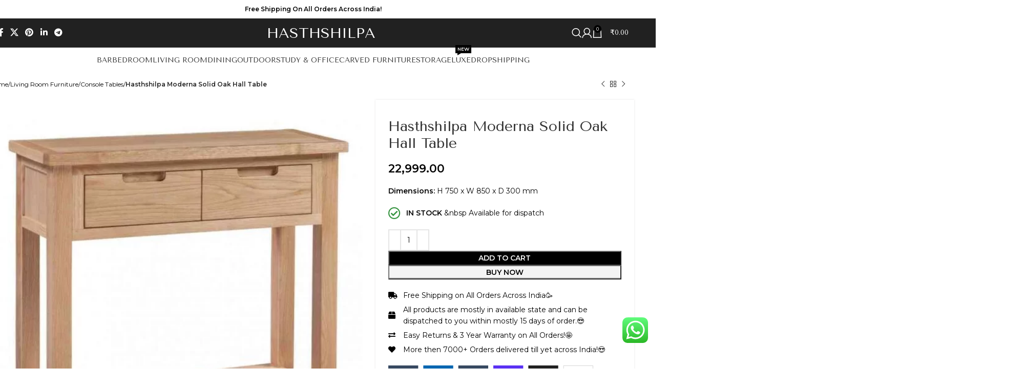

--- FILE ---
content_type: text/html; charset=UTF-8
request_url: https://hasthshilpa.com/product/hasthshilpa-moderna-solid-oak-hall-table/
body_size: 61621
content:
<!DOCTYPE html><html lang="en-US" prefix="og: https://ogp.me/ns#"><head><meta charset="UTF-8"><link rel="profile" href="https://gmpg.org/xfn/11"><link rel="pingback" href="https://hasthshilpa.com/xmlrpc.php"><title>Buy Hasthshilpa Moderna Solid Oak Hall Table - Hasthshilpa</title><meta name="description" content="&quot;Discover the elegance of the Hasthshilpa Moderna Solid Oak Hall Table at Hasthshilpa Luxe. Crafted from premium solid wood with a rich stained finish, this console table blends classic design with modern sophistication, ideal for any living room setting. Perfect for those who value quality in their interior furniture.&quot;"/><meta name="robots" content="index, follow, max-snippet:-1, max-video-preview:-1, max-image-preview:large"/><link rel="canonical" href="https://hasthshilpa.com/product/hasthshilpa-moderna-solid-oak-hall-table/" /><meta property="og:locale" content="en_US" /><meta property="og:type" content="product" /><meta property="og:title" content="Buy Hasthshilpa Moderna Solid Oak Hall Table - Hasthshilpa" /><meta property="og:description" content="&quot;Discover the elegance of the Hasthshilpa Moderna Solid Oak Hall Table at Hasthshilpa Luxe. Crafted from premium solid wood with a rich stained finish, this console table blends classic design with modern sophistication, ideal for any living room setting. Perfect for those who value quality in their interior furniture.&quot;" /><meta property="og:url" content="https://hasthshilpa.com/product/hasthshilpa-moderna-solid-oak-hall-table/" /><meta property="og:site_name" content="Hasthshilpa" /><meta property="og:updated_time" content="2024-10-30T07:18:22+00:00" /><meta property="og:image" content="https://hasthshilpa.com/wp-content/uploads/2024/01/mob_products_46475_main-image-ht.jpg" /><meta property="og:image:secure_url" content="https://hasthshilpa.com/wp-content/uploads/2024/01/mob_products_46475_main-image-ht.jpg" /><meta property="og:image:width" content="750" /><meta property="og:image:height" content="750" /><meta property="og:image:alt" content="Hasthshilpa Moderna Solid Oak Hall Table" /><meta property="og:image:type" content="image/jpeg" /><meta property="product:price:amount" content="22999" /><meta property="product:price:currency" content="INR" /><meta property="product:availability" content="instock" /><meta name="twitter:card" content="summary_large_image" /><meta name="twitter:title" content="Buy Hasthshilpa Moderna Solid Oak Hall Table - Hasthshilpa" /><meta name="twitter:description" content="&quot;Discover the elegance of the Hasthshilpa Moderna Solid Oak Hall Table at Hasthshilpa Luxe. Crafted from premium solid wood with a rich stained finish, this console table blends classic design with modern sophistication, ideal for any living room setting. Perfect for those who value quality in their interior furniture.&quot;" /><meta name="twitter:image" content="https://hasthshilpa.com/wp-content/uploads/2024/01/mob_products_46475_main-image-ht.jpg" /><meta name="twitter:label1" content="Price" /><meta name="twitter:data1" content="&#8377;22,999.00" /><meta name="twitter:label2" content="Availability" /><meta name="twitter:data2" content="In stock" /> <script type="application/ld+json" class="rank-math-schema-pro">{"@context":"https://schema.org","@graph":[{"@type":["FurnitureStore","Organization"],"@id":"https://hasthshilpa.com/#organization","name":"Hasthshilpa","url":"https://hasthshilpa.com","logo":{"@type":"ImageObject","@id":"https://hasthshilpa.com/#logo","url":"https://hasthshilpa.com/wp-content/uploads/2023/07/cropped-letter-h.png","contentUrl":"https://hasthshilpa.com/wp-content/uploads/2023/07/cropped-letter-h.png","caption":"Hasthshilpa","inLanguage":"en-US","width":"512","height":"512"},"openingHours":["Monday,Tuesday,Wednesday,Thursday,Friday,Saturday,Sunday 09:00-17:00"],"image":{"@id":"https://hasthshilpa.com/#logo"}},{"@type":"WebSite","@id":"https://hasthshilpa.com/#website","url":"https://hasthshilpa.com","name":"Hasthshilpa","publisher":{"@id":"https://hasthshilpa.com/#organization"},"inLanguage":"en-US"},{"@type":"ImageObject","@id":"https://hasthshilpa.com/wp-content/uploads/2024/01/mob_products_46475_main-image-ht.jpg","url":"https://hasthshilpa.com/wp-content/uploads/2024/01/mob_products_46475_main-image-ht.jpg","width":"750","height":"750","inLanguage":"en-US"},{"@type":"ItemPage","@id":"https://hasthshilpa.com/product/hasthshilpa-moderna-solid-oak-hall-table/#webpage","url":"https://hasthshilpa.com/product/hasthshilpa-moderna-solid-oak-hall-table/","name":"Buy Hasthshilpa Moderna Solid Oak Hall Table - Hasthshilpa","datePublished":"2024-01-16T11:36:59+00:00","dateModified":"2024-10-30T07:18:22+00:00","isPartOf":{"@id":"https://hasthshilpa.com/#website"},"primaryImageOfPage":{"@id":"https://hasthshilpa.com/wp-content/uploads/2024/01/mob_products_46475_main-image-ht.jpg"},"inLanguage":"en-US"},{"@type":"Product","name":"Buy Hasthshilpa Moderna Solid Oak Hall Table - Hasthshilpa","description":"\"Discover the elegance of the Hasthshilpa Moderna Solid Oak Hall Table at Hasthshilpa Luxe. Crafted from premium solid wood with a rich stained finish, this console table blends classic design with modern sophistication, ideal for any living room setting. Perfect for those who value quality in their interior furniture.\"","category":"Living Room Furniture","mainEntityOfPage":{"@id":"https://hasthshilpa.com/product/hasthshilpa-moderna-solid-oak-hall-table/#webpage"},"image":[{"@type":"ImageObject","url":"https://hasthshilpa.com/wp-content/uploads/2024/01/mob_products_46475_main-image-ht.jpg","height":"750","width":"750"}],"offers":{"@type":"Offer","price":"22999.00","priceCurrency":"INR","priceValidUntil":"2027-12-31","availability":"https://schema.org/InStock","itemCondition":"NewCondition","url":"https://hasthshilpa.com/product/hasthshilpa-moderna-solid-oak-hall-table/","seller":{"@type":"Organization","@id":"https://hasthshilpa.com/","name":"Hasthshilpa","url":"https://hasthshilpa.com","logo":"https://hasthshilpa.com/wp-content/uploads/2023/07/cropped-letter-h.png"}},"@id":"https://hasthshilpa.com/product/hasthshilpa-moderna-solid-oak-hall-table/#richSnippet"}]}</script> <link rel='dns-prefetch' href='//www.googletagmanager.com' /><link rel='dns-prefetch' href='//capi-automation.s3.us-east-2.amazonaws.com' /><link rel='dns-prefetch' href='//fonts.googleapis.com' /><link rel="alternate" type="application/rss+xml" title="Hasthshilpa &raquo; Feed" href="https://hasthshilpa.com/feed/" /><link rel="alternate" type="application/rss+xml" title="Hasthshilpa &raquo; Comments Feed" href="https://hasthshilpa.com/comments/feed/" /><link rel="alternate" type="application/rss+xml" title="Hasthshilpa &raquo; Hasthshilpa Moderna Solid Oak Hall Table Comments Feed" href="https://hasthshilpa.com/product/hasthshilpa-moderna-solid-oak-hall-table/feed/" /><link rel="alternate" title="oEmbed (JSON)" type="application/json+oembed" href="https://hasthshilpa.com/wp-json/oembed/1.0/embed?url=https%3A%2F%2Fhasthshilpa.com%2Fproduct%2Fhasthshilpa-moderna-solid-oak-hall-table%2F" /><link rel="alternate" title="oEmbed (XML)" type="text/xml+oembed" href="https://hasthshilpa.com/wp-json/oembed/1.0/embed?url=https%3A%2F%2Fhasthshilpa.com%2Fproduct%2Fhasthshilpa-moderna-solid-oak-hall-table%2F&#038;format=xml" /><style id='wp-img-auto-sizes-contain-inline-css' type='text/css'>img:is([sizes=auto i],[sizes^="auto," i]){contain-intrinsic-size:3000px 1500px}
/*# sourceURL=wp-img-auto-sizes-contain-inline-css */</style><link rel="preload" as="image" href="https://hasthshilpa.com/wp-content/uploads/2023/07/GarudaBarChair.jpg.webp"><link rel="preload" as="image" href="https://hasthshilpa.com/wp-content/uploads/2023/07/BarChair3_1-600x600-1.jpg.webp"><link rel="preload" as="image" href="https://hasthshilpa.com/wp-content/uploads/2023/07/STL-001STL-0011200-120021-12-2021-16-19-18-951-1024x1024.jpg.webp"><link rel="preload" as="image" href="https://hasthshilpa.com/wp-content/uploads/2023/07/1-zoom-121.jpg.webp"><link rel="preload" as="image" href="https://hasthshilpa.com/wp-content/uploads/2024/01/mob_products_46439_main-image-smht-600x600.jpg.webp"><link rel="preload" as="image" href="https://hasthshilpa.com/wp-content/uploads/2024/01/products_31847_jf705_oak_white_background-600x599.jpg.webp"><link rel="preload" as="image" href="https://hasthshilpa.com/wp-content/uploads/2024/01/mob_products_46475_main-image-ht-600x600.jpg.webp"><link rel="preload" as="image" href="https://hasthshilpa.com/wp-content/uploads/2023/10/payment-icons.svg"><link data-optimized="1" rel='stylesheet' id='formidable-css' href='https://hasthshilpa.com/wp-content/litespeed/css/2a712e5f41c51ab035eddf24c352c613.css?ver=5985a' type='text/css' media='all' /><link data-optimized="1" rel='stylesheet' id='ht_ctc_main_css-css' href='https://hasthshilpa.com/wp-content/litespeed/css/7ec5759de59b46986970fe84d0bbfa38.css?ver=86880' type='text/css' media='all' /><style id='woocommerce-inline-inline-css' type='text/css'>.woocommerce form .form-row .required { visibility: visible; }
/*# sourceURL=woocommerce-inline-inline-css */</style><link data-optimized="1" rel='stylesheet' id='brands-styles-css' href='https://hasthshilpa.com/wp-content/litespeed/css/79c7ac3cf57d00bac66a52221ce7d768.css?ver=b97ee' type='text/css' media='all' /><link data-optimized="1" rel='stylesheet' id='elementor-frontend-css' href='https://hasthshilpa.com/wp-content/litespeed/css/4d259f41756d463731d711a3b4b626ef.css?ver=61723' type='text/css' media='all' /><link data-optimized="1" rel='stylesheet' id='widget-heading-css' href='https://hasthshilpa.com/wp-content/litespeed/css/cc0e62baeffab8448b9854fd33296f94.css?ver=5b1c2' type='text/css' media='all' /><link data-optimized="1" rel='stylesheet' id='widget-icon-list-css' href='https://hasthshilpa.com/wp-content/litespeed/css/02b1c9711cb6b655b2c039940898a48a.css?ver=a4c24' type='text/css' media='all' /><link data-optimized="1" rel='stylesheet' id='elementor-icons-css' href='https://hasthshilpa.com/wp-content/litespeed/css/373e9207990e6c120c33c99a16c1ca83.css?ver=5587f' type='text/css' media='all' /><link data-optimized="1" rel='stylesheet' id='elementor-post-1925-css' href='https://hasthshilpa.com/wp-content/litespeed/css/1fe7166f56dc3f828e8372a23e9e3c37.css?ver=e2dd8' type='text/css' media='all' /><link data-optimized="1" rel='stylesheet' id='elementor-post-1981-css' href='https://hasthshilpa.com/wp-content/litespeed/css/4be957d621643519de7ab7ce2f5939fb.css?ver=b3f66' type='text/css' media='all' /><link data-optimized="1" rel='stylesheet' id='woodmart-style-css' href='https://hasthshilpa.com/wp-content/litespeed/css/301400767b8f6946dd828e12df3e02fe.css?ver=bd44f' type='text/css' media='all' /><link data-optimized="1" rel='stylesheet' id='wd-helpers-wpb-elem-css' href='https://hasthshilpa.com/wp-content/litespeed/css/72967270bfbd6138219d5d2ddacee928.css?ver=c149e' type='text/css' media='all' /><link data-optimized="1" rel='stylesheet' id='wd-widget-product-cat-css' href='https://hasthshilpa.com/wp-content/litespeed/css/b59ed50d821463050a5d4f00c343766b.css?ver=63f01' type='text/css' media='all' /><link data-optimized="1" rel='stylesheet' id='wd-widget-slider-price-filter-css' href='https://hasthshilpa.com/wp-content/litespeed/css/5bf1d9f4bd5b5724e3df016655694c2b.css?ver=4e48f' type='text/css' media='all' /><link data-optimized="1" rel='stylesheet' id='wd-elementor-base-css' href='https://hasthshilpa.com/wp-content/litespeed/css/8ae6c59289b5882423a5a4bb6202dada.css?ver=3726a' type='text/css' media='all' /><link data-optimized="1" rel='stylesheet' id='wd-elementor-pro-base-css' href='https://hasthshilpa.com/wp-content/litespeed/css/bbffbe55e069fc657b326293434f255f.css?ver=910b0' type='text/css' media='all' /><link data-optimized="1" rel='stylesheet' id='wd-woocommerce-base-css' href='https://hasthshilpa.com/wp-content/litespeed/css/09f3759bef3f3d9eabb7d00b1931887e.css?ver=fa01a' type='text/css' media='all' /><link data-optimized="1" rel='stylesheet' id='wd-mod-star-rating-css' href='https://hasthshilpa.com/wp-content/litespeed/css/1098c92d4a049809e1dc07f5fc889070.css?ver=cfc8a' type='text/css' media='all' /><link data-optimized="1" rel='stylesheet' id='wd-woo-el-track-order-css' href='https://hasthshilpa.com/wp-content/litespeed/css/841a012bf9f1284151e2b5a1ce995baa.css?ver=da680' type='text/css' media='all' /><link data-optimized="1" rel='stylesheet' id='wd-woocommerce-block-notices-css' href='https://hasthshilpa.com/wp-content/litespeed/css/628c00d42acc3d9d07692011413ef173.css?ver=6260d' type='text/css' media='all' /><link data-optimized="1" rel='stylesheet' id='wd-woo-mod-quantity-css' href='https://hasthshilpa.com/wp-content/litespeed/css/8f60b9c16f7e605b2110ae96abbe2df7.css?ver=6940a' type='text/css' media='all' /><link data-optimized="1" rel='stylesheet' id='wd-woo-single-prod-el-base-css' href='https://hasthshilpa.com/wp-content/litespeed/css/949a52f22ef5b20ab3f894b3fab5c281.css?ver=3e7ed' type='text/css' media='all' /><link data-optimized="1" rel='stylesheet' id='wd-woo-mod-stock-status-css' href='https://hasthshilpa.com/wp-content/litespeed/css/a8dfe731ceb46d6c5d693752c8a8ad26.css?ver=091b4' type='text/css' media='all' /><link data-optimized="1" rel='stylesheet' id='wd-woo-mod-shop-attributes-css' href='https://hasthshilpa.com/wp-content/litespeed/css/dbab45edcbd381f5a4ba636255ccf4e8.css?ver=21cea' type='text/css' media='all' /><link data-optimized="1" rel='stylesheet' id='wd-opt-carousel-disable-css' href='https://hasthshilpa.com/wp-content/litespeed/css/139339cf8d1b439da07604cd8daec738.css?ver=72abb' type='text/css' media='all' /><link data-optimized="1" rel='stylesheet' id='wd-header-base-css' href='https://hasthshilpa.com/wp-content/litespeed/css/6aa47a61cb5eaad82b12659079aa5019.css?ver=feee0' type='text/css' media='all' /><link data-optimized="1" rel='stylesheet' id='wd-mod-tools-css' href='https://hasthshilpa.com/wp-content/litespeed/css/8096b058b3e480cfc7f36cd7d52768b7.css?ver=7e413' type='text/css' media='all' /><link data-optimized="1" rel='stylesheet' id='wd-header-elements-base-css' href='https://hasthshilpa.com/wp-content/litespeed/css/76b168e7a782f25769fc783ffb92186e.css?ver=2e698' type='text/css' media='all' /><link data-optimized="1" rel='stylesheet' id='wd-social-icons-css' href='https://hasthshilpa.com/wp-content/litespeed/css/d6b695a1a5d7af316d05fe6007ac1b8d.css?ver=0f32b' type='text/css' media='all' /><link data-optimized="1" rel='stylesheet' id='wd-header-search-css' href='https://hasthshilpa.com/wp-content/litespeed/css/9f9c1f87cb2ce3dab0f26c954d8d26db.css?ver=9ecdb' type='text/css' media='all' /><link data-optimized="1" rel='stylesheet' id='wd-header-my-account-dropdown-css' href='https://hasthshilpa.com/wp-content/litespeed/css/a0ed7870ccae7452169d7288f116edf1.css?ver=db37f' type='text/css' media='all' /><link data-optimized="1" rel='stylesheet' id='wd-woo-mod-login-form-css' href='https://hasthshilpa.com/wp-content/litespeed/css/3334b76490290fe88ede0048c5fd984e.css?ver=87a42' type='text/css' media='all' /><link data-optimized="1" rel='stylesheet' id='wd-header-my-account-css' href='https://hasthshilpa.com/wp-content/litespeed/css/2d658f59a958a98027c10fd1af6b8f7d.css?ver=8688f' type='text/css' media='all' /><link data-optimized="1" rel='stylesheet' id='wd-header-cart-side-css' href='https://hasthshilpa.com/wp-content/litespeed/css/4c535532760c4210c92922ae427eff63.css?ver=96a44' type='text/css' media='all' /><link data-optimized="1" rel='stylesheet' id='wd-header-cart-css' href='https://hasthshilpa.com/wp-content/litespeed/css/b101182962a112a3988133802a02c8e1.css?ver=57703' type='text/css' media='all' /><link data-optimized="1" rel='stylesheet' id='wd-widget-shopping-cart-css' href='https://hasthshilpa.com/wp-content/litespeed/css/cd81e7bf8d9e009c31bee2970b0983ea.css?ver=6bf79' type='text/css' media='all' /><link data-optimized="1" rel='stylesheet' id='wd-widget-product-list-css' href='https://hasthshilpa.com/wp-content/litespeed/css/14fca163cee8f047c9a715800fd8c46d.css?ver=66e30' type='text/css' media='all' /><link data-optimized="1" rel='stylesheet' id='wd-header-mobile-nav-dropdown-css' href='https://hasthshilpa.com/wp-content/litespeed/css/fa35bfb6197482932e939b8e615684c5.css?ver=12cff' type='text/css' media='all' /><link data-optimized="1" rel='stylesheet' id='wd-mod-nav-menu-label-css' href='https://hasthshilpa.com/wp-content/litespeed/css/9ae584e4b27a00d7a8a6b06199d658e4.css?ver=316c4' type='text/css' media='all' /><link data-optimized="1" rel='stylesheet' id='wd-woo-single-prod-builder-css' href='https://hasthshilpa.com/wp-content/litespeed/css/158bed683e7a9f681a138fddafe86839.css?ver=ad892' type='text/css' media='all' /><link data-optimized="1" rel='stylesheet' id='wd-woo-el-breadcrumbs-builder-css' href='https://hasthshilpa.com/wp-content/litespeed/css/87cdc98588713390f640d5ce2b5df7c8.css?ver=783b1' type='text/css' media='all' /><link data-optimized="1" rel='stylesheet' id='wd-woo-single-prod-el-navigation-css' href='https://hasthshilpa.com/wp-content/litespeed/css/5528e2009a67b7a9d8dd900143b0a33c.css?ver=4c113' type='text/css' media='all' /><link data-optimized="1" rel='stylesheet' id='wd-woo-single-prod-el-gallery-css' href='https://hasthshilpa.com/wp-content/litespeed/css/5db53029d9bc124372d4e0908ae3a4b5.css?ver=eab4e' type='text/css' media='all' /><link data-optimized="1" rel='stylesheet' id='wd-woo-single-prod-el-gallery-opt-thumb-left-desktop-css' href='https://hasthshilpa.com/wp-content/litespeed/css/d4d2c8195285d166321e30e362296cfa.css?ver=a9a26' type='text/css' media='all' /><link data-optimized="1" rel='stylesheet' id='wd-swiper-css' href='https://hasthshilpa.com/wp-content/litespeed/css/261963d5a24be2cacbd9e0efd86fc34c.css?ver=8997e' type='text/css' media='all' /><link data-optimized="1" rel='stylesheet' id='wd-swiper-arrows-css' href='https://hasthshilpa.com/wp-content/litespeed/css/37340beed34b61cb2df66122a36ac24d.css?ver=1ccca' type='text/css' media='all' /><link data-optimized="1" rel='stylesheet' id='wd-photoswipe-css' href='https://hasthshilpa.com/wp-content/litespeed/css/9022bf6dc9d6a93a8a2a75bfaba84e6b.css?ver=149a9' type='text/css' media='all' /><link data-optimized="1" rel='stylesheet' id='wd-swiper-pagin-css' href='https://hasthshilpa.com/wp-content/litespeed/css/32f5ebcc33b0632cf57ea84755575f9e.css?ver=dcb14' type='text/css' media='all' /><link data-optimized="1" rel='stylesheet' id='wd-woo-single-prod-el-add-to-cart-opt-design-justify-builder-css' href='https://hasthshilpa.com/wp-content/litespeed/css/6cf7b9cbece34e4756d779279664e0a9.css?ver=7c73a' type='text/css' media='all' /><link data-optimized="1" rel='stylesheet' id='wd-woo-single-prod-el-reviews-css' href='https://hasthshilpa.com/wp-content/litespeed/css/b9d1b1c2812aeb5f48bf13c73b7afce3.css?ver=dd87c' type='text/css' media='all' /><link data-optimized="1" rel='stylesheet' id='wd-woo-single-prod-el-reviews-style-1-css' href='https://hasthshilpa.com/wp-content/litespeed/css/e76944d171e2a2cbf2e050ee0b710e43.css?ver=115ef' type='text/css' media='all' /><link data-optimized="1" rel='stylesheet' id='wd-tabs-css' href='https://hasthshilpa.com/wp-content/litespeed/css/267d65572f245e202eabcf467b9760fc.css?ver=5d6c4' type='text/css' media='all' /><link data-optimized="1" rel='stylesheet' id='wd-woo-single-prod-el-tabs-opt-layout-tabs-css' href='https://hasthshilpa.com/wp-content/litespeed/css/58d0d808a469db11b13e86c5938e6442.css?ver=96383' type='text/css' media='all' /><link data-optimized="1" rel='stylesheet' id='wd-accordion-css' href='https://hasthshilpa.com/wp-content/litespeed/css/483452692e8cb4a690a4a1cf9c785ee0.css?ver=552bc' type='text/css' media='all' /><link data-optimized="1" rel='stylesheet' id='wd-product-loop-css' href='https://hasthshilpa.com/wp-content/litespeed/css/def3afb4d26c8be87362fe13bc4ab694.css?ver=84137' type='text/css' media='all' /><link data-optimized="1" rel='stylesheet' id='wd-product-loop-alt-css' href='https://hasthshilpa.com/wp-content/litespeed/css/c30c65167f4cf181d4f38c5c8725c462.css?ver=d480b' type='text/css' media='all' /><link data-optimized="1" rel='stylesheet' id='wd-woo-opt-stretch-cont-css' href='https://hasthshilpa.com/wp-content/litespeed/css/b4cfb24fd5a07dd17859a1b7dacad6a3.css?ver=c593d' type='text/css' media='all' /><link data-optimized="1" rel='stylesheet' id='wd-woo-mod-product-labels-css' href='https://hasthshilpa.com/wp-content/litespeed/css/382ad349ca8155416895a8dc4cf80200.css?ver=0df18' type='text/css' media='all' /><link data-optimized="1" rel='stylesheet' id='wd-woo-mod-product-labels-round-css' href='https://hasthshilpa.com/wp-content/litespeed/css/2dc2d25c6e31865ca0acc1b3a150473e.css?ver=e7108' type='text/css' media='all' /><link data-optimized="1" rel='stylesheet' id='wd-mfp-popup-css' href='https://hasthshilpa.com/wp-content/litespeed/css/cfc4cb60c9bbb8e83959622b15c73309.css?ver=6aada' type='text/css' media='all' /><link data-optimized="1" rel='stylesheet' id='wd-info-box-css' href='https://hasthshilpa.com/wp-content/litespeed/css/7315a0f0a6a5683a8d0303f35d97ca5a.css?ver=0e936' type='text/css' media='all' /><link data-optimized="1" rel='stylesheet' id='wd-info-box-style-shadow-and-bg-hover-css' href='https://hasthshilpa.com/wp-content/litespeed/css/1ce21b0159f7f6b5ef1e2425dc113d94.css?ver=e104d' type='text/css' media='all' /><link data-optimized="1" rel='stylesheet' id='wd-el-subtitle-style-css' href='https://hasthshilpa.com/wp-content/litespeed/css/c84d6c061918b85fe68190b6d03797e7.css?ver=d54ca' type='text/css' media='all' /><link data-optimized="1" rel='stylesheet' id='wd-button-css' href='https://hasthshilpa.com/wp-content/litespeed/css/3379cece97f71a76be287f6bccb3e38b.css?ver=99ee1' type='text/css' media='all' /><link data-optimized="1" rel='stylesheet' id='wd-section-title-css' href='https://hasthshilpa.com/wp-content/litespeed/css/f40a3d822f13dec5bf6e252d9d0c04b1.css?ver=58d78' type='text/css' media='all' /><link data-optimized="1" rel='stylesheet' id='wd-text-block-css' href='https://hasthshilpa.com/wp-content/litespeed/css/6c843aa39a05e296b6ad2b83107ad5fb.css?ver=23b17' type='text/css' media='all' /><link data-optimized="1" rel='stylesheet' id='wd-widget-collapse-css' href='https://hasthshilpa.com/wp-content/litespeed/css/9a981e82e0457c65a356c2e8c6ab78ec.css?ver=13ae4' type='text/css' media='all' /><link data-optimized="1" rel='stylesheet' id='wd-footer-base-css' href='https://hasthshilpa.com/wp-content/litespeed/css/b0a6553df99d369e293706bcd3e43c76.css?ver=74096' type='text/css' media='all' /><link data-optimized="1" rel='stylesheet' id='wd-scroll-top-css' href='https://hasthshilpa.com/wp-content/litespeed/css/6a699c48e680ae93b322d9b709657db7.css?ver=734cf' type='text/css' media='all' /><link data-optimized="1" rel='stylesheet' id='wd-wd-search-results-css' href='https://hasthshilpa.com/wp-content/litespeed/css/e160d03c251ca19938d7b6cbb96fe560.css?ver=97fdd' type='text/css' media='all' /><link data-optimized="1" rel='stylesheet' id='wd-wd-search-form-css' href='https://hasthshilpa.com/wp-content/litespeed/css/f41731bd373d46aead3d73582df6713f.css?ver=a72a2' type='text/css' media='all' /><link data-optimized="1" rel='stylesheet' id='wd-header-search-fullscreen-css' href='https://hasthshilpa.com/wp-content/litespeed/css/67f1730d6c781d9734d65d79ee24f713.css?ver=eb200' type='text/css' media='all' /><link data-optimized="1" rel='stylesheet' id='wd-header-search-fullscreen-1-css' href='https://hasthshilpa.com/wp-content/litespeed/css/76558b337be4a68b919b07e41c036af0.css?ver=15a7f' type='text/css' media='all' /><link data-optimized="1" rel='stylesheet' id='wd-popular-requests-css' href='https://hasthshilpa.com/wp-content/litespeed/css/fdceb82cd46187c3675a27b79bbedb89.css?ver=9640b' type='text/css' media='all' /><link data-optimized="1" rel='stylesheet' id='wd-bottom-toolbar-css' href='https://hasthshilpa.com/wp-content/litespeed/css/3f35aec5dc456d78ecc1609b810b5499.css?ver=db642' type='text/css' media='all' /><link rel='stylesheet' id='xts-google-fonts-css' href='https://fonts.googleapis.com/css?family=Montserrat%3A400%2C600%7CTenor+Sans%3A400&#038;ver=8.0.0' type='text/css' media='all' /> <script type="text/javascript" id="woocommerce-google-analytics-integration-gtag-js-after">/*  */
/* Google Analytics for WooCommerce (gtag.js) */
					window.dataLayer = window.dataLayer || [];
					function gtag(){dataLayer.push(arguments);}
					// Set up default consent state.
					for ( const mode of [{"analytics_storage":"denied","ad_storage":"denied","ad_user_data":"denied","ad_personalization":"denied","region":["AT","BE","BG","HR","CY","CZ","DK","EE","FI","FR","DE","GR","HU","IS","IE","IT","LV","LI","LT","LU","MT","NL","NO","PL","PT","RO","SK","SI","ES","SE","GB","CH"]}] || [] ) {
						gtag( "consent", "default", { "wait_for_update": 500, ...mode } );
					}
					gtag("js", new Date());
					gtag("set", "developer_id.dOGY3NW", true);
					gtag("config", "AW-16487714968", {"track_404":true,"allow_google_signals":true,"logged_in":false,"linker":{"domains":[],"allow_incoming":false},"custom_map":{"dimension1":"logged_in"}});
//# sourceURL=woocommerce-google-analytics-integration-gtag-js-after
/*  */</script> <script type="text/javascript" src="https://hasthshilpa.com/wp-includes/js/jquery/jquery.min.js?ver=3.7.1" id="jquery-core-js"></script> <script data-optimized="1" type="text/javascript" src="https://hasthshilpa.com/wp-content/litespeed/js/33c4aff54e1cde1c1b7a5a78befef6e6.js?ver=79ebe" id="wc-jquery-blockui-js" defer="defer" data-wp-strategy="defer"></script> <script type="text/javascript" id="wc-add-to-cart-js-extra">/*  */
var wc_add_to_cart_params = {"ajax_url":"/wp-admin/admin-ajax.php","wc_ajax_url":"/?wc-ajax=%%endpoint%%","i18n_view_cart":"View cart","cart_url":"https://hasthshilpa.com/cart/","is_cart":"","cart_redirect_after_add":"no"};
//# sourceURL=wc-add-to-cart-js-extra
/*  */</script> <script data-optimized="1" type="text/javascript" src="https://hasthshilpa.com/wp-content/litespeed/js/1826c62f9693be18db659aced8b0004f.js?ver=2c203" id="wc-add-to-cart-js" defer="defer" data-wp-strategy="defer"></script> <script data-optimized="1" type="text/javascript" src="https://hasthshilpa.com/wp-content/litespeed/js/b5387c1e010c4b48f8b3d06355231aa8.js?ver=7a2fd" id="wc-zoom-js" defer="defer" data-wp-strategy="defer"></script> <script type="text/javascript" id="wc-single-product-js-extra">/*  */
var wc_single_product_params = {"i18n_required_rating_text":"Please select a rating","i18n_rating_options":["1 of 5 stars","2 of 5 stars","3 of 5 stars","4 of 5 stars","5 of 5 stars"],"i18n_product_gallery_trigger_text":"View full-screen image gallery","review_rating_required":"yes","flexslider":{"rtl":false,"animation":"slide","smoothHeight":true,"directionNav":false,"controlNav":"thumbnails","slideshow":false,"animationSpeed":500,"animationLoop":false,"allowOneSlide":false},"zoom_enabled":"","zoom_options":[],"photoswipe_enabled":"","photoswipe_options":{"shareEl":false,"closeOnScroll":false,"history":false,"hideAnimationDuration":0,"showAnimationDuration":0},"flexslider_enabled":""};
//# sourceURL=wc-single-product-js-extra
/*  */</script> <script data-optimized="1" type="text/javascript" src="https://hasthshilpa.com/wp-content/litespeed/js/7d4d33d6286da37d2114b001635c562f.js?ver=76d7e" id="wc-single-product-js" defer="defer" data-wp-strategy="defer"></script> <script data-optimized="1" type="text/javascript" src="https://hasthshilpa.com/wp-content/litespeed/js/e6aaee32d18b682fde5c503e3930710b.js?ver=4138a" id="wc-js-cookie-js" defer="defer" data-wp-strategy="defer"></script> <script type="text/javascript" id="woocommerce-js-extra">/*  */
var woocommerce_params = {"ajax_url":"/wp-admin/admin-ajax.php","wc_ajax_url":"/?wc-ajax=%%endpoint%%","i18n_password_show":"Show password","i18n_password_hide":"Hide password"};
//# sourceURL=woocommerce-js-extra
/*  */</script> <script data-optimized="1" type="text/javascript" src="https://hasthshilpa.com/wp-content/litespeed/js/adb2f30e0fb264634cb2b2b118e961ab.js?ver=96b50" id="woocommerce-js" defer="defer" data-wp-strategy="defer"></script> <script data-optimized="1" type="text/javascript" src="https://hasthshilpa.com/wp-content/litespeed/js/a1fdef77abadd11b5ed63c39bd3f1de1.js?ver=19b48" id="wd-device-library-js"></script> <script data-optimized="1" type="text/javascript" src="https://hasthshilpa.com/wp-content/litespeed/js/916ae1ebae4b8c39fe4650d9b500878a.js?ver=c5331" id="wd-scrollbar-js"></script> <link rel="https://api.w.org/" href="https://hasthshilpa.com/wp-json/" /><link rel="alternate" title="JSON" type="application/json" href="https://hasthshilpa.com/wp-json/wp/v2/product/3971" /><link rel="EditURI" type="application/rsd+xml" title="RSD" href="https://hasthshilpa.com/xmlrpc.php?rsd" /><meta name="generator" content="WordPress 6.9" /><link rel='shortlink' href='https://hasthshilpa.com/?p=3971' /> <script type="text/javascript">(function(c,l,a,r,i,t,y){
					c[a]=c[a]||function(){(c[a].q=c[a].q||[]).push(arguments)};t=l.createElement(r);t.async=1;
					t.src="https://www.clarity.ms/tag/"+i+"?ref=wordpress";y=l.getElementsByTagName(r)[0];y.parentNode.insertBefore(t,y);
				})(window, document, "clarity", "script", "tdnhmfjzh6");</script>  <script>(function(w,d,s,l,i){w[l]=w[l]||[];w[l].push({'gtm.start':
new Date().getTime(),event:'gtm.js'});var f=d.getElementsByTagName(s)[0],
j=d.createElement(s),dl=l!='dataLayer'?'&l='+l:'';j.async=true;j.src=
'https://www.googletagmanager.com/gtm.js?id='+i+dl;f.parentNode.insertBefore(j,f);
})(window,document,'script','dataLayer','GTM-NFN6FJG4');</script> <meta name="facebook-domain-verification" content="i4rl4biagk60ru350g28383tyvcrex" /><meta name="google-site-verification" content="ZzU5ZHeaeVEjmVsdgpqOYahRKbGtbuxs_9LfE0dFuUs" /><meta name="viewport" content="width=device-width, initial-scale=1.0, maximum-scale=1.0, user-scalable=no"><link rel="preload" as="font" href="https://hasthshilpa.com/wp-content/themes/woodmart/fonts/woodmart-font-1-400.woff2?v=8.0.0" type="font/woff2" crossorigin>
<noscript><style>.woocommerce-product-gallery{ opacity: 1 !important; }</style></noscript><meta name="generator" content="Elementor 3.33.2; features: additional_custom_breakpoints; settings: css_print_method-external, google_font-enabled, font_display-swap"> <script  type="text/javascript">!function(f,b,e,v,n,t,s){if(f.fbq)return;n=f.fbq=function(){n.callMethod?
					n.callMethod.apply(n,arguments):n.queue.push(arguments)};if(!f._fbq)f._fbq=n;
					n.push=n;n.loaded=!0;n.version='2.0';n.queue=[];t=b.createElement(e);t.async=!0;
					t.src=v;s=b.getElementsByTagName(e)[0];s.parentNode.insertBefore(t,s)}(window,
					document,'script','https://hasthshilpa.com/wp-content/litespeed/localres/aHR0cHM6Ly9jb25uZWN0LmZhY2Vib29rLm5ldC9lbl9VUy9mYmV2ZW50cy5qcw==');</script>  <script  type="text/javascript">fbq('init', '178152045378988', {}, {
    "agent": "woocommerce_0-10.3.6-3.5.14"
});

				document.addEventListener( 'DOMContentLoaded', function() {
					// Insert placeholder for events injected when a product is added to the cart through AJAX.
					document.body.insertAdjacentHTML( 'beforeend', '<div class=\"wc-facebook-pixel-event-placeholder\"></div>' );
				}, false );</script> <style>.e-con.e-parent:nth-of-type(n+4):not(.e-lazyloaded):not(.e-no-lazyload),
				.e-con.e-parent:nth-of-type(n+4):not(.e-lazyloaded):not(.e-no-lazyload) * {
					background-image: none !important;
				}
				@media screen and (max-height: 1024px) {
					.e-con.e-parent:nth-of-type(n+3):not(.e-lazyloaded):not(.e-no-lazyload),
					.e-con.e-parent:nth-of-type(n+3):not(.e-lazyloaded):not(.e-no-lazyload) * {
						background-image: none !important;
					}
				}
				@media screen and (max-height: 640px) {
					.e-con.e-parent:nth-of-type(n+2):not(.e-lazyloaded):not(.e-no-lazyload),
					.e-con.e-parent:nth-of-type(n+2):not(.e-lazyloaded):not(.e-no-lazyload) * {
						background-image: none !important;
					}
				}</style> <script type="text/javascript" id="google_gtagjs" src="https://www.googletagmanager.com/gtag/js?id=G-8JWYR3QFME" async="async"></script> <script type="text/javascript" id="google_gtagjs-inline">/*  */
window.dataLayer = window.dataLayer || [];function gtag(){dataLayer.push(arguments);}gtag('js', new Date());gtag('config', 'G-8JWYR3QFME', {} );
/*  */</script> <link rel="icon" href="https://hasthshilpa.com/wp-content/uploads/2023/07/cropped-letter-h-32x32.png" sizes="32x32" /><link rel="icon" href="https://hasthshilpa.com/wp-content/uploads/2023/07/cropped-letter-h-192x192.png" sizes="192x192" /><link rel="apple-touch-icon" href="https://hasthshilpa.com/wp-content/uploads/2023/07/cropped-letter-h-180x180.png" /><meta name="msapplication-TileImage" content="https://hasthshilpa.com/wp-content/uploads/2023/07/cropped-letter-h-270x270.png" /><style></style><style id="wd-style-header_594617-css" data-type="wd-style-header_594617">:root{
	--wd-top-bar-h: 36px;
	--wd-top-bar-sm-h: 40px;
	--wd-top-bar-sticky-h: .00001px;
	--wd-top-bar-brd-w: .00001px;

	--wd-header-general-h: 56px;
	--wd-header-general-sm-h: 60px;
	--wd-header-general-sticky-h: .00001px;
	--wd-header-general-brd-w: 1px;

	--wd-header-bottom-h: 50px;
	--wd-header-bottom-sm-h: .00001px;
	--wd-header-bottom-sticky-h: 50px;
	--wd-header-bottom-brd-w: .00001px;

	--wd-header-clone-h: .00001px;

	--wd-header-brd-w: calc(var(--wd-top-bar-brd-w) + var(--wd-header-general-brd-w) + var(--wd-header-bottom-brd-w));
	--wd-header-h: calc(var(--wd-top-bar-h) + var(--wd-header-general-h) + var(--wd-header-bottom-h) + var(--wd-header-brd-w));
	--wd-header-sticky-h: calc(var(--wd-top-bar-sticky-h) + var(--wd-header-general-sticky-h) + var(--wd-header-bottom-sticky-h) + var(--wd-header-clone-h) + var(--wd-header-brd-w));
	--wd-header-sm-h: calc(var(--wd-top-bar-sm-h) + var(--wd-header-general-sm-h) + var(--wd-header-bottom-sm-h) + var(--wd-header-brd-w));
}

.whb-top-bar .wd-dropdown {
	margin-top: -2px;
}

.whb-top-bar .wd-dropdown:after {
	height: 8px;
}




:root:has(.whb-general-header.whb-border-boxed) {
	--wd-header-general-brd-w: .00001px;
}

@media (max-width: 1024px) {
:root:has(.whb-general-header.whb-hidden-mobile) {
	--wd-header-general-brd-w: .00001px;
}
}


.whb-header-bottom .wd-dropdown {
	margin-top: 5px;
}

.whb-header-bottom .wd-dropdown:after {
	height: 15px;
}

.whb-sticked .whb-header-bottom .wd-dropdown:not(.sub-sub-menu) {
	margin-top: 5px;
}

.whb-sticked .whb-header-bottom .wd-dropdown:not(.sub-sub-menu):after {
	height: 15px;
}


		
.whb-top-bar {
	background-color: rgba(255, 255, 255, 1);
}

.whb-general-header {
	border-color: rgba(129, 129, 129, 0.2);border-bottom-width: 1px;border-bottom-style: solid;
}</style><style id="wd-style-theme_settings_default-css" data-type="wd-style-theme_settings_default">@font-face {
	font-weight: normal;
	font-style: normal;
	font-family: "woodmart-font";
	src: url("//hasthshilpa.com/wp-content/themes/woodmart/fonts/woodmart-font-1-400.woff2?v=8.0.0") format("woff2");
}

:root {
	--wd-text-font: "Montserrat", Arial, Helvetica, sans-serif;
	--wd-text-font-weight: 400;
	--wd-text-color: rgb(0,0,0);
	--wd-text-font-size: 14px;
	--wd-title-font: "Tenor Sans", Arial, Helvetica, sans-serif;
	--wd-title-font-weight: 400;
	--wd-title-color: #242424;
	--wd-entities-title-font: "Tenor Sans", Arial, Helvetica, sans-serif;
	--wd-entities-title-font-weight: 400;
	--wd-entities-title-color: #333333;
	--wd-entities-title-color-hover: rgb(0, 0, 0);
	--wd-alternative-font: "Montserrat", Arial, Helvetica, sans-serif;
	--wd-widget-title-font: "Montserrat", Arial, Helvetica, sans-serif;
	--wd-widget-title-font-weight: 600;
	--wd-widget-title-transform: uppercase;
	--wd-widget-title-color: #333;
	--wd-widget-title-font-size: 16px;
	--wd-header-el-font: "Tenor Sans", Arial, Helvetica, sans-serif;
	--wd-header-el-font-weight: 400;
	--wd-header-el-transform: uppercase;
	--wd-header-el-font-size: 14px;
	--wd-primary-color: rgb(0,0,0);
	--wd-alternative-color: rgb(0,0,0);
	--wd-link-color: rgb(0,0,0);
	--wd-link-color-hover: #242424;
	--btn-default-bgcolor: #f7f7f7;
	--btn-default-bgcolor-hover: #efefef;
	--btn-accented-bgcolor: rgb(0,0,0);
	--btn-accented-bgcolor-hover: rgb(0,0,0);
	--wd-form-brd-width: 2px;
	--notices-success-bg: #459647;
	--notices-success-color: #fff;
	--notices-warning-bg: #E0B252;
	--notices-warning-color: #fff;
}
.woodmart-woocommerce-layered-nav .wd-scroll-content {
	max-height: 223px;
}
.wd-popup.wd-age-verify {
	--wd-popup-width: 500px;
}
.wd-popup.wd-promo-popup {
	background-color: #111111;
	background-image: none;
	background-repeat: no-repeat;
	background-size: contain;
	background-position: left center;
	--wd-popup-width: 800px;
}
.wd-page-title {
	background-color: #0a0a0a;
	background-image: none;
	background-size: cover;
	background-position: center center;
}
.wd-footer {
	background-color: #ffffff;
	background-image: none;
}
html .wd-buy-now-btn {
	color: rgb(0,0,0);
	background: rgb(244,244,244);
}
.wd-popup.popup-quick-view {
	--wd-popup-width: 920px;
}
:root{
--wd-container-w: 1222px;
--wd-form-brd-radius: 0px;
--btn-default-color: #333;
--btn-default-color-hover: #333;
--btn-accented-color: #fff;
--btn-accented-color-hover: #fff;
--btn-default-brd-radius: 0px;
--btn-default-box-shadow: none;
--btn-default-box-shadow-hover: none;
--btn-default-box-shadow-active: none;
--btn-default-bottom: 0px;
--btn-accented-bottom-active: -1px;
--btn-accented-brd-radius: 0px;
--btn-accented-box-shadow: inset 0 -2px 0 rgba(0, 0, 0, .15);
--btn-accented-box-shadow-hover: inset 0 -2px 0 rgba(0, 0, 0, .15);
--wd-brd-radius: 0px;
}

@media (min-width: 1239px) {
.platform-Windows .wd-section-stretch > .elementor-container {
margin-left: auto;
margin-right: auto;
}
}

@media (min-width: 1222px) {
html:not(.platform-Windows) .wd-section-stretch > .elementor-container {
margin-left: auto;
margin-right: auto;
}
}</style> <script>!function(f,b,e,v,n,t,s)
{if(f.fbq)return;n=f.fbq=function(){n.callMethod?
n.callMethod.apply(n,arguments):n.queue.push(arguments)};
if(!f._fbq)f._fbq=n;n.push=n;n.loaded=!0;n.version='2.0';
n.queue=[];t=b.createElement(e);t.async=!0;
t.src=v;s=b.getElementsByTagName(e)[0];
s.parentNode.insertBefore(t,s)}(window, document,'script',
'https://hasthshilpa.com/wp-content/litespeed/localres/aHR0cHM6Ly9jb25uZWN0LmZhY2Vib29rLm5ldC9lbl9VUy9mYmV2ZW50cy5qcw==');
fbq('init', '1332586055278142');
fbq('track', 'PageView');</script> <noscript><img height="1" width="1" style="display:none"
src="https://www.facebook.com/tr?id=1332586055278142&ev=PageView&noscript=1"
/></noscript></head><body class="wp-singular product-template-default single single-product postid-3971 wp-theme-woodmart theme-woodmart woocommerce woocommerce-page woocommerce-no-js wrapper-full-width  categories-accordion-on woodmart-ajax-shop-on sticky-toolbar-on tm-responsive elementor-default elementor-kit-1925"> <script type="text/javascript" id="wd-flicker-fix">// Flicker fix.</script>
<noscript><iframe data-lazyloaded="1" src="about:blank" data-src="https://www.googletagmanager.com/ns.html?id=GTM-NFN6FJG4"
height="0" width="0" style="display:none;visibility:hidden"></iframe><noscript><iframe src="https://www.googletagmanager.com/ns.html?id=GTM-NFN6FJG4"
height="0" width="0" style="display:none;visibility:hidden"></iframe></noscript></noscript><div class="wd-page-wrapper website-wrapper"><header class="whb-header whb-header_594617 whb-full-width whb-sticky-shadow whb-scroll-stick whb-sticky-real"><div class="whb-main-header"><div class="whb-row whb-top-bar whb-not-sticky-row whb-with-bg whb-without-border whb-color-dark whb-flex-flex-middle"><div class="container"><div class="whb-flex-row whb-top-bar-inner"><div class="whb-column whb-col-left whb-visible-lg whb-empty-column"></div><div class="whb-column whb-col-center whb-visible-lg"><div class="wd-header-text reset-last-child "><p style="text-align: center;"><strong><span style="color: #000000;">Free Shipping On All Orders Across India!</span></strong></p></div></div><div class="whb-column whb-col-right whb-visible-lg whb-empty-column"></div><div class="whb-column whb-col-mobile whb-hidden-lg"><div class="wd-header-text reset-last-child "><p style="text-align: center;"><strong><span style="color: #000000;">Free Shipping On All Orders Across India!</span></strong></p></div></div></div></div></div><div class="whb-row whb-general-header whb-not-sticky-row whb-without-bg whb-border-fullwidth whb-color-light whb-flex-flex-middle"><div class="container"><div class="whb-flex-row whb-general-header-inner"><div class="whb-column whb-col-left whb-visible-lg"><div id="" class=" wd-social-icons wd-style-default social-share wd-shape-circle  whb-smumg5q0hhdkt1ogorzs color-scheme-light text-center">
<a rel="noopener noreferrer nofollow" href="https://www.facebook.com/sharer/sharer.php?u=https://hasthshilpa.com/product/hasthshilpa-moderna-solid-oak-hall-table/" target="_blank" class=" wd-social-icon social-facebook" aria-label="Facebook social link">
<span class="wd-icon"></span>
</a>
<a rel="noopener noreferrer nofollow" href="https://x.com/share?url=https://hasthshilpa.com/product/hasthshilpa-moderna-solid-oak-hall-table/" target="_blank" class=" wd-social-icon social-twitter" aria-label="X social link">
<span class="wd-icon"></span>
</a>
<a rel="noopener noreferrer nofollow" href="https://pinterest.com/pin/create/button/?url=https://hasthshilpa.com/product/hasthshilpa-moderna-solid-oak-hall-table/&media=https://hasthshilpa.com/wp-content/uploads/2024/01/mob_products_46475_main-image-ht.jpg&description=Hasthshilpa+Moderna+Solid+Oak+Hall+Table" target="_blank" class=" wd-social-icon social-pinterest" aria-label="Pinterest social link">
<span class="wd-icon"></span>
</a>
<a rel="noopener noreferrer nofollow" href="https://www.linkedin.com/shareArticle?mini=true&url=https://hasthshilpa.com/product/hasthshilpa-moderna-solid-oak-hall-table/" target="_blank" class=" wd-social-icon social-linkedin" aria-label="Linkedin social link">
<span class="wd-icon"></span>
</a>
<a rel="noopener noreferrer nofollow" href="https://telegram.me/share/url?url=https://hasthshilpa.com/product/hasthshilpa-moderna-solid-oak-hall-table/" target="_blank" class=" wd-social-icon social-tg" aria-label="Telegram social link">
<span class="wd-icon"></span>
</a></div></div><div class="whb-column whb-col-center whb-visible-lg"><div class="wd-header-text reset-last-child "><h1 style="text-align: center;"><a href="https://hasthshilpa.com/"><span style="color: #ffffff;"> HASTHSHILPA</span></a></h1></div></div><div class="whb-column whb-col-right whb-visible-lg"><div class="wd-header-search wd-tools-element wd-design-1 wd-style-icon wd-display-full-screen whb-7znd5ao73o21v4s660pn" title="Search">
<a href="#" rel="nofollow" aria-label="Search">
<span class="wd-tools-icon">
</span><span class="wd-tools-text">
Search			</span></a></div><div class="wd-header-my-account wd-tools-element wd-event-hover wd-design-1 wd-account-style-icon whb-2b8mjqhbtvxz16jtxdrd">
<a href="https://hasthshilpa.com/my-account/" title="My account">
<span class="wd-tools-icon">
</span>
<span class="wd-tools-text">
Login / Register			</span></a><div class="wd-dropdown wd-dropdown-register"><div class="login-dropdown-inner woocommerce">
<span class="wd-heading"><span class="title">Sign in</span><a class="create-account-link" href="https://hasthshilpa.com/my-account/?action=register">Create an Account</a></span><form method="post" class="login woocommerce-form woocommerce-form-login
" action="https://hasthshilpa.com/my-account/" 			><p class="woocommerce-FormRow woocommerce-FormRow--wide form-row form-row-wide form-row-username">
<label for="username">Username or email address&nbsp;<span class="required" aria-hidden="true">*</span><span class="screen-reader-text">Required</span></label>
<input type="text" class="woocommerce-Input woocommerce-Input--text input-text" name="username" id="username" value="" /></p><p class="woocommerce-FormRow woocommerce-FormRow--wide form-row form-row-wide form-row-password">
<label for="password">Password&nbsp;<span class="required" aria-hidden="true">*</span><span class="screen-reader-text">Required</span></label>
<input class="woocommerce-Input woocommerce-Input--text input-text" type="password" name="password" id="password" autocomplete="current-password" /></p><p class="form-row">
<input type="hidden" id="woocommerce-login-nonce" name="woocommerce-login-nonce" value="bb260d7608" /><input type="hidden" name="_wp_http_referer" value="/product/hasthshilpa-moderna-solid-oak-hall-table/" />										<button type="submit" class="button woocommerce-button woocommerce-form-login__submit" name="login" value="Log in">Log in</button></p><p class="login-form-footer">
<a href="https://hasthshilpa.com/my-account/lost-password/" class="woocommerce-LostPassword lost_password">Lost your password?</a>
<label class="woocommerce-form__label woocommerce-form__label-for-checkbox woocommerce-form-login__rememberme">
<input class="woocommerce-form__input woocommerce-form__input-checkbox" name="rememberme" type="checkbox" value="forever" title="Remember me" aria-label="Remember me" /> <span>Remember me</span>
</label></p></form></div></div></div><div class="wd-header-cart wd-tools-element wd-design-5 cart-widget-opener whb-5u866sftq6yga790jxf3">
<a href="https://hasthshilpa.com/cart/" title="Shopping cart">
<span class="wd-tools-icon wd-icon-alt">
<span class="wd-cart-number wd-tools-count">0 <span>items</span></span>
</span>
<span class="wd-tools-text">
<span class="wd-cart-subtotal"><span class="woocommerce-Price-amount amount"><bdi><span class="woocommerce-Price-currencySymbol">&#8377;</span>0.00</bdi></span></span>
</span></a></div></div><div class="whb-column whb-mobile-left whb-hidden-lg"><div class="wd-tools-element wd-header-mobile-nav wd-style-text wd-design-1 whb-wn5z894j1g5n0yp3eeuz">
<a href="#" rel="nofollow" aria-label="Open mobile menu">
<span class="wd-tools-icon">
</span><span class="wd-tools-text">Menu</span></a></div></div><div class="whb-column whb-mobile-center whb-hidden-lg"><div class="wd-header-text reset-last-child "><h2 style="text-align: center;"><span style="color: #ffffff;"><a style="color: #ffffff;" href="https://hasthshilpa.com/">Hasthshilpa</a></span></h2></div></div><div class="whb-column whb-mobile-right whb-hidden-lg"><div class="wd-header-cart wd-tools-element wd-design-5 cart-widget-opener whb-u6cx6mzhiof1qeysah9h">
<a href="https://hasthshilpa.com/cart/" title="Shopping cart">
<span class="wd-tools-icon wd-icon-alt">
<span class="wd-cart-number wd-tools-count">0 <span>items</span></span>
</span>
<span class="wd-tools-text">
<span class="wd-cart-subtotal"><span class="woocommerce-Price-amount amount"><bdi><span class="woocommerce-Price-currencySymbol">&#8377;</span>0.00</bdi></span></span>
</span></a></div></div></div></div></div><div class="whb-row whb-header-bottom whb-sticky-row whb-without-bg whb-without-border whb-color-dark whb-hidden-mobile whb-flex-flex-middle"><div class="container"><div class="whb-flex-row whb-header-bottom-inner"><div class="whb-column whb-col-left whb-visible-lg whb-empty-column"></div><div class="whb-column whb-col-center whb-visible-lg"><div class="wd-header-nav wd-header-main-nav text-center wd-design-1" role="navigation" aria-label="Main navigation"><ul id="menu-new-menu" class="menu wd-nav wd-nav-main wd-style-default wd-gap-m"><li id="menu-item-2230" class="menu-item menu-item-type-taxonomy menu-item-object-product_cat menu-item-2230 item-level-0 menu-mega-dropdown wd-event-hover menu-item-has-children dropdown-with-height" style="--wd-dropdown-height: 200px;--wd-dropdown-width: 1200px;"><a href="https://hasthshilpa.com/product-category/bar-furniture/" class="woodmart-nav-link"><span class="nav-link-text">Bar</span></a><div class="wd-dropdown-menu wd-dropdown wd-design-sized color-scheme-dark"><div class="container wd-entry-content"><link data-optimized="1" rel="stylesheet" id="elementor-post-2292-css" href="https://hasthshilpa.com/wp-content/litespeed/css/62a4d8bbbedf73b92d55b91e34d0db8e.css?ver=5fb9f" type="text/css" media="all"><div data-elementor-type="wp-post" data-elementor-id="2292" class="elementor elementor-2292" data-elementor-post-type="cms_block"><section class="wd-negative-gap elementor-section elementor-top-section elementor-element elementor-element-25aff67 elementor-section-boxed elementor-section-height-default elementor-section-height-default" data-id="25aff67" data-element_type="section"><div class="elementor-container elementor-column-gap-default"><div class="elementor-column elementor-col-25 elementor-top-column elementor-element elementor-element-b99f941" data-id="b99f941" data-element_type="column"><div class="elementor-widget-wrap elementor-element-populated"><div class="elementor-element elementor-element-1de0bce elementor-widget elementor-widget-heading" data-id="1de0bce" data-element_type="widget" data-widget_type="heading.default"><div class="elementor-widget-container"><h3 class="elementor-heading-title elementor-size-default"><a href="https://hasthshilpa.com/product-category/bar-furniture/">Bar Furniture Collection</a></h3></div></div><div class="elementor-element elementor-element-d0c50dc elementor-widget-divider--view-line elementor-widget elementor-widget-divider" data-id="d0c50dc" data-element_type="widget" data-widget_type="divider.default"><div class="elementor-widget-container"><div class="elementor-divider">
<span class="elementor-divider-separator">
</span></div></div></div><div class="elementor-element elementor-element-16acbd1 elementor-align-left elementor-icon-list--layout-traditional elementor-list-item-link-full_width elementor-widget elementor-widget-icon-list" data-id="16acbd1" data-element_type="widget" data-widget_type="icon-list.default"><div class="elementor-widget-container"><ul class="elementor-icon-list-items"><li class="elementor-icon-list-item">
<a href="https://hasthshilpa.com/product-category/bar-furniture/bar-chairs/"><span class="elementor-icon-list-text">Bar Chair</span>
</a></li><li class="elementor-icon-list-item">
<a href="https://hasthshilpa.com/product-category/bar-furniture/bar-stool/"><span class="elementor-icon-list-text">Bar Stool</span>
</a></li><li class="elementor-icon-list-item">
<a href="https://hasthshilpa.com/product-category/bar-furniture/bar-tables/"><span class="elementor-icon-list-text">Bar Table</span>
</a></li><li class="elementor-icon-list-item">
<a href="https://hasthshilpa.com/product-category/bar-furniture/bar-units/"><span class="elementor-icon-list-text">Bar Units</span>
</a></li><li class="elementor-icon-list-item">
<a href="https://hasthshilpa.com/product-category/bar-furniture/bar-trolley/"><span class="elementor-icon-list-text">Bar Trolley</span>
</a></li></ul></div></div></div></div><div class="elementor-column elementor-col-25 elementor-top-column elementor-element elementor-element-8b77324" data-id="8b77324" data-element_type="column"><div class="elementor-widget-wrap elementor-element-populated"><div class="elementor-element elementor-element-ee209ee elementor-widget elementor-widget-image" data-id="ee209ee" data-element_type="widget" data-widget_type="image.default"><div class="elementor-widget-container">
<a href="https://hasthshilpa.com/product-category/bar-furniture/bar-stool/">
<img fetchpriority="high" width="1200" height="1200" src="https://hasthshilpa.com/wp-content/uploads/2023/07/GarudaBarChair.jpg.webp" class="attachment-full size-full wp-image-1344" alt="Buy Hasthshilpa Garuda Bar Chair Set of Two | Bar Stool | Wooden Bar Stool | Bar Furniture | Hasthshilpa" srcset="https://hasthshilpa.com/wp-content/uploads/2023/07/GarudaBarChair.jpg.webp 1200w, https://hasthshilpa.com/wp-content/uploads/2023/07/GarudaBarChair-600x600.jpg.webp 600w, https://hasthshilpa.com/wp-content/uploads/2023/07/GarudaBarChair-300x300.jpg.webp 300w, https://hasthshilpa.com/wp-content/uploads/2023/07/GarudaBarChair-1024x1024.jpg.webp 1024w, https://hasthshilpa.com/wp-content/uploads/2023/07/GarudaBarChair-150x150.jpg.webp 150w, https://hasthshilpa.com/wp-content/uploads/2023/07/GarudaBarChair-768x768.jpg.webp 768w" sizes="(max-width: 1200px) 100vw, 1200px" decoding="sync"/>								</a></div></div><div class="elementor-element elementor-element-a6f7518 elementor-widget elementor-widget-heading" data-id="a6f7518" data-element_type="widget" data-widget_type="heading.default"><div class="elementor-widget-container"><h3 class="elementor-heading-title elementor-size-default"><a href="https://hasthshilpa.com/product-category/bar-furniture/bar-stool/">Bar Stool</a></h3></div></div></div></div><div class="elementor-column elementor-col-25 elementor-top-column elementor-element elementor-element-925ad79" data-id="925ad79" data-element_type="column"><div class="elementor-widget-wrap elementor-element-populated"><div class="elementor-element elementor-element-ec17090 elementor-widget elementor-widget-image" data-id="ec17090" data-element_type="widget" data-widget_type="image.default"><div class="elementor-widget-container">
<a href="https://hasthshilpa.com/product-category/bar-furniture/bar-chairs/">
<img width="600" height="600" src="https://hasthshilpa.com/wp-content/uploads/2023/07/BarChair3_1-600x600-1.jpg.webp" class="attachment-full size-full wp-image-2295" alt="" srcset="https://hasthshilpa.com/wp-content/uploads/2023/07/BarChair3_1-600x600-1.jpg.webp 600w, https://hasthshilpa.com/wp-content/uploads/2023/07/BarChair3_1-600x600-1-300x300.jpg.webp 300w, https://hasthshilpa.com/wp-content/uploads/2023/07/BarChair3_1-600x600-1-150x150.jpg.webp 150w" sizes="(max-width: 600px) 100vw, 600px" fetchpriority="high" decoding="sync"/>								</a></div></div><div class="elementor-element elementor-element-4f5e206 elementor-widget elementor-widget-heading" data-id="4f5e206" data-element_type="widget" data-widget_type="heading.default"><div class="elementor-widget-container"><h3 class="elementor-heading-title elementor-size-default"><a href="https://hasthshilpa.com/product-category/bar-furniture/bar-chairs/">Bar Chair</a></h3></div></div></div></div><div class="elementor-column elementor-col-25 elementor-top-column elementor-element elementor-element-2d5f50d" data-id="2d5f50d" data-element_type="column"><div class="elementor-widget-wrap elementor-element-populated"><div class="elementor-element elementor-element-6433320 elementor-widget elementor-widget-image" data-id="6433320" data-element_type="widget" data-widget_type="image.default"><div class="elementor-widget-container">
<a href="https://hasthshilpa.com/product-category/bar-furniture/bar-trolley/">
<img data-lazyloaded="1" data-placeholder-resp="1875x1875" src="data:image/svg+xml,%3Csvg%20xmlns%3D%22http%3A%2F%2Fwww.w3.org%2F2000%2Fsvg%22%20width%3D%221875%22%20height%3D%221875%22%20viewBox%3D%220%200%201875%201875%22%3E%3Cfilter%20id%3D%22b%22%3E%3CfeGaussianBlur%20stdDeviation%3D%2212%22%20%2F%3E%3C%2Ffilter%3E%3Cpath%20fill%3D%22%23bf8a47%22%20d%3D%22M0%200h1875v1875H0z%22%2F%3E%3Cg%20filter%3D%22url(%23b)%22%20transform%3D%22translate(3.7%203.7)%20scale(7.32422)%22%20fill-opacity%3D%22.5%22%3E%3Cellipse%20fill%3D%22%23450a00%22%20rx%3D%221%22%20ry%3D%221%22%20transform%3D%22matrix(17.15427%20-64.25516%2079.51553%2021.22834%20143.2%20133.8)%22%2F%3E%3Cellipse%20fill%3D%22%23ffe8d2%22%20rx%3D%221%22%20ry%3D%221%22%20transform%3D%22rotate(92.1%20-50.9%20181)%20scale(26.67084%20250.7673)%22%2F%3E%3Cellipse%20fill%3D%22%23ffeb61%22%20cx%3D%22143%22%20cy%3D%2219%22%20rx%3D%22255%22%20ry%3D%2233%22%2F%3E%3Cellipse%20fill%3D%22%23511700%22%20rx%3D%221%22%20ry%3D%221%22%20transform%3D%22rotate(72.4%20-17%20164)%20scale(49.59787%2043.60061)%22%2F%3E%3C%2Fg%3E%3C%2Fsvg%3E" loading="lazy" width="1875" height="1875" data-src="https://hasthshilpa.com/wp-content/uploads/2023/10/4e49ec44-b732-457f-9ab6-cc63b9ea85a9.jpg.webp" class="attachment-full size-full wp-image-3114" alt="Buy Hasthshilpa Kites Teakwood Bar Unit | Bar Unit | Bar Cabinet | Wooden Bar Cabinet | Wooden Bar Unit | Bar Furniture | Hasthshilpa" data-srcset="https://hasthshilpa.com/wp-content/uploads/2023/10/4e49ec44-b732-457f-9ab6-cc63b9ea85a9.jpg.webp 1875w, https://hasthshilpa.com/wp-content/uploads/2023/10/4e49ec44-b732-457f-9ab6-cc63b9ea85a9-300x300.jpg.webp 300w, https://hasthshilpa.com/wp-content/uploads/2023/10/4e49ec44-b732-457f-9ab6-cc63b9ea85a9-1024x1024.jpg.webp 1024w, https://hasthshilpa.com/wp-content/uploads/2023/10/4e49ec44-b732-457f-9ab6-cc63b9ea85a9-150x150.jpg.webp 150w, https://hasthshilpa.com/wp-content/uploads/2023/10/4e49ec44-b732-457f-9ab6-cc63b9ea85a9-768x768.jpg.webp 768w, https://hasthshilpa.com/wp-content/uploads/2023/10/4e49ec44-b732-457f-9ab6-cc63b9ea85a9-1536x1536.jpg.webp 1536w, https://hasthshilpa.com/wp-content/uploads/2023/10/4e49ec44-b732-457f-9ab6-cc63b9ea85a9-1200x1200.jpg.webp 1200w, https://hasthshilpa.com/wp-content/uploads/2023/10/4e49ec44-b732-457f-9ab6-cc63b9ea85a9-600x600.jpg.webp 600w" data-sizes="(max-width: 1875px) 100vw, 1875px" /><noscript><img loading="lazy" width="1875" height="1875" src="https://hasthshilpa.com/wp-content/uploads/2023/10/4e49ec44-b732-457f-9ab6-cc63b9ea85a9.jpg.webp" class="attachment-full size-full wp-image-3114" alt="Buy Hasthshilpa Kites Teakwood Bar Unit | Bar Unit | Bar Cabinet | Wooden Bar Cabinet | Wooden Bar Unit | Bar Furniture | Hasthshilpa" srcset="https://hasthshilpa.com/wp-content/uploads/2023/10/4e49ec44-b732-457f-9ab6-cc63b9ea85a9.jpg.webp 1875w, https://hasthshilpa.com/wp-content/uploads/2023/10/4e49ec44-b732-457f-9ab6-cc63b9ea85a9-300x300.jpg.webp 300w, https://hasthshilpa.com/wp-content/uploads/2023/10/4e49ec44-b732-457f-9ab6-cc63b9ea85a9-1024x1024.jpg.webp 1024w, https://hasthshilpa.com/wp-content/uploads/2023/10/4e49ec44-b732-457f-9ab6-cc63b9ea85a9-150x150.jpg.webp 150w, https://hasthshilpa.com/wp-content/uploads/2023/10/4e49ec44-b732-457f-9ab6-cc63b9ea85a9-768x768.jpg.webp 768w, https://hasthshilpa.com/wp-content/uploads/2023/10/4e49ec44-b732-457f-9ab6-cc63b9ea85a9-1536x1536.jpg.webp 1536w, https://hasthshilpa.com/wp-content/uploads/2023/10/4e49ec44-b732-457f-9ab6-cc63b9ea85a9-1200x1200.jpg.webp 1200w, https://hasthshilpa.com/wp-content/uploads/2023/10/4e49ec44-b732-457f-9ab6-cc63b9ea85a9-600x600.jpg.webp 600w" sizes="(max-width: 1875px) 100vw, 1875px" /></noscript>								</a></div></div><div class="elementor-element elementor-element-5cd5122 elementor-widget elementor-widget-heading" data-id="5cd5122" data-element_type="widget" data-widget_type="heading.default"><div class="elementor-widget-container"><h3 class="elementor-heading-title elementor-size-default"><a href="https://hasthshilpa.com/product-category/bar-furniture/bar-units/">Bar Unit</a></h3></div></div></div></div></div></section></div></div></div></li><li id="menu-item-2236" class="menu-item menu-item-type-taxonomy menu-item-object-product_cat menu-item-2236 item-level-0 menu-mega-dropdown wd-event-hover menu-item-has-children dropdown-with-height" style="--wd-dropdown-height: 200px;--wd-dropdown-width: 1200px;"><a href="https://hasthshilpa.com/product-category/bedroom-furniture/" class="woodmart-nav-link"><span class="nav-link-text">Bedroom</span></a><div class="wd-dropdown-menu wd-dropdown wd-design-sized color-scheme-dark"><div class="container wd-entry-content"><link data-optimized="1" rel="stylesheet" id="elementor-post-2308-css" href="https://hasthshilpa.com/wp-content/litespeed/css/994ad7cd3896ebe70a9ce7335043d1eb.css?ver=4ebb5" type="text/css" media="all"><div data-elementor-type="wp-post" data-elementor-id="2308" class="elementor elementor-2308" data-elementor-post-type="cms_block"><section class="wd-negative-gap elementor-section elementor-top-section elementor-element elementor-element-4b0f4df elementor-section-boxed elementor-section-height-default elementor-section-height-default" data-id="4b0f4df" data-element_type="section"><div class="elementor-container elementor-column-gap-default"><div class="elementor-column elementor-col-33 elementor-top-column elementor-element elementor-element-4333724" data-id="4333724" data-element_type="column"><div class="elementor-widget-wrap elementor-element-populated"><div class="elementor-element elementor-element-317d920 elementor-widget elementor-widget-heading" data-id="317d920" data-element_type="widget" data-widget_type="heading.default"><div class="elementor-widget-container"><h3 class="elementor-heading-title elementor-size-default"><a href="https://hasthshilpa.com/product-category/beds/">Beds</a></h3></div></div><div class="elementor-element elementor-element-2e7b39c elementor-widget-divider--view-line elementor-widget elementor-widget-divider" data-id="2e7b39c" data-element_type="widget" data-widget_type="divider.default"><div class="elementor-widget-container"><div class="elementor-divider">
<span class="elementor-divider-separator">
</span></div></div></div><div class="elementor-element elementor-element-090e160 elementor-align-left elementor-icon-list--layout-traditional elementor-list-item-link-full_width elementor-widget elementor-widget-icon-list" data-id="090e160" data-element_type="widget" data-widget_type="icon-list.default"><div class="elementor-widget-container"><ul class="elementor-icon-list-items"><li class="elementor-icon-list-item">
<a href="https://hasthshilpa.com/product-category/bedroom-furniture/king-size-beds/"><span class="elementor-icon-list-text">King Size Beds</span>
</a></li><li class="elementor-icon-list-item">
<a href="https://hasthshilpa.com/product-category/bedroom-furniture/queen-size-beds/"><span class="elementor-icon-list-text">Queen Size Beds</span>
</a></li><li class="elementor-icon-list-item">
<a href="https://hasthshilpa.com/product-category/bedroom-furniture/beds-with-storage/"><span class="elementor-icon-list-text">Beds With Storage</span>
</a></li><li class="elementor-icon-list-item">
<a href="https://hasthshilpa.com/product-category/bedroom-furniture/poster-beds/"><span class="elementor-icon-list-text">Poster Beds</span>
</a></li></ul></div></div></div></div><div class="elementor-column elementor-col-33 elementor-top-column elementor-element elementor-element-a13ba8d" data-id="a13ba8d" data-element_type="column"><div class="elementor-widget-wrap elementor-element-populated"><div class="elementor-element elementor-element-0401efc elementor-widget elementor-widget-heading" data-id="0401efc" data-element_type="widget" data-widget_type="heading.default"><div class="elementor-widget-container"><h3 class="elementor-heading-title elementor-size-default">Storage</h3></div></div><div class="elementor-element elementor-element-6bb5ff9 elementor-widget-divider--view-line elementor-widget elementor-widget-divider" data-id="6bb5ff9" data-element_type="widget" data-widget_type="divider.default"><div class="elementor-widget-container"><div class="elementor-divider">
<span class="elementor-divider-separator">
</span></div></div></div><div class="elementor-element elementor-element-5f62226 elementor-align-left elementor-icon-list--layout-traditional elementor-list-item-link-full_width elementor-widget elementor-widget-icon-list" data-id="5f62226" data-element_type="widget" data-widget_type="icon-list.default"><div class="elementor-widget-container"><ul class="elementor-icon-list-items"><li class="elementor-icon-list-item">
<a href="https://hasthshilpa.com/product-category/bedroom-furniture/almirah/"><span class="elementor-icon-list-text">Almirah</span>
</a></li><li class="elementor-icon-list-item">
<a href="https://hasthshilpa.com/product-category/bedroom-furniture/dressing-table/"><span class="elementor-icon-list-text">Dressing Table</span>
</a></li><li class="elementor-icon-list-item">
<a href="https://hasthshilpa.com/product-category/bedroom-furniture/bookshelves/"><span class="elementor-icon-list-text">Bookshelves</span>
</a></li><li class="elementor-icon-list-item">
<a href="https://hasthshilpa.com/product-category/bedroom-furniture/wardrobe/"><span class="elementor-icon-list-text">Wardrobe</span>
</a></li><li class="elementor-icon-list-item">
<a href="https://hasthshilpa.com/product-category/living-room-furniture/sideboard/"><span class="elementor-icon-list-text">Sideboard</span>
</a></li><li class="elementor-icon-list-item">
<a href="https://hasthshilpa.com/product-category/living-room-furniture/chest-of-drawers/"><span class="elementor-icon-list-text">Chest Of Drawers</span>
</a></li><li class="elementor-icon-list-item">
<a href="https://hasthshilpa.com/product-category/living-room-furniture/tv-unit/"><span class="elementor-icon-list-text">TV Unit</span>
</a></li><li class="elementor-icon-list-item">
<a href="https://hasthshilpa.com/product-category/living-room-furniture/trunks/"><span class="elementor-icon-list-text">Trunks</span>
</a></li></ul></div></div></div></div><div class="elementor-column elementor-col-33 elementor-top-column elementor-element elementor-element-2ddf9c8" data-id="2ddf9c8" data-element_type="column"><div class="elementor-widget-wrap elementor-element-populated"><div class="elementor-element elementor-element-7099a6d elementor-widget elementor-widget-heading" data-id="7099a6d" data-element_type="widget" data-widget_type="heading.default"><div class="elementor-widget-container"><h3 class="elementor-heading-title elementor-size-default"><a href="https://hasthshilpa.com/product-category/bedroom-furniture/bedside-tables/">Bedside Tables</a></h3></div></div></div></div></div></section></div></div></div></li><li id="menu-item-2255" class="menu-item menu-item-type-taxonomy menu-item-object-product_cat current-product-ancestor current-menu-parent current-product-parent menu-item-2255 item-level-0 menu-mega-dropdown wd-event-hover menu-item-has-children dropdown-with-height" style="--wd-dropdown-height: 300px;--wd-dropdown-width: 1200px;"><a href="https://hasthshilpa.com/product-category/living-room-furniture/" class="woodmart-nav-link"><span class="nav-link-text">Living Room</span></a><div class="wd-dropdown-menu wd-dropdown wd-design-sized color-scheme-dark"><div class="container wd-entry-content"><link data-optimized="1" rel="stylesheet" id="elementor-post-2352-css" href="https://hasthshilpa.com/wp-content/litespeed/css/135f5735d851680d9052f85de5f83cb4.css?ver=443b5" type="text/css" media="all"><div data-elementor-type="wp-post" data-elementor-id="2352" class="elementor elementor-2352" data-elementor-post-type="cms_block"><section class="wd-negative-gap elementor-section elementor-top-section elementor-element elementor-element-6d3db64 elementor-section-boxed elementor-section-height-default elementor-section-height-default" data-id="6d3db64" data-element_type="section"><div class="elementor-container elementor-column-gap-default"><div class="elementor-column elementor-col-25 elementor-top-column elementor-element elementor-element-51cec5b" data-id="51cec5b" data-element_type="column"><div class="elementor-widget-wrap elementor-element-populated"><div class="elementor-element elementor-element-9f34c80 elementor-widget elementor-widget-heading" data-id="9f34c80" data-element_type="widget" data-widget_type="heading.default"><div class="elementor-widget-container"><h3 class="elementor-heading-title elementor-size-default">Chair &amp; Seating</h3></div></div><div class="elementor-element elementor-element-d174e23 elementor-widget-divider--view-line elementor-widget elementor-widget-divider" data-id="d174e23" data-element_type="widget" data-widget_type="divider.default"><div class="elementor-widget-container"><div class="elementor-divider">
<span class="elementor-divider-separator">
</span></div></div></div><div class="elementor-element elementor-element-5b12bc2 elementor-align-left elementor-icon-list--layout-traditional elementor-list-item-link-full_width elementor-widget elementor-widget-icon-list" data-id="5b12bc2" data-element_type="widget" data-widget_type="icon-list.default"><div class="elementor-widget-container"><ul class="elementor-icon-list-items"><li class="elementor-icon-list-item">
<a href="https://hasthshilpa.com/product-category/living-room-furniture/sofa-sets/"><span class="elementor-icon-list-text">Sofa Set</span>
</a></li><li class="elementor-icon-list-item">
<a href="https://hasthshilpa.com/product-category/living-room-furniture/accent-chair/"><span class="elementor-icon-list-text">Accent Chair</span>
</a></li><li class="elementor-icon-list-item">
<a href="https://hasthshilpa.com/product-category/living-room-furniture/lounge-chair/"><span class="elementor-icon-list-text">Lounge Chair</span>
</a></li><li class="elementor-icon-list-item">
<a href="https://hasthshilpa.com/product-category/stool-pouffe/"><span class="elementor-icon-list-text">Stool &amp; Pouffe</span>
</a></li><li class="elementor-icon-list-item">
<a href="https://hasthshilpa.com/product-category/bench/"><span class="elementor-icon-list-text">Bench</span>
</a></li><li class="elementor-icon-list-item">
<a href="https://hasthshilpa.com/product-category/outdoor-furniture/swings/"><span class="elementor-icon-list-text">Swings</span>
</a></li></ul></div></div></div></div><div class="elementor-column elementor-col-25 elementor-top-column elementor-element elementor-element-2569b14" data-id="2569b14" data-element_type="column"><div class="elementor-widget-wrap elementor-element-populated"><div class="elementor-element elementor-element-24855ed elementor-widget elementor-widget-heading" data-id="24855ed" data-element_type="widget" data-widget_type="heading.default"><div class="elementor-widget-container"><h3 class="elementor-heading-title elementor-size-default">Tables</h3></div></div><div class="elementor-element elementor-element-74807ce elementor-widget-divider--view-line elementor-widget elementor-widget-divider" data-id="74807ce" data-element_type="widget" data-widget_type="divider.default"><div class="elementor-widget-container"><div class="elementor-divider">
<span class="elementor-divider-separator">
</span></div></div></div><div class="elementor-element elementor-element-2cd0a0f elementor-align-left elementor-icon-list--layout-traditional elementor-list-item-link-full_width elementor-widget elementor-widget-icon-list" data-id="2cd0a0f" data-element_type="widget" data-widget_type="icon-list.default"><div class="elementor-widget-container"><ul class="elementor-icon-list-items"><li class="elementor-icon-list-item">
<a href="https://hasthshilpa.com/product-category/living-room-furniture/coffee-tables/"><span class="elementor-icon-list-text">Coffee Table</span>
</a></li><li class="elementor-icon-list-item">
<a href="https://hasthshilpa.com/product-category/living-room-furniture/console-tables/"><span class="elementor-icon-list-text">Console Tables</span>
</a></li><li class="elementor-icon-list-item">
<a href="https://hasthshilpa.com/product-category/living-room-furniture/accent-tables/"><span class="elementor-icon-list-text">Accent Tables</span>
</a></li><li class="elementor-icon-list-item">
<a href="https://hasthshilpa.com/product-category/living-room-furniture/side-end-table/"><span class="elementor-icon-list-text">Side &amp; End Table</span>
</a></li></ul></div></div></div></div><div class="elementor-column elementor-col-25 elementor-top-column elementor-element elementor-element-e363517" data-id="e363517" data-element_type="column"><div class="elementor-widget-wrap elementor-element-populated"><div class="elementor-element elementor-element-fdd2ec6 elementor-widget elementor-widget-heading" data-id="fdd2ec6" data-element_type="widget" data-widget_type="heading.default"><div class="elementor-widget-container"><h3 class="elementor-heading-title elementor-size-default">Storage</h3></div></div><div class="elementor-element elementor-element-e55d69f elementor-widget-divider--view-line elementor-widget elementor-widget-divider" data-id="e55d69f" data-element_type="widget" data-widget_type="divider.default"><div class="elementor-widget-container"><div class="elementor-divider">
<span class="elementor-divider-separator">
</span></div></div></div><div class="elementor-element elementor-element-9f01ef8 elementor-align-left elementor-icon-list--layout-traditional elementor-list-item-link-full_width elementor-widget elementor-widget-icon-list" data-id="9f01ef8" data-element_type="widget" data-widget_type="icon-list.default"><div class="elementor-widget-container"><ul class="elementor-icon-list-items"><li class="elementor-icon-list-item">
<a href="https://hasthshilpa.com/product-category/bedroom-furniture/bookshelves/"><span class="elementor-icon-list-text">Bookshelves</span>
</a></li><li class="elementor-icon-list-item">
<a href="https://hasthshilpa.com/product-category/living-room-furniture/cabinet/"><span class="elementor-icon-list-text">Cabinet</span>
</a></li><li class="elementor-icon-list-item">
<a href="https://hasthshilpa.com/product-category/living-room-furniture/display-unit/"><span class="elementor-icon-list-text">Display Unit</span>
</a></li><li class="elementor-icon-list-item">
<a href="https://hasthshilpa.com/product-category/living-room-furniture/chest-of-drawers/"><span class="elementor-icon-list-text">Chest Of Drawers</span>
</a></li><li class="elementor-icon-list-item">
<a href="https://hasthshilpa.com/product-category/living-room-furniture/coffee-tables/"><span class="elementor-icon-list-text">Coffee Table</span>
</a></li><li class="elementor-icon-list-item">
<a href="https://hasthshilpa.com/product-category/living-room-furniture/sideboard/"><span class="elementor-icon-list-text">Sideboard</span>
</a></li><li class="elementor-icon-list-item">
<a href="https://hasthshilpa.com/product-category/living-room-furniture/shoe-racks/"><span class="elementor-icon-list-text">Shoe Racks</span>
</a></li><li class="elementor-icon-list-item">
<a href="https://hasthshilpa.com/product-category/living-room-furniture/trunks/"><span class="elementor-icon-list-text">Trunks</span>
</a></li><li class="elementor-icon-list-item">
<a href="https://hasthshilpa.com/product-category/living-room-furniture/wall-shelves/"><span class="elementor-icon-list-text">Wall Shelves</span>
</a></li></ul></div></div></div></div><div class="elementor-column elementor-col-25 elementor-top-column elementor-element elementor-element-6dc8251" data-id="6dc8251" data-element_type="column"><div class="elementor-widget-wrap elementor-element-populated"><div class="elementor-element elementor-element-379560b elementor-widget elementor-widget-heading" data-id="379560b" data-element_type="widget" data-widget_type="heading.default"><div class="elementor-widget-container"><h3 class="elementor-heading-title elementor-size-default">Room Dividers</h3></div></div><div class="elementor-element elementor-element-4741683 elementor-widget-divider--view-line elementor-widget elementor-widget-divider" data-id="4741683" data-element_type="widget" data-widget_type="divider.default"><div class="elementor-widget-container"><div class="elementor-divider">
<span class="elementor-divider-separator">
</span></div></div></div><div class="elementor-element elementor-element-cb0c6d7 elementor-align-left elementor-icon-list--layout-traditional elementor-list-item-link-full_width elementor-widget elementor-widget-icon-list" data-id="cb0c6d7" data-element_type="widget" data-widget_type="icon-list.default"><div class="elementor-widget-container"><ul class="elementor-icon-list-items"><li class="elementor-icon-list-item">
<a href="https://hasthshilpa.com/product-category/decor/room-dividers/"><span class="elementor-icon-list-text">Room Dividers</span>
</a></li></ul></div></div></div></div></div></section></div></div></div></li><li id="menu-item-2247" class="menu-item menu-item-type-taxonomy menu-item-object-product_cat menu-item-2247 item-level-0 menu-mega-dropdown wd-event-hover menu-item-has-children dropdown-with-height" style="--wd-dropdown-height: 200px;--wd-dropdown-width: 1000px;"><a href="https://hasthshilpa.com/product-category/dining-furniture/" class="woodmart-nav-link"><span class="nav-link-text">Dining</span></a><div class="wd-dropdown-menu wd-dropdown wd-design-sized color-scheme-dark"><div class="container wd-entry-content"><link data-optimized="1" rel="stylesheet" id="elementor-post-2360-css" href="https://hasthshilpa.com/wp-content/litespeed/css/1af73b02763b92761899ba409d1e97a2.css?ver=70104" type="text/css" media="all"><div data-elementor-type="wp-post" data-elementor-id="2360" class="elementor elementor-2360" data-elementor-post-type="cms_block"><section class="wd-negative-gap elementor-section elementor-top-section elementor-element elementor-element-e2ea479 elementor-section-boxed elementor-section-height-default elementor-section-height-default" data-id="e2ea479" data-element_type="section"><div class="elementor-container elementor-column-gap-default"><div class="elementor-column elementor-col-25 elementor-top-column elementor-element elementor-element-ae47d3d" data-id="ae47d3d" data-element_type="column"><div class="elementor-widget-wrap elementor-element-populated"><div class="elementor-element elementor-element-378fc3a elementor-widget elementor-widget-heading" data-id="378fc3a" data-element_type="widget" data-widget_type="heading.default"><div class="elementor-widget-container"><h3 class="elementor-heading-title elementor-size-default">Dining Set</h3></div></div><div class="elementor-element elementor-element-f898d9c elementor-widget-divider--view-line elementor-widget elementor-widget-divider" data-id="f898d9c" data-element_type="widget" data-widget_type="divider.default"><div class="elementor-widget-container"><div class="elementor-divider">
<span class="elementor-divider-separator">
</span></div></div></div><div class="elementor-element elementor-element-20dcb56 elementor-align-left elementor-icon-list--layout-traditional elementor-list-item-link-full_width elementor-widget elementor-widget-icon-list" data-id="20dcb56" data-element_type="widget" data-widget_type="icon-list.default"><div class="elementor-widget-container"><ul class="elementor-icon-list-items"><li class="elementor-icon-list-item">
<a href="https://hasthshilpa.com/product-category/dining-furniture/2-seater-dining-set/"><span class="elementor-icon-list-text">2 Seater Dining Set</span>
</a></li><li class="elementor-icon-list-item">
<a href="https://hasthshilpa.com/product-category/dining-furniture/4-seater-dining-set/"><span class="elementor-icon-list-text">4 Seater Dining Set</span>
</a></li><li class="elementor-icon-list-item">
<a href="https://hasthshilpa.com/product-category/dining-furniture/6-seater-dining-set/"><span class="elementor-icon-list-text">6 Seater Dining Set</span>
</a></li><li class="elementor-icon-list-item">
<a href="https://hasthshilpa.com/product-category/dining-furniture/8-seater-dining-set/"><span class="elementor-icon-list-text">8 Seater Dining Set</span>
</a></li><li class="elementor-icon-list-item">
<a href="https://hasthshilpa.com/product-category/dining-furniture/dining-table/"><span class="elementor-icon-list-text">Dining Table</span>
</a></li><li class="elementor-icon-list-item">
<a href="https://hasthshilpa.com/product-category/dining-furniture/round-dining-set/"><span class="elementor-icon-list-text">Round Dining Set</span>
</a></li></ul></div></div></div></div><div class="elementor-column elementor-col-25 elementor-top-column elementor-element elementor-element-8fde779" data-id="8fde779" data-element_type="column"><div class="elementor-widget-wrap elementor-element-populated"><div class="elementor-element elementor-element-0d94e05 elementor-widget elementor-widget-heading" data-id="0d94e05" data-element_type="widget" data-widget_type="heading.default"><div class="elementor-widget-container"><h3 class="elementor-heading-title elementor-size-default">Kitchen Storage</h3></div></div><div class="elementor-element elementor-element-6ef6a5d elementor-widget-divider--view-line elementor-widget elementor-widget-divider" data-id="6ef6a5d" data-element_type="widget" data-widget_type="divider.default"><div class="elementor-widget-container"><div class="elementor-divider">
<span class="elementor-divider-separator">
</span></div></div></div><div class="elementor-element elementor-element-298b549 elementor-align-left elementor-icon-list--layout-traditional elementor-list-item-link-full_width elementor-widget elementor-widget-icon-list" data-id="298b549" data-element_type="widget" data-widget_type="icon-list.default"><div class="elementor-widget-container"><ul class="elementor-icon-list-items"><li class="elementor-icon-list-item">
<a href="https://hasthshilpa.com/product-category/dining-furniture/crockery-unit/"><span class="elementor-icon-list-text">Crockery Unit</span>
</a></li><li class="elementor-icon-list-item">
<a href="https://hasthshilpa.com/product-category/dining-furniture/sideboard-dining-furniture/"><span class="elementor-icon-list-text">Sideboard</span>
</a></li><li class="elementor-icon-list-item">
<a href="https://hasthshilpa.com/product-category/dining-furniture/kitchen-cabinets/"><span class="elementor-icon-list-text">Kitchen Cabinets</span>
</a></li><li class="elementor-icon-list-item">
<a href="https://hasthshilpa.com/product-category/living-room-furniture/wall-shelves/"><span class="elementor-icon-list-text">Kitchen Shelves</span>
</a></li><li class="elementor-icon-list-item">
<a href="https://hasthshilpa.com/product-category/dining-furniture/chest-of-drawer/"><span class="elementor-icon-list-text">Chest of Drawer</span>
</a></li></ul></div></div></div></div><div class="elementor-column elementor-col-25 elementor-top-column elementor-element elementor-element-88c1882" data-id="88c1882" data-element_type="column"><div class="elementor-widget-wrap elementor-element-populated"><div class="elementor-element elementor-element-e10cedb elementor-widget elementor-widget-heading" data-id="e10cedb" data-element_type="widget" data-widget_type="heading.default"><div class="elementor-widget-container"><h3 class="elementor-heading-title elementor-size-default">Chairs &amp; Seating</h3></div></div><div class="elementor-element elementor-element-2cf1b68 elementor-widget-divider--view-line elementor-widget elementor-widget-divider" data-id="2cf1b68" data-element_type="widget" data-widget_type="divider.default"><div class="elementor-widget-container"><div class="elementor-divider">
<span class="elementor-divider-separator">
</span></div></div></div><div class="elementor-element elementor-element-370533f elementor-align-left elementor-icon-list--layout-traditional elementor-list-item-link-full_width elementor-widget elementor-widget-icon-list" data-id="370533f" data-element_type="widget" data-widget_type="icon-list.default"><div class="elementor-widget-container"><ul class="elementor-icon-list-items"><li class="elementor-icon-list-item">
<a href="https://hasthshilpa.com/product-category/dining-furniture/dining-chairs/"><span class="elementor-icon-list-text">Dining Chair</span>
</a></li><li class="elementor-icon-list-item">
<a href="https://hasthshilpa.com/product-category/bench/"><span class="elementor-icon-list-text">Benches</span>
</a></li><li class="elementor-icon-list-item">
<a href="https://hasthshilpa.com/product-category/bar-furniture/bar-chairs/"><span class="elementor-icon-list-text">Bar Chairs</span>
</a></li><li class="elementor-icon-list-item">
<a href="https://hasthshilpa.com/product-category/bar-furniture/bar-stool/"><span class="elementor-icon-list-text">Bar Stools</span>
</a></li></ul></div></div></div></div><div class="elementor-column elementor-col-25 elementor-top-column elementor-element elementor-element-04bb387" data-id="04bb387" data-element_type="column"><div class="elementor-widget-wrap elementor-element-populated"><div class="elementor-element elementor-element-18d83b0 elementor-widget elementor-widget-image" data-id="18d83b0" data-element_type="widget" data-widget_type="image.default"><div class="elementor-widget-container">
<a href="https://hasthshilpa.com/product-category/dining-furniture/dining-chairs/">
<img data-lazyloaded="1" data-placeholder-resp="1024x1024" src="data:image/svg+xml,%3Csvg%20xmlns%3D%22http%3A%2F%2Fwww.w3.org%2F2000%2Fsvg%22%20width%3D%221024%22%20height%3D%221024%22%20viewBox%3D%220%200%201024%201024%22%3E%3Cfilter%20id%3D%22c%22%3E%3CfeGaussianBlur%20stdDeviation%3D%2255%22%20%2F%3E%3C%2Ffilter%3E%3Cpath%20fill%3D%22%23a3a39f%22%20d%3D%22M0%200h1024v1024H0z%22%2F%3E%3Cg%20filter%3D%27url(%23c)%27%20fill-opacity%3D%27.5%27%3E%3Cellipse%20fill%3D%22%2328282c%22%20fill-opacity%3D%22.5%22%20rx%3D%221%22%20ry%3D%221%22%20transform%3D%22matrix(-233.39124%20507.42895%20-236.13926%20-108.61193%201004.5%20604.4)%22%2F%3E%3Cellipse%20fill%3D%22%23fcfcff%22%20fill-opacity%3D%22.5%22%20rx%3D%221%22%20ry%3D%221%22%20transform%3D%22rotate(99.4%20-65%20211.2)%20scale(1020%20185.34736)%22%2F%3E%3Cellipse%20fill%3D%22%237c8842%22%20fill-opacity%3D%22.5%22%20rx%3D%221%22%20ry%3D%221%22%20transform%3D%22rotate(123.4%20117.6%20422.2)%20scale(155.20509%20222.76967)%22%2F%3E%3Cellipse%20fill%3D%22%23d6d6da%22%20fill-opacity%3D%22.5%22%20rx%3D%221%22%20ry%3D%221%22%20transform%3D%22matrix(242.33028%20-292.12955%20205.5422%20170.50347%20662.4%2037.5)%22%2F%3E%3C%2Fg%3E%3C%2Fsvg%3E" loading="lazy" width="1024" height="1024" data-src="https://hasthshilpa.com/wp-content/uploads/2023/07/img_647703db86cb57.24557810-1-1024x1024.jpg.webp" class="attachment-large size-large wp-image-2041" alt="" data-srcset="https://hasthshilpa.com/wp-content/uploads/2023/07/img_647703db86cb57.24557810-1-1024x1024.jpg.webp 1024w, https://hasthshilpa.com/wp-content/uploads/2023/07/img_647703db86cb57.24557810-1-600x600.jpg.webp 600w, https://hasthshilpa.com/wp-content/uploads/2023/07/img_647703db86cb57.24557810-1-300x300.jpg.webp 300w, https://hasthshilpa.com/wp-content/uploads/2023/07/img_647703db86cb57.24557810-1-150x150.jpg.webp 150w, https://hasthshilpa.com/wp-content/uploads/2023/07/img_647703db86cb57.24557810-1-768x768.jpg.webp 768w, https://hasthshilpa.com/wp-content/uploads/2023/07/img_647703db86cb57.24557810-1-1536x1536.jpg.webp 1536w, https://hasthshilpa.com/wp-content/uploads/2023/07/img_647703db86cb57.24557810-1-2048x2048.jpg.webp 2048w" data-sizes="(max-width: 1024px) 100vw, 1024px" /><noscript><img loading="lazy" width="1024" height="1024" src="https://hasthshilpa.com/wp-content/uploads/2023/07/img_647703db86cb57.24557810-1-1024x1024.jpg.webp" class="attachment-large size-large wp-image-2041" alt="" srcset="https://hasthshilpa.com/wp-content/uploads/2023/07/img_647703db86cb57.24557810-1-1024x1024.jpg.webp 1024w, https://hasthshilpa.com/wp-content/uploads/2023/07/img_647703db86cb57.24557810-1-600x600.jpg.webp 600w, https://hasthshilpa.com/wp-content/uploads/2023/07/img_647703db86cb57.24557810-1-300x300.jpg.webp 300w, https://hasthshilpa.com/wp-content/uploads/2023/07/img_647703db86cb57.24557810-1-150x150.jpg.webp 150w, https://hasthshilpa.com/wp-content/uploads/2023/07/img_647703db86cb57.24557810-1-768x768.jpg.webp 768w, https://hasthshilpa.com/wp-content/uploads/2023/07/img_647703db86cb57.24557810-1-1536x1536.jpg.webp 1536w, https://hasthshilpa.com/wp-content/uploads/2023/07/img_647703db86cb57.24557810-1-2048x2048.jpg.webp 2048w" sizes="(max-width: 1024px) 100vw, 1024px" /></noscript>								</a></div></div><div class="elementor-element elementor-element-6d6b7ae elementor-widget elementor-widget-heading" data-id="6d6b7ae" data-element_type="widget" data-widget_type="heading.default"><div class="elementor-widget-container"><h3 class="elementor-heading-title elementor-size-default"><a href="https://hasthshilpa.com/product-category/dining-furniture/dining-chairs/">Dining Chair</a></h3></div></div></div></div></div></section></div></div></div></li><li id="menu-item-2266" class="menu-item menu-item-type-taxonomy menu-item-object-product_cat menu-item-2266 item-level-0 menu-mega-dropdown wd-event-hover menu-item-has-children dropdown-with-height" style="--wd-dropdown-height: 200px;--wd-dropdown-width: 1200px;"><a href="https://hasthshilpa.com/product-category/outdoor-furniture/" class="woodmart-nav-link"><span class="nav-link-text">Outdoor</span></a><div class="wd-dropdown-menu wd-dropdown wd-design-sized color-scheme-dark"><div class="container wd-entry-content"><link data-optimized="1" rel="stylesheet" id="elementor-post-2364-css" href="https://hasthshilpa.com/wp-content/litespeed/css/c03cdab78c6c2105bca2ded94b82e33b.css?ver=0ed8a" type="text/css" media="all"><div data-elementor-type="wp-post" data-elementor-id="2364" class="elementor elementor-2364" data-elementor-post-type="cms_block"><section class="wd-negative-gap elementor-section elementor-top-section elementor-element elementor-element-682ca5b elementor-section-boxed elementor-section-height-default elementor-section-height-default" data-id="682ca5b" data-element_type="section"><div class="elementor-container elementor-column-gap-default"><div class="elementor-column elementor-col-25 elementor-top-column elementor-element elementor-element-af36d39" data-id="af36d39" data-element_type="column"><div class="elementor-widget-wrap elementor-element-populated"><div class="elementor-element elementor-element-92886c6 elementor-widget elementor-widget-heading" data-id="92886c6" data-element_type="widget" data-widget_type="heading.default"><div class="elementor-widget-container"><h3 class="elementor-heading-title elementor-size-default">Outdoor &amp; Balcony Furniture</h3></div></div><div class="elementor-element elementor-element-867f4b4 elementor-widget-divider--view-line elementor-widget elementor-widget-divider" data-id="867f4b4" data-element_type="widget" data-widget_type="divider.default"><div class="elementor-widget-container"><div class="elementor-divider">
<span class="elementor-divider-separator">
</span></div></div></div><div class="elementor-element elementor-element-6197d02 elementor-align-left elementor-icon-list--layout-traditional elementor-list-item-link-full_width elementor-widget elementor-widget-icon-list" data-id="6197d02" data-element_type="widget" data-widget_type="icon-list.default"><div class="elementor-widget-container"><ul class="elementor-icon-list-items"><li class="elementor-icon-list-item">
<a href="https://hasthshilpa.com/product-category/bench/"><span class="elementor-icon-list-text">Bench</span>
</a></li><li class="elementor-icon-list-item">
<a href="https://hasthshilpa.com/product-category/outdoor-furniture/swings/"><span class="elementor-icon-list-text">Swings</span>
</a></li><li class="elementor-icon-list-item">
<a href="https://hasthshilpa.com/product-category/outdoor-furniture/garden-chairs/"><span class="elementor-icon-list-text">Garden Chair</span>
</a></li><li class="elementor-icon-list-item">
<a href="https://hasthshilpa.com/product-category/stool-pouffe/"><span class="elementor-icon-list-text">Stool &amp; Pouffe </span>
</a></li><li class="elementor-icon-list-item">
<a href="https://hasthshilpa.com/product-category/outdoor-furniture/patio-table/"><span class="elementor-icon-list-text">Patio Table</span>
</a></li><li class="elementor-icon-list-item">
<a href="https://hasthshilpa.com/product-category/outdoor-furniture/patio-chair/"><span class="elementor-icon-list-text">Patio Chair</span>
</a></li></ul></div></div></div></div><div class="elementor-column elementor-col-25 elementor-top-column elementor-element elementor-element-f89b1f8" data-id="f89b1f8" data-element_type="column"><div class="elementor-widget-wrap elementor-element-populated"><div class="elementor-element elementor-element-45dfafd elementor-widget elementor-widget-image" data-id="45dfafd" data-element_type="widget" data-widget_type="image.default"><div class="elementor-widget-container">
<a href="https://hasthshilpa.com/product-category/stool-pouffe/">
<img loading="lazy" width="1024" height="1024" src="https://hasthshilpa.com/wp-content/uploads/2023/07/STL-001STL-0011200-120021-12-2021-16-19-18-951-1024x1024.jpg.webp" class="attachment-large size-large wp-image-1021" alt="Hasthshilpa Zenith Teakwood Woven Stool | Bench,| Living Room Furniture | Hasthshipa" srcset="https://hasthshilpa.com/wp-content/uploads/2023/07/STL-001STL-0011200-120021-12-2021-16-19-18-951-1024x1024.jpg.webp 1024w, https://hasthshilpa.com/wp-content/uploads/2023/07/STL-001STL-0011200-120021-12-2021-16-19-18-951-600x600.jpg.webp 600w, https://hasthshilpa.com/wp-content/uploads/2023/07/STL-001STL-0011200-120021-12-2021-16-19-18-951-300x300.jpg.webp 300w, https://hasthshilpa.com/wp-content/uploads/2023/07/STL-001STL-0011200-120021-12-2021-16-19-18-951-150x150.jpg.webp 150w, https://hasthshilpa.com/wp-content/uploads/2023/07/STL-001STL-0011200-120021-12-2021-16-19-18-951-768x768.jpg.webp 768w, https://hasthshilpa.com/wp-content/uploads/2023/07/STL-001STL-0011200-120021-12-2021-16-19-18-951.jpg.webp 1200w" sizes="(max-width: 1024px) 100vw, 1024px" fetchpriority="high" decoding="sync"/>								</a></div></div><div class="elementor-element elementor-element-b8398e0 elementor-widget elementor-widget-heading" data-id="b8398e0" data-element_type="widget" data-widget_type="heading.default"><div class="elementor-widget-container"><h3 class="elementor-heading-title elementor-size-default"><a href="https://hasthshilpa.com/product-category/stool-pouffe/">Stool &amp; Pouffe</a></h3></div></div></div></div><div class="elementor-column elementor-col-25 elementor-top-column elementor-element elementor-element-68f59b5" data-id="68f59b5" data-element_type="column"><div class="elementor-widget-wrap elementor-element-populated"><div class="elementor-element elementor-element-43d4226 elementor-widget elementor-widget-image" data-id="43d4226" data-element_type="widget" data-widget_type="image.default"><div class="elementor-widget-container">
<a href="https://hasthshilpa.com/product-category/table/">
<img data-lazyloaded="1" data-placeholder-resp="1024x1024" src="data:image/svg+xml,%3Csvg%20xmlns%3D%22http%3A%2F%2Fwww.w3.org%2F2000%2Fsvg%22%20width%3D%221024%22%20height%3D%221024%22%20viewBox%3D%220%200%201024%201024%22%3E%3Cfilter%20id%3D%22c%22%3E%3CfeGaussianBlur%20stdDeviation%3D%2255%22%20%2F%3E%3C%2Ffilter%3E%3Cpath%20fill%3D%22%23ececec%22%20d%3D%22M0%200h1024v1024H0z%22%2F%3E%3Cg%20filter%3D%27url(%23c)%27%20fill-opacity%3D%27.5%27%3E%3Cellipse%20fill%3D%22%239a9a9a%22%20fill-opacity%3D%22.5%22%20rx%3D%221%22%20ry%3D%221%22%20transform%3D%22matrix(-34.98021%20-242.74585%20285.36142%20-41.1212%20518.4%20559)%22%2F%3E%3Cpath%20fill%3D%22%23fff%22%20fill-opacity%3D%22.5%22%20d%3D%22M4-132h1020v404H4z%22%2F%3E%3Cellipse%20fill%3D%22%23fff%22%20fill-opacity%3D%22.5%22%20rx%3D%221%22%20ry%3D%221%22%20transform%3D%22matrix(175.77547%20-39.61271%20182.15207%20808.27246%20109.6%20673.1)%22%2F%3E%3Cellipse%20fill%3D%22%23fff%22%20fill-opacity%3D%22.5%22%20rx%3D%221%22%20ry%3D%221%22%20transform%3D%22matrix(473.65688%20-845.36388%20213.10125%20119.4005%201022%20595.3)%22%2F%3E%3C%2Fg%3E%3C%2Fsvg%3E" loading="lazy" width="1024" height="1024" data-src="https://hasthshilpa.com/wp-content/uploads/2023/07/0000_layer_0124_JD000883-Editcopy21TBL-0371200-120003-11-2022-16-27-01-547-1024x1024.jpg.webp" class="attachment-large size-large wp-image-797" alt="Hasthshilpa Iron-Frame Round Coffee Table | Coffee Table | Living Room Furniture | Hasthshilpa" data-srcset="https://hasthshilpa.com/wp-content/uploads/2023/07/0000_layer_0124_JD000883-Editcopy21TBL-0371200-120003-11-2022-16-27-01-547-1024x1024.jpg.webp 1024w, https://hasthshilpa.com/wp-content/uploads/2023/07/0000_layer_0124_JD000883-Editcopy21TBL-0371200-120003-11-2022-16-27-01-547-600x600.jpg.webp 600w, https://hasthshilpa.com/wp-content/uploads/2023/07/0000_layer_0124_JD000883-Editcopy21TBL-0371200-120003-11-2022-16-27-01-547-300x300.jpg.webp 300w, https://hasthshilpa.com/wp-content/uploads/2023/07/0000_layer_0124_JD000883-Editcopy21TBL-0371200-120003-11-2022-16-27-01-547-150x150.jpg.webp 150w, https://hasthshilpa.com/wp-content/uploads/2023/07/0000_layer_0124_JD000883-Editcopy21TBL-0371200-120003-11-2022-16-27-01-547-768x768.jpg.webp 768w, https://hasthshilpa.com/wp-content/uploads/2023/07/0000_layer_0124_JD000883-Editcopy21TBL-0371200-120003-11-2022-16-27-01-547.jpg.webp 1200w" data-sizes="(max-width: 1024px) 100vw, 1024px" /><noscript><img loading="lazy" width="1024" height="1024" src="https://hasthshilpa.com/wp-content/uploads/2023/07/0000_layer_0124_JD000883-Editcopy21TBL-0371200-120003-11-2022-16-27-01-547-1024x1024.jpg.webp" class="attachment-large size-large wp-image-797" alt="Hasthshilpa Iron-Frame Round Coffee Table | Coffee Table | Living Room Furniture | Hasthshilpa" srcset="https://hasthshilpa.com/wp-content/uploads/2023/07/0000_layer_0124_JD000883-Editcopy21TBL-0371200-120003-11-2022-16-27-01-547-1024x1024.jpg.webp 1024w, https://hasthshilpa.com/wp-content/uploads/2023/07/0000_layer_0124_JD000883-Editcopy21TBL-0371200-120003-11-2022-16-27-01-547-600x600.jpg.webp 600w, https://hasthshilpa.com/wp-content/uploads/2023/07/0000_layer_0124_JD000883-Editcopy21TBL-0371200-120003-11-2022-16-27-01-547-300x300.jpg.webp 300w, https://hasthshilpa.com/wp-content/uploads/2023/07/0000_layer_0124_JD000883-Editcopy21TBL-0371200-120003-11-2022-16-27-01-547-150x150.jpg.webp 150w, https://hasthshilpa.com/wp-content/uploads/2023/07/0000_layer_0124_JD000883-Editcopy21TBL-0371200-120003-11-2022-16-27-01-547-768x768.jpg.webp 768w, https://hasthshilpa.com/wp-content/uploads/2023/07/0000_layer_0124_JD000883-Editcopy21TBL-0371200-120003-11-2022-16-27-01-547.jpg.webp 1200w" sizes="(max-width: 1024px) 100vw, 1024px" /></noscript>								</a></div></div><div class="elementor-element elementor-element-6da0c88 elementor-widget elementor-widget-heading" data-id="6da0c88" data-element_type="widget" data-widget_type="heading.default"><div class="elementor-widget-container"><h3 class="elementor-heading-title elementor-size-default"><a href="https://hasthshilpa.com/product-category/table/">Table</a></h3></div></div></div></div><div class="elementor-column elementor-col-25 elementor-top-column elementor-element elementor-element-79fee73" data-id="79fee73" data-element_type="column"><div class="elementor-widget-wrap elementor-element-populated"><div class="elementor-element elementor-element-da92d44 elementor-widget elementor-widget-image" data-id="da92d44" data-element_type="widget" data-widget_type="image.default"><div class="elementor-widget-container">
<a href="https://hasthshilpa.com/product-category/outdoor-furniture/garden-chairs/">
<img data-lazyloaded="1" data-placeholder-resp="1024x1024" src="data:image/svg+xml,%3Csvg%20xmlns%3D%22http%3A%2F%2Fwww.w3.org%2F2000%2Fsvg%22%20width%3D%221024%22%20height%3D%221024%22%20viewBox%3D%220%200%201024%201024%22%3E%3Cfilter%20id%3D%22b%22%3E%3CfeGaussianBlur%20stdDeviation%3D%2212%22%20%2F%3E%3C%2Ffilter%3E%3Cpath%20fill%3D%22%239f9e91%22%20d%3D%22M0%200h1024v1024H0z%22%2F%3E%3Cg%20filter%3D%22url(%23b)%22%20transform%3D%22matrix(4%200%200%204%202%202)%22%20fill-opacity%3D%22.5%22%3E%3Cellipse%20fill%3D%22%23d5d6e3%22%20cx%3D%2235%22%20cy%3D%2210%22%20rx%3D%22136%22%20ry%3D%22136%22%2F%3E%3Cellipse%20fill%3D%22%23706344%22%20rx%3D%221%22%20ry%3D%221%22%20transform%3D%22matrix(99.0475%20-117.35212%2034.63106%2029.2293%20195.1%20147.2)%22%2F%3E%3Cpath%20fill%3D%22%238c7614%22%20d%3D%22M168%20183.1l-1%2051-185-3.2%201-51z%22%2F%3E%3Cellipse%20fill%3D%22%23446000%22%20rx%3D%221%22%20ry%3D%221%22%20transform%3D%22matrix(-3.61792%2031.26876%20-18.2587%20-2.1126%20250%20113.2)%22%2F%3E%3C%2Fg%3E%3C%2Fsvg%3E" loading="lazy" width="1024" height="1024" data-src="https://hasthshilpa.com/wp-content/uploads/2023/07/KillongChair-1024x1024.jpg.webp" class="attachment-large size-large wp-image-1353" alt="Hasthshilpa Contemporary Accent Chair | Dining Chairs | Accent Chair | Dining Furniture | Garden Chairs | Living Room Furniture | Outdoor Furniture" data-srcset="https://hasthshilpa.com/wp-content/uploads/2023/07/KillongChair-1024x1024.jpg.webp 1024w, https://hasthshilpa.com/wp-content/uploads/2023/07/KillongChair-600x600.jpg.webp 600w, https://hasthshilpa.com/wp-content/uploads/2023/07/KillongChair-300x300.jpg.webp 300w, https://hasthshilpa.com/wp-content/uploads/2023/07/KillongChair-150x150.jpg.webp 150w, https://hasthshilpa.com/wp-content/uploads/2023/07/KillongChair-768x768.jpg.webp 768w, https://hasthshilpa.com/wp-content/uploads/2023/07/KillongChair-450x450.jpg.webp 450w, https://hasthshilpa.com/wp-content/uploads/2023/07/KillongChair.jpg.webp 1200w" data-sizes="(max-width: 1024px) 100vw, 1024px" /><noscript><img loading="lazy" width="1024" height="1024" src="https://hasthshilpa.com/wp-content/uploads/2023/07/KillongChair-1024x1024.jpg.webp" class="attachment-large size-large wp-image-1353" alt="Hasthshilpa Contemporary Accent Chair | Dining Chairs | Accent Chair | Dining Furniture | Garden Chairs | Living Room Furniture | Outdoor Furniture" srcset="https://hasthshilpa.com/wp-content/uploads/2023/07/KillongChair-1024x1024.jpg.webp 1024w, https://hasthshilpa.com/wp-content/uploads/2023/07/KillongChair-600x600.jpg.webp 600w, https://hasthshilpa.com/wp-content/uploads/2023/07/KillongChair-300x300.jpg.webp 300w, https://hasthshilpa.com/wp-content/uploads/2023/07/KillongChair-150x150.jpg.webp 150w, https://hasthshilpa.com/wp-content/uploads/2023/07/KillongChair-768x768.jpg.webp 768w, https://hasthshilpa.com/wp-content/uploads/2023/07/KillongChair-450x450.jpg.webp 450w, https://hasthshilpa.com/wp-content/uploads/2023/07/KillongChair.jpg.webp 1200w" sizes="(max-width: 1024px) 100vw, 1024px" /></noscript>								</a></div></div><div class="elementor-element elementor-element-de95379 elementor-widget elementor-widget-heading" data-id="de95379" data-element_type="widget" data-widget_type="heading.default"><div class="elementor-widget-container"><h3 class="elementor-heading-title elementor-size-default"><a href="https://hasthshilpa.com/product-category/outdoor-furniture/garden-chairs/">Garden Chair</a></h3></div></div></div></div></div></section></div></div></div></li><li id="menu-item-4686" class="menu-item menu-item-type-taxonomy menu-item-object-product_cat menu-item-4686 item-level-0 menu-mega-dropdown wd-event-hover menu-item-has-children dropdown-with-height" style="--wd-dropdown-height: 200px;--wd-dropdown-width: 1200px;"><a href="https://hasthshilpa.com/product-category/study-office/" class="woodmart-nav-link"><span class="nav-link-text">Study &amp; Office</span></a><div class="wd-dropdown-menu wd-dropdown wd-design-sized color-scheme-dark"><div class="container wd-entry-content"><link data-optimized="1" rel="stylesheet" id="elementor-post-4670-css" href="https://hasthshilpa.com/wp-content/litespeed/css/0e8bca5048a5f7d5213b27d6b891ee32.css?ver=62766" type="text/css" media="all"><div data-elementor-type="wp-post" data-elementor-id="4670" class="elementor elementor-4670" data-elementor-post-type="cms_block"><section class="wd-negative-gap elementor-section elementor-top-section elementor-element elementor-element-758c363 elementor-section-boxed elementor-section-height-default elementor-section-height-default" data-id="758c363" data-element_type="section"><div class="elementor-container elementor-column-gap-default"><div class="elementor-column elementor-col-20 elementor-top-column elementor-element elementor-element-a7677e9" data-id="a7677e9" data-element_type="column"><div class="elementor-widget-wrap elementor-element-populated"><div class="elementor-element elementor-element-56618f0 elementor-widget elementor-widget-heading" data-id="56618f0" data-element_type="widget" data-widget_type="heading.default"><div class="elementor-widget-container"><h3 class="elementor-heading-title elementor-size-default">Tables</h3></div></div><div class="elementor-element elementor-element-0cc4f7f elementor-widget-divider--view-line elementor-widget elementor-widget-divider" data-id="0cc4f7f" data-element_type="widget" data-widget_type="divider.default"><div class="elementor-widget-container"><div class="elementor-divider">
<span class="elementor-divider-separator">
</span></div></div></div><div class="elementor-element elementor-element-94e2339 elementor-align-left elementor-icon-list--layout-traditional elementor-list-item-link-full_width elementor-widget elementor-widget-icon-list" data-id="94e2339" data-element_type="widget" data-widget_type="icon-list.default"><div class="elementor-widget-container"><ul class="elementor-icon-list-items"><li class="elementor-icon-list-item">
<a href="https://hasthshilpa.com/product-category/study-office/study-table/"><span class="elementor-icon-list-text">Study Table</span>
</a></li><li class="elementor-icon-list-item">
<a href="https://hasthshilpa.com/product-category/study-office/office-table/"><span class="elementor-icon-list-text">Office Table</span>
</a></li></ul></div></div></div></div><div class="elementor-column elementor-col-20 elementor-top-column elementor-element elementor-element-1c54ce2" data-id="1c54ce2" data-element_type="column"><div class="elementor-widget-wrap elementor-element-populated"><div class="elementor-element elementor-element-316638a elementor-widget elementor-widget-heading" data-id="316638a" data-element_type="widget" data-widget_type="heading.default"><div class="elementor-widget-container"><h3 class="elementor-heading-title elementor-size-default">Chairs</h3></div></div><div class="elementor-element elementor-element-0e742a4 elementor-widget-divider--view-line elementor-widget elementor-widget-divider" data-id="0e742a4" data-element_type="widget" data-widget_type="divider.default"><div class="elementor-widget-container"><div class="elementor-divider">
<span class="elementor-divider-separator">
</span></div></div></div><div class="elementor-element elementor-element-9cf8a94 elementor-align-left elementor-icon-list--layout-traditional elementor-list-item-link-full_width elementor-widget elementor-widget-icon-list" data-id="9cf8a94" data-element_type="widget" data-widget_type="icon-list.default"><div class="elementor-widget-container"><ul class="elementor-icon-list-items"><li class="elementor-icon-list-item">
<a href="https://hasthshilpa.com/product-category/study-office/study-chair/"><span class="elementor-icon-list-text">Study Chair</span>
</a></li><li class="elementor-icon-list-item">
<a href="https://hasthshilpa.com/product-category/study-office/office-chair/"><span class="elementor-icon-list-text">Office Chair</span>
</a></li></ul></div></div></div></div><div class="elementor-column elementor-col-20 elementor-top-column elementor-element elementor-element-cf1708b" data-id="cf1708b" data-element_type="column"><div class="elementor-widget-wrap elementor-element-populated"><div class="elementor-element elementor-element-367c07e elementor-widget elementor-widget-heading" data-id="367c07e" data-element_type="widget" data-widget_type="heading.default"><div class="elementor-widget-container"><h3 class="elementor-heading-title elementor-size-default">Storage</h3></div></div><div class="elementor-element elementor-element-61f38f3 elementor-widget-divider--view-line elementor-widget elementor-widget-divider" data-id="61f38f3" data-element_type="widget" data-widget_type="divider.default"><div class="elementor-widget-container"><div class="elementor-divider">
<span class="elementor-divider-separator">
</span></div></div></div><div class="elementor-element elementor-element-29cee8f elementor-align-left elementor-icon-list--layout-traditional elementor-list-item-link-full_width elementor-widget elementor-widget-icon-list" data-id="29cee8f" data-element_type="widget" data-widget_type="icon-list.default"><div class="elementor-widget-container"><ul class="elementor-icon-list-items"><li class="elementor-icon-list-item">
<a href="https://hasthshilpa.com/product-category/bedroom-furniture/bookshelves/"><span class="elementor-icon-list-text">Bookshelves</span>
</a></li><li class="elementor-icon-list-item">
<a href="https://hasthshilpa.com/product-category/study-office/office-cabinets/"><span class="elementor-icon-list-text">Office Cabinets</span>
</a></li></ul></div></div></div></div><div class="elementor-column elementor-col-20 elementor-top-column elementor-element elementor-element-c5a782b" data-id="c5a782b" data-element_type="column"><div class="elementor-widget-wrap elementor-element-populated"><div class="elementor-element elementor-element-4f25283 elementor-widget elementor-widget-image" data-id="4f25283" data-element_type="widget" data-widget_type="image.default"><div class="elementor-widget-container">
<a href="https://hasthshilpa.com/product-category/dining-furniture/dining-sets/">
<img loading="lazy" width="728" height="728" src="https://hasthshilpa.com/wp-content/uploads/2023/07/1-zoom-121.jpg.webp" class="attachment-large size-large wp-image-1801" alt="Hasthshilpa Teakwood Elegance Dining Set | Dining Furniture | 6 Seater Dining Set | Dining Room | Dining Sets" srcset="https://hasthshilpa.com/wp-content/uploads/2023/07/1-zoom-121.jpg.webp 728w, https://hasthshilpa.com/wp-content/uploads/2023/07/1-zoom-121-600x600.jpg.webp 600w, https://hasthshilpa.com/wp-content/uploads/2023/07/1-zoom-121-300x300.jpg.webp 300w, https://hasthshilpa.com/wp-content/uploads/2023/07/1-zoom-121-150x150.jpg.webp 150w" sizes="(max-width: 728px) 100vw, 728px" fetchpriority="high" decoding="sync"/>								</a></div></div><div class="elementor-element elementor-element-fd04c4e elementor-widget elementor-widget-heading" data-id="fd04c4e" data-element_type="widget" data-widget_type="heading.default"><div class="elementor-widget-container"><h3 class="elementor-heading-title elementor-size-default"><a href="https://hasthshilpa.com/product-category/dining-furniture/dining-sets/">Dining Set</a></h3></div></div></div></div><div class="elementor-column elementor-col-20 elementor-top-column elementor-element elementor-element-d169c8c" data-id="d169c8c" data-element_type="column"><div class="elementor-widget-wrap elementor-element-populated"><div class="elementor-element elementor-element-dc837fe elementor-widget elementor-widget-image" data-id="dc837fe" data-element_type="widget" data-widget_type="image.default"><div class="elementor-widget-container">
<a href="https://hasthshilpa.com/product-category/dining-furniture/dining-chairs/">
<img data-lazyloaded="1" data-placeholder-resp="1024x1024" src="data:image/svg+xml,%3Csvg%20xmlns%3D%22http%3A%2F%2Fwww.w3.org%2F2000%2Fsvg%22%20width%3D%221024%22%20height%3D%221024%22%20viewBox%3D%220%200%201024%201024%22%3E%3Cfilter%20id%3D%22c%22%3E%3CfeGaussianBlur%20stdDeviation%3D%2255%22%20%2F%3E%3C%2Ffilter%3E%3Cpath%20fill%3D%22%23a3a39f%22%20d%3D%22M0%200h1024v1024H0z%22%2F%3E%3Cg%20filter%3D%27url(%23c)%27%20fill-opacity%3D%27.5%27%3E%3Cellipse%20fill%3D%22%2328282c%22%20fill-opacity%3D%22.5%22%20rx%3D%221%22%20ry%3D%221%22%20transform%3D%22matrix(-233.39124%20507.42895%20-236.13926%20-108.61193%201004.5%20604.4)%22%2F%3E%3Cellipse%20fill%3D%22%23fcfcff%22%20fill-opacity%3D%22.5%22%20rx%3D%221%22%20ry%3D%221%22%20transform%3D%22rotate(99.4%20-65%20211.2)%20scale(1020%20185.34736)%22%2F%3E%3Cellipse%20fill%3D%22%237c8842%22%20fill-opacity%3D%22.5%22%20rx%3D%221%22%20ry%3D%221%22%20transform%3D%22rotate(123.4%20117.6%20422.2)%20scale(155.20509%20222.76967)%22%2F%3E%3Cellipse%20fill%3D%22%23d6d6da%22%20fill-opacity%3D%22.5%22%20rx%3D%221%22%20ry%3D%221%22%20transform%3D%22matrix(242.33028%20-292.12955%20205.5422%20170.50347%20662.4%2037.5)%22%2F%3E%3C%2Fg%3E%3C%2Fsvg%3E" loading="lazy" width="1024" height="1024" data-src="https://hasthshilpa.com/wp-content/uploads/2023/07/img_647703db86cb57.24557810-1-1024x1024.jpg.webp" class="attachment-large size-large wp-image-2041" alt="" data-srcset="https://hasthshilpa.com/wp-content/uploads/2023/07/img_647703db86cb57.24557810-1-1024x1024.jpg.webp 1024w, https://hasthshilpa.com/wp-content/uploads/2023/07/img_647703db86cb57.24557810-1-600x600.jpg.webp 600w, https://hasthshilpa.com/wp-content/uploads/2023/07/img_647703db86cb57.24557810-1-300x300.jpg.webp 300w, https://hasthshilpa.com/wp-content/uploads/2023/07/img_647703db86cb57.24557810-1-150x150.jpg.webp 150w, https://hasthshilpa.com/wp-content/uploads/2023/07/img_647703db86cb57.24557810-1-768x768.jpg.webp 768w, https://hasthshilpa.com/wp-content/uploads/2023/07/img_647703db86cb57.24557810-1-1536x1536.jpg.webp 1536w, https://hasthshilpa.com/wp-content/uploads/2023/07/img_647703db86cb57.24557810-1-2048x2048.jpg.webp 2048w" data-sizes="(max-width: 1024px) 100vw, 1024px" /><noscript><img loading="lazy" width="1024" height="1024" src="https://hasthshilpa.com/wp-content/uploads/2023/07/img_647703db86cb57.24557810-1-1024x1024.jpg.webp" class="attachment-large size-large wp-image-2041" alt="" srcset="https://hasthshilpa.com/wp-content/uploads/2023/07/img_647703db86cb57.24557810-1-1024x1024.jpg.webp 1024w, https://hasthshilpa.com/wp-content/uploads/2023/07/img_647703db86cb57.24557810-1-600x600.jpg.webp 600w, https://hasthshilpa.com/wp-content/uploads/2023/07/img_647703db86cb57.24557810-1-300x300.jpg.webp 300w, https://hasthshilpa.com/wp-content/uploads/2023/07/img_647703db86cb57.24557810-1-150x150.jpg.webp 150w, https://hasthshilpa.com/wp-content/uploads/2023/07/img_647703db86cb57.24557810-1-768x768.jpg.webp 768w, https://hasthshilpa.com/wp-content/uploads/2023/07/img_647703db86cb57.24557810-1-1536x1536.jpg.webp 1536w, https://hasthshilpa.com/wp-content/uploads/2023/07/img_647703db86cb57.24557810-1-2048x2048.jpg.webp 2048w" sizes="(max-width: 1024px) 100vw, 1024px" /></noscript>								</a></div></div><div class="elementor-element elementor-element-dfc67fa elementor-widget elementor-widget-heading" data-id="dfc67fa" data-element_type="widget" data-widget_type="heading.default"><div class="elementor-widget-container"><h3 class="elementor-heading-title elementor-size-default"><a href="https://hasthshilpa.com/product-category/dining-furniture/dining-chairs/">Dining Chair</a></h3></div></div></div></div></div></section></div></div></div></li><li id="menu-item-9521" class="menu-item menu-item-type-taxonomy menu-item-object-product_cat menu-item-9521 item-level-0 menu-simple-dropdown wd-event-hover" ><a href="https://hasthshilpa.com/product-category/carved-furniture/" class="woodmart-nav-link"><span class="nav-link-text">Carved Furniture</span></a></li><li id="menu-item-4687" class="menu-item menu-item-type-taxonomy menu-item-object-product_cat menu-item-4687 item-level-0 menu-mega-dropdown wd-event-hover menu-item-has-children dropdown-with-height" style="--wd-dropdown-height: 200px;--wd-dropdown-width: 1200px;"><a href="https://hasthshilpa.com/product-category/storage/" class="woodmart-nav-link"><span class="nav-link-text">Storage</span></a><div class="wd-dropdown-menu wd-dropdown wd-design-sized color-scheme-dark"><div class="container wd-entry-content"><link data-optimized="1" rel="stylesheet" id="elementor-post-4668-css" href="https://hasthshilpa.com/wp-content/litespeed/css/91ca03f25663c46ada20899af297ae4d.css?ver=5378e" type="text/css" media="all"><div data-elementor-type="wp-post" data-elementor-id="4668" class="elementor elementor-4668" data-elementor-post-type="cms_block"><section class="wd-negative-gap elementor-section elementor-top-section elementor-element elementor-element-45d1793 elementor-section-boxed elementor-section-height-default elementor-section-height-default" data-id="45d1793" data-element_type="section"><div class="elementor-container elementor-column-gap-default"><div class="elementor-column elementor-col-25 elementor-top-column elementor-element elementor-element-bea00c0" data-id="bea00c0" data-element_type="column"><div class="elementor-widget-wrap elementor-element-populated"><div class="elementor-element elementor-element-f695141 elementor-widget elementor-widget-heading" data-id="f695141" data-element_type="widget" data-widget_type="heading.default"><div class="elementor-widget-container"><h3 class="elementor-heading-title elementor-size-default">Bedroom</h3></div></div><div class="elementor-element elementor-element-8329ed9 elementor-widget-divider--view-line elementor-widget elementor-widget-divider" data-id="8329ed9" data-element_type="widget" data-widget_type="divider.default"><div class="elementor-widget-container"><div class="elementor-divider">
<span class="elementor-divider-separator">
</span></div></div></div><div class="elementor-element elementor-element-f52bef0 elementor-align-left elementor-icon-list--layout-traditional elementor-list-item-link-full_width elementor-widget elementor-widget-icon-list" data-id="f52bef0" data-element_type="widget" data-widget_type="icon-list.default"><div class="elementor-widget-container"><ul class="elementor-icon-list-items"><li class="elementor-icon-list-item">
<a href="https://hasthshilpa.com/product-category/bedroom-furniture/almirah/"><span class="elementor-icon-list-text">Almirah</span>
</a></li><li class="elementor-icon-list-item">
<a href="https://hasthshilpa.com/product-category/bedroom-furniture/bookshelves/"><span class="elementor-icon-list-text">Bookshelves</span>
</a></li><li class="elementor-icon-list-item">
<a href="https://hasthshilpa.com/product-category/living-room-furniture/trunks/"><span class="elementor-icon-list-text">Trunks</span>
</a></li><li class="elementor-icon-list-item">
<a href="https://hasthshilpa.com/product-category/living-room-furniture/chest-of-drawers/"><span class="elementor-icon-list-text">Chest Of Drawers</span>
</a></li><li class="elementor-icon-list-item">
<a href="https://hasthshilpa.com/product-category/living-room-furniture/sideboard/"><span class="elementor-icon-list-text">Sideboard</span>
</a></li><li class="elementor-icon-list-item">
<a href="https://hasthshilpa.com/product-category/bedroom-furniture/wardrobe/"><span class="elementor-icon-list-text">Wardrobe</span>
</a></li><li class="elementor-icon-list-item">
<a href="https://hasthshilpa.com/product-category/living-room-furniture/wall-shelves/"><span class="elementor-icon-list-text">Wall Shelves</span>
</a></li></ul></div></div></div></div><div class="elementor-column elementor-col-25 elementor-top-column elementor-element elementor-element-d1f4134" data-id="d1f4134" data-element_type="column"><div class="elementor-widget-wrap elementor-element-populated"><div class="elementor-element elementor-element-f8e9afb elementor-widget elementor-widget-heading" data-id="f8e9afb" data-element_type="widget" data-widget_type="heading.default"><div class="elementor-widget-container"><h3 class="elementor-heading-title elementor-size-default">Living Room</h3></div></div><div class="elementor-element elementor-element-b83b672 elementor-widget-divider--view-line elementor-widget elementor-widget-divider" data-id="b83b672" data-element_type="widget" data-widget_type="divider.default"><div class="elementor-widget-container"><div class="elementor-divider">
<span class="elementor-divider-separator">
</span></div></div></div><div class="elementor-element elementor-element-c9b1cc9 elementor-align-left elementor-icon-list--layout-traditional elementor-list-item-link-full_width elementor-widget elementor-widget-icon-list" data-id="c9b1cc9" data-element_type="widget" data-widget_type="icon-list.default"><div class="elementor-widget-container"><ul class="elementor-icon-list-items"><li class="elementor-icon-list-item">
<a href="https://hasthshilpa.com/product-category/bedroom-furniture/bookshelves/"><span class="elementor-icon-list-text">Bookshelves</span>
</a></li><li class="elementor-icon-list-item">
<a href="https://hasthshilpa.com/product-category/living-room-furniture/cabinet/"><span class="elementor-icon-list-text">Cabinet</span>
</a></li><li class="elementor-icon-list-item">
<a href="https://hasthshilpa.com/product-category/living-room-furniture/display-unit/"><span class="elementor-icon-list-text">Display Unit</span>
</a></li><li class="elementor-icon-list-item">
<a href="https://hasthshilpa.com/product-category/living-room-furniture/chest-of-drawers/"><span class="elementor-icon-list-text">Chest Of Drawers</span>
</a></li><li class="elementor-icon-list-item">
<a href="https://hasthshilpa.com/product-category/living-room-furniture/coffee-tables/"><span class="elementor-icon-list-text">Coffee Table</span>
</a></li><li class="elementor-icon-list-item">
<a href="https://hasthshilpa.com/product-category/living-room-furniture/sideboard/"><span class="elementor-icon-list-text">Sideboard</span>
</a></li><li class="elementor-icon-list-item">
<a href="https://hasthshilpa.com/product-category/living-room-furniture/shoe-racks/"><span class="elementor-icon-list-text">Shoe Racks</span>
</a></li><li class="elementor-icon-list-item">
<a href="https://hasthshilpa.com/product-category/living-room-furniture/trunks/"><span class="elementor-icon-list-text">Trunks</span>
</a></li><li class="elementor-icon-list-item">
<a href="https://hasthshilpa.com/product-category/living-room-furniture/wall-shelves/"><span class="elementor-icon-list-text">Wall Shelves</span>
</a></li><li class="elementor-icon-list-item">
<a href="https://hasthshilpa.com/product-category/storage/hidden-storage-furniture/"><span class="elementor-icon-list-text">Hidden Storage Furniture</span>
</a></li></ul></div></div></div></div><div class="elementor-column elementor-col-25 elementor-top-column elementor-element elementor-element-245af01" data-id="245af01" data-element_type="column"><div class="elementor-widget-wrap elementor-element-populated"><div class="elementor-element elementor-element-e71fe0a elementor-widget elementor-widget-heading" data-id="e71fe0a" data-element_type="widget" data-widget_type="heading.default"><div class="elementor-widget-container"><h3 class="elementor-heading-title elementor-size-default">Kitchen</h3></div></div><div class="elementor-element elementor-element-32da4de elementor-widget-divider--view-line elementor-widget elementor-widget-divider" data-id="32da4de" data-element_type="widget" data-widget_type="divider.default"><div class="elementor-widget-container"><div class="elementor-divider">
<span class="elementor-divider-separator">
</span></div></div></div><div class="elementor-element elementor-element-9cfd3ac elementor-align-left elementor-icon-list--layout-traditional elementor-list-item-link-full_width elementor-widget elementor-widget-icon-list" data-id="9cfd3ac" data-element_type="widget" data-widget_type="icon-list.default"><div class="elementor-widget-container"><ul class="elementor-icon-list-items"><li class="elementor-icon-list-item">
<a href="https://hasthshilpa.com/product-category/living-room-furniture/display-unit/"><span class="elementor-icon-list-text">Display Unit</span>
</a></li><li class="elementor-icon-list-item">
<a href="https://hasthshilpa.com/product-category/living-room-furniture/chest-of-drawers/"><span class="elementor-icon-list-text">Chest Of Drawers</span>
</a></li><li class="elementor-icon-list-item">
<a href="https://hasthshilpa.com/product-category/living-room-furniture/sideboard/"><span class="elementor-icon-list-text">Sideboard</span>
</a></li><li class="elementor-icon-list-item">
<a href="https://hasthshilpa.com/product-category/dining-furniture/kitchen-cabinets/"><span class="elementor-icon-list-text">Kitchen Cabinets</span>
</a></li><li class="elementor-icon-list-item">
<a href="https://hasthshilpa.com/product-category/dining-furniture/crockery-unit/"><span class="elementor-icon-list-text">Crockery Unit</span>
</a></li></ul></div></div></div></div><div class="elementor-column elementor-col-25 elementor-top-column elementor-element elementor-element-0bd5e1a" data-id="0bd5e1a" data-element_type="column"><div class="elementor-widget-wrap elementor-element-populated"><div class="elementor-element elementor-element-c534afc elementor-widget elementor-widget-heading" data-id="c534afc" data-element_type="widget" data-widget_type="heading.default"><div class="elementor-widget-container"><h3 class="elementor-heading-title elementor-size-default">Bar</h3></div></div><div class="elementor-element elementor-element-cc05bc0 elementor-widget-divider--view-line elementor-widget elementor-widget-divider" data-id="cc05bc0" data-element_type="widget" data-widget_type="divider.default"><div class="elementor-widget-container"><div class="elementor-divider">
<span class="elementor-divider-separator">
</span></div></div></div><div class="elementor-element elementor-element-fe9a21e elementor-align-left elementor-icon-list--layout-traditional elementor-list-item-link-full_width elementor-widget elementor-widget-icon-list" data-id="fe9a21e" data-element_type="widget" data-widget_type="icon-list.default"><div class="elementor-widget-container"><ul class="elementor-icon-list-items"><li class="elementor-icon-list-item">
<a href="https://hasthshilpa.com/product-category/bar-furniture/bar-tables/"><span class="elementor-icon-list-text">Bar Tables</span>
</a></li><li class="elementor-icon-list-item">
<a href="https://hasthshilpa.com/product-category/bar-furniture/bar-trolley/"><span class="elementor-icon-list-text">Bar Trolley</span>
</a></li><li class="elementor-icon-list-item">
<a href="https://hasthshilpa.com/product-category/bar-furniture/bar-units/"><span class="elementor-icon-list-text">Bar Units</span>
</a></li></ul></div></div></div></div></div></section></div></div></div></li><li id="menu-item-6295" class="menu-item menu-item-type-taxonomy menu-item-object-product_cat menu-item-6295 item-level-0 menu-simple-dropdown wd-event-hover item-with-label item-label-black" ><a href="https://hasthshilpa.com/product-category/luxe/" class="woodmart-nav-link"><span class="nav-link-text">Luxe</span><span class="menu-label menu-label-black">New</span></a></li><li id="menu-item-6157" class="menu-item menu-item-type-post_type menu-item-object-page menu-item-6157 item-level-0 menu-simple-dropdown wd-event-hover" ><a href="https://hasthshilpa.com/dropshipping/" class="woodmart-nav-link"><span class="nav-link-text">Dropshipping</span></a></li></ul></div></div><div class="whb-column whb-col-right whb-visible-lg whb-empty-column"></div><div class="whb-column whb-col-mobile whb-hidden-lg whb-empty-column"></div></div></div></div></div></header><div class="wd-page-content main-page-wrapper"><main class="wd-content-layout content-layout-wrapper container wd-builder-on" role="main"><div class="wd-content-area site-content"><div id="product-3971" class="single-product-page entry-content tm-no-options product type-product post-3971 status-publish first instock product_cat-living-room-furniture product_cat-console-tables has-post-thumbnail shipping-taxable purchasable product-type-simple"><link data-optimized="1" rel="stylesheet" id="elementor-post-3050-css" href="https://hasthshilpa.com/wp-content/litespeed/css/53400fcdb1320554b3bd26e0d3dfc9b0.css?ver=600af" type="text/css" media="all"><div data-elementor-type="wp-post" data-elementor-id="3050" class="elementor elementor-3050" data-elementor-post-type="woodmart_layout"><section class="elementor-section elementor-top-section elementor-element elementor-element-e794696 wd-section-stretch-content elementor-section-boxed elementor-section-height-default elementor-section-height-default" data-id="e794696" data-element_type="section"><div class="elementor-container elementor-column-gap-default"><div class="elementor-column elementor-col-66 elementor-top-column elementor-element elementor-element-f158d40" data-id="f158d40" data-element_type="column"><div class="elementor-widget-wrap elementor-element-populated"><div class="elementor-element elementor-element-21c9066 wd-nowrap-md wd-el-breadcrumbs text-left elementor-widget elementor-widget-wd_wc_breadcrumb" data-id="21c9066" data-element_type="widget" data-widget_type="wd_wc_breadcrumb.default"><div class="elementor-widget-container"><nav class="wd-breadcrumbs woocommerce-breadcrumb" aria-label="Breadcrumb">				<span typeof="v:Breadcrumb" class="">
<a href="https://hasthshilpa.com" rel="v:url" property="v:title">
Home					</a>
</span>
<span class="wd-delimiter"></span>				<span typeof="v:Breadcrumb" class="">
<a href="https://hasthshilpa.com/product-category/living-room-furniture/" rel="v:url" property="v:title">
Living Room Furniture					</a>
</span>
<span class="wd-delimiter"></span>				<span typeof="v:Breadcrumb" class=" wd-last-link">
<a href="https://hasthshilpa.com/product-category/living-room-furniture/console-tables/" rel="v:url" property="v:title">
Console Tables					</a>
</span>
<span class="wd-delimiter"></span>				<span class="wd-last">
Hasthshilpa Moderna Solid Oak Hall Table				</span></nav></div></div></div></div><div class="elementor-column elementor-col-33 elementor-top-column elementor-element elementor-element-bd97e6d" data-id="bd97e6d" data-element_type="column"><div class="elementor-widget-wrap elementor-element-populated"><div class="elementor-element elementor-element-7b53d3c wd-single-nav text-left elementor-widget elementor-widget-wd_single_product_nav" data-id="7b53d3c" data-element_type="widget" data-widget_type="wd_single_product_nav.default"><div class="elementor-widget-container"><div class="wd-products-nav"><div class="wd-event-hover">
<a class="wd-product-nav-btn wd-btn-prev" href="https://hasthshilpa.com/product/hasthshilpa-modern-solid-oak-z-small-console-table/" aria-label="Previous product"></a><div class="wd-dropdown">
<a href="https://hasthshilpa.com/product/hasthshilpa-modern-solid-oak-z-small-console-table/" class="wd-product-nav-thumb">
<img loading="lazy" width="600" height="600" src="https://hasthshilpa.com/wp-content/uploads/2024/01/mob_products_46439_main-image-smht-600x600.jpg.webp" class="attachment-woocommerce_thumbnail size-woocommerce_thumbnail" alt="Hasthshilpa Modern Solid Oak Z Small Console Table | Disc Console, Console Table | Wooden Console Table | Console Table | Living Room Furniture | Solid Wood Furniture | Hasthshilpa" decoding="sync" srcset="https://hasthshilpa.com/wp-content/uploads/2024/01/mob_products_46439_main-image-smht-600x600.jpg.webp 600w, https://hasthshilpa.com/wp-content/uploads/2024/01/mob_products_46439_main-image-smht-300x300.jpg.webp 300w, https://hasthshilpa.com/wp-content/uploads/2024/01/mob_products_46439_main-image-smht-150x150.jpg.webp 150w, https://hasthshilpa.com/wp-content/uploads/2024/01/mob_products_46439_main-image-smht.jpg 750w" sizes="(max-width: 600px) 100vw, 600px" fetchpriority="high"/>				</a><div class="wd-product-nav-desc">
<a href="https://hasthshilpa.com/product/hasthshilpa-modern-solid-oak-z-small-console-table/" class="wd-entities-title">
Hasthshilpa Modern Solid Oak Z Small Console Table					</a><span class="price">
<span class="woocommerce-Price-amount amount"><span class="woocommerce-Price-currencySymbol">&#8377;</span>19,999.00</span>					</span></div></div></div>
<a href="https://hasthshilpa.com/shop/" class="wd-product-nav-btn wd-btn-back wd-tooltip">
<span>
Back to products		</span>
</a><div class="wd-event-hover">
<a class="wd-product-nav-btn wd-btn-next" href="https://hasthshilpa.com/product/hasthshilpa-contemporary-oak-lounge-console-table/" aria-label="Next product"></a><div class="wd-dropdown">
<a href="https://hasthshilpa.com/product/hasthshilpa-contemporary-oak-lounge-console-table/" class="wd-product-nav-thumb">
<img loading="lazy" width="600" height="599" src="https://hasthshilpa.com/wp-content/uploads/2024/01/products_31847_jf705_oak_white_background-600x599.jpg.webp" class="attachment-woocommerce_thumbnail size-woocommerce_thumbnail" alt="Hasthshilpa Contemporary Oak Lounge Console Table" decoding="sync" srcset="https://hasthshilpa.com/wp-content/uploads/2024/01/products_31847_jf705_oak_white_background-600x599.jpg.webp 600w, https://hasthshilpa.com/wp-content/uploads/2024/01/products_31847_jf705_oak_white_background-300x300.jpg.webp 300w, https://hasthshilpa.com/wp-content/uploads/2024/01/products_31847_jf705_oak_white_background-150x150.jpg.webp 150w, https://hasthshilpa.com/wp-content/uploads/2024/01/products_31847_jf705_oak_white_background-768x767.jpg.webp 768w, https://hasthshilpa.com/wp-content/uploads/2024/01/products_31847_jf705_oak_white_background.jpg.webp 1001w" sizes="(max-width: 600px) 100vw, 600px" fetchpriority="high"/>				</a><div class="wd-product-nav-desc">
<a href="https://hasthshilpa.com/product/hasthshilpa-contemporary-oak-lounge-console-table/" class="wd-entities-title">
Hasthshilpa Contemporary Oak Lounge Console Table					</a><span class="price">
<span class="woocommerce-Price-amount amount"><span class="woocommerce-Price-currencySymbol">&#8377;</span>34,999.00</span>					</span></div></div></div></div></div></div></div></div></div></section><section class="elementor-section elementor-top-section elementor-element elementor-element-ecd0bb0 wd-section-stretch-content elementor-section-boxed elementor-section-height-default elementor-section-height-default" data-id="ecd0bb0" data-element_type="section"><div class="elementor-container elementor-column-gap-default"><div class="elementor-column elementor-col-50 elementor-top-column elementor-element elementor-element-389c9d8 wd_sticky_offset_50 wd-elementor-sticky-column" data-id="389c9d8" data-element_type="column"><div class="elementor-widget-wrap elementor-element-populated"><div class="elementor-element elementor-element-738db14 wd-single-gallery elementor-widget-theme-post-content elementor-widget elementor-widget-wd_single_product_gallery" data-id="738db14" data-element_type="widget" data-widget_type="wd_single_product_gallery.default"><div class="elementor-widget-container"><div class="woocommerce-product-gallery woocommerce-product-gallery--with-images woocommerce-product-gallery--columns-4 images  thumbs-position-left wd-thumbs-wrap images image-action-zoom"><div class="wd-carousel-container wd-gallery-images"><div class="wd-carousel-inner"><figure class="woocommerce-product-gallery__wrapper wd-carousel wd-grid" style="--wd-col-lg:1;--wd-col-md:1;--wd-col-sm:1;"><div class="wd-carousel-wrap"><div class="wd-carousel-item"><figure data-thumb="https://hasthshilpa.com/wp-content/uploads/2024/01/mob_products_46475_main-image-ht-600x600.jpg" class="woocommerce-product-gallery__image"><a data-elementor-open-lightbox="no" href="https://hasthshilpa.com/wp-content/uploads/2024/01/mob_products_46475_main-image-ht.jpg"><img loading="lazy" width="600" height="600" src="https://hasthshilpa.com/wp-content/uploads/2024/01/mob_products_46475_main-image-ht-600x600.jpg.webp" class="wp-post-image wp-post-image" alt="" title="mob_products_46475_main-image-ht" data-caption="" data-src="https://hasthshilpa.com/wp-content/uploads/2024/01/mob_products_46475_main-image-ht.jpg" data-large_image="https://hasthshilpa.com/wp-content/uploads/2024/01/mob_products_46475_main-image-ht.jpg" data-large_image_width="750" data-large_image_height="750" decoding="sync" srcset="https://hasthshilpa.com/wp-content/uploads/2024/01/mob_products_46475_main-image-ht-600x600.jpg.webp 600w, https://hasthshilpa.com/wp-content/uploads/2024/01/mob_products_46475_main-image-ht-300x300.jpg.webp 300w, https://hasthshilpa.com/wp-content/uploads/2024/01/mob_products_46475_main-image-ht-150x150.jpg.webp 150w, https://hasthshilpa.com/wp-content/uploads/2024/01/mob_products_46475_main-image-ht.jpg 750w" sizes="(max-width: 600px) 100vw, 600px" fetchpriority="high"/></a></figure></div></figure><div class="wd-nav-arrows wd-pos-sep wd-hover-1 wd-custom-style wd-icon-1"><div class="wd-btn-arrow wd-prev wd-disabled"><div class="wd-arrow-inner"></div></div><div class="wd-btn-arrow wd-next"><div class="wd-arrow-inner"></div></div></div><div class="product-additional-galleries"><div class="wd-show-product-gallery-wrap wd-action-btn wd-style-icon-bg-text wd-gallery-btn"><a href="#" rel="nofollow" class="woodmart-show-product-gallery"><span>Click to enlarge</span></a></div></div></div><div class="wd-nav-pagin-wrap text-center wd-style-shape wd-custom-style"><ul class="wd-nav-pagin"></ul></div></div><div class="wd-carousel-container wd-gallery-thumb"><div class="wd-carousel-inner"><div class="wd-carousel wd-grid" style="--wd-col-lg:4;--wd-col-md:4;--wd-col-sm:3;"><div class="wd-carousel-wrap"></div></div><div class="wd-nav-arrows wd-thumb-nav wd-custom-style wd-pos-sep wd-icon-1"><div class="wd-btn-arrow wd-prev wd-disabled"><div class="wd-arrow-inner"></div></div><div class="wd-btn-arrow wd-next"><div class="wd-arrow-inner"></div></div></div></div></div></div></div></div></div></div><div class="elementor-column elementor-col-50 elementor-top-column elementor-element elementor-element-481e31c wd-elementor-sticky-column wd_sticky_offset_50" data-id="481e31c" data-element_type="column"><div class="elementor-widget-wrap elementor-element-populated"><section class="wd-negative-gap elementor-section elementor-inner-section elementor-element elementor-element-093af11 elementor-section-boxed elementor-section-height-default elementor-section-height-default" data-id="093af11" data-element_type="section"><div class="elementor-container elementor-column-gap-default"><div class="elementor-column elementor-col-100 elementor-inner-column elementor-element elementor-element-e700614" data-id="e700614" data-element_type="column"><div class="elementor-widget-wrap elementor-element-populated"><div class="elementor-element elementor-element-ad976a8 wd-single-title text-left elementor-widget elementor-widget-wd_single_product_title" data-id="ad976a8" data-element_type="widget" data-widget_type="wd_single_product_title.default"><div class="elementor-widget-container"><h1 class="product_title entry-title wd-entities-title">
Hasthshilpa Moderna Solid Oak Hall Table</h1></div></div><div class="elementor-element elementor-element-b29c25f elementor--star-style-star_unicode elementor-hidden-desktop elementor-hidden-tablet elementor-hidden-mobile elementor-widget elementor-widget-star-rating" data-id="b29c25f" data-element_type="widget" data-widget_type="star-rating.default"><div class="elementor-widget-container"><div class="elementor-star-rating__wrapper"><div class="elementor-star-rating" itemtype="http://schema.org/Rating" itemscope="" itemprop="reviewRating">
<i class="elementor-star-full" aria-hidden="true">&#9733;</i><i class="elementor-star-full" aria-hidden="true">&#9733;</i><i class="elementor-star-full" aria-hidden="true">&#9733;</i><i class="elementor-star-full" aria-hidden="true">&#9733;</i><i class="elementor-star-full" aria-hidden="true">&#9733;</i>				<span itemprop="ratingValue" class="elementor-screen-only">Rated 5 out of 5</span></div></div></div></div><div class="elementor-element elementor-element-b4df755 wd-single-price text-left elementor-widget elementor-widget-wd_single_product_price" data-id="b4df755" data-element_type="widget" data-widget_type="wd_single_product_price.default"><div class="elementor-widget-container"><p class="price"><span class="woocommerce-Price-amount amount"><bdi><span class="woocommerce-Price-currencySymbol">&#8377;</span>22,999.00</bdi></span></p></div></div><div class="elementor-element elementor-element-8bad291 wd-single-short-desc text-left elementor-widget elementor-widget-wd_single_product_short_description" data-id="8bad291" data-element_type="widget" data-widget_type="wd_single_product_short_description.default"><div class="elementor-widget-container"><div class="woocommerce-product-details__short-description"><p><strong>Dimensions:</strong> H 750 x W 850 x D 300 mm</p></div></div></div><div class="elementor-element elementor-element-2e581c2 elementor-icon-list--layout-traditional elementor-list-item-link-full_width elementor-widget elementor-widget-icon-list" data-id="2e581c2" data-element_type="widget" data-widget_type="icon-list.default"><div class="elementor-widget-container"><ul class="elementor-icon-list-items"><li class="elementor-icon-list-item">
<span class="elementor-icon-list-icon">
<i aria-hidden="true" class="far fa-check-circle"></i>						</span>
<span class="elementor-icon-list-text"><b> IN STOCK </b> &amp;nbsp  Available for dispatch</span></li></ul></div></div><div class="elementor-element elementor-element-34b8f32 wd-btn-design-full wd-design-justify wd-swatch-layout-inline wd-single-add-cart text-left elementor-widget elementor-widget-wd_single_product_add_to_cart" data-id="34b8f32" data-element_type="widget" data-widget_type="wd_single_product_add_to_cart.default"><div class="elementor-widget-container"><form class="cart" action="https://hasthshilpa.com/product/hasthshilpa-moderna-solid-oak-hall-table/" method="post" enctype='multipart/form-data'><div class="quantity">
<input type="button" value="-" class="minus btn" />
<label class="screen-reader-text" for="quantity_696189695ac71">Hasthshilpa Moderna Solid Oak Hall Table quantity</label>
<input
type="number"
id="quantity_696189695ac71"
class="input-text qty text"
value="1"
aria-label="Product quantity"
min="1"
max=""
name="quantity"step="1"
placeholder=""
inputmode="numeric"
autocomplete="off"
><input type="button" value="+" class="plus btn" /></div><button type="submit" name="add-to-cart" value="3971" class="single_add_to_cart_button button alt">Add to cart</button><button id="wd-add-to-cart" type="submit" name="wd-add-to-cart" value="3971" class="wd-buy-now-btn button alt">
Buy now			</button></form></div></div><div class="elementor-element elementor-element-d2f2f81 elementor-icon-list--layout-traditional elementor-list-item-link-full_width elementor-widget elementor-widget-icon-list" data-id="d2f2f81" data-element_type="widget" data-widget_type="icon-list.default"><div class="elementor-widget-container"><ul class="elementor-icon-list-items"><li class="elementor-icon-list-item">
<span class="elementor-icon-list-icon">
<i aria-hidden="true" class="fas fa-truck"></i>						</span>
<span class="elementor-icon-list-text">Free Shipping on All Orders Across India🥳</span></li><li class="elementor-icon-list-item">
<span class="elementor-icon-list-icon">
<i aria-hidden="true" class="fas fa-box"></i>						</span>
<span class="elementor-icon-list-text">All products are mostly in available state and can be dispatched to you within mostly 15 days of order.😎</span></li><li class="elementor-icon-list-item">
<span class="elementor-icon-list-icon">
<i aria-hidden="true" class="fas fa-exchange-alt"></i>						</span>
<span class="elementor-icon-list-text">Easy Returns &amp; 3 Year Warranty on All Orders!🤩</span></li><li class="elementor-icon-list-item">
<span class="elementor-icon-list-icon">
<i aria-hidden="true" class="fas fa-heart"></i>						</span>
<span class="elementor-icon-list-text">More then 7000+ Orders delivered till yet across India!😍</span></li></ul></div></div><div class="elementor-element elementor-element-2bfda86 elementor-widget elementor-widget-wd_image_or_svg" data-id="2bfda86" data-element_type="widget" data-widget_type="wd_image_or_svg.default"><div class="elementor-widget-container"><div class="wd-image text-left">
<img loading="lazy" src="https://hasthshilpa.com/wp-content/uploads/2023/10/payment-icons.svg" title="payment-icons.svg" width="400" height="29" fetchpriority="high" decoding="sync"></div></div></div><div class="elementor-element elementor-element-8946852 wd-single-meta text-left elementor-widget elementor-widget-wd_single_product_meta" data-id="8946852" data-element_type="widget" data-widget_type="wd_single_product_meta.default"><div class="elementor-widget-container"><div class="product_meta wd-layout-inline">
<span class="posted_in"><span class="meta-label">Categories:</span> <a href="https://hasthshilpa.com/product-category/living-room-furniture/" rel="tag">Living Room Furniture</a><span class="meta-sep">,</span> <a href="https://hasthshilpa.com/product-category/living-room-furniture/console-tables/" rel="tag">Console Tables</a></span></div></div></div><div class="elementor-element elementor-element-3f6f3b3 elementor-widget elementor-widget-wd_social_buttons" data-id="3f6f3b3" data-element_type="widget" data-widget_type="wd_social_buttons.default"><div class="elementor-widget-container"><div id="" class=" wd-social-icons wd-layout-inline wd-style-default wd-size-small social-share wd-shape-circle color-scheme-dark text-left">
<span class="wd-label">Share:</span>
<a rel="noopener noreferrer nofollow" href="https://www.facebook.com/sharer/sharer.php?u=https://hasthshilpa.com/product/hasthshilpa-moderna-solid-oak-hall-table/" target="_blank" class=" wd-social-icon social-facebook" aria-label="Facebook social link">
<span class="wd-icon"></span>
</a>
<a rel="noopener noreferrer nofollow" href="https://x.com/share?url=https://hasthshilpa.com/product/hasthshilpa-moderna-solid-oak-hall-table/" target="_blank" class=" wd-social-icon social-twitter" aria-label="X social link">
<span class="wd-icon"></span>
</a>
<a rel="noopener noreferrer nofollow" href="https://pinterest.com/pin/create/button/?url=https://hasthshilpa.com/product/hasthshilpa-moderna-solid-oak-hall-table/&media=https://hasthshilpa.com/wp-content/uploads/2024/01/mob_products_46475_main-image-ht.jpg&description=Hasthshilpa+Moderna+Solid+Oak+Hall+Table" target="_blank" class=" wd-social-icon social-pinterest" aria-label="Pinterest social link">
<span class="wd-icon"></span>
</a>
<a rel="noopener noreferrer nofollow" href="https://www.linkedin.com/shareArticle?mini=true&url=https://hasthshilpa.com/product/hasthshilpa-moderna-solid-oak-hall-table/" target="_blank" class=" wd-social-icon social-linkedin" aria-label="Linkedin social link">
<span class="wd-icon"></span>
</a>
<a rel="noopener noreferrer nofollow" href="https://telegram.me/share/url?url=https://hasthshilpa.com/product/hasthshilpa-moderna-solid-oak-hall-table/" target="_blank" class=" wd-social-icon social-tg" aria-label="Telegram social link">
<span class="wd-icon"></span>
</a></div></div></div></div></div></div></section></div></div></div></section><section class="elementor-section elementor-top-section elementor-element elementor-element-d96fe59 elementor-section-boxed elementor-section-height-default elementor-section-height-default" data-id="d96fe59" data-element_type="section"><div class="elementor-container elementor-column-gap-default"><div class="elementor-column elementor-col-25 elementor-top-column elementor-element elementor-element-efd3a83" data-id="efd3a83" data-element_type="column"><div class="elementor-widget-wrap elementor-element-populated"><div class="elementor-element elementor-element-201426b elementor-view-default elementor-position-top elementor-mobile-position-top elementor-widget elementor-widget-icon-box" data-id="201426b" data-element_type="widget" data-widget_type="icon-box.default"><div class="elementor-widget-container"><div class="elementor-icon-box-wrapper"><div class="elementor-icon-box-icon">
<span  class="elementor-icon">
<svg xmlns="http://www.w3.org/2000/svg" xmlns:xlink="http://www.w3.org/1999/xlink" id="Layer_1" x="0px" y="0px" viewBox="0 0 100 100" style="enable-background:new 0 0 100 100;" xml:space="preserve" width="100" height="100"><style type="text/css" stroke="#3C3C3C" fill="#3C3C3C">.st0{fill:#FFFFFF;} .st1{fill:#231F20;} .st2{fill:none;stroke:#231F20;stroke-width:0.5;stroke-miterlimit:10;} .st3{fill:none;stroke:#231F20;stroke-width:0.15;stroke-miterlimit:10;}</style><g stroke="#3C3C3C" fill="#3C3C3C"> <g stroke="#3C3C3C" fill="#3C3C3C"> <g stroke="#3C3C3C" fill="#3C3C3C"> <path d="M57.46,37.31c1.7,0.84,3.96,2.25,5.92,1.44c1.49-0.61,1.38-2.21,1.18-3.55c-0.14-0.92-0.26-1.96,1.15-1.89 c0.93,0.04,1.26,0.87,1.55,1.61c0.28,0.72,0.46,1.56,1.25,1.88c0.84,0.34,2.08-0.09,2.91-0.21c0.99-0.13,2.72,0.02,3.57-0.58 c0.72-0.5,0.38-1.31,0.64-2.03c0.46-1.32,1.94-2.75,2.94-3.7c2.1-1.98,5.53-1.06,7.76,0.31c0.5,0.3,1.27,0.89,1.52,1.44 c0.41,0.92-0.4,1.09-1.06,1.39c-1,0.45-1.9,1.06-2.7,1.81c-1.23,1.16-2.82,2.86-2.32,4.67c0.22,0.82,0.66,1.43,0.45,2.34 c-0.19,0.84-0.74,1.95-1.58,2.25c-0.86,0.3-1.72,0.31-2.32,1.11c-0.47,0.63-0.44,1.43-0.23,2.15c0.17,0.58,0.49,1.12,0.74,1.67 c0.5,1.09,0.65,1.6-0.07,2.62c0.26-0.03,0.52-0.07,0.79-0.1c-0.4-0.5-0.88-0.96-1.2-1.51c-0.25-0.43-0.38-0.93-0.65-1.35 c-0.35-0.56-0.85-1.01-1.5-1.17c-0.95-0.24-2.05,0.51-2.71-0.37c-0.99-1.32,0.4-3.59,0.95-4.8c0.16-0.36-0.03-0.72-0.43-0.75 c-1.83-0.15-3.72,0.02-5.06-1.43c-0.72-0.77-1.61-1.75-2.78-1.34c-2.95,1.02-0.57,6.13,0.04,7.88c0.41,1.17,1.11,2.7,0.79,3.97 c-0.31,1.24-1.78,1.78-2.84,2.19c-1.45,0.56-2.19,1.04-2.95,2.44c-0.2,0.38-0.35,0.79-0.56,1.16c-0.27,0.48-0.67,0.76-1.1,1.1 c-0.64,0.5-1.24,1.03-1.81,1.61c-2.75,2.8-5.15,5.94-7.86,8.78c-1.31,1.37-2.92,1.96-4.5,2.89c-1.03,0.61-2.28,1.29-2.41,2.61 c-0.17,1.77,1.18,3.37,0.93,5.17c-0.25,1.81-1.34,3.26-1.11,5.19c0.14,1.16,0.42,1.83-0.49,2.74c-0.72,0.72-1.58,1.25-2.38,1.86 c-1.19,0.91-2.1,1.96-3.03,3.12c-0.87,1.08-2.13,1.31-3.03,0.11c-0.69-0.93-1.06-2.13-1.34-3.24c-0.45-1.8-0.66-3.6-1.46-5.3 c-0.35-0.75-0.8-1.43-1.3-2.09c-0.72-0.94-1.1-1.84-1.35-2.99c-0.43-1.95-0.76-3.98-1.68-5.77c-0.29-0.57-1.16-0.07-0.86,0.5 c0.88,1.7,1.18,3.68,1.58,5.54c0.16,0.75,0.36,1.5,0.72,2.18c0.43,0.83,1.11,1.48,1.58,2.29c1.73,2.97,1.14,7.27,3.57,9.83 c0.75,0.79,1.85,1.13,2.88,0.73c1.38-0.53,2.11-2.14,3.14-3.11c1.23-1.17,2.78-1.96,3.94-3.21c1.2-1.29,0.49-2.36,0.48-3.91 c-0.02-2.01,1.41-3.6,1.15-5.65c-0.1-0.77-0.39-1.53-0.59-2.28c-0.14-0.5-0.4-1.1-0.32-1.63c0.1-0.68,0.67-1.03,1.21-1.39 c1.42-0.95,3.04-1.49,4.39-2.56c1.53-1.22,2.73-2.89,4.04-4.34c1.33-1.48,2.65-2.97,3.98-4.45c0.6-0.67,1.22-1.33,1.91-1.91 c0.61-0.52,1.41-0.89,1.84-1.59c0.39-0.63,0.6-1.36,1-1.98c0.68-1.06,1.63-1.27,2.71-1.72c0.91-0.38,1.89-0.86,2.47-1.7 c0.58-0.84,0.58-1.85,0.41-2.82c-0.36-1.99-1.3-3.86-1.86-5.8c-0.25-0.85-0.79-3.66,0.79-3.42c0.91,0.13,1.45,1.3,2.17,1.81 c1.39,1,3.34,0.84,4.97,0.97c-0.14-0.25-0.29-0.5-0.43-0.75c-0.59,1.3-1.36,2.61-1.32,4.08c0.02,0.92,0.25,2.23,1.2,2.67 c1.05,0.48,2.17-0.66,3.12,0.26c0.51,0.49,0.62,1.26,1,1.84c0.36,0.56,0.85,1.04,1.26,1.56c0.22,0.27,0.62,0.13,0.79-0.1 c0.53-0.76,0.86-1.46,0.61-2.39c-0.3-1.11-1.8-2.69-1.18-3.86c0.5-0.95,2.01-0.62,2.77-1.24c0.75-0.6,1.29-1.99,1.43-2.92 c0.06-0.41,0.05-0.82-0.03-1.23c-0.12-0.59-0.56-1.13-0.58-1.74c-0.04-1.22,1.57-2.74,2.42-3.48c0.99-0.86,2.13-1.19,3.22-1.86 c0.54-0.34,0.91-0.82,0.81-1.48c-0.13-0.93-1.15-1.82-1.84-2.34c-0.97-0.72-2.24-1.15-3.39-1.49c-2.16-0.64-4.31-0.59-6.01,1.04 c-0.88,0.84-1.74,1.86-2.47,2.84c-0.3,0.4-0.58,0.82-0.74,1.3c-0.06,0.2-0.08,0.29-0.11,0.46c-0.14,0.79-0.1,0.94-1.07,1.16 c-0.69,0.16-1.43,0.17-2.14,0.26c-0.56,0.07-1.65,0.43-2.2,0.31c-1.05-0.22-1.14-2.36-1.94-3.05c-1.32-1.14-3.91-0.49-3.78,1.45 c0.08,1.14,0.94,3.26-0.74,3.59c-1.66,0.33-3.31-0.76-4.72-1.45C57.39,36.17,56.88,37.03,57.46,37.31L57.46,37.31z" stroke="#3C3C3C" fill="#3C3C3C"></path> </g> </g> <g stroke="#3C3C3C" fill="#3C3C3C"> <g stroke="#3C3C3C" fill="#3C3C3C"> <path d="M23.86,60.18c0.12-1.23,0.16-2.42,0.1-3.66c-0.04-0.88-0.01-1.79-0.43-2.6c-0.74-1.47-2.08-0.46-2.94,0.35 c-0.56,0.52-0.98,1.11-1.82,1.13c-0.77,0.02-1.48-0.52-2.12-0.89c-0.97-0.57-3.13-1.49-3.32-2.59c-0.15-0.87,0.82-1.45,0.51-2.42 c-0.3-0.9-1.47-1.55-2.16-2.13c0.03,0.2,0.05,0.4,0.08,0.61c0.74-1.1,1.88-1.85,3.15-2.19c1.21-0.32,2.54-0.05,3.79-0.06 c0.26,0,0.51-0.23,0.5-0.5c-0.07-1.76-0.48-3.14-1.3-4.71c-0.37-0.71-0.8-1.39-1.3-2.01c-0.82-1-1.77-1.66-1.08-3.08 c0.98-1.99,3.66-0.59,5.37-0.71c1.49-0.11,2.32-1.04,3.13-2.19c1.05-1.5,1.57-3.2,2.43-4.79c0.39-0.73,0.84-1.44,1.38-2.07 c0.6-0.7,1.38-1.22,1.95-1.94c0.95-1.18,0.8-2.17-0.15-3.28c-0.64-0.75-1.46-1.29-1.82-2.26c-0.35-0.95-0.29-2.03-0.27-3.03 c0.02-1.54,0.35-3.14-0.67-4.45c-0.57-0.73-1.61-1.52-1.16-2.57c0.45-1.06,2.21-1.13,3.21-1.05c2.19,0.17,3.93,1.66,5.66,2.88 c1.39,0.98,2.69,2.13,4.48,1.48c0.79-0.29,1.45-0.85,2.25-1.11c0.51-0.17,1.02-0.21,1.45,0.19c0.3,0.28,0.64,1.05,0.6,1.48 c-0.04,0.47-0.63,1.17-0.89,1.56c-0.88,1.32-1.78,2.44-1.15,4.08c0.27,0.7,0.93,1.59,0.49,2.32c-0.38,0.64-1.34,1.02-1.84,1.58 c-0.63,0.7-0.89,1.54-0.37,2.38c0.99,1.61,3.23,2.2,4.71,3.21c1.3,0.89,0.18,2.11-0.44,3.09c-0.32,0.5-0.78,0.94-0.38,1.5 c0.38,0.54,1.39,0.86,1.95,1.25c0.9,0.64,1.69,1.41,2.5,2.17c1.36,1.28,2.69,1.36,4.47,1.2c0.64-0.06,0.64-1.06,0-1 c-0.75,0.07-1.48,0.22-2.23,0.02c-1.02-0.27-1.67-1.08-2.42-1.77c-0.53-0.48-1.08-0.94-1.65-1.36c-0.43-0.31-1.66-0.8-1.87-1.24 c0,0.17,0,0.34,0,0.5c0.65-1.02,2-2.46,1.77-3.79c-0.23-1.31-2.02-1.92-3.01-2.48c-0.76-0.43-1.79-0.89-2.35-1.59 c-0.84-1.06,0.48-1.81,1.24-2.41c0.69-0.55,1.21-1.1,1.08-2.04c-0.08-0.58-0.38-1.11-0.58-1.65c-0.58-1.59,0.24-2.39,1.07-3.67 c0.73-1.12,1.39-2.32,0.51-3.55c-0.74-1.04-1.89-1.42-3.07-0.92c-0.93,0.39-1.93,1.27-2.96,1.24c-1.11-0.03-2.16-1.08-3.02-1.69 c-2.52-1.79-5.76-4.06-8.98-2.41c-0.94,0.48-1.46,1.44-1.27,2.5c0.12,0.63,0.46,1.16,0.87,1.64c0.8,0.95,1.14,1.56,1.08,2.82 c-0.07,1.65-0.3,3.5,0.32,5.08c0.23,0.58,0.57,1.1,1.01,1.55c0.28,0.28,0.62,0.51,0.86,0.83c0.62,0.82,0.58,1.78-0.13,2.49 c-1.14,1.14-2.19,2.13-2.98,3.57c-0.83,1.51-1.32,3.17-2.28,4.61c-0.68,1.02-1.36,1.99-2.68,2.05c-1.09,0.05-2.21-0.3-3.31-0.33 c-1.42-0.05-2.38,0.54-2.91,1.89c-0.63,1.61,0.08,2.45,1.12,3.62c1.55,1.75,2.49,4.02,2.58,6.33c0.17-0.17,0.33-0.33,0.5-0.5 c-1.63,0.02-3.14-0.28-4.71,0.31c-1.27,0.48-2.33,1.3-3.09,2.43c-0.11,0.17-0.08,0.47,0.08,0.61c0.42,0.36,1.08,0.74,1.41,1.18 c0.57,0.76,0.15,1.23-0.14,1.97c-0.22,0.55-0.18,1.06,0.16,1.55c0.49,0.72,1.5,1.21,2.21,1.67c0.96,0.61,1.99,1.35,3.06,1.76 c1.91,0.74,2.75-0.56,4.1-1.64c0.67-0.53,0.86-0.41,1.06,0.37c0.15,0.58,0.11,1.21,0.14,1.81c0.05,1.16,0,2.28-0.11,3.44 C22.8,60.82,23.8,60.82,23.86,60.18L23.86,60.18z" stroke="#3C3C3C" fill="#3C3C3C"></path> </g> </g> <g stroke="#3C3C3C" fill="#3C3C3C"> <g stroke="#3C3C3C" fill="#3C3C3C"> <path d="M24.92,69.12c-0.76-2.03-1.11-4.16-1.14-6.32c-0.01-0.64-1.01-0.64-1,0c0.03,2.25,0.39,4.48,1.18,6.58 C24.18,69.98,25.15,69.72,24.92,69.12L24.92,69.12z" stroke="#3C3C3C" fill="#3C3C3C"></path> </g> </g> </g> <g stroke="#3C3C3C" fill="#3C3C3C"> <g stroke="#3C3C3C" fill="#3C3C3C"> <path d="M54.27,36.6c0.14,0,0.28,0.01,0.42,0.02c-0.04-0.01-0.09-0.01-0.13-0.02c0.23,0.03,0.47,0.07,0.69,0.16 c-0.04-0.02-0.08-0.03-0.12-0.05c0.03,0.01,0.06,0.03,0.08,0.04c0.1,0.07,0.27,0.08,0.39,0.05c0.12-0.03,0.24-0.12,0.3-0.23 c0.13-0.25,0.05-0.53-0.18-0.68c-0.1-0.07-0.23-0.11-0.34-0.14c-0.12-0.03-0.23-0.06-0.35-0.08c-0.25-0.04-0.5-0.08-0.75-0.07 c-0.13,0-0.26,0.05-0.35,0.15c-0.09,0.09-0.15,0.23-0.15,0.35c0.01,0.13,0.05,0.26,0.15,0.35C54.01,36.54,54.13,36.6,54.27,36.6 L54.27,36.6z" stroke="#3C3C3C" fill="#3C3C3C"></path> </g> </g> </svg>				</span></div><div class="elementor-icon-box-content"><h3 class="elementor-icon-box-title">
<span  >
Handcrafted in India						</span></h3></div></div></div></div></div></div><div class="elementor-column elementor-col-25 elementor-top-column elementor-element elementor-element-5da165a" data-id="5da165a" data-element_type="column"><div class="elementor-widget-wrap elementor-element-populated"><div class="elementor-element elementor-element-4655a61 elementor-view-default elementor-position-top elementor-mobile-position-top elementor-widget elementor-widget-icon-box" data-id="4655a61" data-element_type="widget" data-widget_type="icon-box.default"><div class="elementor-widget-container"><div class="elementor-icon-box-wrapper"><div class="elementor-icon-box-icon">
<span  class="elementor-icon">
<svg xmlns="http://www.w3.org/2000/svg" xmlns:xlink="http://www.w3.org/1999/xlink" id="Layer_1" x="0px" y="0px" viewBox="0 0 100 100" style="enable-background:new 0 0 100 100;" xml:space="preserve" width="100" height="100"><style type="text/css" stroke="#3C3C3C" fill="#3C3C3C">.st0{fill:#FFFFFF;} .st1{fill:#231F20;} .st2{fill:none;stroke:#231F20;stroke-width:0.5;stroke-miterlimit:10;} .st3{fill:none;stroke:#231F20;stroke-width:0.15;stroke-miterlimit:10;}</style><g stroke="#3C3C3C" fill="#3C3C3C"> <g stroke="#3C3C3C" fill="#3C3C3C"> <path d="M21.6,18.63c2.45,0,4.91,0,7.36,0c0.35,0,0.69,0,1.04,0c0.64,0,0.64-1,0-1c-2.45,0-4.91,0-7.36,0c-0.35,0-0.69,0-1.04,0 C20.95,17.63,20.95,18.63,21.6,18.63L21.6,18.63z" stroke="#3C3C3C" fill="#3C3C3C"></path> </g> </g> <g stroke="#3C3C3C" fill="#3C3C3C"> <g stroke="#3C3C3C" fill="#3C3C3C"> <g stroke="#3C3C3C" fill="#3C3C3C"> <path class="st1" d="M7.05,70.91c0-6.3,0-12.61,0-18.91c0-8.75,0-17.5,0-26.24c0-0.84,0.04-1.68,0-2.52 C7,22.27,7,21.38,7.56,20.53c1.27-1.93,4.35-1.29,6.28-1.29c0.64,0,0.64-1,0-1c-1.54,0-3.38-0.3-4.89,0.12 c-1.52,0.42-2.6,1.74-2.87,3.27c-0.17,0.99-0.03,1.47-0.03,2.4c0,3.21,0,6.42,0,9.63c0,9.91,0,19.82,0,29.73c0,2.5,0,5,0,7.51 C6.05,71.55,7.05,71.55,7.05,70.91L7.05,70.91z" stroke="#3C3C3C" fill="#231F20"></path> </g> </g> <g stroke="#3C3C3C" fill="#3C3C3C"> <g stroke="#3C3C3C" fill="#3C3C3C"> <path d="M33.17,72.62c-0.04,3.34-1.99,6.55-5.2,7.72c-3.05,1.12-6.47,0.07-8.49-2.44c-2.15-2.67-2.41-6.57-0.69-9.53 c1.63-2.81,4.88-4.43,8.1-3.77C30.66,65.37,33.12,68.88,33.17,72.62c0.01,0.64,1.01,0.64,1,0c-0.05-3.72-2.2-7.22-5.72-8.6 c-3.51-1.37-7.52-0.14-9.81,2.8c-2.34,2.99-2.62,7.28-0.71,10.56c1.86,3.2,5.57,4.99,9.23,4.23c4.2-0.87,6.96-4.82,7.02-8.99 C34.18,71.98,33.18,71.98,33.17,72.62z" stroke="#3C3C3C" fill="#3C3C3C"></path> </g> </g> <g stroke="#3C3C3C" fill="#3C3C3C"> <g stroke="#3C3C3C" fill="#3C3C3C"> <path d="M90.03,72.62c-0.04,3.34-1.99,6.55-5.2,7.72c-3.05,1.12-6.47,0.07-8.49-2.44c-2.15-2.67-2.41-6.57-0.69-9.53 c1.63-2.81,4.88-4.43,8.1-3.77C87.52,65.37,89.98,68.88,90.03,72.62c0.01,0.64,1.01,0.64,1,0c-0.05-3.72-2.2-7.22-5.72-8.6 c-3.51-1.37-7.52-0.14-9.81,2.8c-2.34,2.99-2.62,7.28-0.71,10.56c1.86,3.2,5.57,4.99,9.23,4.23c4.2-0.87,6.96-4.82,7.02-8.99 C91.04,71.98,90.04,71.98,90.03,72.62z" stroke="#3C3C3C" fill="#3C3C3C"></path> </g> </g> <g stroke="#3C3C3C" fill="#3C3C3C"> <g stroke="#3C3C3C" fill="#3C3C3C"> <path class="st1" d="M34.97,19.21c7.19,0,14.37,0,21.56,0c3.29,0,6.58-0.04,9.87,0c2.44,0.03,3.69,2.05,3.69,4.32 c0,4.96,0,9.92,0,14.88c0,11.07,0,22.15,0,33.22c0.17-0.17,0.33-0.33,0.5-0.5c-11.25,0-22.5,0-33.75,0c-0.64,0-0.64,1,0,1 c11.25,0,22.5,0,33.75,0c0.27,0,0.5-0.23,0.5-0.5c0-10.25,0-20.5,0-30.74c0-5.12,0-10.25,0-15.37c0-1.64,0.24-3.38-0.57-4.88 c-0.71-1.31-2.05-2.27-3.55-2.41c-2.5-0.23-5.12-0.01-7.62-0.01c-4.92,0-9.84,0-14.76,0c-3.21,0-6.42,0-9.62,0 C34.32,18.21,34.32,19.21,34.97,19.21L34.97,19.21z" stroke="#3C3C3C" fill="#231F20"></path> </g> </g> <g stroke="#3C3C3C" fill="#3C3C3C"> <g stroke="#3C3C3C" fill="#3C3C3C"> <path d="M2.06,72.12c3.18,0,6.36,0,9.54,0c0.46,0,0.92,0,1.37,0c0.64,0,0.64-1,0-1c-3.18,0-6.36,0-9.54,0c-0.46,0-0.92,0-1.37,0 C1.42,71.12,1.42,72.12,2.06,72.12L2.06,72.12z" stroke="#3C3C3C" fill="#3C3C3C"></path> </g> </g> <g stroke="#3C3C3C" fill="#3C3C3C"> <g stroke="#3C3C3C" fill="#3C3C3C"> <path d="M6.55,54.93c9.61,0.01,19.23,0.02,28.84,0.03c15.3,0.02,30.6,0.03,45.9,0.05c3.48,0,6.96,0.01,10.45,0.01 c0.64,0,0.64-1,0-1c-9.61-0.01-19.23-0.02-28.84-0.03c-15.3-0.02-30.6-0.03-45.9-0.05c-3.48,0-6.96-0.01-10.45-0.01 C5.9,53.93,5.9,54.93,6.55,54.93L6.55,54.93z" stroke="#3C3C3C" fill="#3C3C3C"></path> </g> </g> <g stroke="#3C3C3C" fill="#3C3C3C"> <g stroke="#3C3C3C" fill="#3C3C3C"> <path d="M93.27,72.12c1.36,0,2.73,0,4.09,0c0.19,0,0.39,0,0.58,0c0.64,0,0.64-1,0-1c-1.36,0-2.73,0-4.09,0c-0.19,0-0.39,0-0.58,0 C92.63,71.12,92.63,72.12,93.27,72.12L93.27,72.12z" stroke="#3C3C3C" fill="#3C3C3C"></path> </g> </g> <g stroke="#3C3C3C" fill="#3C3C3C"> <g stroke="#3C3C3C" fill="#3C3C3C"> <path d="M70.94,40.15c2.53,0.04,5.06,0.1,7.59,0.03c1.02-0.03,1.91,0.01,2.81,0.59c0.81,0.53,1.49,1.33,1.97,2.17 c2.31,4.05,2.46,10.41,7.99,11.68c0.52,0.12,0.93-0.67,0.39-0.91c-0.06-0.03-0.12-0.05-0.18-0.07c-0.62-0.2-0.86,0.74-0.27,0.96 c1.4,0.52,2.75,1.65,3.12,3.14c0.24,0.99,0.2,2.1,0.23,3.12c0.12,3.45,0.14,6.91,0.13,10.36c0,0.64,1,0.64,1,0 c0.01-3.84,0-7.69-0.17-11.52c-0.06-1.33-0.12-2.68-0.95-3.8c-0.77-1.04-1.88-1.81-3.09-2.26c-0.09,0.32-0.18,0.64-0.27,0.96 c-0.02-0.01-0.04-0.02-0.06-0.03c0.13-0.3,0.26-0.61,0.39-0.91c-5.59-1.28-5.11-8.45-8.05-12.18c-1.29-1.64-2.85-2.35-4.9-2.29 c-2.56,0.08-5.12,0.02-7.67-0.02C70.3,39.14,70.3,40.14,70.94,40.15L70.94,40.15z" stroke="#3C3C3C" fill="#3C3C3C"></path> </g> </g> <g stroke="#3C3C3C" fill="#3C3C3C"> <path d="M12.4,29.55c0-0.17,0.14-0.31,0.31-0.31h9.5c0.17,0,0.31,0.14,0.31,0.31v0.4c0,0.17-0.14,0.31-0.31,0.31h-8.67v7.2h7.51 c0.17,0,0.31,0.14,0.31,0.31c0,0.26,0.05,0.69-0.31,0.69h-7.51l-0.02,7.06c0,0.17-0.14,0.31-0.38,0.31h-0.43 c-0.17,0-0.31-0.14-0.31-0.31V29.55z" stroke="#3C3C3C" fill="#3C3C3C"></path> <path d="M25.98,29.55c0-0.17,0.12-0.31,0.31-0.31h5.88c2.89,0,5.28,2.18,5.28,5.07c0,2.39-1.66,4.31-3.91,4.95L37,45.4 c0.12,0.19,0.07,0.43-0.17,0.43H36.1c-0.17,0-0.26-0.07-0.33-0.21l-3.44-6.21c-0.31,0.02-0.57,0.02-0.88,0.02H27.1v6.09 c0,0.17-0.14,0.31-0.38,0.31h-0.43c-0.17,0-0.31-0.14-0.31-0.31V29.55z M32.12,38.43c2.27,0,4.19-1.78,4.19-4.12 c0-2.25-1.92-3.98-4.22-3.98h-4.98v8.1H32.12z" stroke="#3C3C3C" fill="#3C3C3C"></path> <path d="M41.38,29.55c0-0.17,0.14-0.31,0.31-0.31h9.5c0.17,0,0.31,0.14,0.31,0.31v0.4c0,0.17-0.14,0.31-0.31,0.31h-8.67v6.54h7.51 c0.17,0,0.31,0.14,0.31,0.31v0.4c0,0.17-0.14,0.31-0.31,0.31h-7.51v7.01h8.67c0.17,0,0.31,0.14,0.31,0.31v0.38 c0,0.17-0.14,0.31-0.31,0.31h-9.5c-0.17,0-0.31-0.14-0.31-0.31V29.55z" stroke="#3C3C3C" fill="#3C3C3C"></path> <path d="M55.55,29.55c0-0.17,0.14-0.31,0.31-0.31h9.5c0.17,0,0.31,0.14,0.31,0.31v0.4c0,0.17-0.14,0.31-0.31,0.31h-8.67v6.54h7.51 c0.17,0,0.31,0.14,0.31,0.31v0.4c0,0.17-0.14,0.31-0.31,0.31h-7.51v7.01h8.67c0.17,0,0.31,0.14,0.31,0.31v0.38 c0,0.17-0.14,0.31-0.31,0.31h-9.5c-0.17,0-0.31-0.14-0.31-0.31V29.55z" stroke="#3C3C3C" fill="#3C3C3C"></path> </g> <g stroke="#3C3C3C" fill="#3C3C3C"> <g stroke="#3C3C3C" fill="#3C3C3C"> <g stroke="#3C3C3C" fill="#3C3C3C"> <path d="M2.06,77c3.22,0,6.44,0,9.66,0c0.46,0,0.93,0,1.39,0c0.64,0,0.64-1,0-1c-3.22,0-6.44,0-9.66,0c-0.46,0-0.93,0-1.39,0 C1.42,76,1.42,77,2.06,77L2.06,77z" stroke="#3C3C3C" fill="#3C3C3C"></path> </g> </g> <g stroke="#3C3C3C" fill="#3C3C3C"> <g stroke="#3C3C3C" fill="#3C3C3C"> <path d="M5.23,78.9c3.22,0,6.44,0,9.66,0c0.46,0,0.93,0,1.39,0c0.64,0,0.64-1,0-1c-3.22,0-6.44,0-9.66,0c-0.46,0-0.93,0-1.39,0 C4.59,77.9,4.58,78.9,5.23,78.9L5.23,78.9z" stroke="#3C3C3C" fill="#3C3C3C"></path> </g> </g> <g stroke="#3C3C3C" fill="#3C3C3C"> <g stroke="#3C3C3C" fill="#3C3C3C"> <path d="M3.68,80.79c2.06,0,4.12,0,6.18,0c0.3,0,0.59,0,0.89,0c0.64,0,0.64-1,0-1c-2.06,0-4.12,0-6.18,0c-0.3,0-0.59,0-0.89,0 C3.04,79.79,3.04,80.79,3.68,80.79L3.68,80.79z" stroke="#3C3C3C" fill="#3C3C3C"></path> </g> </g> </g> <g stroke="#3C3C3C" fill="#3C3C3C"> <g stroke="#3C3C3C" fill="#3C3C3C"> <g stroke="#3C3C3C" fill="#3C3C3C"> <path d="M59.04,77c3.22,0,6.44,0,9.66,0c0.46,0,0.93,0,1.39,0c0.64,0,0.64-1,0-1c-3.22,0-6.44,0-9.66,0c-0.46,0-0.93,0-1.39,0 C58.4,76,58.4,77,59.04,77L59.04,77z" stroke="#3C3C3C" fill="#3C3C3C"></path> </g> </g> <g stroke="#3C3C3C" fill="#3C3C3C"> <g stroke="#3C3C3C" fill="#3C3C3C"> <path d="M62.21,78.9c3.22,0,6.44,0,9.66,0c0.46,0,0.93,0,1.39,0c0.64,0,0.64-1,0-1c-3.22,0-6.44,0-9.66,0c-0.46,0-0.93,0-1.39,0 C61.57,77.9,61.56,78.9,62.21,78.9L62.21,78.9z" stroke="#3C3C3C" fill="#3C3C3C"></path> </g> </g> <g stroke="#3C3C3C" fill="#3C3C3C"> <g stroke="#3C3C3C" fill="#3C3C3C"> <path d="M60.66,80.79c2.06,0,4.12,0,6.18,0c0.3,0,0.59,0,0.89,0c0.64,0,0.64-1,0-1c-2.06,0-4.12,0-6.18,0c-0.3,0-0.59,0-0.89,0 C60.02,79.79,60.02,80.79,60.66,80.79L60.66,80.79z" stroke="#3C3C3C" fill="#3C3C3C"></path> </g> </g> </g> </g> </svg>				</span></div><div class="elementor-icon-box-content"><h3 class="elementor-icon-box-title">
<span  >
Free Shipping 						</span></h3></div></div></div></div></div></div><div class="elementor-column elementor-col-25 elementor-top-column elementor-element elementor-element-4e66655" data-id="4e66655" data-element_type="column"><div class="elementor-widget-wrap elementor-element-populated"><div class="elementor-element elementor-element-c9df1e8 elementor-view-default elementor-position-top elementor-mobile-position-top elementor-widget elementor-widget-icon-box" data-id="c9df1e8" data-element_type="widget" data-widget_type="icon-box.default"><div class="elementor-widget-container"><div class="elementor-icon-box-wrapper"><div class="elementor-icon-box-icon">
<span  class="elementor-icon">
<svg xmlns="http://www.w3.org/2000/svg" xmlns:xlink="http://www.w3.org/1999/xlink" id="Layer_1" x="0px" y="0px" viewBox="0 0 100 100" style="enable-background:new 0 0 100 100;" xml:space="preserve" width="100" height="100"><style type="text/css" stroke="#3C3C3C" fill="#3C3C3C">.st0{fill:#FFFFFF;} .st1{fill:#231F20;} .st2{fill:none;stroke:#231F20;stroke-width:0.5;stroke-miterlimit:10;} .st3{fill:none;stroke:#231F20;stroke-width:0.15;stroke-miterlimit:10;}</style><g stroke="#3C3C3C" fill="#3C3C3C"> <g stroke="#3C3C3C" fill="#3C3C3C"> <path class="st0" d="M50.03,75.61c3.05,0,6.11,0.04,9.16-0.02c1.03-0.02,2.09-0.17,3.07-0.48c2.98-0.94,5.97-3.71,5.37-7.86 c-0.14-0.98-0.32-1.95-0.49-2.92c-0.94-5.54-1.87-11.08-2.81-16.62c-0.12-0.7-0.54-1.04-1.26-1.04c-0.99,0.01-1.98,0-2.97,0 c-1.14,0-1.13,0-1.15-1.19c-0.02-1.35,0.07-2.71-0.11-4.04c-0.56-4.1-4.3-7.34-8.31-7.5c-4.81-0.2-8.59,3.24-9.21,7.19 c-0.23,1.48-0.19,3.01-0.17,4.52c0.01,0.77-0.18,1.11-1,1.03c-0.68-0.06-1.37-0.01-2.06-0.01c-2.2,0-2.19,0.04-2.56,2.24 c-0.94,5.71-1.82,11.43-2.93,17.1c-0.91,4.62,1.29,7.24,4.21,8.7c1.31,0.65,2.71,0.88,4.15,0.88 C43.98,75.62,47.01,75.61,50.03,75.61z" stroke="#3C3C3C" fill="#FFFFFF"></path> <g stroke="#3C3C3C" fill="#3C3C3C"> <path class="st1" d="M50.03,75.98c2.89,0,5.78,0.04,8.68-0.01c2.13-0.04,4.2-0.41,5.99-1.62c1.44-0.98,2.6-2.38,3.1-4.07 c0.66-2.22-0.05-4.57-0.42-6.78c-0.5-2.93-0.99-5.87-1.49-8.8c-0.23-1.39-0.47-2.77-0.7-4.16c-0.18-1.06-0.14-2.61-0.71-3.53 c-0.32-0.52-0.83-0.66-1.41-0.71c-0.65-0.06-1.33,0-1.98,0c-0.45,0-1.47,0.21-1.75-0.24c-0.19-0.3-0.02-1.13-0.02-1.48 c0-0.67,0.02-1.35-0.01-2.02c-0.05-1.12-0.24-2.19-0.66-3.23c-1.41-3.44-4.96-5.83-8.68-5.76c-3.64,0.07-7.08,2.26-8.49,5.65 c-0.38,0.9-0.56,1.84-0.64,2.81c-0.05,0.6-0.07,1.21-0.08,1.81c0,0.48,0.27,1.93-0.03,2.27c-0.34,0.38-1.6,0.17-2.03,0.18 c-0.5,0.01-1.01-0.01-1.51,0.02c-0.44,0.02-0.93,0.05-1.29,0.35c-0.34,0.29-0.46,0.73-0.56,1.15c-0.3,1.29-0.45,2.63-0.66,3.94 c-0.46,2.86-0.93,5.71-1.42,8.56c-0.77,4.44-2.75,9.79,1.2,13.3c1.63,1.45,3.68,2.23,5.84,2.35 C43.53,76.14,46.8,75.98,50.03,75.98c0.48,0,0.48-0.75,0-0.75c-2.47,0-4.94,0-7.4,0c-2.38,0-4.6-0.08-6.66-1.42 c-1.47-0.96-2.59-2.34-3.01-4.07c-0.56-2.32,0.23-4.76,0.64-7.04c0.87-4.8,1.47-9.66,2.42-14.45c0.13-0.68,0.22-1.07,0.94-1.18 c0.88-0.14,1.89-0.06,2.77-0.04c1.6,0.04,1.79-0.51,1.78-2.06c-0.02-2.17-0.03-4.38,1.07-6.33c0.89-1.57,2.3-2.84,3.95-3.57 c3.9-1.75,8.53-0.3,10.79,3.32c1.25,1.99,1.26,4.15,1.25,6.42c0,0.96-0.21,2.08,0.97,2.23c1,0.12,2.03-0.09,3.03,0.01 c1.03,0.1,1.28,0.26,1.48,1.25c0.13,0.65,0.22,1.3,0.33,1.96c0.43,2.53,0.86,5.05,1.28,7.58c0.48,2.85,0.99,5.69,1.45,8.55 c0.41,2.5,0.06,4.78-1.87,6.58c-1.8,1.69-4.14,2.22-6.55,2.26c-2.89,0.06-5.78,0.01-8.68,0.01 C49.55,75.23,49.55,75.98,50.03,75.98z" stroke="#3C3C3C" fill="#231F20"></path> </g> </g> <path class="st2" d="M50.06,46.68c-2.01,0-4.02-0.02-6.02,0.01c-0.6,0.01-0.86-0.17-0.81-0.79c0.11-1.61-0.02-3.27,0.34-4.83 c0.73-3.16,3.96-5.33,6.98-4.95c3.65,0.46,6.2,3.13,6.28,6.59c0.02,1.07-0.02,2.15,0.02,3.22c0.02,0.57-0.17,0.77-0.75,0.76 C54.08,46.66,52.07,46.68,50.06,46.68z" stroke="#231F20" fill="none" stroke-width="0.5px"></path> <path class="st1" d="M43.8,54.08c0,0.93-0.76,1.68-1.67,1.66c-0.89-0.03-1.58-0.75-1.58-1.66c0-0.96,0.7-1.64,1.66-1.62 C43.14,52.48,43.8,53.16,43.8,54.08z" stroke="#3C3C3C" fill="#231F20"></path> <path class="st1" d="M59.54,54.08c-0.01,0.91-0.79,1.69-1.68,1.66c-0.87-0.03-1.6-0.78-1.61-1.66c0-0.93,0.73-1.64,1.69-1.62 C58.86,52.47,59.54,53.17,59.54,54.08z" stroke="#3C3C3C" fill="#231F20"></path> <g stroke="#3C3C3C" fill="#3C3C3C"> <g stroke="#3C3C3C" fill="#3C3C3C"> <path d="M78.47,32.09c4.05,3.06,8.11,6.12,12.16,9.18c0.98,0.74,1.35,1.15,1.3,2.62c-0.05,1.47-0.8,2.47-2.24,2.91 c-2.01,0.61-3.39-0.92-4.84-2.05c-5.36-4.13-10.72-8.26-16.08-12.39c-6.14-4.73-12.29-9.47-18.43-14.2c-0.12-0.1-0.38-0.1-0.5,0 C42.52,23.79,35.2,29.4,27.88,35.01c-4.19,3.22-8.39,6.43-12.58,9.65c-0.81,0.62-1.6,1.33-2.46,1.88 c-2.1,1.35-4.91-0.13-4.77-2.66c0.1-1.75,1.56-2.6,2.83-3.56c1.33-1,2.66-2.01,3.99-3.01c11.82-8.94,23.64-17.88,35.47-26.82 c-0.17,0-0.34,0-0.5,0c6.69,5.05,13.37,10.09,20.06,15.14c0.94,0.71,1.89,1.42,2.83,2.13c0.51,0.39,1.01-0.48,0.5-0.86 c-6.69-5.05-13.37-10.09-20.06-15.14c-0.94-0.71-1.89-1.42-2.83-2.13c-0.13-0.1-0.38-0.1-0.5,0 C38.68,18.06,27.52,26.5,16.36,34.93c-1.33,1-2.66,2.01-3.99,3.01c-1.33,1.01-2.87,1.94-4.09,3.09c-1.44,1.37-1.62,3.81-0.49,5.4 c1.45,2.03,4.2,1.99,6.03,0.58c8.95-6.86,17.89-13.72,26.84-20.58c3.22-2.47,6.44-4.94,9.66-7.41c-0.17,0-0.34,0-0.5,0 c12.03,9.26,24.05,18.53,36.08,27.79c1.02,0.79,1.99,1.26,3.33,1.09c1.09-0.14,2.37-0.72,3.01-1.64 c0.95-1.36,1.04-3.98-0.21-5.19c-0.56-0.54-1.3-0.98-1.92-1.45c-1.37-1.03-2.74-2.07-4.11-3.1c-2.34-1.77-4.69-3.54-7.03-5.31 C78.46,30.84,77.97,31.71,78.47,32.09L78.47,32.09z" stroke="#3C3C3C" fill="#3C3C3C"></path> </g> </g> <g stroke="#3C3C3C" fill="#3C3C3C"> <g stroke="#3C3C3C" fill="#3C3C3C"> <path d="M37.52,90.45c5.13,0,10.26,0,15.4,0c8.23,0,16.47,0,24.7,0c1.89,0,3.78,0,5.67,0c0.27,0,0.5-0.23,0.5-0.5 c0-5.21,0-10.43,0-15.64c0-8.1,0-16.21,0-24.31c0-1.92,0-3.84,0-5.75c0-0.64-1-0.64-1,0c0,5.04,0,10.08,0,15.12 c0,8.27,0,16.53,0,24.8c0,1.93,0,3.86,0,5.79c0.17-0.17,0.33-0.33,0.5-0.5c-5.13,0-10.26,0-15.4,0c-8.23,0-16.47,0-24.7,0 c-1.89,0-3.78,0-5.67,0C36.88,89.45,36.88,90.45,37.52,90.45L37.52,90.45z" stroke="#3C3C3C" fill="#3C3C3C"></path> </g> </g> <g stroke="#3C3C3C" fill="#3C3C3C"> <g stroke="#3C3C3C" fill="#3C3C3C"> <path d="M16.16,44.24c0,5.13,0,10.25,0,15.38c0,8.22,0,16.45,0,24.67c0,1.89,0,3.78,0,5.66c0,0.27,0.23,0.5,0.5,0.5 c4.18,0,8.35,0,12.53,0c0.64,0,0.64-1,0-1c-4.18,0-8.35,0-12.53,0c0.17,0.17,0.33,0.33,0.5,0.5c0-5.13,0-10.25,0-15.38 c0-8.22,0-16.45,0-24.67c0-1.89,0-3.78,0-5.66C17.16,43.59,16.16,43.59,16.16,44.24L16.16,44.24z" stroke="#3C3C3C" fill="#3C3C3C"></path> </g> </g> <g stroke="#3C3C3C" fill="#3C3C3C"> <g stroke="#3C3C3C" fill="#3C3C3C"> <path d="M22.97,82c6.11,0,12.22,0,18.33,0c9.69,0,19.38,0,29.07,0c2.23,0,4.47,0,6.7,0c0.32,0,0.32-0.5,0-0.5 c-6.11,0-12.22,0-18.33,0c-9.69,0-19.38,0-29.07,0c-2.23,0-4.47,0-6.7,0C22.65,81.5,22.65,82,22.97,82L22.97,82z" stroke="#3C3C3C" fill="#3C3C3C"></path> </g> </g> </g> </svg>				</span></div><div class="elementor-icon-box-content"><h3 class="elementor-icon-box-title">
<span  >
Secure Payments						</span></h3></div></div></div></div></div></div><div class="elementor-column elementor-col-25 elementor-top-column elementor-element elementor-element-aa505f9" data-id="aa505f9" data-element_type="column"><div class="elementor-widget-wrap elementor-element-populated"><div class="elementor-element elementor-element-906165f elementor-view-default elementor-position-top elementor-mobile-position-top elementor-widget elementor-widget-icon-box" data-id="906165f" data-element_type="widget" data-widget_type="icon-box.default"><div class="elementor-widget-container"><div class="elementor-icon-box-wrapper"><div class="elementor-icon-box-icon">
<span  class="elementor-icon">
<svg xmlns="http://www.w3.org/2000/svg" xmlns:xlink="http://www.w3.org/1999/xlink" id="Layer_1" x="0px" y="0px" viewBox="0 0 100 100" style="enable-background:new 0 0 100 100;" xml:space="preserve" width="100" height="100"><style type="text/css" stroke="#3C3C3C" fill="#3C3C3C">.st0{fill:#FFFFFF;} .st1{fill:#231F20;} .st2{fill:none;stroke:#231F20;stroke-width:0.5;stroke-miterlimit:10;} .st3{fill:none;stroke:#231F20;stroke-width:0.15;stroke-miterlimit:10;}</style><g stroke="#3C3C3C" fill="#3C3C3C"> <g stroke="#3C3C3C" fill="#3C3C3C"> <path d="M65.74,63.19c-9.8,0-19.6,0-29.4,0c-4.98,0-9.96,0-14.95-0.01c-2.41,0-4.82-0.03-7.22-0.01 c-1.25,0.01-2.13,0.36-2.48,1.64c-0.7,2.56-1.07,5.27-1.6,7.87c-0.11,0.54-0.11,1.44-0.38,1.93c-0.42,0.73-1.34,0.52-2.04,0.51 c-1.42-0.01-2.84,0.01-4.25,0.01c0.17,0.17,0.33,0.33,0.5,0.5c0-5.97,0-11.94,0-17.9c-0.17,0.17-0.33,0.33-0.5,0.5 c20.7,0,41.39,0,62.09,0c0.64,0,0.64-1,0-1c-20.7,0-41.39,0-62.09,0c-0.27,0-0.5,0.23-0.5,0.5c0,5.97,0,11.94,0,17.9 c0,0.27,0.23,0.5,0.5,0.5c1.11,0,2.21-0.01,3.32-0.01c0.92,0,2.17,0.27,3.05-0.06c0.42-0.16,0.65-0.47,0.81-0.87 c0.41-1.05,0.48-2.34,0.71-3.45c0.25-1.21,0.5-2.41,0.74-3.61c0.21-1.02,0.23-2.45,0.72-3.37c0.48-0.9,2.05-0.58,2.9-0.57 c1.25,0,2.49,0,3.74,0c9.88,0.01,19.76,0.01,29.65,0.01c5.56,0,11.13,0,16.69,0C66.38,64.19,66.38,63.19,65.74,63.19L65.74,63.19z " stroke="#3C3C3C" fill="#3C3C3C"></path> </g> </g> <g stroke="#3C3C3C" fill="#3C3C3C"> <g stroke="#3C3C3C" fill="#3C3C3C"> <path d="M39.98,38.66c-8.44,0-16.89,0-25.33,0c0.17,0.17,0.33,0.33,0.5,0.5c-0.17-2.3-0.08-4.64-0.08-6.94 c0-1.84-0.41-4.23,0.39-5.95c0.74-1.59,2.45-1.78,4.01-1.8c2.39-0.03,4.78-0.02,7.17-0.03c2.39,0,4.78,0,7.17,0.01 c1.8,0.01,3.98-0.23,5.11,1.49c1.04,1.59,0.57,4.07,0.57,5.87c0,2.45-0.01,4.9-0.01,7.35c0,0.64,1,0.64,1,0 c0-2.21,0.01-4.41,0.01-6.62c0-1.82,0.25-3.87-0.13-5.66c-0.63-3.03-3.44-3.41-6.05-3.43c-4.45-0.02-8.9-0.02-13.35,0 c-2.49,0.01-5.45-0.1-6.52,2.67c-0.69,1.79-0.37,3.98-0.37,5.85c0,2.39-0.1,4.81,0.08,7.19c0.02,0.27,0.21,0.5,0.5,0.5 c8.44,0,16.89,0,25.33,0C40.63,39.66,40.63,38.66,39.98,38.66z" stroke="#3C3C3C" fill="#3C3C3C"></path> </g> </g> <g stroke="#3C3C3C" fill="#3C3C3C"> <g stroke="#3C3C3C" fill="#3C3C3C"> <path d="M85.07,55.84c0.88,0,2.78,0.46,2.98-0.71c0.24-1.38,0-3.01,0-4.41c0-1.96,0-3.91,0-5.87c0-1.39,0.08-2.89-1.35-3.68 c-0.92-0.51-2.32-0.31-3.33-0.31c-2.21,0-4.42,0-6.64,0c-7.32,0-14.64,0-21.97,0c-8.49,0-16.98,0-25.47,0c-6.42,0-12.84,0-19.26,0 c-1.42,0-2.84-0.02-4.27,0c-0.79,0.01-1.54,0.17-2.12,0.77c-0.95,0.98-0.74,2.42-0.74,3.66c0,2.03,0,4.05,0,6.08 c0,0.89,0,1.78,0,2.67c0,0.38-0.09,0.89,0,1.26c0.22,0.9,2.11,0.53,2.8,0.53c6.29,0,12.58,0,18.87,0c8.43,0,16.85,0,25.28,0 c5.4,0,10.8,0,16.19,0c0.27,0,0.54,0,0.81,0c0.64,0,0.64-1,0-1c-3.61,0-7.21,0-10.82,0c-7.76,0-15.52,0-23.28,0 c-7.32,0-14.65,0-21.97,0c-2.06,0-4.13,0-6.19,0c-0.18,0-1-0.13-1.15,0c0.28-0.24,0.29,0.91,0.45,0.12c0.11-0.59,0-1.32,0-1.92 c0-3.15-0.24-6.4,0-9.54c0.15-1.98,2.13-1.64,3.51-1.64c5.19,0,10.38,0,15.58,0c7.91,0,15.82,0,23.73,0c7.77,0,15.53,0,23.3,0 c4.75,0,9.49,0,14.24,0c0.37,0,0.76-0.03,1.13,0c1.38,0.11,1.65,1.19,1.65,2.33c0,3.45,0,6.9,0,10.35c0,0.11-0.06,0.47,0,0.56 c0.13,0.19,0.4-0.15,0.22-0.26c-0.42-0.25-1.69,0-2.21,0C84.43,54.84,84.42,55.84,85.07,55.84L85.07,55.84z" stroke="#3C3C3C" fill="#3C3C3C"></path> </g> </g> <g stroke="#3C3C3C" fill="#3C3C3C"> <g stroke="#3C3C3C" fill="#3C3C3C"> <path d="M77.29,38.66c-8.44,0-16.89,0-25.33,0c0.17,0.17,0.33,0.33,0.5,0.5c-0.17-2.3-0.08-4.64-0.08-6.94 c0-1.84-0.41-4.23,0.39-5.95c0.74-1.59,2.45-1.78,4.01-1.8c2.39-0.03,4.78-0.02,7.17-0.03c2.39,0,4.78,0,7.17,0.01 c1.8,0.01,3.98-0.23,5.11,1.49c1.04,1.59,0.57,4.07,0.57,5.87c0,2.45-0.01,4.9-0.01,7.35c0,0.64,1,0.64,1,0 c0-2.21,0.01-4.41,0.01-6.62c0-1.82,0.25-3.87-0.13-5.66c-0.63-3.03-3.44-3.41-6.05-3.43c-4.45-0.02-8.9-0.02-13.35,0 c-2.49,0.01-5.45-0.1-6.52,2.67c-0.69,1.79-0.37,3.98-0.37,5.85c0,2.39-0.1,4.81,0.08,7.19c0.02,0.27,0.21,0.5,0.5,0.5 c8.44,0,16.89,0,25.33,0C77.94,39.66,77.94,38.66,77.29,38.66z" stroke="#3C3C3C" fill="#3C3C3C"></path> </g> </g> <g stroke="#3C3C3C" fill="#3C3C3C"> <g stroke="#3C3C3C" fill="#3C3C3C"> <path d="M82.58,16.23c-3.99,0-7.98,0-11.97,0c-8.71,0-17.42,0-26.12,0c-8.51,0-17.01,0-25.52,0c-2.7,0-5.39,0-8.09,0 c-1.52,0-3.19-0.17-4.62,0.43c-3.91,1.65-3.34,5.89-3.34,9.35c0,4.1,0,8.2,0,12.31c0,0.28,0,0.57,0,0.85c0,0.27,0.23,0.5,0.5,0.5 c9.47,0,18.95,0,28.42,0c15.1,0,30.2,0,45.31,0c3.47,0,6.94,0,10.41,0c0.27,0,0.5-0.23,0.5-0.5c0-5.81,0.17-11.65,0-17.46 C87.97,18.65,85.62,16.33,82.58,16.23c-0.64-0.02-0.64,0.98,0,1c2.99,0.1,4.47,2.48,4.47,5.21c0,1.92,0,3.85,0,5.77 c0,3.65,0,7.3,0,10.95c0.17-0.17,0.33-0.33,0.5-0.5c-9.47,0-18.95,0-28.42,0c-15.1,0-30.2,0-45.31,0c-3.47,0-6.94,0-10.41,0 c0.17,0.17,0.33,0.33,0.5,0.5c0-3.16,0-6.32,0-9.48c0-2.03,0-4.06,0-6.09c0-1.42-0.13-2.87,0.61-4.16 c1.32-2.29,3.61-2.22,5.84-2.22c2.45,0,4.91,0,7.36,0c8.17,0,16.34,0,24.51,0c8.71,0,17.41,0,26.12,0c3.12,0,6.25,0,9.37,0 c1.51,0,3.13,0.17,4.63,0c0.07-0.01,0.14,0,0.21,0C83.22,17.23,83.22,16.23,82.58,16.23z" stroke="#3C3C3C" fill="#3C3C3C"></path> </g> </g> <g stroke="#3C3C3C" fill="#3C3C3C"> <g stroke="#3C3C3C" fill="#3C3C3C"> <g stroke="#3C3C3C" fill="#3C3C3C"> <path d="M83.53,62.69c-0.72-0.65-1.03-0.92-0.92-1.9c0.12-1.03,0.12-2.04-0.14-3.06c-0.43-1.7-1.45-3.22-2.85-4.28 c-1.41-1.07-3.19-1.65-4.96-1.5c-1.29,0.11-3.71,0.81-2.37,2.53c0.39,0.5,0.9,0.94,1.35,1.38c0.42,0.42,1.11,0.89,1.42,1.39 c0.29,0.47,0.15,1.73-0.34,2.08c-0.23,0.16-0.61,0.2-0.88,0.25c-0.87,0.18-1.19-0.27-1.75-0.85c-0.7-0.72-1.56-1.9-2.5-2.29 c-1.88-0.78-2.09,2.31-2.03,3.46c0.09,1.73,0.74,3.38,1.88,4.69c1.27,1.45,3.08,2.32,4.99,2.49c0.56,0.05,1.11,0.04,1.67-0.03 c0.2-0.02,0.42-0.09,0.62-0.1c0.55-0.02,0.77,0.21,1.15,0.59c1.1,1.07,2.18,2.16,3.27,3.24c0.46,0.45,1.16-0.25,0.71-0.71 c-0.86-0.85-1.71-1.71-2.57-2.56c-0.55-0.55-1.23-1.55-2.06-1.62c-0.83-0.07-1.69,0.26-2.55,0.2c-0.89-0.06-1.77-0.29-2.56-0.7 c-1.53-0.78-2.71-2.16-3.23-3.8c-0.27-0.86-0.38-1.78-0.3-2.68c0.02-0.3,0.1-1.35,0.41-1.54c0.35-0.22,1.19,0.85,1.46,1.12 c0.64,0.63,1.38,1.76,2.25,2.08c0.63,0.24,1.46,0,2.07-0.2c1.11-0.37,1.38-1.49,1.47-2.57c0.08-0.93-0.58-1.38-1.19-1.97 c-0.4-0.39-0.79-0.78-1.17-1.17c-0.44-0.44-1.47-1.09-0.51-1.47c1.66-0.66,3.73-0.21,5.19,0.71c1.76,1.11,2.95,3.05,3.12,5.12 c0.07,0.87-0.21,1.75-0.11,2.61c0.09,0.77,0.71,1.25,1.25,1.74C83.3,63.83,84.01,63.13,83.53,62.69L83.53,62.69z" stroke="#3C3C3C" fill="#3C3C3C"></path> </g> </g> <g stroke="#3C3C3C" fill="#3C3C3C"> <g stroke="#3C3C3C" fill="#3C3C3C"> <path d="M82.13,71.77c2.13,2.13,4.25,4.26,6.38,6.39c1.01,1.01,1.99,2.13,3.09,3.05c0.81,0.68,1.81,1.04,2.87,0.9 c2.13-0.27,3.64-2.39,3.15-4.5c-0.3-1.25-1.3-2.08-2.17-2.96c-1.09-1.1-2.18-2.19-3.28-3.28c-2.52-2.51-5.04-5.03-7.57-7.54 c-0.46-0.45-1.16,0.25-0.71,0.71c2.37,2.36,4.73,4.72,7.1,7.07c1.17,1.17,2.35,2.34,3.51,3.51c1.08,1.09,2.56,2.21,2.13,3.95 c-0.36,1.46-1.9,2.4-3.36,1.96c-0.76-0.23-1.3-0.83-1.85-1.37c-0.59-0.59-1.18-1.18-1.77-1.77c-2.28-2.27-4.55-4.55-6.83-6.83 C82.38,70.61,81.67,71.32,82.13,71.77L82.13,71.77z" stroke="#3C3C3C" fill="#3C3C3C"></path> </g> </g> <g stroke="#3C3C3C" fill="#3C3C3C"> <g stroke="#3C3C3C" fill="#3C3C3C"> <path d="M82.19,71.09c-2.68,2.68-5.36,5.36-8.05,8.05c-0.34,0.34-0.67,0.71-1.03,1.02c-1.5,1.29-3.91,0.54-4.41-1.37 c-0.31-1.18,0.25-2.14,1.05-2.94c0.68-0.68,1.37-1.37,2.05-2.05c1.45-1.45,2.9-2.9,4.35-4.35c0.46-0.46-0.25-1.16-0.71-0.71 c-1.37,1.37-2.75,2.75-4.12,4.12c-0.75,0.75-1.51,1.51-2.26,2.26c-0.81,0.81-1.41,1.71-1.45,2.9c-0.05,1.79,1.27,3.43,3.04,3.74 c1.31,0.23,2.52-0.24,3.45-1.16c1.5-1.48,2.98-2.98,4.47-4.47c1.44-1.44,2.88-2.88,4.32-4.32 C83.35,71.34,82.64,70.64,82.19,71.09L82.19,71.09z" stroke="#3C3C3C" fill="#3C3C3C"></path> </g> </g> <g stroke="#3C3C3C" fill="#3C3C3C"> <g stroke="#3C3C3C" fill="#3C3C3C"> <path d="M83.53,63.44c1.8-1.79,3.61-3.57,5.41-5.36c0.63-0.63,1.18-1.12,1.57-1.92c0.25-0.51,0.45-1.24,0.82-1.67 c0.31-0.37,0.94-0.64,1.34-0.9c0.6-0.39,1.18-0.84,1.81-1.18c0.17-0.09,0.19-0.17,0.39-0.11c0.23,0.07,0.54,0.52,0.71,0.69 c0.26,0.25,0.54,0.48,0.77,0.75c0.17,0.19,0.19,0.21,0.13,0.44c-0.18,0.63-0.66,1.29-0.96,1.88c-0.24,0.46-0.44,1.12-0.78,1.52 c-0.34,0.4-1.15,0.57-1.62,0.77c-0.99,0.42-1.62,1.14-2.39,1.88c-0.65,0.62-1.3,1.24-1.95,1.87c-0.24,0.23-0.48,0.46-0.72,0.69 c-0.04,0.04-0.14,0.18-0.2,0.19c-0.11,0.02-0.36-0.16-0.31-0.34c0.05-0.2,0.53-0.53,0.66-0.67c0.36-0.36,0.71-0.72,1.07-1.07 c0.55-0.55,1.11-1.1,1.65-1.67c0.45-0.46-0.26-1.17-0.71-0.71c-0.54,0.56-1.1,1.11-1.65,1.67c-0.57,0.57-1.24,1.11-1.74,1.75 c-0.75,0.96,0.25,2.47,1.44,1.95c0.39-0.17,0.71-0.6,1.01-0.88c1.16-1.11,2.29-2.3,3.5-3.35c0.82-0.7,2.28-0.63,2.85-1.63 c0.38-0.67,0.71-1.38,1.06-2.07c0.27-0.53,0.72-1.14,0.84-1.74c0.17-0.83-0.73-1.43-1.25-1.93c-0.52-0.5-1.08-1.26-1.91-0.96 c-0.55,0.2-1.06,0.65-1.54,0.97c-0.64,0.42-1.3,0.82-1.93,1.26c-0.92,0.65-0.98,2-1.67,2.83c-0.39,0.47-0.89,0.88-1.33,1.31 c-0.71,0.71-1.43,1.41-2.14,2.12c-0.99,0.98-1.97,1.95-2.96,2.93C82.36,63.19,83.07,63.89,83.53,63.44L83.53,63.44z" stroke="#3C3C3C" fill="#3C3C3C"></path> </g> </g> </g> </svg>				</span></div><div class="elementor-icon-box-content"><h3 class="elementor-icon-box-title">
<span  >
Easy Assembly						</span></h3></div></div></div></div></div></div></div></section><section class="elementor-section elementor-top-section elementor-element elementor-element-51a6383 wd-section-stretch-content elementor-section-boxed elementor-section-height-default elementor-section-height-default" data-id="51a6383" data-element_type="section" data-settings="{&quot;background_background&quot;:&quot;classic&quot;}"><div class="elementor-container elementor-column-gap-default"><div class="elementor-column elementor-col-100 elementor-top-column elementor-element elementor-element-9b6cef7" data-id="9b6cef7" data-element_type="column" data-settings="{&quot;background_background&quot;:&quot;classic&quot;}"><div class="elementor-widget-wrap elementor-element-populated"><div class="elementor-element elementor-element-9c3b76a wd-single-tabs wd-width-100 elementor-widget elementor-widget-wd_single_product_tabs" data-id="9c3b76a" data-element_type="widget" data-widget_type="wd_single_product_tabs.default"><div class="elementor-widget-container"><div class="woocommerce-tabs wc-tabs-wrapper wd-opener-pos-right tabs-layout-tabs wd-opener-style-arrow" data-state="first" data-layout="tabs"><div class="wd-nav-wrapper wd-nav-tabs-wrapper text-center"><ul class="wd-nav wd-nav-tabs wd-icon-pos-left tabs wc-tabs wd-style-underline" role="tablist"><li class="description_tab active" id="tab-title-description"
role="tab" aria-controls="tab-description">
<a class="wd-nav-link" href="#tab-description">
<span class="nav-link-text wd-tabs-title">
Description								</span>
</a></li><li class="wd_additional_tab_tab" id="tab-title-wd_additional_tab"
role="tab" aria-controls="tab-wd_additional_tab">
<a class="wd-nav-link" href="#tab-wd_additional_tab">
<span class="nav-link-text wd-tabs-title">
Shipping &amp; Delivery								</span>
</a></li></ul></div><div class="wd-accordion-item"><div id="tab-item-title-description" class="wd-accordion-title tab-title-description wd-active" data-accordion-index="description"><div class="wd-accordion-title-text">
<span>
Description								</span></div><span class="wd-accordion-opener"></span></div><div class="woocommerce-Tabs-panel panel entry-content wc-tab woocommerce-Tabs-panel--description wd-active" id="tab-description" role="tabpanel" aria-labelledby="tab-title-description" data-accordion-index="description"><p>The <a href="https://hasthshilpa.com/">Hasthshilpa</a> Moderna Solid Oak Hall Table is the perfect addition to elevate your living room furniture collection. Crafted from high-quality solid oak, this console table features a rich stained wood finish that brings warmth and sophistication to any interior space. Designed to be both functional and stylish, it offers ample surface space for decor items, books, or even keys, making it a versatile piece that enhances both utility and aesthetics.</p><p>This <a href="https://hasthshilpa.com/">solid wood furniture</a> piece stands out for its durability and timeless appeal. Whether placed in an entryway or a hallway, the Hasthshilpa Moderna Hall Table effortlessly complements a variety of decor styles, from traditional to contemporary. Its clean lines and robust design ensure it remains a centerpiece in your home for years to come. Transform your interior with this classic <a href="https://hasthshilpa.com/product-category/living-room-furniture/console-tables/">console table</a>, designed to blend effortlessly with other <a href="https://hasthshilpa.com/product-category/living-room-furniture/">living room furniture</a> pieces, enhancing your space with lasting quality and elegance.</p></div></div><div class="wd-accordion-item"><div id="tab-item-title-wd_additional_tab" class="wd-accordion-title tab-title-wd_additional_tab" data-accordion-index="wd_additional_tab"><div class="wd-accordion-title-text">
<span>
Shipping &amp; Delivery								</span></div><span class="wd-accordion-opener"></span></div><div class="woocommerce-Tabs-panel panel entry-content wc-tab woocommerce-Tabs-panel--wd_additional_tab" id="tab-wd_additional_tab" role="tabpanel" aria-labelledby="tab-title-wd_additional_tab" data-accordion-index="wd_additional_tab"><link data-optimized="1" rel="stylesheet" id="elementor-post-2643-css" href="https://hasthshilpa.com/wp-content/litespeed/css/a79501b5e985d8504bd07adf0cb30f3e.css?ver=bf331" type="text/css" media="all"><div data-elementor-type="wp-post" data-elementor-id="2643" class="elementor elementor-2643" data-elementor-post-type="cms_block"><section class="wd-negative-gap elementor-section elementor-top-section elementor-element elementor-element-22c86ff elementor-section-boxed elementor-section-height-default elementor-section-height-default" data-id="22c86ff" data-element_type="section"><div class="elementor-container elementor-column-gap-default"><div class="elementor-column elementor-col-100 elementor-top-column elementor-element elementor-element-9582532" data-id="9582532" data-element_type="column"><div class="elementor-widget-wrap elementor-element-populated"><div class="elementor-element elementor-element-f10451c color-scheme-inherit text-left elementor-widget elementor-widget-text-editor" data-id="f10451c" data-element_type="widget" data-widget_type="text-editor.default"><div class="elementor-widget-container"><ul><li>We offer free shipping on all orders across India.</li><li>There is no kind of fees related to shipping of your products to your doorsteps. Enjoy free shipping on all order at Hasthshilpa.</li><li>We generally dispatch your order within 7-21 days of the day you make order on our website.</li><li>All our furniture are made of premium solid wood. So we offer warranty on all our products.</li><li>Kindly mention floor number in your address while ordering so there is no kind of problem when the delivery person comes to deliver the product.</li><li>For knowing about returns and refunds, please check our returns refunds and cancellation policy and for knowing about our terms &amp; conditions, check our terms &amp; conditions page.</li></ul></div></div></div></div></div></section><section class="wd-negative-gap elementor-section elementor-top-section elementor-element elementor-element-4cc0983 elementor-section-boxed elementor-section-height-default elementor-section-height-default" data-id="4cc0983" data-element_type="section"><div class="elementor-container elementor-column-gap-default"><div class="elementor-column elementor-col-33 elementor-top-column elementor-element elementor-element-fdf2e28" data-id="fdf2e28" data-element_type="column"><div class="elementor-widget-wrap"></div></div><div class="elementor-column elementor-col-33 elementor-top-column elementor-element elementor-element-6b603bb" data-id="6b603bb" data-element_type="column"><div class="elementor-widget-wrap"></div></div><div class="elementor-column elementor-col-33 elementor-top-column elementor-element elementor-element-8581c1b" data-id="8581c1b" data-element_type="column"><div class="elementor-widget-wrap"></div></div></div></section></div></div></div></div></div></div></div></div></div></section><section class="elementor-section elementor-top-section elementor-element elementor-element-05a1a63 wd-section-stretch-content elementor-section-boxed elementor-section-height-default elementor-section-height-default" data-id="05a1a63" data-element_type="section"><div class="elementor-container elementor-column-gap-default"><div class="elementor-column elementor-col-100 elementor-top-column elementor-element elementor-element-79f9318" data-id="79f9318" data-element_type="column"><div class="elementor-widget-wrap elementor-element-populated"><div class="elementor-element elementor-element-5244fa1 elementor-widget elementor-widget-heading" data-id="5244fa1" data-element_type="widget" data-widget_type="heading.default"><div class="elementor-widget-container"><h2 class="elementor-heading-title elementor-size-default">RECOMMENDED FOR YOU</h2></div></div><div class="elementor-element elementor-element-86e360e wd-width-100 elementor-widget elementor-widget-wd_products" data-id="86e360e" data-element_type="widget" data-widget_type="wd_products.default"><div class="elementor-widget-container"><div id="carousel-676" class="wd-carousel-container  wd-products-element wd-products products wd-stretch-cont-lg wd-carousel-dis-mb wd-off-md wd-off-sm"><div class="wd-carousel-inner"><div class=" wd-carousel wd-grid wd-stretch-cont-lg scroll-init" data-speed="3000" data-wrap="yes" data-autoplay="yes" data-scroll_per_page="yes" style="--wd-col-lg:4;--wd-col-md:4;--wd-col-sm:2;--wd-gap-lg:20px;--wd-gap-sm:10px;"><div class="wd-carousel-wrap"><div class="wd-carousel-item"><div class="wd-product wd-with-labels wd-hover-alt product-grid-item product type-product post-482 status-publish instock product_cat-accent-chair product_cat-arm-chair product_cat-living-room-furniture has-post-thumbnail sale purchasable product-type-simple" data-loop="1" data-id="482"><div class="product-wrapper"><div class="product-element-top wd-quick-shop">
<a href="https://hasthshilpa.com/product/hasthshilpa-handcrafted-elegant-teak-enigma-chair/" class="product-image-link"><div class="product-labels labels-rounded"><span class="onsale product-label">-45%</span></div><img data-lazyloaded="1" data-placeholder-resp="1024x1024" src="data:image/svg+xml,%3Csvg%20xmlns%3D%22http%3A%2F%2Fwww.w3.org%2F2000%2Fsvg%22%20width%3D%221024%22%20height%3D%221024%22%20viewBox%3D%220%200%201024%201024%22%3E%3Cfilter%20id%3D%22c%22%3E%3CfeGaussianBlur%20stdDeviation%3D%2255%22%20%2F%3E%3C%2Ffilter%3E%3Cpath%20fill%3D%22%23d8d8d8%22%20d%3D%22M0%200h1024v1024H0z%22%2F%3E%3Cg%20filter%3D%27url(%23c)%27%20fill-opacity%3D%27.5%27%3E%3Cellipse%20fill%3D%22%23878787%22%20fill-opacity%3D%22.5%22%20rx%3D%221%22%20ry%3D%221%22%20transform%3D%22matrix(-218.4983%20-246.10056%20169.12251%20-150.15399%20416.9%20564.6)%22%2F%3E%3Cellipse%20fill%3D%22%23fff%22%20fill-opacity%3D%22.5%22%20rx%3D%221%22%20ry%3D%221%22%20transform%3D%22matrix(-227.46401%2071.66925%20-306.52588%20-972.85245%201014.8%20460.6)%22%2F%3E%3Cpath%20fill%3D%22%23f8f8f8%22%20fill-opacity%3D%22.5%22%20d%3D%22M-62%202l1148-4-508%20360z%22%2F%3E%3Cellipse%20fill%3D%22%23fff%22%20fill-opacity%3D%22.5%22%20rx%3D%221%22%20ry%3D%221%22%20transform%3D%22rotate(104.4%20-345.7%20537.6)%20scale(115.24229%20213.88386)%22%2F%3E%3C%2Fg%3E%3C%2Fsvg%3E" loading="lazy" width="1024" height="1024" data-src="https://hasthshilpa.com/wp-content/uploads/2023/07/ACH-006ACH-0061200-120021-12-2021-11-34-43-467-1024x1024.jpg.webp" class="attachment-large size-large" alt="Hasthshilpa Handcrafted Elegant Teak Enigma Chair | Dining Chairs | Accent Chair | Dining Furniture | Garden Chairs | Living Room Furniture | Outdoor Furniture" decoding="async" data-srcset="https://hasthshilpa.com/wp-content/uploads/2023/07/ACH-006ACH-0061200-120021-12-2021-11-34-43-467-1024x1024.jpg.webp 1024w, https://hasthshilpa.com/wp-content/uploads/2023/07/ACH-006ACH-0061200-120021-12-2021-11-34-43-467-600x600.jpg.webp 600w, https://hasthshilpa.com/wp-content/uploads/2023/07/ACH-006ACH-0061200-120021-12-2021-11-34-43-467-300x300.jpg.webp 300w, https://hasthshilpa.com/wp-content/uploads/2023/07/ACH-006ACH-0061200-120021-12-2021-11-34-43-467-150x150.jpg.webp 150w, https://hasthshilpa.com/wp-content/uploads/2023/07/ACH-006ACH-0061200-120021-12-2021-11-34-43-467-768x768.jpg.webp 768w, https://hasthshilpa.com/wp-content/uploads/2023/07/ACH-006ACH-0061200-120021-12-2021-11-34-43-467.jpg.webp 1200w" data-sizes="(max-width: 1024px) 100vw, 1024px" /><noscript><img loading="lazy" width="1024" height="1024" src="https://hasthshilpa.com/wp-content/uploads/2023/07/ACH-006ACH-0061200-120021-12-2021-11-34-43-467-1024x1024.jpg.webp" class="attachment-large size-large" alt="Hasthshilpa Handcrafted Elegant Teak Enigma Chair | Dining Chairs | Accent Chair | Dining Furniture | Garden Chairs | Living Room Furniture | Outdoor Furniture" decoding="async" srcset="https://hasthshilpa.com/wp-content/uploads/2023/07/ACH-006ACH-0061200-120021-12-2021-11-34-43-467-1024x1024.jpg.webp 1024w, https://hasthshilpa.com/wp-content/uploads/2023/07/ACH-006ACH-0061200-120021-12-2021-11-34-43-467-600x600.jpg.webp 600w, https://hasthshilpa.com/wp-content/uploads/2023/07/ACH-006ACH-0061200-120021-12-2021-11-34-43-467-300x300.jpg.webp 300w, https://hasthshilpa.com/wp-content/uploads/2023/07/ACH-006ACH-0061200-120021-12-2021-11-34-43-467-150x150.jpg.webp 150w, https://hasthshilpa.com/wp-content/uploads/2023/07/ACH-006ACH-0061200-120021-12-2021-11-34-43-467-768x768.jpg.webp 768w, https://hasthshilpa.com/wp-content/uploads/2023/07/ACH-006ACH-0061200-120021-12-2021-11-34-43-467.jpg.webp 1200w" sizes="(max-width: 1024px) 100vw, 1024px" /></noscript>		</a><div class="hover-img">
<a href="https://hasthshilpa.com/product/hasthshilpa-handcrafted-elegant-teak-enigma-chair/" aria-label="Product image">
<img data-lazyloaded="1" data-placeholder-resp="1024x1024" src="data:image/svg+xml,%3Csvg%20xmlns%3D%22http%3A%2F%2Fwww.w3.org%2F2000%2Fsvg%22%20width%3D%221024%22%20height%3D%221024%22%20viewBox%3D%220%200%201024%201024%22%3E%3Cfilter%20id%3D%22c%22%3E%3CfeGaussianBlur%20stdDeviation%3D%2255%22%20%2F%3E%3C%2Ffilter%3E%3Cpath%20fill%3D%22%23dcdcdc%22%20d%3D%22M0%200h1024v1024H0z%22%2F%3E%3Cg%20filter%3D%27url(%23c)%27%20fill-opacity%3D%27.5%27%3E%3Cellipse%20fill%3D%22%23959595%22%20fill-opacity%3D%22.5%22%20rx%3D%221%22%20ry%3D%221%22%20transform%3D%22matrix(22.97397%20-260.55245%20305.98646%2026.98008%20501.1%20628.5)%22%2F%3E%3Cellipse%20fill%3D%22%23fff%22%20fill-opacity%3D%22.5%22%20rx%3D%221%22%20ry%3D%221%22%20transform%3D%22matrix(146.41557%20-22.76064%20153.66837%20988.52391%20951.3%20416)%22%2F%3E%3Cpath%20fill%3D%22%23fff%22%20fill-opacity%3D%22.5%22%20d%3D%22M-215.5%20978.4l142-1010%20293%2041.2-142%201010z%22%2F%3E%3Cpath%20fill%3D%22%238a8a8a%22%20fill-opacity%3D%22.5%22%20d%3D%22M318.9%20577.8l355%2024.8-12.8%20183.6-355-24.8z%22%2F%3E%3C%2Fg%3E%3C%2Fsvg%3E" loading="lazy" width="1024" height="1024" data-src="https://hasthshilpa.com/wp-content/uploads/2023/07/ACH-006_1ACH-0061200-120020-12-2021-10-53-29-512-1024x1024.jpg.webp" class="attachment-large size-large" alt="" decoding="async" data-srcset="https://hasthshilpa.com/wp-content/uploads/2023/07/ACH-006_1ACH-0061200-120020-12-2021-10-53-29-512-1024x1024.jpg.webp 1024w, https://hasthshilpa.com/wp-content/uploads/2023/07/ACH-006_1ACH-0061200-120020-12-2021-10-53-29-512-600x600.jpg.webp 600w, https://hasthshilpa.com/wp-content/uploads/2023/07/ACH-006_1ACH-0061200-120020-12-2021-10-53-29-512-300x300.jpg.webp 300w, https://hasthshilpa.com/wp-content/uploads/2023/07/ACH-006_1ACH-0061200-120020-12-2021-10-53-29-512-150x150.jpg.webp 150w, https://hasthshilpa.com/wp-content/uploads/2023/07/ACH-006_1ACH-0061200-120020-12-2021-10-53-29-512-768x768.jpg.webp 768w, https://hasthshilpa.com/wp-content/uploads/2023/07/ACH-006_1ACH-0061200-120020-12-2021-10-53-29-512.jpg.webp 1200w" data-sizes="(max-width: 1024px) 100vw, 1024px" /><noscript><img loading="lazy" width="1024" height="1024" src="https://hasthshilpa.com/wp-content/uploads/2023/07/ACH-006_1ACH-0061200-120020-12-2021-10-53-29-512-1024x1024.jpg.webp" class="attachment-large size-large" alt="" decoding="async" srcset="https://hasthshilpa.com/wp-content/uploads/2023/07/ACH-006_1ACH-0061200-120020-12-2021-10-53-29-512-1024x1024.jpg.webp 1024w, https://hasthshilpa.com/wp-content/uploads/2023/07/ACH-006_1ACH-0061200-120020-12-2021-10-53-29-512-600x600.jpg.webp 600w, https://hasthshilpa.com/wp-content/uploads/2023/07/ACH-006_1ACH-0061200-120020-12-2021-10-53-29-512-300x300.jpg.webp 300w, https://hasthshilpa.com/wp-content/uploads/2023/07/ACH-006_1ACH-0061200-120020-12-2021-10-53-29-512-150x150.jpg.webp 150w, https://hasthshilpa.com/wp-content/uploads/2023/07/ACH-006_1ACH-0061200-120020-12-2021-10-53-29-512-768x768.jpg.webp 768w, https://hasthshilpa.com/wp-content/uploads/2023/07/ACH-006_1ACH-0061200-120020-12-2021-10-53-29-512.jpg.webp 1200w" sizes="(max-width: 1024px) 100vw, 1024px" /></noscript>				</a></div><div class="wd-buttons wd-pos-r-t"><div class="quick-view wd-action-btn wd-style-icon wd-quick-view-icon">
<a
href="https://hasthshilpa.com/product/hasthshilpa-handcrafted-elegant-teak-enigma-chair/"
class="open-quick-view quick-view-button"
rel="nofollow"
data-id="482"
>Quick view</a></div></div></div><div class="product-element-bottom"><div class="wd-product-header"><h3 class="wd-entities-title"><a href="https://hasthshilpa.com/product/hasthshilpa-handcrafted-elegant-teak-enigma-chair/">Hasthshilpa Handcrafted Elegant Teak Enigma Chair</a></h3></div><div class="wrap-price"><div class="swap-wrapp"><div class="swap-elements">
<span class="price"><del aria-hidden="true"><span class="woocommerce-Price-amount amount"><bdi><span class="woocommerce-Price-currencySymbol">&#8377;</span>32,999.00</bdi></span></del> <span class="screen-reader-text">Original price was: &#8377;32,999.00.</span><ins aria-hidden="true"><span class="woocommerce-Price-amount amount"><bdi><span class="woocommerce-Price-currencySymbol">&#8377;</span>17,999.00</bdi></span></ins><span class="screen-reader-text">Current price is: &#8377;17,999.00.</span></span><div class="wd-add-btn">
<a href="/product/hasthshilpa-moderna-solid-oak-hall-table/?add-to-cart=482" aria-describedby="woocommerce_loop_add_to_cart_link_describedby_482" data-quantity="1" class="button product_type_simple add_to_cart_button ajax_add_to_cart add-to-cart-loop" data-product_id="482" data-product_sku="HSP-1072" aria-label="Add to cart: &ldquo;Hasthshilpa Handcrafted Elegant Teak Enigma Chair&rdquo;" rel="nofollow" data-success_message="&ldquo;Hasthshilpa Handcrafted Elegant Teak Enigma Chair&rdquo; has been added to your cart" role="button"><span>Add to cart</span></a>	<span id="woocommerce_loop_add_to_cart_link_describedby_482" class="screen-reader-text">
</span></div></div></div></div></div></div></div></div><div class="wd-carousel-item"><div class="wd-product wd-with-labels wd-hover-alt product-grid-item product type-product post-480 status-publish instock product_cat-accent-chair product_cat-arm-chair product_cat-living-room-furniture has-post-thumbnail sale purchasable product-type-simple" data-loop="2" data-id="480"><div class="product-wrapper"><div class="product-element-top wd-quick-shop">
<a href="https://hasthshilpa.com/product/hasthshilpa-handcrafted-teakwood-upholstered-single-seater-sofa-cum-chair/" class="product-image-link"><div class="product-labels labels-rounded"><span class="onsale product-label">-33%</span></div><img data-lazyloaded="1" data-placeholder-resp="1024x1024" src="data:image/svg+xml,%3Csvg%20xmlns%3D%22http%3A%2F%2Fwww.w3.org%2F2000%2Fsvg%22%20width%3D%221024%22%20height%3D%221024%22%20viewBox%3D%220%200%201024%201024%22%3E%3Cfilter%20id%3D%22b%22%3E%3CfeGaussianBlur%20stdDeviation%3D%2212%22%20%2F%3E%3C%2Ffilter%3E%3Cpath%20fill%3D%22%23d5d5d5%22%20d%3D%22M0%200h1024v1024H0z%22%2F%3E%3Cg%20filter%3D%22url(%23b)%22%20transform%3D%22matrix(4%200%200%204%202%202)%22%20fill-opacity%3D%22.5%22%3E%3Cellipse%20fill%3D%22%23686868%22%20cx%3D%22112%22%20cy%3D%22125%22%20rx%3D%2277%22%20ry%3D%2265%22%2F%3E%3Cellipse%20fill%3D%22%23fff%22%20rx%3D%221%22%20ry%3D%221%22%20transform%3D%22rotate(-82.6%20125.2%20-109.6)%20scale(43.99582%20255.00002)%22%2F%3E%3Cpath%20fill%3D%22%23f8f8f8%22%20d%3D%22M271%2065l-13%20205-261-16z%22%2F%3E%3Cellipse%20fill%3D%22%238c8c8c%22%20cx%3D%22113%22%20cy%3D%22146%22%20rx%3D%2262%22%20ry%3D%2262%22%2F%3E%3C%2Fg%3E%3C%2Fsvg%3E" loading="lazy" width="1024" height="1024" data-src="https://hasthshilpa.com/wp-content/uploads/2023/07/ACH-004ACH-0041200-120021-12-2021-11-28-43-061-1024x1024.jpg.webp" class="attachment-large size-large" alt="" decoding="async" data-srcset="https://hasthshilpa.com/wp-content/uploads/2023/07/ACH-004ACH-0041200-120021-12-2021-11-28-43-061-1024x1024.jpg.webp 1024w, https://hasthshilpa.com/wp-content/uploads/2023/07/ACH-004ACH-0041200-120021-12-2021-11-28-43-061-600x600.jpg.webp 600w, https://hasthshilpa.com/wp-content/uploads/2023/07/ACH-004ACH-0041200-120021-12-2021-11-28-43-061-300x300.jpg.webp 300w, https://hasthshilpa.com/wp-content/uploads/2023/07/ACH-004ACH-0041200-120021-12-2021-11-28-43-061-150x150.jpg.webp 150w, https://hasthshilpa.com/wp-content/uploads/2023/07/ACH-004ACH-0041200-120021-12-2021-11-28-43-061-768x768.jpg.webp 768w, https://hasthshilpa.com/wp-content/uploads/2023/07/ACH-004ACH-0041200-120021-12-2021-11-28-43-061.jpg.webp 1200w" data-sizes="(max-width: 1024px) 100vw, 1024px" /><noscript><img loading="lazy" width="1024" height="1024" src="https://hasthshilpa.com/wp-content/uploads/2023/07/ACH-004ACH-0041200-120021-12-2021-11-28-43-061-1024x1024.jpg.webp" class="attachment-large size-large" alt="" decoding="async" srcset="https://hasthshilpa.com/wp-content/uploads/2023/07/ACH-004ACH-0041200-120021-12-2021-11-28-43-061-1024x1024.jpg.webp 1024w, https://hasthshilpa.com/wp-content/uploads/2023/07/ACH-004ACH-0041200-120021-12-2021-11-28-43-061-600x600.jpg.webp 600w, https://hasthshilpa.com/wp-content/uploads/2023/07/ACH-004ACH-0041200-120021-12-2021-11-28-43-061-300x300.jpg.webp 300w, https://hasthshilpa.com/wp-content/uploads/2023/07/ACH-004ACH-0041200-120021-12-2021-11-28-43-061-150x150.jpg.webp 150w, https://hasthshilpa.com/wp-content/uploads/2023/07/ACH-004ACH-0041200-120021-12-2021-11-28-43-061-768x768.jpg.webp 768w, https://hasthshilpa.com/wp-content/uploads/2023/07/ACH-004ACH-0041200-120021-12-2021-11-28-43-061.jpg.webp 1200w" sizes="(max-width: 1024px) 100vw, 1024px" /></noscript>		</a><div class="hover-img">
<a href="https://hasthshilpa.com/product/hasthshilpa-handcrafted-teakwood-upholstered-single-seater-sofa-cum-chair/" aria-label="Product image">
<img data-lazyloaded="1" data-placeholder-resp="1024x1024" src="data:image/svg+xml,%3Csvg%20xmlns%3D%22http%3A%2F%2Fwww.w3.org%2F2000%2Fsvg%22%20width%3D%221024%22%20height%3D%221024%22%20viewBox%3D%220%200%201024%201024%22%3E%3Cfilter%20id%3D%22c%22%3E%3CfeGaussianBlur%20stdDeviation%3D%2255%22%20%2F%3E%3C%2Ffilter%3E%3Cpath%20fill%3D%22%23dfdfdf%22%20d%3D%22M0%200h1024v1024H0z%22%2F%3E%3Cg%20filter%3D%27url(%23c)%27%20fill-opacity%3D%27.5%27%3E%3Cellipse%20fill%3D%22%23898989%22%20fill-opacity%3D%22.5%22%20rx%3D%221%22%20ry%3D%221%22%20transform%3D%22rotate(29.4%20-822.6%201256)%20scale(312.74514%20260.73005)%22%2F%3E%3Cellipse%20fill%3D%22%23fff%22%20fill-opacity%3D%22.5%22%20rx%3D%221%22%20ry%3D%221%22%20transform%3D%22matrix(20.4646%20-138.64286%201009.0666%20148.94492%20624.1%2076.2)%22%2F%3E%3Cellipse%20fill%3D%22%23fff%22%20fill-opacity%3D%22.5%22%20rx%3D%221%22%20ry%3D%221%22%20transform%3D%22matrix(3.71795%20-153.44537%201019.70072%2024.70711%20448.2%20966.3)%22%2F%3E%3Cellipse%20fill%3D%22%23fff%22%20fill-opacity%3D%22.5%22%20rx%3D%221%22%20ry%3D%221%22%20transform%3D%22matrix(-63.06386%202.54808%20-39.35251%20-973.95762%20979.3%20419.5)%22%2F%3E%3C%2Fg%3E%3C%2Fsvg%3E" loading="lazy" width="1024" height="1024" data-src="https://hasthshilpa.com/wp-content/uploads/2023/07/ACH-004_2ACH-0041200-120020-12-2021-10-39-24-512-1024x1024.jpg.webp" class="attachment-large size-large" alt="" decoding="async" data-srcset="https://hasthshilpa.com/wp-content/uploads/2023/07/ACH-004_2ACH-0041200-120020-12-2021-10-39-24-512-1024x1024.jpg.webp 1024w, https://hasthshilpa.com/wp-content/uploads/2023/07/ACH-004_2ACH-0041200-120020-12-2021-10-39-24-512-600x600.jpg.webp 600w, https://hasthshilpa.com/wp-content/uploads/2023/07/ACH-004_2ACH-0041200-120020-12-2021-10-39-24-512-300x300.jpg.webp 300w, https://hasthshilpa.com/wp-content/uploads/2023/07/ACH-004_2ACH-0041200-120020-12-2021-10-39-24-512-150x150.jpg.webp 150w, https://hasthshilpa.com/wp-content/uploads/2023/07/ACH-004_2ACH-0041200-120020-12-2021-10-39-24-512-768x768.jpg.webp 768w, https://hasthshilpa.com/wp-content/uploads/2023/07/ACH-004_2ACH-0041200-120020-12-2021-10-39-24-512.jpg.webp 1200w" data-sizes="(max-width: 1024px) 100vw, 1024px" /><noscript><img loading="lazy" width="1024" height="1024" src="https://hasthshilpa.com/wp-content/uploads/2023/07/ACH-004_2ACH-0041200-120020-12-2021-10-39-24-512-1024x1024.jpg.webp" class="attachment-large size-large" alt="" decoding="async" srcset="https://hasthshilpa.com/wp-content/uploads/2023/07/ACH-004_2ACH-0041200-120020-12-2021-10-39-24-512-1024x1024.jpg.webp 1024w, https://hasthshilpa.com/wp-content/uploads/2023/07/ACH-004_2ACH-0041200-120020-12-2021-10-39-24-512-600x600.jpg.webp 600w, https://hasthshilpa.com/wp-content/uploads/2023/07/ACH-004_2ACH-0041200-120020-12-2021-10-39-24-512-300x300.jpg.webp 300w, https://hasthshilpa.com/wp-content/uploads/2023/07/ACH-004_2ACH-0041200-120020-12-2021-10-39-24-512-150x150.jpg.webp 150w, https://hasthshilpa.com/wp-content/uploads/2023/07/ACH-004_2ACH-0041200-120020-12-2021-10-39-24-512-768x768.jpg.webp 768w, https://hasthshilpa.com/wp-content/uploads/2023/07/ACH-004_2ACH-0041200-120020-12-2021-10-39-24-512.jpg.webp 1200w" sizes="(max-width: 1024px) 100vw, 1024px" /></noscript>				</a></div><div class="wd-buttons wd-pos-r-t"><div class="quick-view wd-action-btn wd-style-icon wd-quick-view-icon">
<a
href="https://hasthshilpa.com/product/hasthshilpa-handcrafted-teakwood-upholstered-single-seater-sofa-cum-chair/"
class="open-quick-view quick-view-button"
rel="nofollow"
data-id="480"
>Quick view</a></div></div></div><div class="product-element-bottom"><div class="wd-product-header"><h3 class="wd-entities-title"><a href="https://hasthshilpa.com/product/hasthshilpa-handcrafted-teakwood-upholstered-single-seater-sofa-cum-chair/">Hasthshilpa Handcrafted Teakwood Upholstered Single Seater Sofa Cum Chair</a></h3></div><div class="wrap-price"><div class="swap-wrapp"><div class="swap-elements">
<span class="price"><del aria-hidden="true"><span class="woocommerce-Price-amount amount"><bdi><span class="woocommerce-Price-currencySymbol">&#8377;</span>39,999.00</bdi></span></del> <span class="screen-reader-text">Original price was: &#8377;39,999.00.</span><ins aria-hidden="true"><span class="woocommerce-Price-amount amount"><bdi><span class="woocommerce-Price-currencySymbol">&#8377;</span>26,999.00</bdi></span></ins><span class="screen-reader-text">Current price is: &#8377;26,999.00.</span></span><div class="wd-add-btn">
<a href="/product/hasthshilpa-moderna-solid-oak-hall-table/?add-to-cart=480" aria-describedby="woocommerce_loop_add_to_cart_link_describedby_480" data-quantity="1" class="button product_type_simple add_to_cart_button ajax_add_to_cart add-to-cart-loop" data-product_id="480" data-product_sku="HSP-1070" aria-label="Add to cart: &ldquo;Hasthshilpa Handcrafted Teakwood Upholstered Single Seater Sofa Cum Chair&rdquo;" rel="nofollow" data-success_message="&ldquo;Hasthshilpa Handcrafted Teakwood Upholstered Single Seater Sofa Cum Chair&rdquo; has been added to your cart" role="button"><span>Add to cart</span></a>	<span id="woocommerce_loop_add_to_cart_link_describedby_480" class="screen-reader-text">
</span></div></div></div></div></div></div></div></div><div class="wd-carousel-item"><div class="wd-product wd-hover-alt product-grid-item product type-product post-477 status-publish last instock product_cat-living-room-furniture product_cat-sofa-sets has-post-thumbnail purchasable product-type-simple" data-loop="3" data-id="477"><div class="product-wrapper"><div class="product-element-top wd-quick-shop">
<a href="https://hasthshilpa.com/product/hasthshilpa-modern-comfort-sofa/" class="product-image-link">
<img data-lazyloaded="1" data-placeholder-resp="1024x1024" src="data:image/svg+xml,%3Csvg%20xmlns%3D%22http%3A%2F%2Fwww.w3.org%2F2000%2Fsvg%22%20width%3D%221024%22%20height%3D%221024%22%20viewBox%3D%220%200%201024%201024%22%3E%3Cfilter%20id%3D%22b%22%3E%3CfeGaussianBlur%20stdDeviation%3D%2212%22%20%2F%3E%3C%2Ffilter%3E%3Cpath%20fill%3D%22%23cfcfcf%22%20d%3D%22M0%200h1024v1024H0z%22%2F%3E%3Cg%20filter%3D%22url(%23b)%22%20transform%3D%22matrix(4%200%200%204%202%202)%22%20fill-opacity%3D%22.5%22%3E%3Cellipse%20fill%3D%22%230a0a0a%22%20rx%3D%221%22%20ry%3D%221%22%20transform%3D%22matrix(-105.94512%20-2.03425%20.81532%20-42.46264%20127.2%20142.8)%22%2F%3E%3Cellipse%20fill%3D%22%23fff%22%20rx%3D%221%22%20ry%3D%221%22%20transform%3D%22matrix(254.80055%2010.08357%20-1.9441%2049.12541%20139%2037.7)%22%2F%3E%3Cellipse%20fill%3D%22%23fff%22%20cx%3D%22111%22%20cy%3D%22230%22%20rx%3D%22255%22%20ry%3D%2234%22%2F%3E%3Cellipse%20fill%3D%22%23fff%22%20cx%3D%22164%22%20cy%3D%2223%22%20rx%3D%22255%22%20ry%3D%2250%22%2F%3E%3C%2Fg%3E%3C%2Fsvg%3E" loading="lazy" width="1024" height="1024" data-src="https://hasthshilpa.com/wp-content/uploads/2023/07/SF002SF-0201200-120018-10-2022-12-57-13-879-scaled-1-1-1024x1024.jpg.webp" class="attachment-large size-large" alt="Hasthshilpa Modern Comfort Sofa | Sofa | Luxury Sofa | 3 Seater Sofa | Sofa Set | Living Room Furniture | hasthshilpa" decoding="async" data-srcset="https://hasthshilpa.com/wp-content/uploads/2023/07/SF002SF-0201200-120018-10-2022-12-57-13-879-scaled-1-1-1024x1024.jpg.webp 1024w, https://hasthshilpa.com/wp-content/uploads/2023/07/SF002SF-0201200-120018-10-2022-12-57-13-879-scaled-1-1-600x600.jpg.webp 600w, https://hasthshilpa.com/wp-content/uploads/2023/07/SF002SF-0201200-120018-10-2022-12-57-13-879-scaled-1-1-300x300.jpg.webp 300w, https://hasthshilpa.com/wp-content/uploads/2023/07/SF002SF-0201200-120018-10-2022-12-57-13-879-scaled-1-1-150x150.jpg.webp 150w, https://hasthshilpa.com/wp-content/uploads/2023/07/SF002SF-0201200-120018-10-2022-12-57-13-879-scaled-1-1-768x768.jpg.webp 768w, https://hasthshilpa.com/wp-content/uploads/2023/07/SF002SF-0201200-120018-10-2022-12-57-13-879-scaled-1-1-1536x1536.jpg.webp 1536w, https://hasthshilpa.com/wp-content/uploads/2023/07/SF002SF-0201200-120018-10-2022-12-57-13-879-scaled-1-1-2048x2048.jpg.webp 2048w" data-sizes="(max-width: 1024px) 100vw, 1024px" /><noscript><img loading="lazy" width="1024" height="1024" src="https://hasthshilpa.com/wp-content/uploads/2023/07/SF002SF-0201200-120018-10-2022-12-57-13-879-scaled-1-1-1024x1024.jpg.webp" class="attachment-large size-large" alt="Hasthshilpa Modern Comfort Sofa | Sofa | Luxury Sofa | 3 Seater Sofa | Sofa Set | Living Room Furniture | hasthshilpa" decoding="async" srcset="https://hasthshilpa.com/wp-content/uploads/2023/07/SF002SF-0201200-120018-10-2022-12-57-13-879-scaled-1-1-1024x1024.jpg.webp 1024w, https://hasthshilpa.com/wp-content/uploads/2023/07/SF002SF-0201200-120018-10-2022-12-57-13-879-scaled-1-1-600x600.jpg.webp 600w, https://hasthshilpa.com/wp-content/uploads/2023/07/SF002SF-0201200-120018-10-2022-12-57-13-879-scaled-1-1-300x300.jpg.webp 300w, https://hasthshilpa.com/wp-content/uploads/2023/07/SF002SF-0201200-120018-10-2022-12-57-13-879-scaled-1-1-150x150.jpg.webp 150w, https://hasthshilpa.com/wp-content/uploads/2023/07/SF002SF-0201200-120018-10-2022-12-57-13-879-scaled-1-1-768x768.jpg.webp 768w, https://hasthshilpa.com/wp-content/uploads/2023/07/SF002SF-0201200-120018-10-2022-12-57-13-879-scaled-1-1-1536x1536.jpg.webp 1536w, https://hasthshilpa.com/wp-content/uploads/2023/07/SF002SF-0201200-120018-10-2022-12-57-13-879-scaled-1-1-2048x2048.jpg.webp 2048w" sizes="(max-width: 1024px) 100vw, 1024px" /></noscript>		</a><div class="wd-buttons wd-pos-r-t"><div class="quick-view wd-action-btn wd-style-icon wd-quick-view-icon">
<a
href="https://hasthshilpa.com/product/hasthshilpa-modern-comfort-sofa/"
class="open-quick-view quick-view-button"
rel="nofollow"
data-id="477"
>Quick view</a></div></div></div><div class="product-element-bottom"><div class="wd-product-header"><h3 class="wd-entities-title"><a href="https://hasthshilpa.com/product/hasthshilpa-modern-comfort-sofa/">Hasthshilpa Modern Comfort Sofa</a></h3></div><div class="wrap-price"><div class="swap-wrapp"><div class="swap-elements">
<span class="price"><span class="woocommerce-Price-amount amount"><bdi><span class="woocommerce-Price-currencySymbol">&#8377;</span>79,999.00</bdi></span></span><div class="wd-add-btn">
<a href="/product/hasthshilpa-moderna-solid-oak-hall-table/?add-to-cart=477" aria-describedby="woocommerce_loop_add_to_cart_link_describedby_477" data-quantity="1" class="button product_type_simple add_to_cart_button ajax_add_to_cart add-to-cart-loop" data-product_id="477" data-product_sku="HSP-1067" aria-label="Add to cart: &ldquo;Hasthshilpa Modern Comfort Sofa&rdquo;" rel="nofollow" data-success_message="&ldquo;Hasthshilpa Modern Comfort Sofa&rdquo; has been added to your cart" role="button"><span>Add to cart</span></a>	<span id="woocommerce_loop_add_to_cart_link_describedby_477" class="screen-reader-text">
</span></div></div></div></div></div></div></div></div><div class="wd-carousel-item"><div class="wd-product wd-hover-alt product-grid-item product type-product post-476 status-publish first instock product_cat-living-room-furniture product_cat-sofa-sets has-post-thumbnail purchasable product-type-simple" data-loop="4" data-id="476"><div class="product-wrapper"><div class="product-element-top wd-quick-shop">
<a href="https://hasthshilpa.com/product/hasthshilpa-cane-frame-elegance-sofa/" class="product-image-link">
<img data-lazyloaded="1" data-placeholder-resp="1024x1024" src="data:image/svg+xml,%3Csvg%20xmlns%3D%22http%3A%2F%2Fwww.w3.org%2F2000%2Fsvg%22%20width%3D%221024%22%20height%3D%221024%22%20viewBox%3D%220%200%201024%201024%22%3E%3Cfilter%20id%3D%22b%22%3E%3CfeGaussianBlur%20stdDeviation%3D%2212%22%20%2F%3E%3C%2Ffilter%3E%3Cpath%20fill%3D%22%23d3d3d3%22%20d%3D%22M0%200h1024v1024H0z%22%2F%3E%3Cg%20filter%3D%22url(%23b)%22%20transform%3D%22matrix(4%200%200%204%202%202)%22%20fill-opacity%3D%22.5%22%3E%3Cellipse%20fill%3D%22%23373737%22%20cx%3D%22124%22%20cy%3D%22139%22%20rx%3D%2297%22%20ry%3D%2248%22%2F%3E%3Cellipse%20fill%3D%22%23fff%22%20rx%3D%221%22%20ry%3D%221%22%20transform%3D%22matrix(-1.75041%2045.00218%20-254.80732%20-9.91102%20124.7%2034.8)%22%2F%3E%3Cellipse%20fill%3D%22%23fff%22%20rx%3D%221%22%20ry%3D%221%22%20transform%3D%22rotate(1.2%20-10779.2%204145)%20scale(255%2031.85681)%22%2F%3E%3Cellipse%20fill%3D%22%233f3f3f%22%20cx%3D%22131%22%20cy%3D%22136%22%20rx%3D%2261%22%20ry%3D%2218%22%2F%3E%3C%2Fg%3E%3C%2Fsvg%3E" loading="lazy" width="1024" height="1024" data-src="https://hasthshilpa.com/wp-content/uploads/2023/07/0000_layer_0000_JD002009copy2SF-0191200-120017-10-2022-12-17-20-477-1024x1024.jpg.webp" class="attachment-large size-large" alt="Hasthshilpa Cane Frame Elegance Sofa | Sofa | Luxury Sofa | 3 Seater Sofa | Sofa Set | Living Room Furniture | hasthshilpa" decoding="async" data-srcset="https://hasthshilpa.com/wp-content/uploads/2023/07/0000_layer_0000_JD002009copy2SF-0191200-120017-10-2022-12-17-20-477-1024x1024.jpg.webp 1024w, https://hasthshilpa.com/wp-content/uploads/2023/07/0000_layer_0000_JD002009copy2SF-0191200-120017-10-2022-12-17-20-477-600x600.jpg.webp 600w, https://hasthshilpa.com/wp-content/uploads/2023/07/0000_layer_0000_JD002009copy2SF-0191200-120017-10-2022-12-17-20-477-300x300.jpg.webp 300w, https://hasthshilpa.com/wp-content/uploads/2023/07/0000_layer_0000_JD002009copy2SF-0191200-120017-10-2022-12-17-20-477-150x150.jpg.webp 150w, https://hasthshilpa.com/wp-content/uploads/2023/07/0000_layer_0000_JD002009copy2SF-0191200-120017-10-2022-12-17-20-477-768x768.jpg.webp 768w, https://hasthshilpa.com/wp-content/uploads/2023/07/0000_layer_0000_JD002009copy2SF-0191200-120017-10-2022-12-17-20-477.jpg.webp 1200w" data-sizes="(max-width: 1024px) 100vw, 1024px" /><noscript><img loading="lazy" width="1024" height="1024" src="https://hasthshilpa.com/wp-content/uploads/2023/07/0000_layer_0000_JD002009copy2SF-0191200-120017-10-2022-12-17-20-477-1024x1024.jpg.webp" class="attachment-large size-large" alt="Hasthshilpa Cane Frame Elegance Sofa | Sofa | Luxury Sofa | 3 Seater Sofa | Sofa Set | Living Room Furniture | hasthshilpa" decoding="async" srcset="https://hasthshilpa.com/wp-content/uploads/2023/07/0000_layer_0000_JD002009copy2SF-0191200-120017-10-2022-12-17-20-477-1024x1024.jpg.webp 1024w, https://hasthshilpa.com/wp-content/uploads/2023/07/0000_layer_0000_JD002009copy2SF-0191200-120017-10-2022-12-17-20-477-600x600.jpg.webp 600w, https://hasthshilpa.com/wp-content/uploads/2023/07/0000_layer_0000_JD002009copy2SF-0191200-120017-10-2022-12-17-20-477-300x300.jpg.webp 300w, https://hasthshilpa.com/wp-content/uploads/2023/07/0000_layer_0000_JD002009copy2SF-0191200-120017-10-2022-12-17-20-477-150x150.jpg.webp 150w, https://hasthshilpa.com/wp-content/uploads/2023/07/0000_layer_0000_JD002009copy2SF-0191200-120017-10-2022-12-17-20-477-768x768.jpg.webp 768w, https://hasthshilpa.com/wp-content/uploads/2023/07/0000_layer_0000_JD002009copy2SF-0191200-120017-10-2022-12-17-20-477.jpg.webp 1200w" sizes="(max-width: 1024px) 100vw, 1024px" /></noscript>		</a><div class="wd-buttons wd-pos-r-t"><div class="quick-view wd-action-btn wd-style-icon wd-quick-view-icon">
<a
href="https://hasthshilpa.com/product/hasthshilpa-cane-frame-elegance-sofa/"
class="open-quick-view quick-view-button"
rel="nofollow"
data-id="476"
>Quick view</a></div></div></div><div class="product-element-bottom"><div class="wd-product-header"><h3 class="wd-entities-title"><a href="https://hasthshilpa.com/product/hasthshilpa-cane-frame-elegance-sofa/">Hasthshilpa Cane Frame Elegance Sofa</a></h3></div><div class="wrap-price"><div class="swap-wrapp"><div class="swap-elements">
<span class="price"><span class="woocommerce-Price-amount amount"><bdi><span class="woocommerce-Price-currencySymbol">&#8377;</span>69,999.00</bdi></span></span><div class="wd-add-btn">
<a href="/product/hasthshilpa-moderna-solid-oak-hall-table/?add-to-cart=476" aria-describedby="woocommerce_loop_add_to_cart_link_describedby_476" data-quantity="1" class="button product_type_simple add_to_cart_button ajax_add_to_cart add-to-cart-loop" data-product_id="476" data-product_sku="HSP-1066" aria-label="Add to cart: &ldquo;Hasthshilpa Cane Frame Elegance Sofa&rdquo;" rel="nofollow" data-success_message="&ldquo;Hasthshilpa Cane Frame Elegance Sofa&rdquo; has been added to your cart" role="button"><span>Add to cart</span></a>	<span id="woocommerce_loop_add_to_cart_link_describedby_476" class="screen-reader-text">
</span></div></div></div></div></div></div></div></div><div class="wd-carousel-item"><div class="wd-product wd-hover-alt product-grid-item product type-product post-445 status-publish instock product_cat-living-room-furniture product_cat-sofa-sets has-post-thumbnail purchasable product-type-simple" data-loop="5" data-id="445"><div class="product-wrapper"><div class="product-element-top wd-quick-shop">
<a href="https://hasthshilpa.com/product/hasthshilpa-signature-comfort-sofa/" class="product-image-link">
<img data-lazyloaded="1" data-placeholder-resp="1024x1024" src="data:image/svg+xml,%3Csvg%20xmlns%3D%22http%3A%2F%2Fwww.w3.org%2F2000%2Fsvg%22%20width%3D%221024%22%20height%3D%221024%22%20viewBox%3D%220%200%201024%201024%22%3E%3Cfilter%20id%3D%22c%22%3E%3CfeGaussianBlur%20stdDeviation%3D%2255%22%20%2F%3E%3C%2Ffilter%3E%3Cpath%20fill%3D%22%23e8e8e8%22%20d%3D%22M0%200h1024v1024H0z%22%2F%3E%3Cg%20filter%3D%27url(%23c)%27%20fill-opacity%3D%27.5%27%3E%3Cellipse%20fill%3D%22%23a0a0a0%22%20fill-opacity%3D%22.5%22%20rx%3D%221%22%20ry%3D%221%22%20transform%3D%22matrix(3.9488%20-174.00838%20411.72097%209.34326%20498.3%20569.8)%22%2F%3E%3Cellipse%20fill%3D%22%23fff%22%20fill-opacity%3D%22.5%22%20rx%3D%221%22%20ry%3D%221%22%20transform%3D%22rotate(-89.9%20311.6%20-201.5)%20scale(146.63454%201019.99997)%22%2F%3E%3Cpath%20fill%3D%22%23fff%22%20fill-opacity%3D%22.5%22%20d%3D%22M6.3%201084.9l-4.5-260%201019.9-17.8%204.5%20260z%22%2F%3E%3Cellipse%20fill%3D%22%23fff%22%20fill-opacity%3D%22.5%22%20rx%3D%221%22%20ry%3D%221%22%20transform%3D%22matrix(11.56824%20143.95933%20-1016.72261%2081.70147%20365%20117.2)%22%2F%3E%3C%2Fg%3E%3C%2Fsvg%3E" loading="lazy" width="1024" height="1024" data-src="https://hasthshilpa.com/wp-content/uploads/2023/07/0000_layer_0000_JD002033-EditcopySF-0181200-120015-10-2022-17-24-19-309-1024x1024.jpg.webp" class="attachment-large size-large" alt="Hasthshilpa Signature Comfort Sofa | Sofa | Luxury Sofa | 3 Seater Sofa | Sofa Set | Living Room Furniture | hasthshilpa" decoding="async" data-srcset="https://hasthshilpa.com/wp-content/uploads/2023/07/0000_layer_0000_JD002033-EditcopySF-0181200-120015-10-2022-17-24-19-309-1024x1024.jpg.webp 1024w, https://hasthshilpa.com/wp-content/uploads/2023/07/0000_layer_0000_JD002033-EditcopySF-0181200-120015-10-2022-17-24-19-309-600x600.jpg.webp 600w, https://hasthshilpa.com/wp-content/uploads/2023/07/0000_layer_0000_JD002033-EditcopySF-0181200-120015-10-2022-17-24-19-309-300x300.jpg.webp 300w, https://hasthshilpa.com/wp-content/uploads/2023/07/0000_layer_0000_JD002033-EditcopySF-0181200-120015-10-2022-17-24-19-309-150x150.jpg.webp 150w, https://hasthshilpa.com/wp-content/uploads/2023/07/0000_layer_0000_JD002033-EditcopySF-0181200-120015-10-2022-17-24-19-309-768x768.jpg.webp 768w, https://hasthshilpa.com/wp-content/uploads/2023/07/0000_layer_0000_JD002033-EditcopySF-0181200-120015-10-2022-17-24-19-309.jpg.webp 1200w" data-sizes="(max-width: 1024px) 100vw, 1024px" /><noscript><img loading="lazy" width="1024" height="1024" src="https://hasthshilpa.com/wp-content/uploads/2023/07/0000_layer_0000_JD002033-EditcopySF-0181200-120015-10-2022-17-24-19-309-1024x1024.jpg.webp" class="attachment-large size-large" alt="Hasthshilpa Signature Comfort Sofa | Sofa | Luxury Sofa | 3 Seater Sofa | Sofa Set | Living Room Furniture | hasthshilpa" decoding="async" srcset="https://hasthshilpa.com/wp-content/uploads/2023/07/0000_layer_0000_JD002033-EditcopySF-0181200-120015-10-2022-17-24-19-309-1024x1024.jpg.webp 1024w, https://hasthshilpa.com/wp-content/uploads/2023/07/0000_layer_0000_JD002033-EditcopySF-0181200-120015-10-2022-17-24-19-309-600x600.jpg.webp 600w, https://hasthshilpa.com/wp-content/uploads/2023/07/0000_layer_0000_JD002033-EditcopySF-0181200-120015-10-2022-17-24-19-309-300x300.jpg.webp 300w, https://hasthshilpa.com/wp-content/uploads/2023/07/0000_layer_0000_JD002033-EditcopySF-0181200-120015-10-2022-17-24-19-309-150x150.jpg.webp 150w, https://hasthshilpa.com/wp-content/uploads/2023/07/0000_layer_0000_JD002033-EditcopySF-0181200-120015-10-2022-17-24-19-309-768x768.jpg.webp 768w, https://hasthshilpa.com/wp-content/uploads/2023/07/0000_layer_0000_JD002033-EditcopySF-0181200-120015-10-2022-17-24-19-309.jpg.webp 1200w" sizes="(max-width: 1024px) 100vw, 1024px" /></noscript>		</a><div class="wd-buttons wd-pos-r-t"><div class="quick-view wd-action-btn wd-style-icon wd-quick-view-icon">
<a
href="https://hasthshilpa.com/product/hasthshilpa-signature-comfort-sofa/"
class="open-quick-view quick-view-button"
rel="nofollow"
data-id="445"
>Quick view</a></div></div></div><div class="product-element-bottom"><div class="wd-product-header"><h3 class="wd-entities-title"><a href="https://hasthshilpa.com/product/hasthshilpa-signature-comfort-sofa/">Hasthshilpa Signature Comfort Sofa</a></h3></div><div class="wrap-price"><div class="swap-wrapp"><div class="swap-elements">
<span class="price"><span class="woocommerce-Price-amount amount"><bdi><span class="woocommerce-Price-currencySymbol">&#8377;</span>69,999.00</bdi></span></span><div class="wd-add-btn">
<a href="/product/hasthshilpa-moderna-solid-oak-hall-table/?add-to-cart=445" aria-describedby="woocommerce_loop_add_to_cart_link_describedby_445" data-quantity="1" class="button product_type_simple add_to_cart_button ajax_add_to_cart add-to-cart-loop" data-product_id="445" data-product_sku="HSP-1065" aria-label="Add to cart: &ldquo;Hasthshilpa Signature Comfort Sofa&rdquo;" rel="nofollow" data-success_message="&ldquo;Hasthshilpa Signature Comfort Sofa&rdquo; has been added to your cart" role="button"><span>Add to cart</span></a>	<span id="woocommerce_loop_add_to_cart_link_describedby_445" class="screen-reader-text">
</span></div></div></div></div></div></div></div></div><div class="wd-carousel-item"><div class="wd-product wd-hover-alt product-grid-item product type-product post-427 status-publish instock product_cat-living-room-furniture product_cat-sofa-sets has-post-thumbnail purchasable product-type-simple" data-loop="6" data-id="427"><div class="product-wrapper"><div class="product-element-top wd-quick-shop">
<a href="https://hasthshilpa.com/product/hasthshilpa-serenity-lounge-sofa/" class="product-image-link">
<img data-lazyloaded="1" data-placeholder-resp="1024x1024" src="data:image/svg+xml,%3Csvg%20xmlns%3D%22http%3A%2F%2Fwww.w3.org%2F2000%2Fsvg%22%20width%3D%221024%22%20height%3D%221024%22%20viewBox%3D%220%200%201024%201024%22%3E%3Cfilter%20id%3D%22b%22%3E%3CfeGaussianBlur%20stdDeviation%3D%2212%22%20%2F%3E%3C%2Ffilter%3E%3Cpath%20fill%3D%22%23e5e5e5%22%20d%3D%22M0%200h1024v1024H0z%22%2F%3E%3Cg%20filter%3D%22url(%23b)%22%20transform%3D%22matrix(4%200%200%204%202%202)%22%20fill-opacity%3D%22.5%22%3E%3Cellipse%20fill%3D%22%23a1a1a1%22%20cx%3D%22130%22%20cy%3D%22144%22%20rx%3D%2293%22%20ry%3D%2231%22%2F%3E%3Cellipse%20fill%3D%22%23fff%22%20cx%3D%2262%22%20cy%3D%2237%22%20rx%3D%22255%22%20ry%3D%2242%22%2F%3E%3Cellipse%20fill%3D%22%23fff%22%20cx%3D%2257%22%20cy%3D%2238%22%20rx%3D%22208%22%20ry%3D%2240%22%2F%3E%3Cpath%20fill%3D%22%23fff%22%20d%3D%22M190.5-40.6l22.6%2062-239.6%2087.2-22.6-62z%22%2F%3E%3C%2Fg%3E%3C%2Fsvg%3E" loading="lazy" width="1024" height="1024" data-src="https://hasthshilpa.com/wp-content/uploads/2023/07/0000_layer_0000_JD002064-2copy2SF-0161200-120015-10-2022-17-54-21-763-1024x1024.jpg.webp" class="attachment-large size-large" alt="Hasthshilpa Serenity Lounge Sofa | Sofa | Luxury Sofa | 3 Seater Sofa | Sofa Set | Living Room Furniture | hasthshilpa" decoding="async" data-srcset="https://hasthshilpa.com/wp-content/uploads/2023/07/0000_layer_0000_JD002064-2copy2SF-0161200-120015-10-2022-17-54-21-763-1024x1024.jpg.webp 1024w, https://hasthshilpa.com/wp-content/uploads/2023/07/0000_layer_0000_JD002064-2copy2SF-0161200-120015-10-2022-17-54-21-763-600x600.jpg.webp 600w, https://hasthshilpa.com/wp-content/uploads/2023/07/0000_layer_0000_JD002064-2copy2SF-0161200-120015-10-2022-17-54-21-763-300x300.jpg.webp 300w, https://hasthshilpa.com/wp-content/uploads/2023/07/0000_layer_0000_JD002064-2copy2SF-0161200-120015-10-2022-17-54-21-763-150x150.jpg.webp 150w, https://hasthshilpa.com/wp-content/uploads/2023/07/0000_layer_0000_JD002064-2copy2SF-0161200-120015-10-2022-17-54-21-763-768x768.jpg.webp 768w, https://hasthshilpa.com/wp-content/uploads/2023/07/0000_layer_0000_JD002064-2copy2SF-0161200-120015-10-2022-17-54-21-763.jpg.webp 1200w" data-sizes="(max-width: 1024px) 100vw, 1024px" /><noscript><img loading="lazy" width="1024" height="1024" src="https://hasthshilpa.com/wp-content/uploads/2023/07/0000_layer_0000_JD002064-2copy2SF-0161200-120015-10-2022-17-54-21-763-1024x1024.jpg.webp" class="attachment-large size-large" alt="Hasthshilpa Serenity Lounge Sofa | Sofa | Luxury Sofa | 3 Seater Sofa | Sofa Set | Living Room Furniture | hasthshilpa" decoding="async" srcset="https://hasthshilpa.com/wp-content/uploads/2023/07/0000_layer_0000_JD002064-2copy2SF-0161200-120015-10-2022-17-54-21-763-1024x1024.jpg.webp 1024w, https://hasthshilpa.com/wp-content/uploads/2023/07/0000_layer_0000_JD002064-2copy2SF-0161200-120015-10-2022-17-54-21-763-600x600.jpg.webp 600w, https://hasthshilpa.com/wp-content/uploads/2023/07/0000_layer_0000_JD002064-2copy2SF-0161200-120015-10-2022-17-54-21-763-300x300.jpg.webp 300w, https://hasthshilpa.com/wp-content/uploads/2023/07/0000_layer_0000_JD002064-2copy2SF-0161200-120015-10-2022-17-54-21-763-150x150.jpg.webp 150w, https://hasthshilpa.com/wp-content/uploads/2023/07/0000_layer_0000_JD002064-2copy2SF-0161200-120015-10-2022-17-54-21-763-768x768.jpg.webp 768w, https://hasthshilpa.com/wp-content/uploads/2023/07/0000_layer_0000_JD002064-2copy2SF-0161200-120015-10-2022-17-54-21-763.jpg.webp 1200w" sizes="(max-width: 1024px) 100vw, 1024px" /></noscript>		</a><div class="wd-buttons wd-pos-r-t"><div class="quick-view wd-action-btn wd-style-icon wd-quick-view-icon">
<a
href="https://hasthshilpa.com/product/hasthshilpa-serenity-lounge-sofa/"
class="open-quick-view quick-view-button"
rel="nofollow"
data-id="427"
>Quick view</a></div></div></div><div class="product-element-bottom"><div class="wd-product-header"><h3 class="wd-entities-title"><a href="https://hasthshilpa.com/product/hasthshilpa-serenity-lounge-sofa/">Hasthshilpa Serenity Lounge Sofa</a></h3></div><div class="wrap-price"><div class="swap-wrapp"><div class="swap-elements">
<span class="price"><span class="woocommerce-Price-amount amount"><bdi><span class="woocommerce-Price-currencySymbol">&#8377;</span>64,999.00</bdi></span></span><div class="wd-add-btn">
<a href="/product/hasthshilpa-moderna-solid-oak-hall-table/?add-to-cart=427" aria-describedby="woocommerce_loop_add_to_cart_link_describedby_427" data-quantity="1" class="button product_type_simple add_to_cart_button ajax_add_to_cart add-to-cart-loop" data-product_id="427" data-product_sku="HSP-1064" aria-label="Add to cart: &ldquo;Hasthshilpa Serenity Lounge Sofa&rdquo;" rel="nofollow" data-success_message="&ldquo;Hasthshilpa Serenity Lounge Sofa&rdquo; has been added to your cart" role="button"><span>Add to cart</span></a>	<span id="woocommerce_loop_add_to_cart_link_describedby_427" class="screen-reader-text">
</span></div></div></div></div></div></div></div></div><div class="wd-carousel-item"><div class="wd-product wd-hover-alt product-grid-item product type-product post-425 status-publish last instock product_cat-living-room-furniture product_cat-sofa-sets has-post-thumbnail purchasable product-type-simple" data-loop="7" data-id="425"><div class="product-wrapper"><div class="product-element-top wd-quick-shop">
<a href="https://hasthshilpa.com/product/hasthshilpa-teakwood-essence-sofa/" class="product-image-link">
<img data-lazyloaded="1" data-placeholder-resp="1024x1024" src="data:image/svg+xml,%3Csvg%20xmlns%3D%22http%3A%2F%2Fwww.w3.org%2F2000%2Fsvg%22%20width%3D%221024%22%20height%3D%221024%22%20viewBox%3D%220%200%201024%201024%22%3E%3Cfilter%20id%3D%22b%22%3E%3CfeGaussianBlur%20stdDeviation%3D%2212%22%20%2F%3E%3C%2Ffilter%3E%3Cpath%20fill%3D%22%23d5d5d5%22%20d%3D%22M0%200h1024v1024H0z%22%2F%3E%3Cg%20filter%3D%22url(%23b)%22%20transform%3D%22matrix(4%200%200%204%202%202)%22%20fill-opacity%3D%22.5%22%3E%3Cellipse%20fill%3D%22%239f9f9f%22%20cx%3D%2242%22%20cy%3D%22147%22%20rx%3D%22169%22%20ry%3D%2247%22%2F%3E%3Cellipse%20fill%3D%22%23888%22%20cx%3D%2242%22%20cy%3D%22155%22%20rx%3D%2243%22%20ry%3D%2223%22%2F%3E%3Cellipse%20fill%3D%22%23ebebeb%22%20rx%3D%221%22%20ry%3D%221%22%20transform%3D%22matrix(-208.28744%20-34.89658%2011.07682%20-66.11428%20140.1%2041.3)%22%2F%3E%3Cellipse%20fill%3D%22%23ebebeb%22%20rx%3D%221%22%20ry%3D%221%22%20transform%3D%22matrix(14.6889%2066.80893%20-228.77344%2050.2991%20131.8%20254.9)%22%2F%3E%3C%2Fg%3E%3C%2Fsvg%3E" loading="lazy" width="1024" height="1024" data-src="https://hasthshilpa.com/wp-content/uploads/2023/07/UntitledSession2189copySF-0071200-120014-10-2022-17-20-56-992.jpg.webp" class="attachment-large size-large" alt="Hasthshilpa Teakwood Essence Sofa | Sofa | Luxury Sofa | 3 Seater Sofa | Sofa Set | Living Room Furniture | hasthshilpa" decoding="async" data-srcset="https://hasthshilpa.com/wp-content/uploads/2023/07/UntitledSession2189copySF-0071200-120014-10-2022-17-20-56-992.jpg.webp 1024w, https://hasthshilpa.com/wp-content/uploads/2023/07/UntitledSession2189copySF-0071200-120014-10-2022-17-20-56-992-600x600.jpg.webp 600w, https://hasthshilpa.com/wp-content/uploads/2023/07/UntitledSession2189copySF-0071200-120014-10-2022-17-20-56-992-300x300.jpg.webp 300w, https://hasthshilpa.com/wp-content/uploads/2023/07/UntitledSession2189copySF-0071200-120014-10-2022-17-20-56-992-150x150.jpg.webp 150w, https://hasthshilpa.com/wp-content/uploads/2023/07/UntitledSession2189copySF-0071200-120014-10-2022-17-20-56-992-768x768.jpg.webp 768w" data-sizes="(max-width: 1024px) 100vw, 1024px" /><noscript><img loading="lazy" width="1024" height="1024" src="https://hasthshilpa.com/wp-content/uploads/2023/07/UntitledSession2189copySF-0071200-120014-10-2022-17-20-56-992.jpg.webp" class="attachment-large size-large" alt="Hasthshilpa Teakwood Essence Sofa | Sofa | Luxury Sofa | 3 Seater Sofa | Sofa Set | Living Room Furniture | hasthshilpa" decoding="async" srcset="https://hasthshilpa.com/wp-content/uploads/2023/07/UntitledSession2189copySF-0071200-120014-10-2022-17-20-56-992.jpg.webp 1024w, https://hasthshilpa.com/wp-content/uploads/2023/07/UntitledSession2189copySF-0071200-120014-10-2022-17-20-56-992-600x600.jpg.webp 600w, https://hasthshilpa.com/wp-content/uploads/2023/07/UntitledSession2189copySF-0071200-120014-10-2022-17-20-56-992-300x300.jpg.webp 300w, https://hasthshilpa.com/wp-content/uploads/2023/07/UntitledSession2189copySF-0071200-120014-10-2022-17-20-56-992-150x150.jpg.webp 150w, https://hasthshilpa.com/wp-content/uploads/2023/07/UntitledSession2189copySF-0071200-120014-10-2022-17-20-56-992-768x768.jpg.webp 768w" sizes="(max-width: 1024px) 100vw, 1024px" /></noscript>		</a><div class="wd-buttons wd-pos-r-t"><div class="quick-view wd-action-btn wd-style-icon wd-quick-view-icon">
<a
href="https://hasthshilpa.com/product/hasthshilpa-teakwood-essence-sofa/"
class="open-quick-view quick-view-button"
rel="nofollow"
data-id="425"
>Quick view</a></div></div></div><div class="product-element-bottom"><div class="wd-product-header"><h3 class="wd-entities-title"><a href="https://hasthshilpa.com/product/hasthshilpa-teakwood-essence-sofa/">Hasthshilpa Teakwood Essence Sofa</a></h3></div><div class="wrap-price"><div class="swap-wrapp"><div class="swap-elements">
<span class="price"><span class="woocommerce-Price-amount amount"><bdi><span class="woocommerce-Price-currencySymbol">&#8377;</span>64,999.00</bdi></span></span><div class="wd-add-btn">
<a href="/product/hasthshilpa-moderna-solid-oak-hall-table/?add-to-cart=425" aria-describedby="woocommerce_loop_add_to_cart_link_describedby_425" data-quantity="1" class="button product_type_simple add_to_cart_button ajax_add_to_cart add-to-cart-loop" data-product_id="425" data-product_sku="HSP-1062" aria-label="Add to cart: &ldquo;Hasthshilpa Teakwood Essence Sofa&rdquo;" rel="nofollow" data-success_message="&ldquo;Hasthshilpa Teakwood Essence Sofa&rdquo; has been added to your cart" role="button"><span>Add to cart</span></a>	<span id="woocommerce_loop_add_to_cart_link_describedby_425" class="screen-reader-text">
</span></div></div></div></div></div></div></div></div><div class="wd-carousel-item"><div class="wd-product wd-hover-alt product-grid-item product type-product post-308 status-publish first instock product_cat-bench product_cat-living-room-furniture product_cat-outdoor-furniture product_cat-outdoor-seating has-post-thumbnail purchasable product-type-simple" data-loop="8" data-id="308"><div class="product-wrapper"><div class="product-element-top wd-quick-shop">
<a href="https://hasthshilpa.com/product/hasthshilpa-teakwood-tranquility-bench/" class="product-image-link">
<img data-lazyloaded="1" data-placeholder-resp="1024x1024" src="data:image/svg+xml,%3Csvg%20xmlns%3D%22http%3A%2F%2Fwww.w3.org%2F2000%2Fsvg%22%20width%3D%221024%22%20height%3D%221024%22%20viewBox%3D%220%200%201024%201024%22%3E%3Cfilter%20id%3D%22c%22%3E%3CfeGaussianBlur%20stdDeviation%3D%2255%22%20%2F%3E%3C%2Ffilter%3E%3Cpath%20fill%3D%22%23d8d8d8%22%20d%3D%22M0%200h1024v1024H0z%22%2F%3E%3Cg%20filter%3D%27url(%23c)%27%20fill-opacity%3D%27.5%27%3E%3Cellipse%20fill%3D%22%238e8e8e%22%20fill-opacity%3D%22.5%22%20rx%3D%221%22%20ry%3D%221%22%20transform%3D%22matrix(29.99463%20158.7421%20-509.27735%2096.22896%20533.6%20508.5)%22%2F%3E%3Cellipse%20fill%3D%22%23fff%22%20fill-opacity%3D%22.5%22%20rx%3D%221%22%20ry%3D%221%22%20transform%3D%22matrix(56.73907%20251.07238%20-445.49855%20100.67683%20279.2%202)%22%2F%3E%3Cellipse%20fill%3D%22%23fff%22%20fill-opacity%3D%22.5%22%20rx%3D%221%22%20ry%3D%221%22%20transform%3D%22matrix(-1.26925%2096.52376%20-428.08592%20-5.62917%20772.1%20992.6)%22%2F%3E%3Cellipse%20fill%3D%22%23fff%22%20fill-opacity%3D%22.5%22%20rx%3D%221%22%20ry%3D%221%22%20transform%3D%22matrix(44.46326%20165.93913%20-390.5924%20104.65892%20319.8%2065.4)%22%2F%3E%3C%2Fg%3E%3C%2Fsvg%3E" loading="lazy" width="1024" height="1024" data-src="https://hasthshilpa.com/wp-content/uploads/2023/07/0000_layer_0000_JD001882copy2BEN-0131200-120017-10-2022-11-42-31-024-1024x1024.jpg.webp" class="attachment-large size-large" alt="" decoding="async" data-srcset="https://hasthshilpa.com/wp-content/uploads/2023/07/0000_layer_0000_JD001882copy2BEN-0131200-120017-10-2022-11-42-31-024-1024x1024.jpg.webp 1024w, https://hasthshilpa.com/wp-content/uploads/2023/07/0000_layer_0000_JD001882copy2BEN-0131200-120017-10-2022-11-42-31-024-600x600.jpg.webp 600w, https://hasthshilpa.com/wp-content/uploads/2023/07/0000_layer_0000_JD001882copy2BEN-0131200-120017-10-2022-11-42-31-024-300x300.jpg.webp 300w, https://hasthshilpa.com/wp-content/uploads/2023/07/0000_layer_0000_JD001882copy2BEN-0131200-120017-10-2022-11-42-31-024-150x150.jpg.webp 150w, https://hasthshilpa.com/wp-content/uploads/2023/07/0000_layer_0000_JD001882copy2BEN-0131200-120017-10-2022-11-42-31-024-768x768.jpg.webp 768w, https://hasthshilpa.com/wp-content/uploads/2023/07/0000_layer_0000_JD001882copy2BEN-0131200-120017-10-2022-11-42-31-024.jpg.webp 1200w" data-sizes="(max-width: 1024px) 100vw, 1024px" /><noscript><img loading="lazy" width="1024" height="1024" src="https://hasthshilpa.com/wp-content/uploads/2023/07/0000_layer_0000_JD001882copy2BEN-0131200-120017-10-2022-11-42-31-024-1024x1024.jpg.webp" class="attachment-large size-large" alt="" decoding="async" srcset="https://hasthshilpa.com/wp-content/uploads/2023/07/0000_layer_0000_JD001882copy2BEN-0131200-120017-10-2022-11-42-31-024-1024x1024.jpg.webp 1024w, https://hasthshilpa.com/wp-content/uploads/2023/07/0000_layer_0000_JD001882copy2BEN-0131200-120017-10-2022-11-42-31-024-600x600.jpg.webp 600w, https://hasthshilpa.com/wp-content/uploads/2023/07/0000_layer_0000_JD001882copy2BEN-0131200-120017-10-2022-11-42-31-024-300x300.jpg.webp 300w, https://hasthshilpa.com/wp-content/uploads/2023/07/0000_layer_0000_JD001882copy2BEN-0131200-120017-10-2022-11-42-31-024-150x150.jpg.webp 150w, https://hasthshilpa.com/wp-content/uploads/2023/07/0000_layer_0000_JD001882copy2BEN-0131200-120017-10-2022-11-42-31-024-768x768.jpg.webp 768w, https://hasthshilpa.com/wp-content/uploads/2023/07/0000_layer_0000_JD001882copy2BEN-0131200-120017-10-2022-11-42-31-024.jpg.webp 1200w" sizes="(max-width: 1024px) 100vw, 1024px" /></noscript>		</a><div class="hover-img">
<a href="https://hasthshilpa.com/product/hasthshilpa-teakwood-tranquility-bench/" aria-label="Product image">
<img data-lazyloaded="1" data-placeholder-resp="1024x1024" src="data:image/svg+xml,%3Csvg%20xmlns%3D%22http%3A%2F%2Fwww.w3.org%2F2000%2Fsvg%22%20width%3D%221024%22%20height%3D%221024%22%20viewBox%3D%220%200%201024%201024%22%3E%3Cfilter%20id%3D%22c%22%3E%3CfeGaussianBlur%20stdDeviation%3D%2255%22%20%2F%3E%3C%2Ffilter%3E%3Cpath%20fill%3D%22%23dcdcdc%22%20d%3D%22M0%200h1024v1024H0z%22%2F%3E%3Cg%20filter%3D%27url(%23c)%27%20fill-opacity%3D%27.5%27%3E%3Cellipse%20fill%3D%22%23a8a8a8%22%20fill-opacity%3D%22.5%22%20rx%3D%221%22%20ry%3D%221%22%20transform%3D%22matrix(-5.16521%20-166.27703%20453.96532%20-14.10193%20525.3%20626.9)%22%2F%3E%3Cellipse%20fill%3D%22%23fff%22%20fill-opacity%3D%22.5%22%20rx%3D%221%22%20ry%3D%221%22%20transform%3D%22rotate(-7.7%201006.4%20-1001)%20scale(1020%20177.84522)%22%2F%3E%3Cpath%20fill%3D%22%23fff%22%20fill-opacity%3D%22.5%22%20d%3D%22M-62%20426L610-2%2014-62z%22%2F%3E%3Cellipse%20fill%3D%22%23d7d7d7%22%20fill-opacity%3D%22.5%22%20rx%3D%221%22%20ry%3D%221%22%20transform%3D%22matrix(-33.28261%20-93.7831%20259.01805%20-91.9227%20540.4%20184.2)%22%2F%3E%3C%2Fg%3E%3C%2Fsvg%3E" loading="lazy" width="1024" height="1024" data-src="https://hasthshilpa.com/wp-content/uploads/2023/07/0000_layer_0000_JD001878copy2BEN-0131200-120017-10-2022-11-42-31-165-1024x1024.jpg.webp" class="attachment-large size-large" alt="" decoding="async" data-srcset="https://hasthshilpa.com/wp-content/uploads/2023/07/0000_layer_0000_JD001878copy2BEN-0131200-120017-10-2022-11-42-31-165-1024x1024.jpg.webp 1024w, https://hasthshilpa.com/wp-content/uploads/2023/07/0000_layer_0000_JD001878copy2BEN-0131200-120017-10-2022-11-42-31-165-600x600.jpg.webp 600w, https://hasthshilpa.com/wp-content/uploads/2023/07/0000_layer_0000_JD001878copy2BEN-0131200-120017-10-2022-11-42-31-165-300x300.jpg.webp 300w, https://hasthshilpa.com/wp-content/uploads/2023/07/0000_layer_0000_JD001878copy2BEN-0131200-120017-10-2022-11-42-31-165-150x150.jpg.webp 150w, https://hasthshilpa.com/wp-content/uploads/2023/07/0000_layer_0000_JD001878copy2BEN-0131200-120017-10-2022-11-42-31-165-768x768.jpg.webp 768w, https://hasthshilpa.com/wp-content/uploads/2023/07/0000_layer_0000_JD001878copy2BEN-0131200-120017-10-2022-11-42-31-165.jpg.webp 1200w" data-sizes="(max-width: 1024px) 100vw, 1024px" /><noscript><img loading="lazy" width="1024" height="1024" src="https://hasthshilpa.com/wp-content/uploads/2023/07/0000_layer_0000_JD001878copy2BEN-0131200-120017-10-2022-11-42-31-165-1024x1024.jpg.webp" class="attachment-large size-large" alt="" decoding="async" srcset="https://hasthshilpa.com/wp-content/uploads/2023/07/0000_layer_0000_JD001878copy2BEN-0131200-120017-10-2022-11-42-31-165-1024x1024.jpg.webp 1024w, https://hasthshilpa.com/wp-content/uploads/2023/07/0000_layer_0000_JD001878copy2BEN-0131200-120017-10-2022-11-42-31-165-600x600.jpg.webp 600w, https://hasthshilpa.com/wp-content/uploads/2023/07/0000_layer_0000_JD001878copy2BEN-0131200-120017-10-2022-11-42-31-165-300x300.jpg.webp 300w, https://hasthshilpa.com/wp-content/uploads/2023/07/0000_layer_0000_JD001878copy2BEN-0131200-120017-10-2022-11-42-31-165-150x150.jpg.webp 150w, https://hasthshilpa.com/wp-content/uploads/2023/07/0000_layer_0000_JD001878copy2BEN-0131200-120017-10-2022-11-42-31-165-768x768.jpg.webp 768w, https://hasthshilpa.com/wp-content/uploads/2023/07/0000_layer_0000_JD001878copy2BEN-0131200-120017-10-2022-11-42-31-165.jpg.webp 1200w" sizes="(max-width: 1024px) 100vw, 1024px" /></noscript>				</a></div><div class="wd-buttons wd-pos-r-t"><div class="quick-view wd-action-btn wd-style-icon wd-quick-view-icon">
<a
href="https://hasthshilpa.com/product/hasthshilpa-teakwood-tranquility-bench/"
class="open-quick-view quick-view-button"
rel="nofollow"
data-id="308"
>Quick view</a></div></div></div><div class="product-element-bottom"><div class="wd-product-header"><h3 class="wd-entities-title"><a href="https://hasthshilpa.com/product/hasthshilpa-teakwood-tranquility-bench/">Hasthshilpa Teakwood Tranquility Bench</a></h3></div><div class="wrap-price"><div class="swap-wrapp"><div class="swap-elements">
<span class="price"><span class="woocommerce-Price-amount amount"><bdi><span class="woocommerce-Price-currencySymbol">&#8377;</span>21,999.00</bdi></span></span><div class="wd-add-btn">
<a href="/product/hasthshilpa-moderna-solid-oak-hall-table/?add-to-cart=308" aria-describedby="woocommerce_loop_add_to_cart_link_describedby_308" data-quantity="1" class="button product_type_simple add_to_cart_button ajax_add_to_cart add-to-cart-loop" data-product_id="308" data-product_sku="HSP-1055" aria-label="Add to cart: &ldquo;Hasthshilpa Teakwood Tranquility Bench&rdquo;" rel="nofollow" data-success_message="&ldquo;Hasthshilpa Teakwood Tranquility Bench&rdquo; has been added to your cart" role="button"><span>Add to cart</span></a>	<span id="woocommerce_loop_add_to_cart_link_describedby_308" class="screen-reader-text">
</span></div></div></div></div></div></div></div></div><div class="wd-carousel-item"><div class="wd-product wd-hover-alt product-grid-item product type-product post-307 status-publish instock product_cat-bench product_cat-living-room-furniture product_cat-outdoor-furniture product_cat-outdoor-seating has-post-thumbnail purchasable product-type-simple" data-loop="9" data-id="307"><div class="product-wrapper"><div class="product-element-top wd-quick-shop">
<a href="https://hasthshilpa.com/product/hasthshilpa-teakwood-cane-accent-bench/" class="product-image-link">
<img data-lazyloaded="1" data-placeholder-resp="1024x1024" src="data:image/svg+xml,%3Csvg%20xmlns%3D%22http%3A%2F%2Fwww.w3.org%2F2000%2Fsvg%22%20width%3D%221024%22%20height%3D%221024%22%20viewBox%3D%220%200%201024%201024%22%3E%3Cfilter%20id%3D%22b%22%3E%3CfeGaussianBlur%20stdDeviation%3D%2212%22%20%2F%3E%3C%2Ffilter%3E%3Cpath%20fill%3D%22%23d8d8d6%22%20d%3D%22M0%200h1024v1024H0z%22%2F%3E%3Cg%20filter%3D%22url(%23b)%22%20transform%3D%22matrix(4%200%200%204%202%202)%22%20fill-opacity%3D%22.5%22%3E%3Cellipse%20fill%3D%22%23aeb1a2%22%20cx%3D%22132%22%20cy%3D%22118%22%20rx%3D%22114%22%20ry%3D%2261%22%2F%3E%3Cellipse%20fill%3D%22%23fff%22%20rx%3D%221%22%20ry%3D%221%22%20transform%3D%22rotate(71%20-108%20219)%20scale(97.12538%2082.22178)%22%2F%3E%3Cellipse%20fill%3D%22%23fff%22%20rx%3D%221%22%20ry%3D%221%22%20transform%3D%22rotate(-105.4%2048.2%20-36.7)%20scale(37.05645%20203.99441)%22%2F%3E%3Cellipse%20fill%3D%22%23bdd05d%22%20cx%3D%22126%22%20cy%3D%2299%22%20rx%3D%2250%22%20ry%3D%2217%22%2F%3E%3C%2Fg%3E%3C%2Fsvg%3E" loading="lazy" width="1024" height="1024" data-src="https://hasthshilpa.com/wp-content/uploads/2023/07/0000_layer_0000_JD001946copy22BEN-0121200-120016-11-2022-11-18-34-701-1024x1024.jpg.webp" class="attachment-large size-large" alt="" decoding="async" data-srcset="https://hasthshilpa.com/wp-content/uploads/2023/07/0000_layer_0000_JD001946copy22BEN-0121200-120016-11-2022-11-18-34-701-1024x1024.jpg.webp 1024w, https://hasthshilpa.com/wp-content/uploads/2023/07/0000_layer_0000_JD001946copy22BEN-0121200-120016-11-2022-11-18-34-701-600x600.jpg.webp 600w, https://hasthshilpa.com/wp-content/uploads/2023/07/0000_layer_0000_JD001946copy22BEN-0121200-120016-11-2022-11-18-34-701-300x300.jpg.webp 300w, https://hasthshilpa.com/wp-content/uploads/2023/07/0000_layer_0000_JD001946copy22BEN-0121200-120016-11-2022-11-18-34-701-150x150.jpg.webp 150w, https://hasthshilpa.com/wp-content/uploads/2023/07/0000_layer_0000_JD001946copy22BEN-0121200-120016-11-2022-11-18-34-701-768x768.jpg.webp 768w, https://hasthshilpa.com/wp-content/uploads/2023/07/0000_layer_0000_JD001946copy22BEN-0121200-120016-11-2022-11-18-34-701.jpg.webp 1200w" data-sizes="(max-width: 1024px) 100vw, 1024px" /><noscript><img loading="lazy" width="1024" height="1024" src="https://hasthshilpa.com/wp-content/uploads/2023/07/0000_layer_0000_JD001946copy22BEN-0121200-120016-11-2022-11-18-34-701-1024x1024.jpg.webp" class="attachment-large size-large" alt="" decoding="async" srcset="https://hasthshilpa.com/wp-content/uploads/2023/07/0000_layer_0000_JD001946copy22BEN-0121200-120016-11-2022-11-18-34-701-1024x1024.jpg.webp 1024w, https://hasthshilpa.com/wp-content/uploads/2023/07/0000_layer_0000_JD001946copy22BEN-0121200-120016-11-2022-11-18-34-701-600x600.jpg.webp 600w, https://hasthshilpa.com/wp-content/uploads/2023/07/0000_layer_0000_JD001946copy22BEN-0121200-120016-11-2022-11-18-34-701-300x300.jpg.webp 300w, https://hasthshilpa.com/wp-content/uploads/2023/07/0000_layer_0000_JD001946copy22BEN-0121200-120016-11-2022-11-18-34-701-150x150.jpg.webp 150w, https://hasthshilpa.com/wp-content/uploads/2023/07/0000_layer_0000_JD001946copy22BEN-0121200-120016-11-2022-11-18-34-701-768x768.jpg.webp 768w, https://hasthshilpa.com/wp-content/uploads/2023/07/0000_layer_0000_JD001946copy22BEN-0121200-120016-11-2022-11-18-34-701.jpg.webp 1200w" sizes="(max-width: 1024px) 100vw, 1024px" /></noscript>		</a><div class="hover-img">
<a href="https://hasthshilpa.com/product/hasthshilpa-teakwood-cane-accent-bench/" aria-label="Product image">
<img data-lazyloaded="1" data-placeholder-resp="1024x1024" src="data:image/svg+xml,%3Csvg%20xmlns%3D%22http%3A%2F%2Fwww.w3.org%2F2000%2Fsvg%22%20width%3D%221024%22%20height%3D%221024%22%20viewBox%3D%220%200%201024%201024%22%3E%3Cfilter%20id%3D%22c%22%3E%3CfeGaussianBlur%20stdDeviation%3D%2255%22%20%2F%3E%3C%2Ffilter%3E%3Cpath%20fill%3D%22%23dbdbdb%22%20d%3D%22M0%200h1024v1024H0z%22%2F%3E%3Cg%20filter%3D%27url(%23c)%27%20fill-opacity%3D%27.5%27%3E%3Cellipse%20fill%3D%22%23969696%22%20fill-opacity%3D%22.5%22%20rx%3D%221%22%20ry%3D%221%22%20transform%3D%22matrix(-240.6438%2070.7579%20-79.1437%20-269.16348%20456.3%20527)%22%2F%3E%3Cellipse%20fill%3D%22%23fff%22%20fill-opacity%3D%22.5%22%20rx%3D%221%22%20ry%3D%221%22%20transform%3D%22matrix(-15.59325%20425.25107%20-130.86271%20-4.79852%20928.3%20862.3)%22%2F%3E%3Cellipse%20fill%3D%22%23fff%22%20fill-opacity%3D%22.5%22%20rx%3D%221%22%20ry%3D%221%22%20transform%3D%22matrix(-265.5297%20228.11812%20-80.83728%20-94.09466%20107.7%2046.6)%22%2F%3E%3Cellipse%20fill%3D%22%238a8a8a%22%20fill-opacity%3D%22.5%22%20rx%3D%221%22%20ry%3D%221%22%20transform%3D%22matrix(31.0276%20158.95236%20-109.90207%2021.45295%20416.6%20531.9)%22%2F%3E%3C%2Fg%3E%3C%2Fsvg%3E" loading="lazy" width="1024" height="1024" data-src="https://hasthshilpa.com/wp-content/uploads/2023/07/0000_layer_0000_JD001958copy2BEN-0121200-120017-10-2022-11-45-28-758-1024x1024.jpg.webp" class="attachment-large size-large" alt="" decoding="async" data-srcset="https://hasthshilpa.com/wp-content/uploads/2023/07/0000_layer_0000_JD001958copy2BEN-0121200-120017-10-2022-11-45-28-758-1024x1024.jpg.webp 1024w, https://hasthshilpa.com/wp-content/uploads/2023/07/0000_layer_0000_JD001958copy2BEN-0121200-120017-10-2022-11-45-28-758-600x600.jpg.webp 600w, https://hasthshilpa.com/wp-content/uploads/2023/07/0000_layer_0000_JD001958copy2BEN-0121200-120017-10-2022-11-45-28-758-300x300.jpg.webp 300w, https://hasthshilpa.com/wp-content/uploads/2023/07/0000_layer_0000_JD001958copy2BEN-0121200-120017-10-2022-11-45-28-758-150x150.jpg.webp 150w, https://hasthshilpa.com/wp-content/uploads/2023/07/0000_layer_0000_JD001958copy2BEN-0121200-120017-10-2022-11-45-28-758-768x768.jpg.webp 768w, https://hasthshilpa.com/wp-content/uploads/2023/07/0000_layer_0000_JD001958copy2BEN-0121200-120017-10-2022-11-45-28-758.jpg.webp 1200w" data-sizes="(max-width: 1024px) 100vw, 1024px" /><noscript><img loading="lazy" width="1024" height="1024" src="https://hasthshilpa.com/wp-content/uploads/2023/07/0000_layer_0000_JD001958copy2BEN-0121200-120017-10-2022-11-45-28-758-1024x1024.jpg.webp" class="attachment-large size-large" alt="" decoding="async" srcset="https://hasthshilpa.com/wp-content/uploads/2023/07/0000_layer_0000_JD001958copy2BEN-0121200-120017-10-2022-11-45-28-758-1024x1024.jpg.webp 1024w, https://hasthshilpa.com/wp-content/uploads/2023/07/0000_layer_0000_JD001958copy2BEN-0121200-120017-10-2022-11-45-28-758-600x600.jpg.webp 600w, https://hasthshilpa.com/wp-content/uploads/2023/07/0000_layer_0000_JD001958copy2BEN-0121200-120017-10-2022-11-45-28-758-300x300.jpg.webp 300w, https://hasthshilpa.com/wp-content/uploads/2023/07/0000_layer_0000_JD001958copy2BEN-0121200-120017-10-2022-11-45-28-758-150x150.jpg.webp 150w, https://hasthshilpa.com/wp-content/uploads/2023/07/0000_layer_0000_JD001958copy2BEN-0121200-120017-10-2022-11-45-28-758-768x768.jpg.webp 768w, https://hasthshilpa.com/wp-content/uploads/2023/07/0000_layer_0000_JD001958copy2BEN-0121200-120017-10-2022-11-45-28-758.jpg.webp 1200w" sizes="(max-width: 1024px) 100vw, 1024px" /></noscript>				</a></div><div class="wd-buttons wd-pos-r-t"><div class="quick-view wd-action-btn wd-style-icon wd-quick-view-icon">
<a
href="https://hasthshilpa.com/product/hasthshilpa-teakwood-cane-accent-bench/"
class="open-quick-view quick-view-button"
rel="nofollow"
data-id="307"
>Quick view</a></div></div></div><div class="product-element-bottom"><div class="wd-product-header"><h3 class="wd-entities-title"><a href="https://hasthshilpa.com/product/hasthshilpa-teakwood-cane-accent-bench/">Hasthshilpa Teakwood Cane Accent Bench</a></h3></div><div class="wrap-price"><div class="swap-wrapp"><div class="swap-elements">
<span class="price"><span class="woocommerce-Price-amount amount"><bdi><span class="woocommerce-Price-currencySymbol">&#8377;</span>24,999.00</bdi></span></span><div class="wd-add-btn">
<a href="/product/hasthshilpa-moderna-solid-oak-hall-table/?add-to-cart=307" aria-describedby="woocommerce_loop_add_to_cart_link_describedby_307" data-quantity="1" class="button product_type_simple add_to_cart_button ajax_add_to_cart add-to-cart-loop" data-product_id="307" data-product_sku="HSP-1054" aria-label="Add to cart: &ldquo;Hasthshilpa Teakwood Cane Accent Bench&rdquo;" rel="nofollow" data-success_message="&ldquo;Hasthshilpa Teakwood Cane Accent Bench&rdquo; has been added to your cart" role="button"><span>Add to cart</span></a>	<span id="woocommerce_loop_add_to_cart_link_describedby_307" class="screen-reader-text">
</span></div></div></div></div></div></div></div></div><div class="wd-carousel-item"><div class="wd-product wd-hover-alt product-grid-item product type-product post-278 status-publish instock product_cat-bench-living-room-furniture product_cat-bench product_cat-living-room-furniture product_cat-outdoor-furniture product_cat-outdoor-seating has-post-thumbnail purchasable product-type-simple" data-loop="10" data-id="278"><div class="product-wrapper"><div class="product-element-top wd-quick-shop">
<a href="https://hasthshilpa.com/product/hasthshilpa-woven-elegance-bench/" class="product-image-link">
<img data-lazyloaded="1" data-placeholder-resp="1024x1024" src="data:image/svg+xml,%3Csvg%20xmlns%3D%22http%3A%2F%2Fwww.w3.org%2F2000%2Fsvg%22%20width%3D%221024%22%20height%3D%221024%22%20viewBox%3D%220%200%201024%201024%22%3E%3Cfilter%20id%3D%22c%22%3E%3CfeGaussianBlur%20stdDeviation%3D%2255%22%20%2F%3E%3C%2Ffilter%3E%3Cpath%20fill%3D%22%23d2cbc9%22%20d%3D%22M0%200h1024v1024H0z%22%2F%3E%3Cg%20filter%3D%27url(%23c)%27%20fill-opacity%3D%27.5%27%3E%3Cellipse%20fill%3D%22%2399766d%22%20fill-opacity%3D%22.5%22%20rx%3D%221%22%20ry%3D%221%22%20transform%3D%22matrix(937.32443%20-18.9189%203.41668%20169.2772%20615.6%20550)%22%2F%3E%3Cellipse%20fill%3D%22%23fff%22%20fill-opacity%3D%22.5%22%20rx%3D%221%22%20ry%3D%221%22%20transform%3D%22matrix(1015.48102%20-95.9078%2018.0793%20191.42535%20313.4%20140.7)%22%2F%3E%3Cellipse%20fill%3D%22%23fff%22%20fill-opacity%3D%22.5%22%20rx%3D%221%22%20ry%3D%221%22%20transform%3D%22rotate(84.2%20116.1%20231.5)%20scale(126.84078%201020.00003)%22%2F%3E%3Cellipse%20fill%3D%22%23e48640%22%20fill-opacity%3D%22.5%22%20rx%3D%221%22%20ry%3D%221%22%20transform%3D%22matrix(281.11828%20-34.30747%209.01713%2073.88708%20418%20504.8)%22%2F%3E%3C%2Fg%3E%3C%2Fsvg%3E" loading="lazy" width="1024" height="1024" data-src="https://hasthshilpa.com/wp-content/uploads/2023/07/BEN-010BEN-0101200-120021-12-2021-16-58-30-576-1024x1024.jpg.webp" class="attachment-large size-large" alt="" decoding="async" data-srcset="https://hasthshilpa.com/wp-content/uploads/2023/07/BEN-010BEN-0101200-120021-12-2021-16-58-30-576-1024x1024.jpg.webp 1024w, https://hasthshilpa.com/wp-content/uploads/2023/07/BEN-010BEN-0101200-120021-12-2021-16-58-30-576-600x600.jpg.webp 600w, https://hasthshilpa.com/wp-content/uploads/2023/07/BEN-010BEN-0101200-120021-12-2021-16-58-30-576-300x300.jpg.webp 300w, https://hasthshilpa.com/wp-content/uploads/2023/07/BEN-010BEN-0101200-120021-12-2021-16-58-30-576-150x150.jpg.webp 150w, https://hasthshilpa.com/wp-content/uploads/2023/07/BEN-010BEN-0101200-120021-12-2021-16-58-30-576-768x768.jpg.webp 768w, https://hasthshilpa.com/wp-content/uploads/2023/07/BEN-010BEN-0101200-120021-12-2021-16-58-30-576.jpg.webp 1200w" data-sizes="(max-width: 1024px) 100vw, 1024px" /><noscript><img loading="lazy" width="1024" height="1024" src="https://hasthshilpa.com/wp-content/uploads/2023/07/BEN-010BEN-0101200-120021-12-2021-16-58-30-576-1024x1024.jpg.webp" class="attachment-large size-large" alt="" decoding="async" srcset="https://hasthshilpa.com/wp-content/uploads/2023/07/BEN-010BEN-0101200-120021-12-2021-16-58-30-576-1024x1024.jpg.webp 1024w, https://hasthshilpa.com/wp-content/uploads/2023/07/BEN-010BEN-0101200-120021-12-2021-16-58-30-576-600x600.jpg.webp 600w, https://hasthshilpa.com/wp-content/uploads/2023/07/BEN-010BEN-0101200-120021-12-2021-16-58-30-576-300x300.jpg.webp 300w, https://hasthshilpa.com/wp-content/uploads/2023/07/BEN-010BEN-0101200-120021-12-2021-16-58-30-576-150x150.jpg.webp 150w, https://hasthshilpa.com/wp-content/uploads/2023/07/BEN-010BEN-0101200-120021-12-2021-16-58-30-576-768x768.jpg.webp 768w, https://hasthshilpa.com/wp-content/uploads/2023/07/BEN-010BEN-0101200-120021-12-2021-16-58-30-576.jpg.webp 1200w" sizes="(max-width: 1024px) 100vw, 1024px" /></noscript>		</a><div class="hover-img">
<a href="https://hasthshilpa.com/product/hasthshilpa-woven-elegance-bench/" aria-label="Product image">
<img data-lazyloaded="1" data-placeholder-resp="1024x1024" src="data:image/svg+xml,%3Csvg%20xmlns%3D%22http%3A%2F%2Fwww.w3.org%2F2000%2Fsvg%22%20width%3D%221024%22%20height%3D%221024%22%20viewBox%3D%220%200%201024%201024%22%3E%3Cfilter%20id%3D%22b%22%3E%3CfeGaussianBlur%20stdDeviation%3D%2212%22%20%2F%3E%3C%2Ffilter%3E%3Cpath%20fill%3D%22%23d0cbcd%22%20d%3D%22M0%200h1024v1024H0z%22%2F%3E%3Cg%20filter%3D%22url(%23b)%22%20transform%3D%22matrix(4%200%200%204%202%202)%22%20fill-opacity%3D%22.5%22%3E%3Cellipse%20fill%3D%22%23907980%22%20rx%3D%221%22%20ry%3D%221%22%20transform%3D%22matrix(.07986%20-45.75761%20159.49702%20.27838%20135.6%20139.4)%22%2F%3E%3Cellipse%20fill%3D%22%23fff%22%20cx%3D%22124%22%20cy%3D%2236%22%20rx%3D%22255%22%20ry%3D%2242%22%2F%3E%3Cpath%20fill%3D%22%23fff%22%20d%3D%22M258%2041.7L3%2037.3l1-61%20255%204.4z%22%2F%3E%3Cellipse%20fill%3D%22%23f0f5f3%22%20cx%3D%22141%22%20cy%3D%22235%22%20rx%3D%22255%22%20ry%3D%2224%22%2F%3E%3C%2Fg%3E%3C%2Fsvg%3E" loading="lazy" width="1024" height="1024" data-src="https://hasthshilpa.com/wp-content/uploads/2023/07/BEN-010_1Ben-0101200-120017-12-2021-16-50-11-619-1024x1024.jpg.webp" class="attachment-large size-large" alt="" decoding="async" data-srcset="https://hasthshilpa.com/wp-content/uploads/2023/07/BEN-010_1Ben-0101200-120017-12-2021-16-50-11-619-1024x1024.jpg.webp 1024w, https://hasthshilpa.com/wp-content/uploads/2023/07/BEN-010_1Ben-0101200-120017-12-2021-16-50-11-619-600x600.jpg.webp 600w, https://hasthshilpa.com/wp-content/uploads/2023/07/BEN-010_1Ben-0101200-120017-12-2021-16-50-11-619-300x300.jpg.webp 300w, https://hasthshilpa.com/wp-content/uploads/2023/07/BEN-010_1Ben-0101200-120017-12-2021-16-50-11-619-150x150.jpg.webp 150w, https://hasthshilpa.com/wp-content/uploads/2023/07/BEN-010_1Ben-0101200-120017-12-2021-16-50-11-619-768x768.jpg.webp 768w, https://hasthshilpa.com/wp-content/uploads/2023/07/BEN-010_1Ben-0101200-120017-12-2021-16-50-11-619.jpg.webp 1200w" data-sizes="(max-width: 1024px) 100vw, 1024px" /><noscript><img loading="lazy" width="1024" height="1024" src="https://hasthshilpa.com/wp-content/uploads/2023/07/BEN-010_1Ben-0101200-120017-12-2021-16-50-11-619-1024x1024.jpg.webp" class="attachment-large size-large" alt="" decoding="async" srcset="https://hasthshilpa.com/wp-content/uploads/2023/07/BEN-010_1Ben-0101200-120017-12-2021-16-50-11-619-1024x1024.jpg.webp 1024w, https://hasthshilpa.com/wp-content/uploads/2023/07/BEN-010_1Ben-0101200-120017-12-2021-16-50-11-619-600x600.jpg.webp 600w, https://hasthshilpa.com/wp-content/uploads/2023/07/BEN-010_1Ben-0101200-120017-12-2021-16-50-11-619-300x300.jpg.webp 300w, https://hasthshilpa.com/wp-content/uploads/2023/07/BEN-010_1Ben-0101200-120017-12-2021-16-50-11-619-150x150.jpg.webp 150w, https://hasthshilpa.com/wp-content/uploads/2023/07/BEN-010_1Ben-0101200-120017-12-2021-16-50-11-619-768x768.jpg.webp 768w, https://hasthshilpa.com/wp-content/uploads/2023/07/BEN-010_1Ben-0101200-120017-12-2021-16-50-11-619.jpg.webp 1200w" sizes="(max-width: 1024px) 100vw, 1024px" /></noscript>				</a></div><div class="wd-buttons wd-pos-r-t"><div class="quick-view wd-action-btn wd-style-icon wd-quick-view-icon">
<a
href="https://hasthshilpa.com/product/hasthshilpa-woven-elegance-bench/"
class="open-quick-view quick-view-button"
rel="nofollow"
data-id="278"
>Quick view</a></div></div></div><div class="product-element-bottom"><div class="wd-product-header"><h3 class="wd-entities-title"><a href="https://hasthshilpa.com/product/hasthshilpa-woven-elegance-bench/">Hasthshilpa Woven Elegance Bench</a></h3></div><div class="wrap-price"><div class="swap-wrapp"><div class="swap-elements">
<span class="price"><span class="woocommerce-Price-amount amount"><bdi><span class="woocommerce-Price-currencySymbol">&#8377;</span>34,999.00</bdi></span></span><div class="wd-add-btn">
<a href="/product/hasthshilpa-moderna-solid-oak-hall-table/?add-to-cart=278" aria-describedby="woocommerce_loop_add_to_cart_link_describedby_278" data-quantity="1" class="button product_type_simple add_to_cart_button ajax_add_to_cart add-to-cart-loop" data-product_id="278" data-product_sku="HSP-1052" aria-label="Add to cart: &ldquo;Hasthshilpa Woven Elegance Bench&rdquo;" rel="nofollow" data-success_message="&ldquo;Hasthshilpa Woven Elegance Bench&rdquo; has been added to your cart" role="button"><span>Add to cart</span></a>	<span id="woocommerce_loop_add_to_cart_link_describedby_278" class="screen-reader-text">
</span></div></div></div></div></div></div></div></div><div class="wd-carousel-item"><div class="wd-product wd-hover-alt product-grid-item product type-product post-239 status-publish last instock product_cat-bench product_cat-living-room-furniture product_cat-outdoor-furniture product_cat-outdoor-seating has-post-thumbnail purchasable product-type-simple" data-loop="11" data-id="239"><div class="product-wrapper"><div class="product-element-top wd-quick-shop">
<a href="https://hasthshilpa.com/product/hasthshilpa-teakwood-serenity-bench/" class="product-image-link">
<img data-lazyloaded="1" data-placeholder-resp="1024x1024" src="data:image/svg+xml,%3Csvg%20xmlns%3D%22http%3A%2F%2Fwww.w3.org%2F2000%2Fsvg%22%20width%3D%221024%22%20height%3D%221024%22%20viewBox%3D%220%200%201024%201024%22%3E%3Cfilter%20id%3D%22b%22%3E%3CfeGaussianBlur%20stdDeviation%3D%2212%22%20%2F%3E%3C%2Ffilter%3E%3Cpath%20fill%3D%22%23dcdcdc%22%20d%3D%22M0%200h1024v1024H0z%22%2F%3E%3Cg%20filter%3D%22url(%23b)%22%20transform%3D%22matrix(4%200%200%204%202%202)%22%20fill-opacity%3D%22.5%22%3E%3Cellipse%20fill%3D%22%23a5a5a5%22%20rx%3D%221%22%20ry%3D%221%22%20transform%3D%22matrix(79.84497%206.82433%20-5.96328%2069.77061%20115.2%20121.9)%22%2F%3E%3Cellipse%20fill%3D%22%23fff%22%20cx%3D%22188%22%20cy%3D%22241%22%20rx%3D%22254%22%20ry%3D%2224%22%2F%3E%3Cpath%20fill%3D%22%23fff%22%20d%3D%22M271-16l-6%2093L-16%201z%22%2F%3E%3Cellipse%20fill%3D%22%238b8b8b%22%20rx%3D%221%22%20ry%3D%221%22%20transform%3D%22matrix(34.36192%20-2.16187%201.0333%2016.42389%20100.2%20106)%22%2F%3E%3C%2Fg%3E%3C%2Fsvg%3E" loading="lazy" width="1024" height="1024" data-src="https://hasthshilpa.com/wp-content/uploads/2023/07/BEN-008BEN-0081200-120017-12-2021-16-46-03-416-1024x1024.jpg.webp" class="attachment-large size-large" alt="" decoding="async" data-srcset="https://hasthshilpa.com/wp-content/uploads/2023/07/BEN-008BEN-0081200-120017-12-2021-16-46-03-416-1024x1024.jpg.webp 1024w, https://hasthshilpa.com/wp-content/uploads/2023/07/BEN-008BEN-0081200-120017-12-2021-16-46-03-416-600x600.jpg.webp 600w, https://hasthshilpa.com/wp-content/uploads/2023/07/BEN-008BEN-0081200-120017-12-2021-16-46-03-416-300x300.jpg.webp 300w, https://hasthshilpa.com/wp-content/uploads/2023/07/BEN-008BEN-0081200-120017-12-2021-16-46-03-416-150x150.jpg.webp 150w, https://hasthshilpa.com/wp-content/uploads/2023/07/BEN-008BEN-0081200-120017-12-2021-16-46-03-416-768x768.jpg.webp 768w, https://hasthshilpa.com/wp-content/uploads/2023/07/BEN-008BEN-0081200-120017-12-2021-16-46-03-416.jpg.webp 1200w" data-sizes="(max-width: 1024px) 100vw, 1024px" /><noscript><img loading="lazy" width="1024" height="1024" src="https://hasthshilpa.com/wp-content/uploads/2023/07/BEN-008BEN-0081200-120017-12-2021-16-46-03-416-1024x1024.jpg.webp" class="attachment-large size-large" alt="" decoding="async" srcset="https://hasthshilpa.com/wp-content/uploads/2023/07/BEN-008BEN-0081200-120017-12-2021-16-46-03-416-1024x1024.jpg.webp 1024w, https://hasthshilpa.com/wp-content/uploads/2023/07/BEN-008BEN-0081200-120017-12-2021-16-46-03-416-600x600.jpg.webp 600w, https://hasthshilpa.com/wp-content/uploads/2023/07/BEN-008BEN-0081200-120017-12-2021-16-46-03-416-300x300.jpg.webp 300w, https://hasthshilpa.com/wp-content/uploads/2023/07/BEN-008BEN-0081200-120017-12-2021-16-46-03-416-150x150.jpg.webp 150w, https://hasthshilpa.com/wp-content/uploads/2023/07/BEN-008BEN-0081200-120017-12-2021-16-46-03-416-768x768.jpg.webp 768w, https://hasthshilpa.com/wp-content/uploads/2023/07/BEN-008BEN-0081200-120017-12-2021-16-46-03-416.jpg.webp 1200w" sizes="(max-width: 1024px) 100vw, 1024px" /></noscript>		</a><div class="hover-img">
<a href="https://hasthshilpa.com/product/hasthshilpa-teakwood-serenity-bench/" aria-label="Product image">
<img data-lazyloaded="1" data-placeholder-resp="1024x1024" src="data:image/svg+xml,%3Csvg%20xmlns%3D%22http%3A%2F%2Fwww.w3.org%2F2000%2Fsvg%22%20width%3D%221024%22%20height%3D%221024%22%20viewBox%3D%220%200%201024%201024%22%3E%3Cfilter%20id%3D%22b%22%3E%3CfeGaussianBlur%20stdDeviation%3D%2212%22%20%2F%3E%3C%2Ffilter%3E%3Cpath%20fill%3D%22%23e0e0e0%22%20d%3D%22M0%200h1024v1024H0z%22%2F%3E%3Cg%20filter%3D%22url(%23b)%22%20transform%3D%22matrix(4%200%200%204%202%202)%22%20fill-opacity%3D%22.5%22%3E%3Cpath%20fill%3D%22%23a6a6a6%22%20d%3D%22M198.1%2065.5l2.7%2076-147%205-2.6-76z%22%2F%3E%3Cellipse%20fill%3D%22%23fff%22%20rx%3D%221%22%20ry%3D%221%22%20transform%3D%22matrix(.20495%20-19.57016%20254.98607%202.6703%20113%20239.4)%22%2F%3E%3Cellipse%20fill%3D%22%23fff%22%20cx%3D%22156%22%20cy%3D%227%22%20rx%3D%22255%22%20ry%3D%2212%22%2F%3E%3Cellipse%20fill%3D%22%23fff%22%20cx%3D%22121%22%20cy%3D%22255%22%20rx%3D%22255%22%20ry%3D%2226%22%2F%3E%3C%2Fg%3E%3C%2Fsvg%3E" loading="lazy" width="1024" height="1024" data-src="https://hasthshilpa.com/wp-content/uploads/2023/07/BEN-008_1BEN-0081200-120017-12-2021-16-46-03-416-1024x1024.jpg.webp" class="attachment-large size-large" alt="" decoding="async" data-srcset="https://hasthshilpa.com/wp-content/uploads/2023/07/BEN-008_1BEN-0081200-120017-12-2021-16-46-03-416-1024x1024.jpg.webp 1024w, https://hasthshilpa.com/wp-content/uploads/2023/07/BEN-008_1BEN-0081200-120017-12-2021-16-46-03-416-600x600.jpg.webp 600w, https://hasthshilpa.com/wp-content/uploads/2023/07/BEN-008_1BEN-0081200-120017-12-2021-16-46-03-416-300x300.jpg.webp 300w, https://hasthshilpa.com/wp-content/uploads/2023/07/BEN-008_1BEN-0081200-120017-12-2021-16-46-03-416-150x150.jpg.webp 150w, https://hasthshilpa.com/wp-content/uploads/2023/07/BEN-008_1BEN-0081200-120017-12-2021-16-46-03-416-768x768.jpg.webp 768w, https://hasthshilpa.com/wp-content/uploads/2023/07/BEN-008_1BEN-0081200-120017-12-2021-16-46-03-416.jpg.webp 1200w" data-sizes="(max-width: 1024px) 100vw, 1024px" /><noscript><img loading="lazy" width="1024" height="1024" src="https://hasthshilpa.com/wp-content/uploads/2023/07/BEN-008_1BEN-0081200-120017-12-2021-16-46-03-416-1024x1024.jpg.webp" class="attachment-large size-large" alt="" decoding="async" srcset="https://hasthshilpa.com/wp-content/uploads/2023/07/BEN-008_1BEN-0081200-120017-12-2021-16-46-03-416-1024x1024.jpg.webp 1024w, https://hasthshilpa.com/wp-content/uploads/2023/07/BEN-008_1BEN-0081200-120017-12-2021-16-46-03-416-600x600.jpg.webp 600w, https://hasthshilpa.com/wp-content/uploads/2023/07/BEN-008_1BEN-0081200-120017-12-2021-16-46-03-416-300x300.jpg.webp 300w, https://hasthshilpa.com/wp-content/uploads/2023/07/BEN-008_1BEN-0081200-120017-12-2021-16-46-03-416-150x150.jpg.webp 150w, https://hasthshilpa.com/wp-content/uploads/2023/07/BEN-008_1BEN-0081200-120017-12-2021-16-46-03-416-768x768.jpg.webp 768w, https://hasthshilpa.com/wp-content/uploads/2023/07/BEN-008_1BEN-0081200-120017-12-2021-16-46-03-416.jpg.webp 1200w" sizes="(max-width: 1024px) 100vw, 1024px" /></noscript>				</a></div><div class="wd-buttons wd-pos-r-t"><div class="quick-view wd-action-btn wd-style-icon wd-quick-view-icon">
<a
href="https://hasthshilpa.com/product/hasthshilpa-teakwood-serenity-bench/"
class="open-quick-view quick-view-button"
rel="nofollow"
data-id="239"
>Quick view</a></div></div></div><div class="product-element-bottom"><div class="wd-product-header"><h3 class="wd-entities-title"><a href="https://hasthshilpa.com/product/hasthshilpa-teakwood-serenity-bench/">Hasthshilpa Teakwood Serenity Bench</a></h3></div><div class="wrap-price"><div class="swap-wrapp"><div class="swap-elements">
<span class="price"><span class="woocommerce-Price-amount amount"><bdi><span class="woocommerce-Price-currencySymbol">&#8377;</span>24,999.00</bdi></span></span><div class="wd-add-btn">
<a href="/product/hasthshilpa-moderna-solid-oak-hall-table/?add-to-cart=239" aria-describedby="woocommerce_loop_add_to_cart_link_describedby_239" data-quantity="1" class="button product_type_simple add_to_cart_button ajax_add_to_cart add-to-cart-loop" data-product_id="239" data-product_sku="HSP-1050" aria-label="Add to cart: &ldquo;Hasthshilpa Teakwood Serenity Bench&rdquo;" rel="nofollow" data-success_message="&ldquo;Hasthshilpa Teakwood Serenity Bench&rdquo; has been added to your cart" role="button"><span>Add to cart</span></a>	<span id="woocommerce_loop_add_to_cart_link_describedby_239" class="screen-reader-text">
</span></div></div></div></div></div></div></div></div><div class="wd-carousel-item"><div class="wd-product wd-hover-alt product-grid-item product type-product post-238 status-publish first instock product_cat-bench product_cat-living-room-furniture product_cat-outdoor-furniture product_cat-outdoor-seating has-post-thumbnail purchasable product-type-simple" data-loop="12" data-id="238"><div class="product-wrapper"><div class="product-element-top wd-quick-shop">
<a href="https://hasthshilpa.com/product/hasthshilpa-tranquil-rest-bench/" class="product-image-link">
<img data-lazyloaded="1" data-placeholder-resp="1024x1024" src="data:image/svg+xml,%3Csvg%20xmlns%3D%22http%3A%2F%2Fwww.w3.org%2F2000%2Fsvg%22%20width%3D%221024%22%20height%3D%221024%22%20viewBox%3D%220%200%201024%201024%22%3E%3Cfilter%20id%3D%22c%22%3E%3CfeGaussianBlur%20stdDeviation%3D%2255%22%20%2F%3E%3C%2Ffilter%3E%3Cpath%20fill%3D%22%23d4d4d4%22%20d%3D%22M0%200h1024v1024H0z%22%2F%3E%3Cg%20filter%3D%27url(%23c)%27%20fill-opacity%3D%27.5%27%3E%3Cellipse%20fill%3D%22%23545454%22%20fill-opacity%3D%22.5%22%20rx%3D%221%22%20ry%3D%221%22%20transform%3D%22rotate(168.5%20242.2%20272.3)%20scale(340.18386%20202.31569)%22%2F%3E%3Cellipse%20fill%3D%22%23fff%22%20fill-opacity%3D%22.5%22%20rx%3D%221%22%20ry%3D%221%22%20transform%3D%22matrix(29.36358%20166.66553%20-1004.52868%20176.98059%20377%2099.8)%22%2F%3E%3Cellipse%20fill%3D%22%23fff%22%20fill-opacity%3D%22.5%22%20rx%3D%221%22%20ry%3D%221%22%20transform%3D%22matrix(-982.38764%2075.5906%20-12.8836%20-167.43737%20667.5%20923.4)%22%2F%3E%3Cellipse%20fill%3D%22%235a5a5a%22%20fill-opacity%3D%22.5%22%20rx%3D%221%22%20ry%3D%221%22%20transform%3D%22matrix(182.7714%20-16.6335%2012.0205%20132.08305%20562.6%20449.9)%22%2F%3E%3C%2Fg%3E%3C%2Fsvg%3E" loading="lazy" width="1024" height="1024" data-src="https://hasthshilpa.com/wp-content/uploads/2023/07/BEN-007BEN-0071200-120017-12-2021-16-44-20-650-1024x1024.jpg.webp" class="attachment-large size-large" alt="" decoding="async" data-srcset="https://hasthshilpa.com/wp-content/uploads/2023/07/BEN-007BEN-0071200-120017-12-2021-16-44-20-650-1024x1024.jpg.webp 1024w, https://hasthshilpa.com/wp-content/uploads/2023/07/BEN-007BEN-0071200-120017-12-2021-16-44-20-650-600x600.jpg.webp 600w, https://hasthshilpa.com/wp-content/uploads/2023/07/BEN-007BEN-0071200-120017-12-2021-16-44-20-650-300x300.jpg.webp 300w, https://hasthshilpa.com/wp-content/uploads/2023/07/BEN-007BEN-0071200-120017-12-2021-16-44-20-650-150x150.jpg.webp 150w, https://hasthshilpa.com/wp-content/uploads/2023/07/BEN-007BEN-0071200-120017-12-2021-16-44-20-650-768x768.jpg.webp 768w, https://hasthshilpa.com/wp-content/uploads/2023/07/BEN-007BEN-0071200-120017-12-2021-16-44-20-650.jpg 1200w" data-sizes="(max-width: 1024px) 100vw, 1024px" /><noscript><img loading="lazy" width="1024" height="1024" src="https://hasthshilpa.com/wp-content/uploads/2023/07/BEN-007BEN-0071200-120017-12-2021-16-44-20-650-1024x1024.jpg.webp" class="attachment-large size-large" alt="" decoding="async" srcset="https://hasthshilpa.com/wp-content/uploads/2023/07/BEN-007BEN-0071200-120017-12-2021-16-44-20-650-1024x1024.jpg.webp 1024w, https://hasthshilpa.com/wp-content/uploads/2023/07/BEN-007BEN-0071200-120017-12-2021-16-44-20-650-600x600.jpg.webp 600w, https://hasthshilpa.com/wp-content/uploads/2023/07/BEN-007BEN-0071200-120017-12-2021-16-44-20-650-300x300.jpg.webp 300w, https://hasthshilpa.com/wp-content/uploads/2023/07/BEN-007BEN-0071200-120017-12-2021-16-44-20-650-150x150.jpg.webp 150w, https://hasthshilpa.com/wp-content/uploads/2023/07/BEN-007BEN-0071200-120017-12-2021-16-44-20-650-768x768.jpg.webp 768w, https://hasthshilpa.com/wp-content/uploads/2023/07/BEN-007BEN-0071200-120017-12-2021-16-44-20-650.jpg 1200w" sizes="(max-width: 1024px) 100vw, 1024px" /></noscript>		</a><div class="wd-buttons wd-pos-r-t"><div class="quick-view wd-action-btn wd-style-icon wd-quick-view-icon">
<a
href="https://hasthshilpa.com/product/hasthshilpa-tranquil-rest-bench/"
class="open-quick-view quick-view-button"
rel="nofollow"
data-id="238"
>Quick view</a></div></div></div><div class="product-element-bottom"><div class="wd-product-header"><h3 class="wd-entities-title"><a href="https://hasthshilpa.com/product/hasthshilpa-tranquil-rest-bench/">Hasthshilpa Tranquil Rest Bench</a></h3></div><div class="wrap-price"><div class="swap-wrapp"><div class="swap-elements">
<span class="price"><span class="woocommerce-Price-amount amount"><bdi><span class="woocommerce-Price-currencySymbol">&#8377;</span>29,999.00</bdi></span></span><div class="wd-add-btn">
<a href="/product/hasthshilpa-moderna-solid-oak-hall-table/?add-to-cart=238" aria-describedby="woocommerce_loop_add_to_cart_link_describedby_238" data-quantity="1" class="button product_type_simple add_to_cart_button ajax_add_to_cart add-to-cart-loop" data-product_id="238" data-product_sku="HSP-1049" aria-label="Add to cart: &ldquo;Hasthshilpa Tranquil Rest Bench&rdquo;" rel="nofollow" data-success_message="&ldquo;Hasthshilpa Tranquil Rest Bench&rdquo; has been added to your cart" role="button"><span>Add to cart</span></a>	<span id="woocommerce_loop_add_to_cart_link_describedby_238" class="screen-reader-text">
</span></div></div></div></div></div></div></div></div></div></div><div class="wd-nav-arrows wd-pos-sep wd-hover-1 wd-icon-1"><div class="wd-btn-arrow wd-prev wd-disabled"><div class="wd-arrow-inner"></div></div><div class="wd-btn-arrow wd-next"><div class="wd-arrow-inner"></div></div></div></div></div></div></div></div></div></div></section><section class="elementor-section elementor-top-section elementor-element elementor-element-f4dd2a4 elementor-section-stretched elementor-section-boxed elementor-section-height-default elementor-section-height-default" data-id="f4dd2a4" data-element_type="section" data-settings="{&quot;animation&quot;:&quot;none&quot;,&quot;stretch_section&quot;:&quot;section-stretched&quot;}"><div class="elementor-container elementor-column-gap-default"><div class="elementor-column elementor-col-100 elementor-top-column elementor-element elementor-element-31ce7b1" data-id="31ce7b1" data-element_type="column"><div class="elementor-widget-wrap elementor-element-populated"><div class="elementor-element elementor-element-9daa72b text-center color-scheme-inherit elementor-widget elementor-widget-text-editor" data-id="9daa72b" data-element_type="widget" data-widget_type="text-editor.default"><div class="elementor-widget-container"><p>Average Customer Rating:<img data-lazyloaded="1" data-placeholder-resp="100x50" src="[data-uri]" loading="lazy" class="alignnone wp-image-4895" data-src="https://hasthshilpa.com/wp-content/uploads/2024/03/360_F_259941547_tyh0T6NKAi7NBAShNWHGIePG05eTgMzQ-removebg-preview-300x150.png.webp" alt="" width="100" height="50" /><noscript><img loading="lazy" class="alignnone wp-image-4895" src="https://hasthshilpa.com/wp-content/uploads/2024/03/360_F_259941547_tyh0T6NKAi7NBAShNWHGIePG05eTgMzQ-removebg-preview-300x150.png.webp" alt="" width="100" height="50" /></noscript> 4.7/5</p></div></div><div class="elementor-element elementor-element-743a53b elementor-widget-divider--view-line elementor-widget elementor-widget-divider" data-id="743a53b" data-element_type="widget" data-widget_type="divider.default"><div class="elementor-widget-container"><div class="elementor-divider">
<span class="elementor-divider-separator">
</span></div></div></div><div class="elementor-element elementor-element-1f4fd72 elementor-widget elementor-widget-wd_infobox_carousel" data-id="1f4fd72" data-element_type="widget" data-widget_type="wd_infobox_carousel.default"><div class="elementor-widget-container"><div class="wd-carousel-container info-box-carousel-wrapper wd-carousel-dis-mb wd-off-md wd-off-sm"><div class="wd-carousel-inner"><div class="wd-carousel wd-grid info-box-carousel" data-scroll_per_page="yes" style="--wd-col-lg:3;--wd-col-md:3;--wd-col-sm:1;--wd-gap-lg:30px;--wd-gap-sm:10px;"><div class="wd-carousel-wrap"><div class="info-box-wrapper wd-carousel-item"><div class="wd-info-box text-center box-icon-align-top box-style-shadow color-scheme-  elementor-repeater-item-6b8895a with-btn box-btn-static"><div class="info-box-content"><div class="info-box-subtitle subtitle-color-default subtitle-style-default wd-fontsize-xs"
data-elementor-setting-key="subtitle">
Tanmay Gaur</div><h4						class="info-box-title title box-title-style-default wd-fontsize-m" data-elementor-setting-key="title">
Delhi</h4><div class="info-box-inner reset-last-child"data-elementor-setting-key="content"><p>Absolutely thrilled with my purchase from Hasthshilpa! The quality of their furniture exceeded my expectations, and the delivery process was seamless. My living room has never looked better!</p></div><div class="info-btn-wrapper"><div class="wd-button-wrapper text-center" >
<a class="btn btn-style-default btn-shape-rectangle btn-size-extra-small btn-color-black btn-icon-pos-right"  href="/shop">
<span class="wd-btn-text" data-elementor-setting-key="text">
VIEW PRODUCT				</span></a></div></div></div></div></div><div class="info-box-wrapper wd-carousel-item"><div class="wd-info-box text-center box-icon-align-top box-style-shadow color-scheme-  elementor-repeater-item-6c2c3b2 with-btn box-btn-static"><div class="info-box-content"><div class="info-box-subtitle subtitle-color-default subtitle-style-default wd-fontsize-xs"
data-elementor-setting-key="subtitle">
Vedant  Rathore</div><h4						class="info-box-title title box-title-style-default wd-fontsize-m" data-elementor-setting-key="title">
Jaipur</h4><div class="info-box-inner reset-last-child"data-elementor-setting-key="content"><p>I recently redecorated my bedroom with furniture from Hasthshilpa, and I couldn't be happier with the result. The pieces are not only stunning but also incredibly comfortable. Highly recommend!</p></div><div class="info-btn-wrapper"><div class="wd-button-wrapper text-center" >
<a class="btn btn-style-default btn-shape-rectangle btn-size-extra-small btn-color-black btn-icon-pos-right"  href="/shop">
<span class="wd-btn-text" data-elementor-setting-key="text">
VIEW PRODUCT				</span></a></div></div></div></div></div><div class="info-box-wrapper wd-carousel-item"><div class="wd-info-box text-center box-icon-align-top box-style-shadow color-scheme-  elementor-repeater-item-e8324a5 with-btn box-btn-static"><div class="info-box-content"><div class="info-box-subtitle subtitle-color-default subtitle-style-default wd-fontsize-xs"
data-elementor-setting-key="subtitle">
Tanisha Gupta</div><h4						class="info-box-title title box-title-style-default wd-fontsize-m" data-elementor-setting-key="title">
Gurgaon</h4><div class="info-box-inner reset-last-child"data-elementor-setting-key="content"><p>I've been searching for the perfect dining set for months, and I finally found it at Hasthshilpa. The craftsmanship is top-notch, and it adds a touch of elegance to my home. Thank you for such a wonderful shopping experience!</p></div><div class="info-btn-wrapper"><div class="wd-button-wrapper text-center" >
<a class="btn btn-style-default btn-shape-rectangle btn-size-extra-small btn-color-black btn-icon-pos-right"  href="/shop">
<span class="wd-btn-text" data-elementor-setting-key="text">
VIEW PRODUCT				</span></a></div></div></div></div></div><div class="info-box-wrapper wd-carousel-item"><div class="wd-info-box text-center box-icon-align-top box-style-shadow color-scheme-  elementor-repeater-item-a22cf81 with-btn box-btn-static"><div class="info-box-content"><div class="info-box-subtitle subtitle-color-default subtitle-style-default wd-fontsize-xs"
data-elementor-setting-key="subtitle">
Narender Chouhan</div><h4						class="info-box-title title box-title-style-default wd-fontsize-m" data-elementor-setting-key="title">
Chandigarh</h4><div class="info-box-inner reset-last-child"data-elementor-setting-key="content"><p>Hasthshilpa's outdoor furniture transformed my backyard into a stylish oasis. The durability of their products is impressive, and I can't wait to host gatherings with friends and family in my newly furnished outdoor space.</p></div><div class="info-btn-wrapper"><div class="wd-button-wrapper text-center" >
<a class="btn btn-style-default btn-shape-rectangle btn-size-extra-small btn-color-black btn-icon-pos-right"  href="/shop">
<span class="wd-btn-text" data-elementor-setting-key="text">
VIEW PRODUCT				</span></a></div></div></div></div></div></div></div><div class="wd-nav-arrows wd-pos-sep wd-hover-1 wd-icon-1"><div class="wd-btn-arrow wd-prev wd-disabled"><div class="wd-arrow-inner"></div></div><div class="wd-btn-arrow wd-next"><div class="wd-arrow-inner"></div></div></div></div><div class="wd-nav-pagin-wrap text-center wd-style-shape wd-hide-md-sm wd-hide-sm"><ul class="wd-nav-pagin"></ul></div></div></div></div></div></div></div></section><section class="wd-negative-gap elementor-section elementor-top-section elementor-element elementor-element-4d857830 elementor-section-content-middle elementor-hidden-desktop elementor-hidden-tablet elementor-hidden-mobile elementor-section-boxed elementor-section-height-default elementor-section-height-default" data-id="4d857830" data-element_type="section"><div class="elementor-container elementor-column-gap-default"><div class="elementor-column elementor-col-50 elementor-top-column elementor-element elementor-element-23067d6d" data-id="23067d6d" data-element_type="column"><div class="elementor-widget-wrap elementor-element-populated"><div class="elementor-element elementor-element-162b3f61 wd-width-100 elementor-widget elementor-widget-wd_title" data-id="162b3f61" data-element_type="widget" data-widget_type="wd_title.default"><div class="elementor-widget-container"><div class="title-wrapper wd-set-mb reset-last-child wd-title-color-default wd-title-style-default wd-title-size-custom text-center"><div class="liner-continer"><h4 class="woodmart-title-container title ">Shop Now &amp; Get Latest Offers</h4></div></div></div></div><div class="elementor-element elementor-element-753987db elementor-widget elementor-widget-wd_text_block" data-id="753987db" data-element_type="widget" data-widget_type="wd_text_block.default"><div class="elementor-widget-container"><div class="wd-text-block reset-last-child text-center"><p>Will be used in accordance with our <a href="#"><strong>Privacy Policy</strong></a></p></div></div></div></div></div><div class="elementor-column elementor-col-50 elementor-top-column elementor-element elementor-element-1ceeaa02" data-id="1ceeaa02" data-element_type="column"><div class="elementor-widget-wrap elementor-element-populated"><div class="elementor-element elementor-element-56818260 wd-width-100 elementor-widget elementor-widget-wd_title" data-id="56818260" data-element_type="widget" data-widget_type="wd_title.default"><div class="elementor-widget-container"><div class="title-wrapper wd-set-mb reset-last-child wd-title-color-default wd-title-style-default wd-title-size-default text-center"><div class="liner-continer"><h4 class="woodmart-title-container title wd-fontsize-l">For Wholesale Enquiry</h4></div></div></div></div><div class="elementor-element elementor-element-7be347aa elementor-widget elementor-widget-wd_text_block" data-id="7be347aa" data-element_type="widget" data-widget_type="wd_text_block.default"><div class="elementor-widget-container"><div class="wd-text-block reset-last-child text-center"><p>We will answer any questions you may have about our online sales right here.<br /><br /></p></div></div></div><div class="elementor-element elementor-element-72163d89 elementor-widget elementor-widget-wd_popup" data-id="72163d89" data-element_type="widget" data-widget_type="wd_popup.default"><div class="elementor-widget-container"><div class="wd-button-wrapper text-center" >
<a class="btn btn-style-link btn-shape- btn-size-default wd-open-popup btn-color-primary btn-icon-pos-right"  href="#popup-5ef9eff8589f0">
<span class="wd-btn-text" data-elementor-setting-key="text">
Contact Our Company				</span></a></div><div id="popup-5ef9eff8589f0" class="wd-popup wd-popup-element wd-entry-content mfp-hide" style="--wd-popup-width:900px;"></div></div></div></div></div></div></section></div></div></div></div><div class="wd-prefooter"><div class="container wd-entry-content"></div></div><footer data-elementor-type="footer" data-elementor-id="1981" class="elementor elementor-1981 elementor-location-footer" data-elementor-post-type="elementor_library"><section class="wd-negative-gap elementor-section elementor-top-section elementor-element elementor-element-1e0bfce3 elementor-section-full_width elementor-section-stretched elementor-section-height-default elementor-section-height-default" data-id="1e0bfce3" data-element_type="section" data-settings="{&quot;stretch_section&quot;:&quot;section-stretched&quot;,&quot;background_background&quot;:&quot;classic&quot;}"><div class="elementor-container elementor-column-gap-default"><div class="elementor-column elementor-col-100 elementor-top-column elementor-element elementor-element-3a228590" data-id="3a228590" data-element_type="column"><div class="elementor-widget-wrap elementor-element-populated"><section class="wd-negative-gap elementor-section elementor-inner-section elementor-element elementor-element-2383e79f elementor-section-boxed elementor-section-height-default elementor-section-height-default" data-id="2383e79f" data-element_type="section"><div class="elementor-container elementor-column-gap-default"><div class="elementor-column elementor-col-25 elementor-inner-column elementor-element elementor-element-4275c6dc" data-id="4275c6dc" data-element_type="column"><div class="elementor-widget-wrap elementor-element-populated"><div class="elementor-element elementor-element-1b519feb elementor-widget elementor-widget-heading" data-id="1b519feb" data-element_type="widget" data-widget_type="heading.default"><div class="elementor-widget-container"><h3 class="elementor-heading-title elementor-size-default">Explore</h3></div></div><div class="elementor-element elementor-element-7fab8135 elementor-icon-list--layout-traditional elementor-list-item-link-full_width elementor-widget elementor-widget-icon-list" data-id="7fab8135" data-element_type="widget" data-widget_type="icon-list.default"><div class="elementor-widget-container"><ul class="elementor-icon-list-items"><li class="elementor-icon-list-item">
<a href="https://hasthshilpa.com/"><span class="elementor-icon-list-text">Home</span>
</a></li><li class="elementor-icon-list-item">
<a href="/about-us/"><span class="elementor-icon-list-text">Our Story</span>
</a></li><li class="elementor-icon-list-item">
<a href="/contact-us/"><span class="elementor-icon-list-text">Contact Us</span>
</a></li><li class="elementor-icon-list-item">
<a href="/shop"><span class="elementor-icon-list-text">Shop </span>
</a></li><li class="elementor-icon-list-item">
<a href="https://hasthshilpa.com/buy-in-bulk/"><span class="elementor-icon-list-text">Buy in Bulk</span>
</a></li><li class="elementor-icon-list-item">
<a href="https://hasthshilpa.com/customer-reviews/"><span class="elementor-icon-list-text">Customer Reviews</span>
</a></li></ul></div></div></div></div><div class="elementor-column elementor-col-25 elementor-inner-column elementor-element elementor-element-227444e" data-id="227444e" data-element_type="column"><div class="elementor-widget-wrap elementor-element-populated"><div class="elementor-element elementor-element-6bdaddf0 elementor-widget elementor-widget-heading" data-id="6bdaddf0" data-element_type="widget" data-widget_type="heading.default"><div class="elementor-widget-container"><h3 class="elementor-heading-title elementor-size-default">Categories</h3></div></div><div class="elementor-element elementor-element-79cc4a67 elementor-icon-list--layout-traditional elementor-list-item-link-full_width elementor-widget elementor-widget-icon-list" data-id="79cc4a67" data-element_type="widget" data-widget_type="icon-list.default"><div class="elementor-widget-container"><ul class="elementor-icon-list-items"><li class="elementor-icon-list-item">
<a href="https://hasthshilpa.com/product-category/living-room-furniture/"><span class="elementor-icon-list-text">Living Room Furniture</span>
</a></li><li class="elementor-icon-list-item">
<a href="https://hasthshilpa.com/product-category/bedroom-furniture/"><span class="elementor-icon-list-text">Bedroom Furniture</span>
</a></li><li class="elementor-icon-list-item">
<a href="https://hasthshilpa.com/product-category/bar-furniture/"><span class="elementor-icon-list-text">Bar Furniture</span>
</a></li><li class="elementor-icon-list-item">
<a href="https://hasthshilpa.com/product-category/dining-furniture/"><span class="elementor-icon-list-text">Dining Room Furniture</span>
</a></li><li class="elementor-icon-list-item">
<a href="/product-category/outdoor-balcony-furniture/"><span class="elementor-icon-list-text">Outdoor &amp; Balcony Furniture</span>
</a></li><li class="elementor-icon-list-item">
<a href="https://hasthshilpa.com/product-category/decor/"><span class="elementor-icon-list-text">Décor</span>
</a></li></ul></div></div></div></div><div class="elementor-column elementor-col-25 elementor-inner-column elementor-element elementor-element-52b2ba51" data-id="52b2ba51" data-element_type="column"><div class="elementor-widget-wrap elementor-element-populated"><div class="elementor-element elementor-element-5d9651bd elementor-widget elementor-widget-heading" data-id="5d9651bd" data-element_type="widget" data-widget_type="heading.default"><div class="elementor-widget-container"><h3 class="elementor-heading-title elementor-size-default">Policies</h3></div></div><div class="elementor-element elementor-element-5228cda6 elementor-icon-list--layout-traditional elementor-list-item-link-full_width elementor-widget elementor-widget-icon-list" data-id="5228cda6" data-element_type="widget" data-widget_type="icon-list.default"><div class="elementor-widget-container"><ul class="elementor-icon-list-items"><li class="elementor-icon-list-item">
<a href="/terms-conditions/"><span class="elementor-icon-list-text">Terms &amp; Conditions</span>
</a></li><li class="elementor-icon-list-item">
<a href="https://hasthshilpa.com/privacy-policy/"><span class="elementor-icon-list-text">Privacy Policy</span>
</a></li><li class="elementor-icon-list-item">
<a href="https://hasthshilpa.com/shipping-delivery/"><span class="elementor-icon-list-text">Shipping &amp; Delivery Policy</span>
</a></li><li class="elementor-icon-list-item">
<a href="https://hasthshilpa.com/return-cancellation-refund/"><span class="elementor-icon-list-text">Returns Refunds &amp; Cancellation Policy</span>
</a></li></ul></div></div></div></div><div class="elementor-column elementor-col-25 elementor-inner-column elementor-element elementor-element-1aba4025" data-id="1aba4025" data-element_type="column"><div class="elementor-widget-wrap elementor-element-populated"><div class="elementor-element elementor-element-1cca1a0c elementor-widget elementor-widget-heading" data-id="1cca1a0c" data-element_type="widget" data-widget_type="heading.default"><div class="elementor-widget-container"><h3 class="elementor-heading-title elementor-size-default">Support</h3></div></div><div class="elementor-element elementor-element-31ac98c8 elementor-icon-list--layout-traditional elementor-list-item-link-full_width elementor-widget elementor-widget-icon-list" data-id="31ac98c8" data-element_type="widget" data-widget_type="icon-list.default"><div class="elementor-widget-container"><ul class="elementor-icon-list-items"><li class="elementor-icon-list-item">
<a href="/cdn-cgi/l/email-protection#89e0e7efe6c9e1e8fafde1fae1e0e5f9e8a7eae6e4"><span class="elementor-icon-list-text"><span class="__cf_email__" data-cfemail="eca5828a83ac848d9f98849f8485809c8dc28f8381">[email&#160;protected]</span></span>
</a></li><li class="elementor-icon-list-item">
<a href="https://hasthshilpa.com/my-account/"><span class="elementor-icon-list-text">My Account</span>
</a></li></ul></div></div><div class="elementor-element elementor-element-2f8ace5 elementor-widget elementor-widget-wd_text_block" data-id="2f8ace5" data-element_type="widget" data-widget_type="wd_text_block.default"><div class="elementor-widget-container"><div class="wd-text-block reset-last-child text-left"><p><strong>Address:</strong> Janak Enterprises, Hasthshilpa Arts, B1-B2, Moti Bhawan, Udaimandir, Jodhpur, 342001, Rajasthan,<br />India.</p></div></div></div><div class="elementor-element elementor-element-d738121 elementor-widget elementor-widget-wd_social_buttons" data-id="d738121" data-element_type="widget" data-widget_type="wd_social_buttons.default"><div class="elementor-widget-container"><div id="" class=" wd-social-icons wd-style-default wd-size-default social-follow wd-shape-circle color-scheme-dark text-left">
<span class="wd-label">Follow :</span>
<a rel="noopener noreferrer nofollow" href="/cdn-cgi/l/email-protection#724d010710181711064f311a171119574042061a1b015740421a06060201485d5d1a1301061a011a1b1e02135c111d1f5d02001d160711065d1a1301061a011a1b1e02135f1f1d1617001c135f011d1e1b165f1d13195f1a131e1e5f0613101e175d" target="_blank" class=" wd-social-icon social-email" aria-label="Email social link">
<span class="wd-icon"></span>
</a>
<a rel="noopener noreferrer nofollow" href="https://www.instagram.com/hasthshilpa/" target="_blank" class=" wd-social-icon social-instagram" aria-label="Instagram social link">
<span class="wd-icon"></span>
</a></div></div></div></div></div></div></section></div></div></div></section><section class="wd-negative-gap elementor-section elementor-top-section elementor-element elementor-element-27b0638a elementor-section-boxed elementor-section-height-default elementor-section-height-default" data-id="27b0638a" data-element_type="section" data-settings="{&quot;background_background&quot;:&quot;classic&quot;}"><div class="elementor-container elementor-column-gap-default"><div class="elementor-column elementor-col-100 elementor-top-column elementor-element elementor-element-290e094c" data-id="290e094c" data-element_type="column"><div class="elementor-widget-wrap elementor-element-populated"><div class="elementor-element elementor-element-4be9d23 color-scheme-inherit text-left elementor-widget elementor-widget-text-editor" data-id="4be9d23" data-element_type="widget" data-widget_type="text-editor.default"><div class="elementor-widget-container"><p>©2025 hasthshilpa.com | Janak Enterprises</p></div></div></div></div></div></section></footer></div></div><div class="wd-close-side wd-fill"></div>
<a href="#" class="scrollToTop" aria-label="Scroll to top button"></a><div class="mobile-nav wd-side-hidden wd-side-hidden-nav wd-left wd-opener-arrow"><div class="wd-search-form"><form role="search" method="get" class="searchform  wd-cat-style-bordered woodmart-ajax-search" action="https://hasthshilpa.com/"  data-thumbnail="1" data-price="1" data-post_type="product" data-count="20" data-sku="0" data-symbols_count="3">
<input type="text" class="s" placeholder="Search for products" value="" name="s" aria-label="Search" title="Search for products" required/>
<input type="hidden" name="post_type" value="product">
<button type="submit" class="searchsubmit">
<span>
Search						</span>
</button></form><div class="search-results-wrapper"><div class="wd-dropdown-results wd-scroll wd-dropdown"><div class="wd-scroll-content"></div></div></div></div><ul id="menu-mobile-navigation" class="mobile-pages-menu menu wd-nav wd-nav-mobile wd-layout-dropdown wd-active"><li id="menu-item-2938" class="menu-item menu-item-type-taxonomy menu-item-object-product_cat menu-item-has-children menu-item-2938 item-level-0" ><a href="https://hasthshilpa.com/product-category/bar-furniture/" class="woodmart-nav-link"><span class="nav-link-text">Bar Furniture</span></a><ul class="wd-sub-menu"><li id="menu-item-2939" class="menu-item menu-item-type-taxonomy menu-item-object-product_cat menu-item-2939 item-level-1" ><a href="https://hasthshilpa.com/product-category/bar-furniture/bar-chairs/" class="woodmart-nav-link">Bar Chairs</a></li><li id="menu-item-2940" class="menu-item menu-item-type-taxonomy menu-item-object-product_cat menu-item-2940 item-level-1" ><a href="https://hasthshilpa.com/product-category/bar-furniture/bar-stool/" class="woodmart-nav-link">Bar Stool</a></li><li id="menu-item-2941" class="menu-item menu-item-type-taxonomy menu-item-object-product_cat menu-item-2941 item-level-1" ><a href="https://hasthshilpa.com/product-category/bar-furniture/bar-tables/" class="woodmart-nav-link">Bar Tables</a></li><li id="menu-item-2942" class="menu-item menu-item-type-taxonomy menu-item-object-product_cat menu-item-2942 item-level-1" ><a href="https://hasthshilpa.com/product-category/bar-furniture/bar-units/" class="woodmart-nav-link">Bar Units</a></li><li id="menu-item-3127" class="menu-item menu-item-type-taxonomy menu-item-object-product_cat menu-item-3127 item-level-1" ><a href="https://hasthshilpa.com/product-category/bar-furniture/bar-trolley/" class="woodmart-nav-link">Bar Trolley</a></li></ul></li><li id="menu-item-2944" class="menu-item menu-item-type-taxonomy menu-item-object-product_cat menu-item-has-children menu-item-2944 item-level-0" ><a href="https://hasthshilpa.com/product-category/bedroom-furniture/" class="woodmart-nav-link"><span class="nav-link-text">Bedroom Furniture</span></a><ul class="wd-sub-menu"><li id="menu-item-5449" class="menu-item menu-item-type-taxonomy menu-item-object-product_cat menu-item-has-children menu-item-5449 item-level-1" ><a href="https://hasthshilpa.com/product-category/beds/" class="woodmart-nav-link">Beds</a><ul class="sub-sub-menu"><li id="menu-item-11756" class="menu-item menu-item-type-taxonomy menu-item-object-product_cat menu-item-11756 item-level-2" ><a href="https://hasthshilpa.com/product-category/bedroom-furniture/king-size-beds/" class="woodmart-nav-link">King Size Beds</a></li><li id="menu-item-11758" class="menu-item menu-item-type-taxonomy menu-item-object-product_cat menu-item-11758 item-level-2" ><a href="https://hasthshilpa.com/product-category/bedroom-furniture/queen-size-beds/" class="woodmart-nav-link">Queen Size Beds</a></li><li id="menu-item-11757" class="menu-item menu-item-type-taxonomy menu-item-object-product_cat menu-item-11757 item-level-2" ><a href="https://hasthshilpa.com/product-category/bedroom-furniture/poster-beds/" class="woodmart-nav-link">Poster Beds</a></li><li id="menu-item-11755" class="menu-item menu-item-type-taxonomy menu-item-object-product_cat menu-item-11755 item-level-2" ><a href="https://hasthshilpa.com/product-category/bedroom-furniture/beds-with-storage/" class="woodmart-nav-link">Beds With Storage</a></li></ul></li><li id="menu-item-5453" class="menu-item menu-item-type-taxonomy menu-item-object-product_cat menu-item-5453 item-level-1" ><a href="https://hasthshilpa.com/product-category/bedroom-furniture/bedside-tables/" class="woodmart-nav-link">Bedside Tables</a></li><li id="menu-item-5450" class="menu-item menu-item-type-taxonomy menu-item-object-product_cat menu-item-has-children menu-item-5450 item-level-1" ><a href="https://hasthshilpa.com/product-category/storage/" class="woodmart-nav-link">Storage</a><ul class="sub-sub-menu"><li id="menu-item-5452" class="menu-item menu-item-type-taxonomy menu-item-object-product_cat menu-item-5452 item-level-2" ><a href="https://hasthshilpa.com/product-category/bedroom-furniture/almirah/" class="woodmart-nav-link">Almirah</a></li><li id="menu-item-5454" class="menu-item menu-item-type-taxonomy menu-item-object-product_cat menu-item-5454 item-level-2" ><a href="https://hasthshilpa.com/product-category/bedroom-furniture/bookshelves/" class="woodmart-nav-link">Bookshelves</a></li><li id="menu-item-5456" class="menu-item menu-item-type-taxonomy menu-item-object-product_cat menu-item-5456 item-level-2" ><a href="https://hasthshilpa.com/product-category/living-room-furniture/chest-of-drawers/" class="woodmart-nav-link">Chest Of Drawers</a></li><li id="menu-item-5455" class="menu-item menu-item-type-taxonomy menu-item-object-product_cat menu-item-5455 item-level-2" ><a href="https://hasthshilpa.com/product-category/bedroom-furniture/dressing-table/" class="woodmart-nav-link">Dressing Table</a></li><li id="menu-item-5459" class="menu-item menu-item-type-taxonomy menu-item-object-product_cat menu-item-5459 item-level-2" ><a href="https://hasthshilpa.com/product-category/living-room-furniture/sideboard/" class="woodmart-nav-link">Sideboard</a></li><li id="menu-item-5457" class="menu-item menu-item-type-taxonomy menu-item-object-product_cat menu-item-5457 item-level-2" ><a href="https://hasthshilpa.com/product-category/living-room-furniture/trunks/" class="woodmart-nav-link">Trunks</a></li><li id="menu-item-5451" class="menu-item menu-item-type-taxonomy menu-item-object-product_cat menu-item-5451 item-level-2" ><a href="https://hasthshilpa.com/product-category/bedroom-furniture/wardrobe/" class="woodmart-nav-link">Wardrobe</a></li></ul></li></ul></li><li id="menu-item-5468" class="menu-item menu-item-type-taxonomy menu-item-object-product_cat menu-item-has-children menu-item-5468 item-level-0" ><a href="https://hasthshilpa.com/product-category/decor/" class="woodmart-nav-link"><span class="nav-link-text">Room Dividers</span></a><ul class="wd-sub-menu"><li id="menu-item-5472" class="menu-item menu-item-type-taxonomy menu-item-object-product_cat menu-item-5472 item-level-1" ><a href="https://hasthshilpa.com/product-category/decor/room-dividers/" class="woodmart-nav-link">Room Dividers</a></li></ul></li><li id="menu-item-2956" class="menu-item menu-item-type-taxonomy menu-item-object-product_cat current-product-ancestor current-menu-parent current-product-parent menu-item-has-children menu-item-2956 item-level-0" ><a href="https://hasthshilpa.com/product-category/living-room-furniture/" class="woodmart-nav-link"><span class="nav-link-text">Living Room Furniture</span></a><ul class="wd-sub-menu"><li id="menu-item-5474" class="menu-item menu-item-type-custom menu-item-object-custom menu-item-has-children menu-item-5474 item-level-1" ><a href="#" class="woodmart-nav-link">Chair &#038; Seating</a><ul class="sub-sub-menu"><li id="menu-item-2957" class="menu-item menu-item-type-taxonomy menu-item-object-product_cat menu-item-2957 item-level-2" ><a href="https://hasthshilpa.com/product-category/living-room-furniture/accent-chair/" class="woodmart-nav-link">Accent Chair</a></li><li id="menu-item-2959" class="menu-item menu-item-type-taxonomy menu-item-object-product_cat menu-item-2959 item-level-2" ><a href="https://hasthshilpa.com/product-category/living-room-furniture/bench-living-room-furniture/" class="woodmart-nav-link">Bench</a></li><li id="menu-item-2963" class="menu-item menu-item-type-taxonomy menu-item-object-product_cat menu-item-2963 item-level-2" ><a href="https://hasthshilpa.com/product-category/living-room-furniture/lounge-chair/" class="woodmart-nav-link">Lounge Chair</a></li><li id="menu-item-2965" class="menu-item menu-item-type-taxonomy menu-item-object-product_cat menu-item-2965 item-level-2" ><a href="https://hasthshilpa.com/product-category/living-room-furniture/sofa-sets/" class="woodmart-nav-link">Sofa Sets</a></li><li id="menu-item-2973" class="menu-item menu-item-type-taxonomy menu-item-object-product_cat menu-item-2973 item-level-2" ><a href="https://hasthshilpa.com/product-category/stool-pouffe/" class="woodmart-nav-link">Stool &amp; Pouffe</a></li><li id="menu-item-5475" class="menu-item menu-item-type-taxonomy menu-item-object-product_cat menu-item-5475 item-level-2" ><a href="https://hasthshilpa.com/product-category/outdoor-furniture/swings/" class="woodmart-nav-link">Swings</a></li></ul></li><li id="menu-item-5476" class="menu-item menu-item-type-custom menu-item-object-custom menu-item-has-children menu-item-5476 item-level-1" ><a href="#" class="woodmart-nav-link">Tables</a><ul class="sub-sub-menu"><li id="menu-item-2958" class="menu-item menu-item-type-taxonomy menu-item-object-product_cat menu-item-2958 item-level-2" ><a href="https://hasthshilpa.com/product-category/living-room-furniture/accent-tables/" class="woodmart-nav-link">Accent Tables</a></li><li id="menu-item-2961" class="menu-item menu-item-type-taxonomy menu-item-object-product_cat menu-item-2961 item-level-2" ><a href="https://hasthshilpa.com/product-category/living-room-furniture/coffee-tables/" class="woodmart-nav-link">Coffee Tables</a></li><li id="menu-item-2962" class="menu-item menu-item-type-taxonomy menu-item-object-product_cat current-product-ancestor current-menu-parent current-product-parent menu-item-2962 item-level-2" ><a href="https://hasthshilpa.com/product-category/living-room-furniture/console-tables/" class="woodmart-nav-link">Console Tables</a></li><li id="menu-item-5477" class="menu-item menu-item-type-taxonomy menu-item-object-product_cat menu-item-5477 item-level-2" ><a href="https://hasthshilpa.com/product-category/living-room-furniture/side-end-table/" class="woodmart-nav-link">Side &amp; End Table</a></li></ul></li><li id="menu-item-5478" class="menu-item menu-item-type-taxonomy menu-item-object-product_cat menu-item-has-children menu-item-5478 item-level-1" ><a href="https://hasthshilpa.com/product-category/storage/" class="woodmart-nav-link">Storage</a><ul class="sub-sub-menu"><li id="menu-item-5485" class="menu-item menu-item-type-taxonomy menu-item-object-product_cat menu-item-5485 item-level-2" ><a href="https://hasthshilpa.com/product-category/bedroom-furniture/bookshelves/" class="woodmart-nav-link">Bookshelves</a></li><li id="menu-item-2960" class="menu-item menu-item-type-taxonomy menu-item-object-product_cat menu-item-2960 item-level-2" ><a href="https://hasthshilpa.com/product-category/living-room-furniture/cabinet/" class="woodmart-nav-link">Cabinet</a></li><li id="menu-item-5483" class="menu-item menu-item-type-taxonomy menu-item-object-product_cat menu-item-5483 item-level-2" ><a href="https://hasthshilpa.com/product-category/living-room-furniture/chest-of-drawers/" class="woodmart-nav-link">Chest Of Drawers</a></li><li id="menu-item-5484" class="menu-item menu-item-type-taxonomy menu-item-object-product_cat menu-item-5484 item-level-2" ><a href="https://hasthshilpa.com/product-category/living-room-furniture/display-unit/" class="woodmart-nav-link">Display Unit</a></li><li id="menu-item-5480" class="menu-item menu-item-type-taxonomy menu-item-object-product_cat menu-item-5480 item-level-2" ><a href="https://hasthshilpa.com/product-category/living-room-furniture/sideboard/" class="woodmart-nav-link">Sideboard</a></li><li id="menu-item-5479" class="menu-item menu-item-type-taxonomy menu-item-object-product_cat menu-item-5479 item-level-2" ><a href="https://hasthshilpa.com/product-category/living-room-furniture/shoe-racks/" class="woodmart-nav-link">Shoe Racks</a></li><li id="menu-item-5481" class="menu-item menu-item-type-taxonomy menu-item-object-product_cat menu-item-5481 item-level-2" ><a href="https://hasthshilpa.com/product-category/living-room-furniture/trunks/" class="woodmart-nav-link">Trunks</a></li><li id="menu-item-5482" class="menu-item menu-item-type-taxonomy menu-item-object-product_cat menu-item-5482 item-level-2" ><a href="https://hasthshilpa.com/product-category/living-room-furniture/tv-unit/" class="woodmart-nav-link">TV Unit</a></li><li id="menu-item-5486" class="menu-item menu-item-type-taxonomy menu-item-object-product_cat menu-item-5486 item-level-2" ><a href="https://hasthshilpa.com/product-category/living-room-furniture/wall-shelves/" class="woodmart-nav-link">Wall Shelves</a></li></ul></li></ul></li><li id="menu-item-2966" class="menu-item menu-item-type-taxonomy menu-item-object-product_cat menu-item-has-children menu-item-2966 item-level-0" ><a href="https://hasthshilpa.com/product-category/dining-furniture/" class="woodmart-nav-link"><span class="nav-link-text">Dining Furniture</span></a><ul class="wd-sub-menu"><li id="menu-item-2968" class="menu-item menu-item-type-taxonomy menu-item-object-product_cat menu-item-has-children menu-item-2968 item-level-1" ><a href="https://hasthshilpa.com/product-category/dining-furniture/dining-sets/" class="woodmart-nav-link">Dining Sets</a><ul class="sub-sub-menu"><li id="menu-item-5487" class="menu-item menu-item-type-taxonomy menu-item-object-product_cat menu-item-5487 item-level-2" ><a href="https://hasthshilpa.com/product-category/dining-furniture/2-seater-dining-set/" class="woodmart-nav-link">2 Seater Dining Set</a></li><li id="menu-item-5488" class="menu-item menu-item-type-taxonomy menu-item-object-product_cat menu-item-5488 item-level-2" ><a href="https://hasthshilpa.com/product-category/dining-furniture/4-seater-dining-set/" class="woodmart-nav-link">4 Seater Dining Set</a></li><li id="menu-item-5489" class="menu-item menu-item-type-taxonomy menu-item-object-product_cat menu-item-5489 item-level-2" ><a href="https://hasthshilpa.com/product-category/dining-furniture/6-seater-dining-set/" class="woodmart-nav-link">6 Seater Dining Set</a></li><li id="menu-item-5490" class="menu-item menu-item-type-taxonomy menu-item-object-product_cat menu-item-5490 item-level-2" ><a href="https://hasthshilpa.com/product-category/dining-furniture/8-seater-dining-set/" class="woodmart-nav-link">8 Seater Dining Set</a></li><li id="menu-item-5491" class="menu-item menu-item-type-taxonomy menu-item-object-product_cat menu-item-5491 item-level-2" ><a href="https://hasthshilpa.com/product-category/dining-furniture/dining-table/" class="woodmart-nav-link">Dining Table</a></li><li id="menu-item-5492" class="menu-item menu-item-type-taxonomy menu-item-object-product_cat menu-item-5492 item-level-2" ><a href="https://hasthshilpa.com/product-category/dining-furniture/round-dining-set/" class="woodmart-nav-link">Round Dining Set</a></li></ul></li><li id="menu-item-5493" class="menu-item menu-item-type-custom menu-item-object-custom menu-item-has-children menu-item-5493 item-level-1" ><a href="#" class="woodmart-nav-link">Dining Storage</a><ul class="sub-sub-menu"><li id="menu-item-5494" class="menu-item menu-item-type-taxonomy menu-item-object-product_cat menu-item-5494 item-level-2" ><a href="https://hasthshilpa.com/product-category/dining-furniture/crockery-unit/" class="woodmart-nav-link">Crockery Unit</a></li><li id="menu-item-5495" class="menu-item menu-item-type-taxonomy menu-item-object-product_cat menu-item-5495 item-level-2" ><a href="https://hasthshilpa.com/product-category/dining-furniture/kitchen-cabinets/" class="woodmart-nav-link">Kitchen Cabinets</a></li><li id="menu-item-5496" class="menu-item menu-item-type-taxonomy menu-item-object-product_cat menu-item-5496 item-level-2" ><a href="https://hasthshilpa.com/product-category/living-room-furniture/sideboard/" class="woodmart-nav-link">Sideboard</a></li><li id="menu-item-5498" class="menu-item menu-item-type-custom menu-item-object-custom menu-item-5498 item-level-2" ><a href="https://hasthshilpa.com/product-category/living-room-furniture/wall-shelves/" class="woodmart-nav-link">Kitchen Shelves</a></li></ul></li><li id="menu-item-5499" class="menu-item menu-item-type-custom menu-item-object-custom menu-item-has-children menu-item-5499 item-level-1" ><a href="#" class="woodmart-nav-link">Chair &#038; Seating</a><ul class="sub-sub-menu"><li id="menu-item-5502" class="menu-item menu-item-type-taxonomy menu-item-object-product_cat menu-item-5502 item-level-2" ><a href="https://hasthshilpa.com/product-category/dining-furniture/dining-chairs/" class="woodmart-nav-link">Dining Chairs</a></li><li id="menu-item-5503" class="menu-item menu-item-type-taxonomy menu-item-object-product_cat menu-item-5503 item-level-2" ><a href="https://hasthshilpa.com/product-category/living-room-furniture/bench-living-room-furniture/" class="woodmart-nav-link">Bench</a></li><li id="menu-item-5500" class="menu-item menu-item-type-taxonomy menu-item-object-product_cat menu-item-5500 item-level-2" ><a href="https://hasthshilpa.com/product-category/bar-furniture/bar-chairs/" class="woodmart-nav-link">Bar Chairs</a></li><li id="menu-item-5501" class="menu-item menu-item-type-taxonomy menu-item-object-product_cat menu-item-5501 item-level-2" ><a href="https://hasthshilpa.com/product-category/bar-furniture/bar-stool/" class="woodmart-nav-link">Bar Stool</a></li></ul></li></ul></li><li id="menu-item-2970" class="menu-item menu-item-type-taxonomy menu-item-object-product_cat menu-item-has-children menu-item-2970 item-level-0" ><a href="https://hasthshilpa.com/product-category/outdoor-furniture/" class="woodmart-nav-link"><span class="nav-link-text">Outdoor Furniture</span></a><ul class="wd-sub-menu"><li id="menu-item-11699" class="menu-item menu-item-type-taxonomy menu-item-object-product_cat menu-item-11699 item-level-1" ><a href="https://hasthshilpa.com/product-category/bench/" class="woodmart-nav-link">Bench</a></li><li id="menu-item-5504" class="menu-item menu-item-type-taxonomy menu-item-object-product_cat menu-item-5504 item-level-1" ><a href="https://hasthshilpa.com/product-category/outdoor-furniture/swings/" class="woodmart-nav-link">Swings</a></li><li id="menu-item-2971" class="menu-item menu-item-type-taxonomy menu-item-object-product_cat menu-item-2971 item-level-1" ><a href="https://hasthshilpa.com/product-category/outdoor-furniture/garden-chairs/" class="woodmart-nav-link">Garden Chairs</a></li><li id="menu-item-5507" class="menu-item menu-item-type-taxonomy menu-item-object-product_cat menu-item-5507 item-level-1" ><a href="https://hasthshilpa.com/product-category/stool-pouffe/" class="woodmart-nav-link">Stool &amp; Pouffe</a></li><li id="menu-item-5505" class="menu-item menu-item-type-taxonomy menu-item-object-product_cat menu-item-5505 item-level-1" ><a href="https://hasthshilpa.com/product-category/outdoor-furniture/patio-chair/" class="woodmart-nav-link">Patio Chair</a></li><li id="menu-item-5506" class="menu-item menu-item-type-taxonomy menu-item-object-product_cat menu-item-5506 item-level-1" ><a href="https://hasthshilpa.com/product-category/outdoor-furniture/patio-table/" class="woodmart-nav-link">Patio Table</a></li></ul></li><li id="menu-item-5508" class="menu-item menu-item-type-taxonomy menu-item-object-product_cat menu-item-has-children menu-item-5508 item-level-0" ><a href="https://hasthshilpa.com/product-category/study-office/" class="woodmart-nav-link"><span class="nav-link-text">Study &amp; Office</span></a><ul class="wd-sub-menu"><li id="menu-item-5515" class="menu-item menu-item-type-custom menu-item-object-custom menu-item-has-children menu-item-5515 item-level-1" ><a href="#" class="woodmart-nav-link">Table</a><ul class="sub-sub-menu"><li id="menu-item-5510" class="menu-item menu-item-type-taxonomy menu-item-object-product_cat menu-item-5510 item-level-2" ><a href="https://hasthshilpa.com/product-category/study-office/study-table/" class="woodmart-nav-link">Study Table</a></li><li id="menu-item-5514" class="menu-item menu-item-type-taxonomy menu-item-object-product_cat menu-item-5514 item-level-2" ><a href="https://hasthshilpa.com/product-category/study-office/office-table/" class="woodmart-nav-link">Office Table</a></li></ul></li><li id="menu-item-5516" class="menu-item menu-item-type-custom menu-item-object-custom menu-item-has-children menu-item-5516 item-level-1" ><a href="#" class="woodmart-nav-link">Chair</a><ul class="sub-sub-menu"><li id="menu-item-5509" class="menu-item menu-item-type-taxonomy menu-item-object-product_cat menu-item-5509 item-level-2" ><a href="https://hasthshilpa.com/product-category/study-office/study-chair/" class="woodmart-nav-link">Study Chair</a></li><li id="menu-item-5513" class="menu-item menu-item-type-taxonomy menu-item-object-product_cat menu-item-5513 item-level-2" ><a href="https://hasthshilpa.com/product-category/study-office/office-chair/" class="woodmart-nav-link">Office Chair</a></li></ul></li><li id="menu-item-5517" class="menu-item menu-item-type-custom menu-item-object-custom menu-item-has-children menu-item-5517 item-level-1" ><a href="#" class="woodmart-nav-link">Storage</a><ul class="sub-sub-menu"><li id="menu-item-5511" class="menu-item menu-item-type-taxonomy menu-item-object-product_cat menu-item-5511 item-level-2" ><a href="https://hasthshilpa.com/product-category/bedroom-furniture/bookshelves/" class="woodmart-nav-link">Bookshelves</a></li><li id="menu-item-5512" class="menu-item menu-item-type-taxonomy menu-item-object-product_cat menu-item-5512 item-level-2" ><a href="https://hasthshilpa.com/product-category/study-office/office-cabinets/" class="woodmart-nav-link">Office Cabinets</a></li></ul></li></ul></li><li id="menu-item-9522" class="menu-item menu-item-type-taxonomy menu-item-object-product_cat menu-item-9522 item-level-0" ><a href="https://hasthshilpa.com/product-category/carved-furniture/" class="woodmart-nav-link"><span class="nav-link-text">Carved Furniture</span></a></li><li id="menu-item-5518" class="menu-item menu-item-type-taxonomy menu-item-object-product_cat menu-item-has-children menu-item-5518 item-level-0" ><a href="https://hasthshilpa.com/product-category/storage/" class="woodmart-nav-link"><span class="nav-link-text">Storage</span></a><ul class="wd-sub-menu"><li id="menu-item-5519" class="menu-item menu-item-type-custom menu-item-object-custom menu-item-has-children menu-item-5519 item-level-1" ><a href="#" class="woodmart-nav-link">Bedroom Storage</a><ul class="sub-sub-menu"><li id="menu-item-5523" class="menu-item menu-item-type-taxonomy menu-item-object-product_cat menu-item-5523 item-level-2" ><a href="https://hasthshilpa.com/product-category/bedroom-furniture/almirah/" class="woodmart-nav-link">Almirah</a></li><li id="menu-item-5525" class="menu-item menu-item-type-taxonomy menu-item-object-product_cat menu-item-5525 item-level-2" ><a href="https://hasthshilpa.com/product-category/bedroom-furniture/bookshelves/" class="woodmart-nav-link">Bookshelves</a></li><li id="menu-item-5524" class="menu-item menu-item-type-taxonomy menu-item-object-product_cat menu-item-5524 item-level-2" ><a href="https://hasthshilpa.com/product-category/bedroom-furniture/bedside-tables/" class="woodmart-nav-link">Bedside Tables</a></li><li id="menu-item-5526" class="menu-item menu-item-type-taxonomy menu-item-object-product_cat menu-item-5526 item-level-2" ><a href="https://hasthshilpa.com/product-category/bedroom-furniture/dressing-table/" class="woodmart-nav-link">Dressing Table</a></li><li id="menu-item-5530" class="menu-item menu-item-type-taxonomy menu-item-object-product_cat menu-item-5530 item-level-2" ><a href="https://hasthshilpa.com/product-category/living-room-furniture/sideboard/" class="woodmart-nav-link">Sideboard</a></li><li id="menu-item-5527" class="menu-item menu-item-type-taxonomy menu-item-object-product_cat menu-item-5527 item-level-2" ><a href="https://hasthshilpa.com/product-category/living-room-furniture/trunks/" class="woodmart-nav-link">Trunks</a></li><li id="menu-item-5528" class="menu-item menu-item-type-taxonomy menu-item-object-product_cat menu-item-5528 item-level-2" ><a href="https://hasthshilpa.com/product-category/living-room-furniture/tv-unit/" class="woodmart-nav-link">TV Unit</a></li><li id="menu-item-5531" class="menu-item menu-item-type-taxonomy menu-item-object-product_cat menu-item-5531 item-level-2" ><a href="https://hasthshilpa.com/product-category/bedroom-furniture/wardrobe/" class="woodmart-nav-link">Wardrobe</a></li><li id="menu-item-5529" class="menu-item menu-item-type-taxonomy menu-item-object-product_cat menu-item-5529 item-level-2" ><a href="https://hasthshilpa.com/product-category/living-room-furniture/wall-shelves/" class="woodmart-nav-link">Wall Shelves</a></li></ul></li><li id="menu-item-5520" class="menu-item menu-item-type-custom menu-item-object-custom menu-item-has-children menu-item-5520 item-level-1" ><a href="#" class="woodmart-nav-link">Living Room Storage</a><ul class="sub-sub-menu"><li id="menu-item-5538" class="menu-item menu-item-type-taxonomy menu-item-object-product_cat menu-item-5538 item-level-2" ><a href="https://hasthshilpa.com/product-category/bedroom-furniture/bookshelves/" class="woodmart-nav-link">Bookshelves</a></li><li id="menu-item-5539" class="menu-item menu-item-type-taxonomy menu-item-object-product_cat menu-item-5539 item-level-2" ><a href="https://hasthshilpa.com/product-category/living-room-furniture/cabinet/" class="woodmart-nav-link">Cabinet</a></li><li id="menu-item-5541" class="menu-item menu-item-type-taxonomy menu-item-object-product_cat current-product-ancestor current-menu-parent current-product-parent menu-item-5541 item-level-2" ><a href="https://hasthshilpa.com/product-category/living-room-furniture/console-tables/" class="woodmart-nav-link">Console Tables</a></li><li id="menu-item-5543" class="menu-item menu-item-type-taxonomy menu-item-object-product_cat menu-item-5543 item-level-2" ><a href="https://hasthshilpa.com/product-category/living-room-furniture/coffee-tables/" class="woodmart-nav-link">Coffee Tables</a></li><li id="menu-item-5542" class="menu-item menu-item-type-taxonomy menu-item-object-product_cat menu-item-5542 item-level-2" ><a href="https://hasthshilpa.com/product-category/living-room-furniture/display-unit/" class="woodmart-nav-link">Display Unit</a></li><li id="menu-item-5540" class="menu-item menu-item-type-taxonomy menu-item-object-product_cat menu-item-5540 item-level-2" ><a href="https://hasthshilpa.com/product-category/living-room-furniture/chest-of-drawers/" class="woodmart-nav-link">Chest Of Drawers</a></li><li id="menu-item-5534" class="menu-item menu-item-type-taxonomy menu-item-object-product_cat menu-item-5534 item-level-2" ><a href="https://hasthshilpa.com/product-category/living-room-furniture/sideboard/" class="woodmart-nav-link">Sideboard</a></li><li id="menu-item-5533" class="menu-item menu-item-type-taxonomy menu-item-object-product_cat menu-item-5533 item-level-2" ><a href="https://hasthshilpa.com/product-category/living-room-furniture/side-end-table/" class="woodmart-nav-link">Side &amp; End Table</a></li><li id="menu-item-5532" class="menu-item menu-item-type-taxonomy menu-item-object-product_cat menu-item-5532 item-level-2" ><a href="https://hasthshilpa.com/product-category/living-room-furniture/shoe-racks/" class="woodmart-nav-link">Shoe Racks</a></li><li id="menu-item-5536" class="menu-item menu-item-type-taxonomy menu-item-object-product_cat menu-item-5536 item-level-2" ><a href="https://hasthshilpa.com/product-category/living-room-furniture/tv-unit/" class="woodmart-nav-link">TV Unit</a></li><li id="menu-item-5535" class="menu-item menu-item-type-taxonomy menu-item-object-product_cat menu-item-5535 item-level-2" ><a href="https://hasthshilpa.com/product-category/living-room-furniture/trunks/" class="woodmart-nav-link">Trunks</a></li><li id="menu-item-5537" class="menu-item menu-item-type-taxonomy menu-item-object-product_cat menu-item-5537 item-level-2" ><a href="https://hasthshilpa.com/product-category/living-room-furniture/wall-shelves/" class="woodmart-nav-link">Wall Shelves</a></li><li id="menu-item-11058" class="menu-item menu-item-type-taxonomy menu-item-object-product_cat menu-item-11058 item-level-2" ><a href="https://hasthshilpa.com/product-category/storage/hidden-storage-furniture/" class="woodmart-nav-link">Hidden Storage Furniture</a></li></ul></li><li id="menu-item-5521" class="menu-item menu-item-type-custom menu-item-object-custom menu-item-has-children menu-item-5521 item-level-1" ><a href="#" class="woodmart-nav-link">Kitchen Storage</a><ul class="sub-sub-menu"><li id="menu-item-5546" class="menu-item menu-item-type-taxonomy menu-item-object-product_cat menu-item-5546 item-level-2" ><a href="https://hasthshilpa.com/product-category/living-room-furniture/display-unit/" class="woodmart-nav-link">Display Unit</a></li><li id="menu-item-5549" class="menu-item menu-item-type-taxonomy menu-item-object-product_cat menu-item-5549 item-level-2" ><a href="https://hasthshilpa.com/product-category/living-room-furniture/chest-of-drawers/" class="woodmart-nav-link">Chest Of Drawers</a></li><li id="menu-item-5544" class="menu-item menu-item-type-taxonomy menu-item-object-product_cat menu-item-5544 item-level-2" ><a href="https://hasthshilpa.com/product-category/dining-furniture/crockery-unit/" class="woodmart-nav-link">Crockery Unit</a></li><li id="menu-item-5545" class="menu-item menu-item-type-taxonomy menu-item-object-product_cat menu-item-5545 item-level-2" ><a href="https://hasthshilpa.com/product-category/dining-furniture/kitchen-cabinets/" class="woodmart-nav-link">Kitchen Cabinets</a></li><li id="menu-item-5547" class="menu-item menu-item-type-taxonomy menu-item-object-product_cat menu-item-5547 item-level-2" ><a href="https://hasthshilpa.com/product-category/living-room-furniture/sideboard/" class="woodmart-nav-link">Sideboard</a></li><li id="menu-item-5548" class="menu-item menu-item-type-taxonomy menu-item-object-product_cat menu-item-5548 item-level-2" ><a href="https://hasthshilpa.com/product-category/living-room-furniture/wall-shelves/" class="woodmart-nav-link">Wall Shelves</a></li></ul></li><li id="menu-item-5522" class="menu-item menu-item-type-custom menu-item-object-custom menu-item-has-children menu-item-5522 item-level-1" ><a href="#" class="woodmart-nav-link">Bar Storage</a><ul class="sub-sub-menu"><li id="menu-item-5550" class="menu-item menu-item-type-taxonomy menu-item-object-product_cat menu-item-5550 item-level-2" ><a href="https://hasthshilpa.com/product-category/bar-furniture/bar-tables/" class="woodmart-nav-link">Bar Tables</a></li><li id="menu-item-5551" class="menu-item menu-item-type-taxonomy menu-item-object-product_cat menu-item-5551 item-level-2" ><a href="https://hasthshilpa.com/product-category/bar-furniture/bar-trolley/" class="woodmart-nav-link">Bar Trolley</a></li><li id="menu-item-5552" class="menu-item menu-item-type-taxonomy menu-item-object-product_cat menu-item-5552 item-level-2" ><a href="https://hasthshilpa.com/product-category/bar-furniture/bar-units/" class="woodmart-nav-link">Bar Units</a></li></ul></li></ul></li><li id="menu-item-6296" class="menu-item menu-item-type-taxonomy menu-item-object-product_cat menu-item-6296 item-level-0" ><a href="https://hasthshilpa.com/product-category/luxe/" class="woodmart-nav-link"><span class="nav-link-text">Luxe</span></a></li><li id="menu-item-6156" class="menu-item menu-item-type-post_type menu-item-object-page menu-item-6156 item-level-0" ><a href="https://hasthshilpa.com/dropshipping/" class="woodmart-nav-link"><span class="nav-link-text">Dropshipping</span></a></li><li id="menu-item-11064" class="menu-item menu-item-type-taxonomy menu-item-object-product_cat menu-item-11064 item-level-0" ><a href="https://hasthshilpa.com/product-category/storage/hidden-storage-furniture/" class="woodmart-nav-link"><span class="nav-link-text">Hidden Storage Furniture</span></a></li><li class="menu-item  menu-item-account wd-with-icon item-level-0"><a href="https://hasthshilpa.com/my-account/" class="woodmart-nav-link">Login / Register</a></li></ul></div><div class="cart-widget-side wd-side-hidden wd-right"><div class="wd-heading">
<span class="title">Shopping cart</span><div class="close-side-widget wd-action-btn wd-style-text wd-cross-icon">
<a href="#" rel="nofollow">Close</a></div></div><div class="widget woocommerce widget_shopping_cart"><div class="widget_shopping_cart_content"></div></div></div><div class="wd-search-full-screen wd-fill wd-requests-enabled">
<span class="wd-close-search wd-action-btn wd-style-icon wd-cross-icon"><a href="#" rel="nofollow" aria-label="Close search form"></a></span><form role="search" method="get" class="searchform  wd-cat-style-bordered woodmart-ajax-search" action="https://hasthshilpa.com/"  data-thumbnail="1" data-price="1" data-post_type="product" data-count="20" data-sku="0" data-symbols_count="3">
<input type="text" class="s" placeholder="Search for products" value="" name="s" aria-label="Search" title="Search for products" required/>
<input type="hidden" name="post_type" value="product">
<button type="submit" class="searchsubmit">
<span>
Search						</span>
</button></form><div class="wd-search-requests">
<span class="wd-search-requests-text title">Popular requests: </span><ul><li>
<a href="https://hasthshilpa.com/?s=Sofa%20With%20Bar%20Cabinet&#038;post_type=product">
Sofa With Bar Cabinet									</a></li><li>
<a href="https://hasthshilpa.com/?s=Leather%20Sofa&#038;post_type=product">
Leather Sofa									</a></li><li>
<a href="https://hasthshilpa.com/?s=Swings&#038;post_type=product">
Swings									</a></li><li>
<a href="https://hasthshilpa.com/?s=Accent%20Chairs&#038;post_type=product">
Accent Chairs									</a></li></ul></div><div class="wd-search-loader wd-fill"></div><div class="search-info-text"><span>Start typing to see products you are looking for.</span></div><div class="search-results-wrapper"><div class="wd-dropdown-results wd-scroll"><div class="wd-scroll-content"></div></div></div></div> <script data-cfasync="false" src="/cdn-cgi/scripts/5c5dd728/cloudflare-static/email-decode.min.js"></script><script type="speculationrules">{"prefetch":[{"source":"document","where":{"and":[{"href_matches":"/*"},{"not":{"href_matches":["/wp-*.php","/wp-admin/*","/wp-content/uploads/*","/wp-content/*","/wp-content/plugins/*","/wp-content/themes/woodmart/*","/*\\?(.+)"]}},{"not":{"selector_matches":"a[rel~=\"nofollow\"]"}},{"not":{"selector_matches":".no-prefetch, .no-prefetch a"}}]},"eagerness":"conservative"}]}</script> <div class="wd-toolbar wd-toolbar-label-show"><div class="wd-toolbar-shop wd-toolbar-item wd-tools-element">
<a href="https://hasthshilpa.com/shop/">
<span class="wd-tools-icon"></span>
<span class="wd-toolbar-label">
Shop				</span>
</a></div><div class="wd-header-my-account wd-tools-element wd-style-icon ">
<a href="https://hasthshilpa.com/my-account/">
<span class="wd-tools-icon"></span>
<span class="wd-toolbar-label">
My account				</span>
</a></div><div class="wd-header-cart wd-tools-element wd-design-5 cart-widget-opener" title="My cart">
<a href="https://hasthshilpa.com/cart/">
<span class="wd-tools-icon wd-icon-alt">
<span class="wd-cart-number wd-tools-count">0 <span>items</span></span>
</span>
<span class="wd-toolbar-label">
Cart				</span>
</a></div></div><div class="ht-ctc ht-ctc-chat ctc-analytics ctc_wp_desktop style-2  ht_ctc_entry_animation ht_ctc_an_entry_corner " id="ht-ctc-chat"
style="display: none;  position: fixed; bottom: 50px; right: 15px;"   ><div class="ht_ctc_style ht_ctc_chat_style"><div  style="display: flex; justify-content: center; align-items: center;  " class="ctc-analytics ctc_s_2"><p class="ctc-analytics ctc_cta ctc_cta_stick ht-ctc-cta  ht-ctc-cta-hover " style="padding: 0px 16px; line-height: 1.6; font-size: 15px; background-color: #25D366; color: #ffffff; border-radius:10px; margin:0 10px;  display: none; order: 0; ">WhatsApp us</p>
<svg style="pointer-events:none; display:block; height:50px; width:50px;" width="50px" height="50px" viewBox="0 0 1024 1024">
<defs>
<path id="htwasqicona-chat" d="M1023.941 765.153c0 5.606-.171 17.766-.508 27.159-.824 22.982-2.646 52.639-5.401 66.151-4.141 20.306-10.392 39.472-18.542 55.425-9.643 18.871-21.943 35.775-36.559 50.364-14.584 14.56-31.472 26.812-50.315 36.416-16.036 8.172-35.322 14.426-55.744 18.549-13.378 2.701-42.812 4.488-65.648 5.3-9.402.336-21.564.505-27.15.505l-504.226-.081c-5.607 0-17.765-.172-27.158-.509-22.983-.824-52.639-2.646-66.152-5.4-20.306-4.142-39.473-10.392-55.425-18.542-18.872-9.644-35.775-21.944-50.364-36.56-14.56-14.584-26.812-31.471-36.415-50.314-8.174-16.037-14.428-35.323-18.551-55.744-2.7-13.378-4.487-42.812-5.3-65.649-.334-9.401-.503-21.563-.503-27.148l.08-504.228c0-5.607.171-17.766.508-27.159.825-22.983 2.646-52.639 5.401-66.151 4.141-20.306 10.391-39.473 18.542-55.426C34.154 93.24 46.455 76.336 61.07 61.747c14.584-14.559 31.472-26.812 50.315-36.416 16.037-8.172 35.324-14.426 55.745-18.549 13.377-2.701 42.812-4.488 65.648-5.3 9.402-.335 21.565-.504 27.149-.504l504.227.081c5.608 0 17.766.171 27.159.508 22.983.825 52.638 2.646 66.152 5.401 20.305 4.141 39.472 10.391 55.425 18.542 18.871 9.643 35.774 21.944 50.363 36.559 14.559 14.584 26.812 31.471 36.415 50.315 8.174 16.037 14.428 35.323 18.551 55.744 2.7 13.378 4.486 42.812 5.3 65.649.335 9.402.504 21.564.504 27.15l-.082 504.226z"/>
</defs>
<linearGradient id="htwasqiconb-chat" gradientUnits="userSpaceOnUse" x1="512.001" y1=".978" x2="512.001" y2="1025.023">
<stop offset="0" stop-color="#61fd7d"/>
<stop offset="1" stop-color="#2bb826"/>
</linearGradient>
<use xlink:href="#htwasqicona-chat" overflow="visible" style="fill: url(#htwasqiconb-chat)" fill="url(#htwasqiconb-chat)"/>
<g>
<path style="fill: #FFFFFF;" fill="#FFF" d="M783.302 243.246c-69.329-69.387-161.529-107.619-259.763-107.658-202.402 0-367.133 164.668-367.214 367.072-.026 64.699 16.883 127.854 49.017 183.522l-52.096 190.229 194.665-51.047c53.636 29.244 114.022 44.656 175.482 44.682h.151c202.382 0 367.128-164.688 367.21-367.094.039-98.087-38.121-190.319-107.452-259.706zM523.544 808.047h-.125c-54.767-.021-108.483-14.729-155.344-42.529l-11.146-6.612-115.517 30.293 30.834-112.592-7.259-11.544c-30.552-48.579-46.688-104.729-46.664-162.379.066-168.229 136.985-305.096 305.339-305.096 81.521.031 158.154 31.811 215.779 89.482s89.342 134.332 89.312 215.859c-.066 168.243-136.984 305.118-305.209 305.118zm167.415-228.515c-9.177-4.591-54.286-26.782-62.697-29.843-8.41-3.062-14.526-4.592-20.645 4.592-6.115 9.182-23.699 29.843-29.053 35.964-5.352 6.122-10.704 6.888-19.879 2.296-9.176-4.591-38.74-14.277-73.786-45.526-27.275-24.319-45.691-54.359-51.043-63.543-5.352-9.183-.569-14.146 4.024-18.72 4.127-4.109 9.175-10.713 13.763-16.069 4.587-5.355 6.117-9.183 9.175-15.304 3.059-6.122 1.529-11.479-.765-16.07-2.293-4.591-20.644-49.739-28.29-68.104-7.447-17.886-15.013-15.466-20.645-15.747-5.346-.266-11.469-.322-17.585-.322s-16.057 2.295-24.467 11.478-32.113 31.374-32.113 76.521c0 45.147 32.877 88.764 37.465 94.885 4.588 6.122 64.699 98.771 156.741 138.502 21.892 9.45 38.982 15.094 52.308 19.322 21.98 6.979 41.982 5.995 57.793 3.634 17.628-2.633 54.284-22.189 61.932-43.615 7.646-21.427 7.646-39.791 5.352-43.617-2.294-3.826-8.41-6.122-17.585-10.714z"/>
</g>
</svg></div></div></div>
<span class="ht_ctc_chat_data" data-settings="{&quot;number&quot;:&quot;919549722306&quot;,&quot;pre_filled&quot;:&quot;&quot;,&quot;dis_m&quot;:&quot;show&quot;,&quot;dis_d&quot;:&quot;show&quot;,&quot;css&quot;:&quot;display: none; cursor: pointer; z-index: 99999999;&quot;,&quot;pos_d&quot;:&quot;position: fixed; bottom: 50px; right: 15px;&quot;,&quot;pos_m&quot;:&quot;position: fixed; bottom: 50px; right: 15px;&quot;,&quot;side_d&quot;:&quot;right&quot;,&quot;side_m&quot;:&quot;right&quot;,&quot;schedule&quot;:&quot;no&quot;,&quot;se&quot;:150,&quot;ani&quot;:&quot;no-animation&quot;,&quot;url_target_d&quot;:&quot;_blank&quot;,&quot;ga&quot;:&quot;yes&quot;,&quot;fb&quot;:&quot;yes&quot;,&quot;webhook_format&quot;:&quot;json&quot;,&quot;g_init&quot;:&quot;default&quot;,&quot;g_an_event_name&quot;:&quot;click to chat&quot;,&quot;pixel_event_name&quot;:&quot;Click to Chat by HoliThemes&quot;}" data-rest="afdf71d5d5"></span>
<noscript>
<img
height="1"
width="1"
style="display:none"
alt="fbpx"
src="https://www.facebook.com/tr?id=178152045378988&ev=PageView&noscript=1"
/>
</noscript>
 <script>const lazyloadRunObserver = () => {
					const lazyloadBackgrounds = document.querySelectorAll( `.e-con.e-parent:not(.e-lazyloaded)` );
					const lazyloadBackgroundObserver = new IntersectionObserver( ( entries ) => {
						entries.forEach( ( entry ) => {
							if ( entry.isIntersecting ) {
								let lazyloadBackground = entry.target;
								if( lazyloadBackground ) {
									lazyloadBackground.classList.add( 'e-lazyloaded' );
								}
								lazyloadBackgroundObserver.unobserve( entry.target );
							}
						});
					}, { rootMargin: '200px 0px 200px 0px' } );
					lazyloadBackgrounds.forEach( ( lazyloadBackground ) => {
						lazyloadBackgroundObserver.observe( lazyloadBackground );
					} );
				};
				const events = [
					'DOMContentLoaded',
					'elementor/lazyload/observe',
				];
				events.forEach( ( event ) => {
					document.addEventListener( event, lazyloadRunObserver );
				} );</script> <script type='text/javascript'>(function () {
			var c = document.body.className;
			c = c.replace(/woocommerce-no-js/, 'woocommerce-js');
			document.body.className = c;
		})();</script> <script type="text/template" id="tmpl-variation-template"><div class="woocommerce-variation-description">{{{ data.variation.variation_description }}}</div>
	<div class="woocommerce-variation-price">{{{ data.variation.price_html }}}</div>
	<div class="woocommerce-variation-availability">{{{ data.variation.availability_html }}}</div></script> <script type="text/template" id="tmpl-unavailable-variation-template"><p role="alert">Sorry, this product is unavailable. Please choose a different combination.</p></script> <link data-optimized="1" rel='stylesheet' id='widget-divider-css' href='https://hasthshilpa.com/wp-content/litespeed/css/7c108f56b7cea11a56db0a8b26ccd39d.css?ver=11f70' type='text/css' media='all' /><link data-optimized="1" rel='stylesheet' id='widget-image-css' href='https://hasthshilpa.com/wp-content/litespeed/css/c86cb8e1afef736a935b4cf7171db707.css?ver=ed793' type='text/css' media='all' /><link data-optimized="1" rel='stylesheet' id='widget-star-rating-css' href='https://hasthshilpa.com/wp-content/litespeed/css/fe946357a0b5f356a0970138fb6e512c.css?ver=cad81' type='text/css' media='all' /><link data-optimized="1" rel='stylesheet' id='widget-icon-box-css' href='https://hasthshilpa.com/wp-content/litespeed/css/52bf8bc78269c75bc316f3e8fd211173.css?ver=b56ec' type='text/css' media='all' /><style id='global-styles-inline-css' type='text/css'>:root{--wp--preset--aspect-ratio--square: 1;--wp--preset--aspect-ratio--4-3: 4/3;--wp--preset--aspect-ratio--3-4: 3/4;--wp--preset--aspect-ratio--3-2: 3/2;--wp--preset--aspect-ratio--2-3: 2/3;--wp--preset--aspect-ratio--16-9: 16/9;--wp--preset--aspect-ratio--9-16: 9/16;--wp--preset--color--black: #000000;--wp--preset--color--cyan-bluish-gray: #abb8c3;--wp--preset--color--white: #ffffff;--wp--preset--color--pale-pink: #f78da7;--wp--preset--color--vivid-red: #cf2e2e;--wp--preset--color--luminous-vivid-orange: #ff6900;--wp--preset--color--luminous-vivid-amber: #fcb900;--wp--preset--color--light-green-cyan: #7bdcb5;--wp--preset--color--vivid-green-cyan: #00d084;--wp--preset--color--pale-cyan-blue: #8ed1fc;--wp--preset--color--vivid-cyan-blue: #0693e3;--wp--preset--color--vivid-purple: #9b51e0;--wp--preset--gradient--vivid-cyan-blue-to-vivid-purple: linear-gradient(135deg,rgb(6,147,227) 0%,rgb(155,81,224) 100%);--wp--preset--gradient--light-green-cyan-to-vivid-green-cyan: linear-gradient(135deg,rgb(122,220,180) 0%,rgb(0,208,130) 100%);--wp--preset--gradient--luminous-vivid-amber-to-luminous-vivid-orange: linear-gradient(135deg,rgb(252,185,0) 0%,rgb(255,105,0) 100%);--wp--preset--gradient--luminous-vivid-orange-to-vivid-red: linear-gradient(135deg,rgb(255,105,0) 0%,rgb(207,46,46) 100%);--wp--preset--gradient--very-light-gray-to-cyan-bluish-gray: linear-gradient(135deg,rgb(238,238,238) 0%,rgb(169,184,195) 100%);--wp--preset--gradient--cool-to-warm-spectrum: linear-gradient(135deg,rgb(74,234,220) 0%,rgb(151,120,209) 20%,rgb(207,42,186) 40%,rgb(238,44,130) 60%,rgb(251,105,98) 80%,rgb(254,248,76) 100%);--wp--preset--gradient--blush-light-purple: linear-gradient(135deg,rgb(255,206,236) 0%,rgb(152,150,240) 100%);--wp--preset--gradient--blush-bordeaux: linear-gradient(135deg,rgb(254,205,165) 0%,rgb(254,45,45) 50%,rgb(107,0,62) 100%);--wp--preset--gradient--luminous-dusk: linear-gradient(135deg,rgb(255,203,112) 0%,rgb(199,81,192) 50%,rgb(65,88,208) 100%);--wp--preset--gradient--pale-ocean: linear-gradient(135deg,rgb(255,245,203) 0%,rgb(182,227,212) 50%,rgb(51,167,181) 100%);--wp--preset--gradient--electric-grass: linear-gradient(135deg,rgb(202,248,128) 0%,rgb(113,206,126) 100%);--wp--preset--gradient--midnight: linear-gradient(135deg,rgb(2,3,129) 0%,rgb(40,116,252) 100%);--wp--preset--font-size--small: 13px;--wp--preset--font-size--medium: 20px;--wp--preset--font-size--large: 36px;--wp--preset--font-size--x-large: 42px;--wp--preset--spacing--20: 0.44rem;--wp--preset--spacing--30: 0.67rem;--wp--preset--spacing--40: 1rem;--wp--preset--spacing--50: 1.5rem;--wp--preset--spacing--60: 2.25rem;--wp--preset--spacing--70: 3.38rem;--wp--preset--spacing--80: 5.06rem;--wp--preset--shadow--natural: 6px 6px 9px rgba(0, 0, 0, 0.2);--wp--preset--shadow--deep: 12px 12px 50px rgba(0, 0, 0, 0.4);--wp--preset--shadow--sharp: 6px 6px 0px rgba(0, 0, 0, 0.2);--wp--preset--shadow--outlined: 6px 6px 0px -3px rgb(255, 255, 255), 6px 6px rgb(0, 0, 0);--wp--preset--shadow--crisp: 6px 6px 0px rgb(0, 0, 0);}:where(.is-layout-flex){gap: 0.5em;}:where(.is-layout-grid){gap: 0.5em;}body .is-layout-flex{display: flex;}.is-layout-flex{flex-wrap: wrap;align-items: center;}.is-layout-flex > :is(*, div){margin: 0;}body .is-layout-grid{display: grid;}.is-layout-grid > :is(*, div){margin: 0;}:where(.wp-block-columns.is-layout-flex){gap: 2em;}:where(.wp-block-columns.is-layout-grid){gap: 2em;}:where(.wp-block-post-template.is-layout-flex){gap: 1.25em;}:where(.wp-block-post-template.is-layout-grid){gap: 1.25em;}.has-black-color{color: var(--wp--preset--color--black) !important;}.has-cyan-bluish-gray-color{color: var(--wp--preset--color--cyan-bluish-gray) !important;}.has-white-color{color: var(--wp--preset--color--white) !important;}.has-pale-pink-color{color: var(--wp--preset--color--pale-pink) !important;}.has-vivid-red-color{color: var(--wp--preset--color--vivid-red) !important;}.has-luminous-vivid-orange-color{color: var(--wp--preset--color--luminous-vivid-orange) !important;}.has-luminous-vivid-amber-color{color: var(--wp--preset--color--luminous-vivid-amber) !important;}.has-light-green-cyan-color{color: var(--wp--preset--color--light-green-cyan) !important;}.has-vivid-green-cyan-color{color: var(--wp--preset--color--vivid-green-cyan) !important;}.has-pale-cyan-blue-color{color: var(--wp--preset--color--pale-cyan-blue) !important;}.has-vivid-cyan-blue-color{color: var(--wp--preset--color--vivid-cyan-blue) !important;}.has-vivid-purple-color{color: var(--wp--preset--color--vivid-purple) !important;}.has-black-background-color{background-color: var(--wp--preset--color--black) !important;}.has-cyan-bluish-gray-background-color{background-color: var(--wp--preset--color--cyan-bluish-gray) !important;}.has-white-background-color{background-color: var(--wp--preset--color--white) !important;}.has-pale-pink-background-color{background-color: var(--wp--preset--color--pale-pink) !important;}.has-vivid-red-background-color{background-color: var(--wp--preset--color--vivid-red) !important;}.has-luminous-vivid-orange-background-color{background-color: var(--wp--preset--color--luminous-vivid-orange) !important;}.has-luminous-vivid-amber-background-color{background-color: var(--wp--preset--color--luminous-vivid-amber) !important;}.has-light-green-cyan-background-color{background-color: var(--wp--preset--color--light-green-cyan) !important;}.has-vivid-green-cyan-background-color{background-color: var(--wp--preset--color--vivid-green-cyan) !important;}.has-pale-cyan-blue-background-color{background-color: var(--wp--preset--color--pale-cyan-blue) !important;}.has-vivid-cyan-blue-background-color{background-color: var(--wp--preset--color--vivid-cyan-blue) !important;}.has-vivid-purple-background-color{background-color: var(--wp--preset--color--vivid-purple) !important;}.has-black-border-color{border-color: var(--wp--preset--color--black) !important;}.has-cyan-bluish-gray-border-color{border-color: var(--wp--preset--color--cyan-bluish-gray) !important;}.has-white-border-color{border-color: var(--wp--preset--color--white) !important;}.has-pale-pink-border-color{border-color: var(--wp--preset--color--pale-pink) !important;}.has-vivid-red-border-color{border-color: var(--wp--preset--color--vivid-red) !important;}.has-luminous-vivid-orange-border-color{border-color: var(--wp--preset--color--luminous-vivid-orange) !important;}.has-luminous-vivid-amber-border-color{border-color: var(--wp--preset--color--luminous-vivid-amber) !important;}.has-light-green-cyan-border-color{border-color: var(--wp--preset--color--light-green-cyan) !important;}.has-vivid-green-cyan-border-color{border-color: var(--wp--preset--color--vivid-green-cyan) !important;}.has-pale-cyan-blue-border-color{border-color: var(--wp--preset--color--pale-cyan-blue) !important;}.has-vivid-cyan-blue-border-color{border-color: var(--wp--preset--color--vivid-cyan-blue) !important;}.has-vivid-purple-border-color{border-color: var(--wp--preset--color--vivid-purple) !important;}.has-vivid-cyan-blue-to-vivid-purple-gradient-background{background: var(--wp--preset--gradient--vivid-cyan-blue-to-vivid-purple) !important;}.has-light-green-cyan-to-vivid-green-cyan-gradient-background{background: var(--wp--preset--gradient--light-green-cyan-to-vivid-green-cyan) !important;}.has-luminous-vivid-amber-to-luminous-vivid-orange-gradient-background{background: var(--wp--preset--gradient--luminous-vivid-amber-to-luminous-vivid-orange) !important;}.has-luminous-vivid-orange-to-vivid-red-gradient-background{background: var(--wp--preset--gradient--luminous-vivid-orange-to-vivid-red) !important;}.has-very-light-gray-to-cyan-bluish-gray-gradient-background{background: var(--wp--preset--gradient--very-light-gray-to-cyan-bluish-gray) !important;}.has-cool-to-warm-spectrum-gradient-background{background: var(--wp--preset--gradient--cool-to-warm-spectrum) !important;}.has-blush-light-purple-gradient-background{background: var(--wp--preset--gradient--blush-light-purple) !important;}.has-blush-bordeaux-gradient-background{background: var(--wp--preset--gradient--blush-bordeaux) !important;}.has-luminous-dusk-gradient-background{background: var(--wp--preset--gradient--luminous-dusk) !important;}.has-pale-ocean-gradient-background{background: var(--wp--preset--gradient--pale-ocean) !important;}.has-electric-grass-gradient-background{background: var(--wp--preset--gradient--electric-grass) !important;}.has-midnight-gradient-background{background: var(--wp--preset--gradient--midnight) !important;}.has-small-font-size{font-size: var(--wp--preset--font-size--small) !important;}.has-medium-font-size{font-size: var(--wp--preset--font-size--medium) !important;}.has-large-font-size{font-size: var(--wp--preset--font-size--large) !important;}.has-x-large-font-size{font-size: var(--wp--preset--font-size--x-large) !important;}
/*# sourceURL=global-styles-inline-css */</style><link data-optimized="1" rel='stylesheet' id='elementor-gf-local-cinzel-css' href='https://hasthshilpa.com/wp-content/litespeed/css/51f796385e2e406c6f8afa56c7a5cd1e.css?ver=baf4b' type='text/css' media='all' /><link data-optimized="1" rel='stylesheet' id='elementor-icons-shared-0-css' href='https://hasthshilpa.com/wp-content/litespeed/css/ddf045218e5d594d7fd48ef81fd1379d.css?ver=c41c9' type='text/css' media='all' /><link data-optimized="1" rel='stylesheet' id='elementor-icons-fa-regular-css' href='https://hasthshilpa.com/wp-content/litespeed/css/34b014719710c9d00c5af32ef6d8063d.css?ver=517dc' type='text/css' media='all' /><link data-optimized="1" rel='stylesheet' id='elementor-icons-fa-solid-css' href='https://hasthshilpa.com/wp-content/litespeed/css/a6d2e7e97008a3f71ad2b8a4035c6bd6.css?ver=69e6d' type='text/css' media='all' /> <script type="text/javascript" id="wd-update-cart-fragments-fix-js-extra">/*  */
var wd_cart_fragments_params = {"ajax_url":"/wp-admin/admin-ajax.php","wc_ajax_url":"/?wc-ajax=%%endpoint%%","cart_hash_key":"wc_cart_hash_709f9c8926a0afd12ad6cdf89e0047a3","fragment_name":"wc_fragments_709f9c8926a0afd12ad6cdf89e0047a3","request_timeout":"5000"};
//# sourceURL=wd-update-cart-fragments-fix-js-extra
/*  */</script> <script data-optimized="1" type="text/javascript" src="https://hasthshilpa.com/wp-content/litespeed/js/3a453aed34f6bb1db3485b8619e13ad0.js?ver=b8481" id="wd-update-cart-fragments-fix-js"></script> <script type="text/javascript" id="ht_ctc_app_js-js-extra">/*  */
var ht_ctc_chat_var = {"number":"919549722306","pre_filled":"","dis_m":"show","dis_d":"show","css":"display: none; cursor: pointer; z-index: 99999999;","pos_d":"position: fixed; bottom: 50px; right: 15px;","pos_m":"position: fixed; bottom: 50px; right: 15px;","side_d":"right","side_m":"right","schedule":"no","se":"150","ani":"no-animation","url_target_d":"_blank","ga":"yes","fb":"yes","webhook_format":"json","g_init":"default","g_an_event_name":"click to chat","pixel_event_name":"Click to Chat by HoliThemes"};
var ht_ctc_variables = {"g_an_event_name":"click to chat","pixel_event_type":"trackCustom","pixel_event_name":"Click to Chat by HoliThemes","g_an_params":["g_an_param_1","g_an_param_2","g_an_param_3"],"g_an_param_1":{"key":"number","value":"{number}"},"g_an_param_2":{"key":"title","value":"{title}"},"g_an_param_3":{"key":"url","value":"{url}"},"pixel_params":["pixel_param_1","pixel_param_2","pixel_param_3","pixel_param_4"],"pixel_param_1":{"key":"Category","value":"Click to Chat for WhatsApp"},"pixel_param_2":{"key":"ID","value":"{number}"},"pixel_param_3":{"key":"Title","value":"{title}"},"pixel_param_4":{"key":"URL","value":"{url}"}};
//# sourceURL=ht_ctc_app_js-js-extra
/*  */</script> <script data-optimized="1" type="text/javascript" src="https://hasthshilpa.com/wp-content/litespeed/js/55cce158ff338130f9be729e6c00abf4.js?ver=995c1" id="ht_ctc_app_js-js" defer="defer" data-wp-strategy="defer"></script> <script type="text/javascript" src="https://www.googletagmanager.com/gtag/js?id=AW-16487714968" id="google-tag-manager-js" data-wp-strategy="async"></script> <script data-optimized="1" type="text/javascript" src="https://hasthshilpa.com/wp-content/litespeed/js/227256ce245d2ad7e240f8f8919c1ffd.js?ver=5df45" id="wp-hooks-js"></script> <script data-optimized="1" type="text/javascript" src="https://hasthshilpa.com/wp-content/litespeed/js/f697bb870bb8683bb5e92d961fbf5f00.js?ver=c231b" id="wp-i18n-js"></script> <script type="text/javascript" id="wp-i18n-js-after">/*  */
wp.i18n.setLocaleData( { 'text direction\u0004ltr': [ 'ltr' ] } );
//# sourceURL=wp-i18n-js-after
/*  */</script> <script data-optimized="1" type="text/javascript" src="https://hasthshilpa.com/wp-content/litespeed/js/13d147fc753172ccc6c0b74c89f4b21b.js?ver=d28cb" id="woocommerce-google-analytics-integration-js"></script> <script type="text/javascript" id="woocommerce-google-analytics-integration-js-after">/*  */
gtag("config", "AW-16487714968", { "groups": "GLA", "send_page_view": false });
gtag("event", "page_view", {send_to: "GLA"});
//# sourceURL=woocommerce-google-analytics-integration-js-after
/*  */</script> <script data-optimized="1" type="text/javascript" src="https://hasthshilpa.com/wp-content/litespeed/js/8f6046e8a459a72fe2941051a239a56b.js?ver=bc5e5" id="elementor-webpack-runtime-js"></script> <script data-optimized="1" type="text/javascript" src="https://hasthshilpa.com/wp-content/litespeed/js/30c6eb0dcdb7f259f59339abf81d5b0d.js?ver=82ebb" id="elementor-frontend-modules-js"></script> <script data-optimized="1" type="text/javascript" src="https://hasthshilpa.com/wp-content/litespeed/js/901f6bfe7af3fc7c18ae55ce122e4246.js?ver=c044a" id="jquery-ui-core-js"></script> <script type="text/javascript" id="elementor-frontend-js-before">/*  */
var elementorFrontendConfig = {"environmentMode":{"edit":false,"wpPreview":false,"isScriptDebug":false},"i18n":{"shareOnFacebook":"Share on Facebook","shareOnTwitter":"Share on Twitter","pinIt":"Pin it","download":"Download","downloadImage":"Download image","fullscreen":"Fullscreen","zoom":"Zoom","share":"Share","playVideo":"Play Video","previous":"Previous","next":"Next","close":"Close","a11yCarouselPrevSlideMessage":"Previous slide","a11yCarouselNextSlideMessage":"Next slide","a11yCarouselFirstSlideMessage":"This is the first slide","a11yCarouselLastSlideMessage":"This is the last slide","a11yCarouselPaginationBulletMessage":"Go to slide"},"is_rtl":false,"breakpoints":{"xs":0,"sm":480,"md":768,"lg":1025,"xl":1440,"xxl":1600},"responsive":{"breakpoints":{"mobile":{"label":"Mobile Portrait","value":767,"default_value":767,"direction":"max","is_enabled":true},"mobile_extra":{"label":"Mobile Landscape","value":880,"default_value":880,"direction":"max","is_enabled":false},"tablet":{"label":"Tablet Portrait","value":1024,"default_value":1024,"direction":"max","is_enabled":true},"tablet_extra":{"label":"Tablet Landscape","value":1200,"default_value":1200,"direction":"max","is_enabled":false},"laptop":{"label":"Laptop","value":1366,"default_value":1366,"direction":"max","is_enabled":false},"widescreen":{"label":"Widescreen","value":2400,"default_value":2400,"direction":"min","is_enabled":false}},"hasCustomBreakpoints":false},"version":"3.33.2","is_static":false,"experimentalFeatures":{"additional_custom_breakpoints":true,"theme_builder_v2":true,"home_screen":true,"global_classes_should_enforce_capabilities":true,"e_variables":true,"cloud-library":true,"e_opt_in_v4_page":true,"import-export-customization":true},"urls":{"assets":"https:\/\/hasthshilpa.com\/wp-content\/plugins\/elementor\/assets\/","ajaxurl":"https:\/\/hasthshilpa.com\/wp-admin\/admin-ajax.php","uploadUrl":"https:\/\/hasthshilpa.com\/wp-content\/uploads"},"nonces":{"floatingButtonsClickTracking":"2dd0b7b580"},"swiperClass":"swiper","settings":{"page":[],"editorPreferences":[]},"kit":{"active_breakpoints":["viewport_mobile","viewport_tablet"],"global_image_lightbox":"yes","lightbox_enable_counter":"yes","lightbox_enable_fullscreen":"yes","lightbox_enable_zoom":"yes","lightbox_enable_share":"yes","lightbox_title_src":"title","lightbox_description_src":"description","woocommerce_notices_elements":[]},"post":{"id":3971,"title":"Buy%20Hasthshilpa%20Moderna%20Solid%20Oak%20Hall%20Table%20-%20Hasthshilpa","excerpt":"<strong>Dimensions:<\/strong> H 750 x W 850 x D 300 mm","featuredImage":"https:\/\/hasthshilpa.com\/wp-content\/uploads\/2024\/01\/mob_products_46475_main-image-ht.jpg"}};
var elementorFrontendConfig = {"environmentMode":{"edit":false,"wpPreview":false,"isScriptDebug":false},"i18n":{"shareOnFacebook":"Share on Facebook","shareOnTwitter":"Share on Twitter","pinIt":"Pin it","download":"Download","downloadImage":"Download image","fullscreen":"Fullscreen","zoom":"Zoom","share":"Share","playVideo":"Play Video","previous":"Previous","next":"Next","close":"Close","a11yCarouselPrevSlideMessage":"Previous slide","a11yCarouselNextSlideMessage":"Next slide","a11yCarouselFirstSlideMessage":"This is the first slide","a11yCarouselLastSlideMessage":"This is the last slide","a11yCarouselPaginationBulletMessage":"Go to slide"},"is_rtl":false,"breakpoints":{"xs":0,"sm":480,"md":768,"lg":1025,"xl":1440,"xxl":1600},"responsive":{"breakpoints":{"mobile":{"label":"Mobile Portrait","value":767,"default_value":767,"direction":"max","is_enabled":true},"mobile_extra":{"label":"Mobile Landscape","value":880,"default_value":880,"direction":"max","is_enabled":false},"tablet":{"label":"Tablet Portrait","value":1024,"default_value":1024,"direction":"max","is_enabled":true},"tablet_extra":{"label":"Tablet Landscape","value":1200,"default_value":1200,"direction":"max","is_enabled":false},"laptop":{"label":"Laptop","value":1366,"default_value":1366,"direction":"max","is_enabled":false},"widescreen":{"label":"Widescreen","value":2400,"default_value":2400,"direction":"min","is_enabled":false}},"hasCustomBreakpoints":false},"version":"3.33.2","is_static":false,"experimentalFeatures":{"additional_custom_breakpoints":true,"theme_builder_v2":true,"home_screen":true,"global_classes_should_enforce_capabilities":true,"e_variables":true,"cloud-library":true,"e_opt_in_v4_page":true,"import-export-customization":true},"urls":{"assets":"https:\/\/hasthshilpa.com\/wp-content\/plugins\/elementor\/assets\/","ajaxurl":"https:\/\/hasthshilpa.com\/wp-admin\/admin-ajax.php","uploadUrl":"https:\/\/hasthshilpa.com\/wp-content\/uploads"},"nonces":{"floatingButtonsClickTracking":"2dd0b7b580"},"swiperClass":"swiper","settings":{"page":[],"editorPreferences":[]},"kit":{"active_breakpoints":["viewport_mobile","viewport_tablet"],"global_image_lightbox":"yes","lightbox_enable_counter":"yes","lightbox_enable_fullscreen":"yes","lightbox_enable_zoom":"yes","lightbox_enable_share":"yes","lightbox_title_src":"title","lightbox_description_src":"description","woocommerce_notices_elements":[]},"post":{"id":3971,"title":"Buy%20Hasthshilpa%20Moderna%20Solid%20Oak%20Hall%20Table%20-%20Hasthshilpa","excerpt":"<strong>Dimensions:<\/strong> H 750 x W 850 x D 300 mm","featuredImage":"https:\/\/hasthshilpa.com\/wp-content\/uploads\/2024\/01\/mob_products_46475_main-image-ht.jpg"}};
//# sourceURL=elementor-frontend-js-before
/*  */</script> <script data-optimized="1" type="text/javascript" src="https://hasthshilpa.com/wp-content/litespeed/js/0615beda231d4bd07ef5983ef41bbc9c.js?ver=0e78a" id="elementor-frontend-js"></script> <script type="text/javascript" src="https://hasthshilpa.com/wp-content/plugins/litespeed-cache/assets/js/instant_click.min.js?ver=7.6.2" id="litespeed-cache-js"></script> <script data-optimized="1" type="text/javascript" src="https://hasthshilpa.com/wp-content/litespeed/js/94a9ad4917b575de90170f55ff7ceed5.js?ver=19bec" id="sourcebuster-js-js"></script> <script type="text/javascript" id="wc-order-attribution-js-extra">/*  */
var wc_order_attribution = {"params":{"lifetime":1.0e-5,"session":30,"base64":false,"ajaxurl":"https://hasthshilpa.com/wp-admin/admin-ajax.php","prefix":"wc_order_attribution_","allowTracking":true},"fields":{"source_type":"current.typ","referrer":"current_add.rf","utm_campaign":"current.cmp","utm_source":"current.src","utm_medium":"current.mdm","utm_content":"current.cnt","utm_id":"current.id","utm_term":"current.trm","utm_source_platform":"current.plt","utm_creative_format":"current.fmt","utm_marketing_tactic":"current.tct","session_entry":"current_add.ep","session_start_time":"current_add.fd","session_pages":"session.pgs","session_count":"udata.vst","user_agent":"udata.uag"}};
//# sourceURL=wc-order-attribution-js-extra
/*  */</script> <script data-optimized="1" type="text/javascript" src="https://hasthshilpa.com/wp-content/litespeed/js/8598c8d46debe0963fcb70eaac1dde40.js?ver=f67d1" id="wc-order-attribution-js"></script> <script type="text/javascript" src="https://capi-automation.s3.us-east-2.amazonaws.com/public/client_js/capiParamBuilder/clientParamBuilder.bundle.js" id="facebook-capi-param-builder-js"></script> <script type="text/javascript" id="facebook-capi-param-builder-js-after">/*  */
if (typeof clientParamBuilder !== "undefined") {
					clientParamBuilder.processAndCollectAllParams(window.location.href);
				}
//# sourceURL=facebook-capi-param-builder-js-after
/*  */</script> <script data-optimized="1" type="text/javascript" src="https://hasthshilpa.com/wp-content/litespeed/js/3494be4d91f28fc8f4fe7275ca4c93cb.js?ver=ce153" id="comment-reply-js" async="async" data-wp-strategy="async" fetchpriority="low"></script> <script data-optimized="1" type="text/javascript" src="https://hasthshilpa.com/wp-content/litespeed/js/d86731d7e4c051c9a9370042d8b8e854.js?ver=5cad1" id="elementor-pro-webpack-runtime-js"></script> <script type="text/javascript" id="elementor-pro-frontend-js-before">/*  */
var ElementorProFrontendConfig = {"ajaxurl":"https:\/\/hasthshilpa.com\/wp-admin\/admin-ajax.php","nonce":"322e5764f7","urls":{"assets":"https:\/\/hasthshilpa.com\/wp-content\/plugins\/elementor-pro\/assets\/","rest":"https:\/\/hasthshilpa.com\/wp-json\/"},"settings":{"lazy_load_background_images":true},"popup":{"hasPopUps":false},"shareButtonsNetworks":{"facebook":{"title":"Facebook","has_counter":true},"twitter":{"title":"Twitter"},"linkedin":{"title":"LinkedIn","has_counter":true},"pinterest":{"title":"Pinterest","has_counter":true},"reddit":{"title":"Reddit","has_counter":true},"vk":{"title":"VK","has_counter":true},"odnoklassniki":{"title":"OK","has_counter":true},"tumblr":{"title":"Tumblr"},"digg":{"title":"Digg"},"skype":{"title":"Skype"},"stumbleupon":{"title":"StumbleUpon","has_counter":true},"mix":{"title":"Mix"},"telegram":{"title":"Telegram"},"pocket":{"title":"Pocket","has_counter":true},"xing":{"title":"XING","has_counter":true},"whatsapp":{"title":"WhatsApp"},"email":{"title":"Email"},"print":{"title":"Print"},"x-twitter":{"title":"X"},"threads":{"title":"Threads"}},"woocommerce":{"menu_cart":{"cart_page_url":"https:\/\/hasthshilpa.com\/cart\/","checkout_page_url":"https:\/\/hasthshilpa.com\/checkout\/","fragments_nonce":"84512dcb99"}},"facebook_sdk":{"lang":"en_US","app_id":""},"lottie":{"defaultAnimationUrl":"https:\/\/hasthshilpa.com\/wp-content\/plugins\/elementor-pro\/modules\/lottie\/assets\/animations\/default.json"}};
var ElementorProFrontendConfig = {"ajaxurl":"https:\/\/hasthshilpa.com\/wp-admin\/admin-ajax.php","nonce":"322e5764f7","urls":{"assets":"https:\/\/hasthshilpa.com\/wp-content\/plugins\/elementor-pro\/assets\/","rest":"https:\/\/hasthshilpa.com\/wp-json\/"},"settings":{"lazy_load_background_images":true},"popup":{"hasPopUps":false},"shareButtonsNetworks":{"facebook":{"title":"Facebook","has_counter":true},"twitter":{"title":"Twitter"},"linkedin":{"title":"LinkedIn","has_counter":true},"pinterest":{"title":"Pinterest","has_counter":true},"reddit":{"title":"Reddit","has_counter":true},"vk":{"title":"VK","has_counter":true},"odnoklassniki":{"title":"OK","has_counter":true},"tumblr":{"title":"Tumblr"},"digg":{"title":"Digg"},"skype":{"title":"Skype"},"stumbleupon":{"title":"StumbleUpon","has_counter":true},"mix":{"title":"Mix"},"telegram":{"title":"Telegram"},"pocket":{"title":"Pocket","has_counter":true},"xing":{"title":"XING","has_counter":true},"whatsapp":{"title":"WhatsApp"},"email":{"title":"Email"},"print":{"title":"Print"},"x-twitter":{"title":"X"},"threads":{"title":"Threads"}},"woocommerce":{"menu_cart":{"cart_page_url":"https:\/\/hasthshilpa.com\/cart\/","checkout_page_url":"https:\/\/hasthshilpa.com\/checkout\/","fragments_nonce":"84512dcb99"}},"facebook_sdk":{"lang":"en_US","app_id":""},"lottie":{"defaultAnimationUrl":"https:\/\/hasthshilpa.com\/wp-content\/plugins\/elementor-pro\/modules\/lottie\/assets\/animations\/default.json"}};
//# sourceURL=elementor-pro-frontend-js-before
/*  */</script> <script data-optimized="1" type="text/javascript" src="https://hasthshilpa.com/wp-content/litespeed/js/21c728afa802bf9b3a02dd4f64675260.js?ver=37da3" id="elementor-pro-frontend-js"></script> <script data-optimized="1" type="text/javascript" src="https://hasthshilpa.com/wp-content/litespeed/js/578e146ae17e33b6182d7c248e55713c.js?ver=bce8c" id="pro-elements-handlers-js"></script> <script type="text/javascript" id="woodmart-theme-js-extra">/*  */
var woodmart_settings = {"menu_storage_key":"woodmart_45f6c0e474aff4b3f9167531a6e14c6a","ajax_dropdowns_save":"1","photoswipe_close_on_scroll":"1","woocommerce_ajax_add_to_cart":"yes","variation_gallery_storage_method":"old","elementor_no_gap":"enabled","adding_to_cart":"Processing","added_to_cart":"Product was successfully added to your cart.","continue_shopping":"Continue shopping","view_cart":"View Cart","go_to_checkout":"Checkout","loading":"Loading...","countdown_days":"days","countdown_hours":"hr","countdown_mins":"min","countdown_sec":"sc","cart_url":"https://hasthshilpa.com/cart/","ajaxurl":"https://hasthshilpa.com/wp-admin/admin-ajax.php","add_to_cart_action":"widget","added_popup":"no","categories_toggle":"yes","enable_popup":"no","popup_delay":"2000","popup_event":"time","popup_scroll":"1000","popup_pages":"0","promo_popup_hide_mobile":"yes","product_images_captions":"no","ajax_add_to_cart":"1","all_results":"View all results","zoom_enable":"yes","ajax_scroll":"yes","ajax_scroll_class":".wd-page-content","ajax_scroll_offset":"100","infinit_scroll_offset":"300","product_slider_auto_height":"no","price_filter_action":"click","product_slider_autoplay":"","close":"Close (Esc)","share_fb":"Share on Facebook","pin_it":"Pin it","tweet":"Share on X","download_image":"Download image","off_canvas_column_close_btn_text":"Close","cookies_version":"1","header_banner_version":"1","promo_version":"1","header_banner_close_btn":"yes","header_banner_enabled":"no","whb_header_clone":"\n    \u003Cdiv class=\"whb-sticky-header whb-clone whb-main-header \u003C%wrapperClasses%\u003E\"\u003E\n        \u003Cdiv class=\"\u003C%cloneClass%\u003E\"\u003E\n            \u003Cdiv class=\"container\"\u003E\n                \u003Cdiv class=\"whb-flex-row whb-general-header-inner\"\u003E\n                    \u003Cdiv class=\"whb-column whb-col-left whb-visible-lg\"\u003E\n                        \u003C%.site-logo%\u003E\n                    \u003C/div\u003E\n                    \u003Cdiv class=\"whb-column whb-col-center whb-visible-lg\"\u003E\n                        \u003C%.wd-header-main-nav%\u003E\n                    \u003C/div\u003E\n                    \u003Cdiv class=\"whb-column whb-col-right whb-visible-lg\"\u003E\n                        \u003C%.wd-header-my-account%\u003E\n                        \u003C%.wd-header-search:not(.wd-header-search-mobile)%\u003E\n                        \u003C%.wd-header-wishlist%\u003E\n                        \u003C%.wd-header-compare%\u003E\n                        \u003C%.wd-header-cart%\u003E\n                        \u003C%.wd-header-fs-nav%\u003E\n                    \u003C/div\u003E\n                    \u003C%.whb-mobile-left%\u003E\n                    \u003C%.whb-mobile-center%\u003E\n                    \u003C%.whb-mobile-right%\u003E\n                \u003C/div\u003E\n            \u003C/div\u003E\n        \u003C/div\u003E\n    \u003C/div\u003E\n","pjax_timeout":"5000","split_nav_fix":"","shop_filters_close":"no","woo_installed":"1","base_hover_mobile_click":"no","centered_gallery_start":"1","quickview_in_popup_fix":"","one_page_menu_offset":"150","hover_width_small":"1","is_multisite":"","current_blog_id":"1","swatches_scroll_top_desktop":"no","swatches_scroll_top_mobile":"no","lazy_loading_offset":"0","add_to_cart_action_timeout":"no","add_to_cart_action_timeout_number":"3","single_product_variations_price":"no","google_map_style_text":"Custom style","quick_shop":"yes","sticky_product_details_offset":"150","sticky_product_details_different":"100","preloader_delay":"300","comment_images_upload_size_text":"Some files are too large. Allowed file size is 1 MB.","comment_images_count_text":"You can upload up to 3 images to your review.","single_product_comment_images_required":"no","comment_required_images_error_text":"Image is required.","comment_images_upload_mimes_text":"You are allowed to upload images only in png, jpeg formats.","comment_images_added_count_text":"Added %s image(s)","comment_images_upload_size":"1048576","comment_images_count":"3","search_input_padding":"no","comment_images_upload_mimes":{"jpg|jpeg|jpe":"image/jpeg","png":"image/png"},"home_url":"https://hasthshilpa.com/","shop_url":"https://hasthshilpa.com/shop/","age_verify":"no","banner_version_cookie_expires":"60","promo_version_cookie_expires":"7","age_verify_expires":"30","countdown_timezone":"GMT","cart_redirect_after_add":"no","swatches_labels_name":"no","product_categories_placeholder":"Select a category","product_categories_no_results":"No matches found","cart_hash_key":"wc_cart_hash_709f9c8926a0afd12ad6cdf89e0047a3","fragment_name":"wc_fragments_709f9c8926a0afd12ad6cdf89e0047a3","photoswipe_template":"\u003Cdiv class=\"pswp\" aria-hidden=\"true\" role=\"dialog\" tabindex=\"-1\"\u003E\u003Cdiv class=\"pswp__bg\"\u003E\u003C/div\u003E\u003Cdiv class=\"pswp__scroll-wrap\"\u003E\u003Cdiv class=\"pswp__container\"\u003E\u003Cdiv class=\"pswp__item\"\u003E\u003C/div\u003E\u003Cdiv class=\"pswp__item\"\u003E\u003C/div\u003E\u003Cdiv class=\"pswp__item\"\u003E\u003C/div\u003E\u003C/div\u003E\u003Cdiv class=\"pswp__ui pswp__ui--hidden\"\u003E\u003Cdiv class=\"pswp__top-bar\"\u003E\u003Cdiv class=\"pswp__counter\"\u003E\u003C/div\u003E\u003Cbutton class=\"pswp__button pswp__button--close\" title=\"Close (Esc)\"\u003E\u003C/button\u003E \u003Cbutton class=\"pswp__button pswp__button--share\" title=\"Share\"\u003E\u003C/button\u003E \u003Cbutton class=\"pswp__button pswp__button--fs\" title=\"Toggle fullscreen\"\u003E\u003C/button\u003E \u003Cbutton class=\"pswp__button pswp__button--zoom\" title=\"Zoom in/out\"\u003E\u003C/button\u003E\u003Cdiv class=\"pswp__preloader\"\u003E\u003Cdiv class=\"pswp__preloader__icn\"\u003E\u003Cdiv class=\"pswp__preloader__cut\"\u003E\u003Cdiv class=\"pswp__preloader__donut\"\u003E\u003C/div\u003E\u003C/div\u003E\u003C/div\u003E\u003C/div\u003E\u003C/div\u003E\u003Cdiv class=\"pswp__share-modal pswp__share-modal--hidden pswp__single-tap\"\u003E\u003Cdiv class=\"pswp__share-tooltip\"\u003E\u003C/div\u003E\u003C/div\u003E\u003Cbutton class=\"pswp__button pswp__button--arrow--left\" title=\"Previous (arrow left)\"\u003E\u003C/button\u003E \u003Cbutton class=\"pswp__button pswp__button--arrow--right\" title=\"Next (arrow right)\u003E\"\u003E\u003C/button\u003E\u003Cdiv class=\"pswp__caption\"\u003E\u003Cdiv class=\"pswp__caption__center\"\u003E\u003C/div\u003E\u003C/div\u003E\u003C/div\u003E\u003C/div\u003E\u003C/div\u003E","load_more_button_page_url":"yes","load_more_button_page_url_opt":"yes","menu_item_hover_to_click_on_responsive":"no","clear_menu_offsets_on_resize":"yes","three_sixty_framerate":"60","three_sixty_prev_next_frames":"5","ajax_search_delay":"300","animated_counter_speed":"3000","site_width":"1222","cookie_secure_param":"1","cookie_path":"/","theme_dir":"https://hasthshilpa.com/wp-content/themes/woodmart","slider_distortion_effect":"sliderWithNoise","current_page_builder":"elementor","collapse_footer_widgets":"yes","carousel_breakpoints":{"1025":"lg","768.98":"md","0":"sm"},"ajax_fullscreen_content":"yes","grid_gallery_control":"hover","grid_gallery_enable_arrows":"none","ajax_shop":"1","add_to_cart_text":"Add to cart","mobile_navigation_drilldown_back_to":"Back to %s","mobile_navigation_drilldown_back_to_main_menu":"Back to menu","mobile_navigation_drilldown_back_to_categories":"Back to categories","tooltip_left_selector":".wd-buttons[class*=\"wd-pos-r\"] .wd-action-btn, .wd-portfolio-btns .portfolio-enlarge","tooltip_top_selector":".wd-tooltip, .wd-buttons:not([class*=\"wd-pos-r\"]) \u003E .wd-action-btn, body:not(.catalog-mode-on):not(.login-see-prices) .wd-hover-base .wd-bottom-actions .wd-action-btn.wd-style-icon, .wd-hover-base .wd-compare-btn, body:not(.logged-in) .wd-review-likes a","ajax_links":".wd-nav-product-cat a, .wd-page-wrapper .widget_product_categories a, .widget_layered_nav_filters a, .woocommerce-widget-layered-nav a, .filters-area:not(.custom-content) a, body.post-type-archive-product:not(.woocommerce-account) .woocommerce-pagination a, body.tax-product_cat:not(.woocommerce-account) .woocommerce-pagination a, .wd-shop-tools a:not([rel=\"v:url\"]), .woodmart-woocommerce-layered-nav a, .woodmart-price-filter a, .wd-clear-filters a, .woodmart-woocommerce-sort-by a, .woocommerce-widget-layered-nav-list a, .wd-widget-stock-status a, .widget_nav_mega_menu a, .wd-products-shop-view a, .wd-products-per-page a, .category-grid-item a, .wd-cat a, body[class*=\"tax-pa_\"] .woocommerce-pagination a","is_criteria_enabled":"","summary_criteria_ids":"","review_likes_tooltip":"Please log in to rate reviews.","vimeo_library_url":"https://hasthshilpa.com/wp-content/themes/woodmart/js/libs/vimeo-player.min.js","reviews_criteria_rating_required":"no","is_rating_summary_filter_enabled":""};
var woodmart_page_css = {"wd-helpers-wpb-elem-css":"https://hasthshilpa.com/wp-content/themes/woodmart/css/parts/helpers-wpb-elem.min.css","wd-widget-product-cat-css":"https://hasthshilpa.com/wp-content/themes/woodmart/css/parts/woo-widget-product-cat.min.css","wd-widget-slider-price-filter-css":"https://hasthshilpa.com/wp-content/themes/woodmart/css/parts/woo-widget-slider-price-filter.min.css","wd-elementor-base-css":"https://hasthshilpa.com/wp-content/themes/woodmart/css/parts/int-elem-base.min.css","wd-elementor-pro-base-css":"https://hasthshilpa.com/wp-content/themes/woodmart/css/parts/int-elementor-pro.min.css","wd-woocommerce-base-css":"https://hasthshilpa.com/wp-content/themes/woodmart/css/parts/woocommerce-base.min.css","wd-mod-star-rating-css":"https://hasthshilpa.com/wp-content/themes/woodmart/css/parts/mod-star-rating.min.css","wd-woo-el-track-order-css":"https://hasthshilpa.com/wp-content/themes/woodmart/css/parts/woo-el-track-order.min.css","wd-woocommerce-block-notices-css":"https://hasthshilpa.com/wp-content/themes/woodmart/css/parts/woo-mod-block-notices.min.css","wd-woo-mod-quantity-css":"https://hasthshilpa.com/wp-content/themes/woodmart/css/parts/woo-mod-quantity.min.css","wd-woo-single-prod-el-base-css":"https://hasthshilpa.com/wp-content/themes/woodmart/css/parts/woo-single-prod-el-base.min.css","wd-woo-mod-stock-status-css":"https://hasthshilpa.com/wp-content/themes/woodmart/css/parts/woo-mod-stock-status.min.css","wd-woo-mod-shop-attributes-css":"https://hasthshilpa.com/wp-content/themes/woodmart/css/parts/woo-mod-shop-attributes.min.css","wd-opt-carousel-disable-css":"https://hasthshilpa.com/wp-content/themes/woodmart/css/parts/opt-carousel-disable.min.css","wd-header-base-css":"https://hasthshilpa.com/wp-content/themes/woodmart/css/parts/header-base.min.css","wd-mod-tools-css":"https://hasthshilpa.com/wp-content/themes/woodmart/css/parts/mod-tools.min.css","wd-header-elements-base-css":"https://hasthshilpa.com/wp-content/themes/woodmart/css/parts/header-el-base.min.css","wd-social-icons-css":"https://hasthshilpa.com/wp-content/themes/woodmart/css/parts/el-social-icons.min.css","wd-header-search-css":"https://hasthshilpa.com/wp-content/themes/woodmart/css/parts/header-el-search.min.css","wd-header-my-account-dropdown-css":"https://hasthshilpa.com/wp-content/themes/woodmart/css/parts/header-el-my-account-dropdown.min.css","wd-woo-mod-login-form-css":"https://hasthshilpa.com/wp-content/themes/woodmart/css/parts/woo-mod-login-form.min.css","wd-header-my-account-css":"https://hasthshilpa.com/wp-content/themes/woodmart/css/parts/header-el-my-account.min.css","wd-header-cart-side-css":"https://hasthshilpa.com/wp-content/themes/woodmart/css/parts/header-el-cart-side.min.css","wd-header-cart-css":"https://hasthshilpa.com/wp-content/themes/woodmart/css/parts/header-el-cart.min.css","wd-widget-shopping-cart-css":"https://hasthshilpa.com/wp-content/themes/woodmart/css/parts/woo-widget-shopping-cart.min.css","wd-widget-product-list-css":"https://hasthshilpa.com/wp-content/themes/woodmart/css/parts/woo-widget-product-list.min.css","wd-header-mobile-nav-dropdown-css":"https://hasthshilpa.com/wp-content/themes/woodmart/css/parts/header-el-mobile-nav-dropdown.min.css","wd-mod-nav-menu-label-css":"https://hasthshilpa.com/wp-content/themes/woodmart/css/parts/mod-nav-menu-label.min.css","wd-woo-single-prod-builder-css":"https://hasthshilpa.com/wp-content/themes/woodmart/css/parts/woo-single-prod-builder.min.css","wd-woo-el-breadcrumbs-builder-css":"https://hasthshilpa.com/wp-content/themes/woodmart/css/parts/woo-el-breadcrumbs-builder.min.css","wd-woo-single-prod-el-navigation-css":"https://hasthshilpa.com/wp-content/themes/woodmart/css/parts/woo-single-prod-el-navigation.min.css","wd-woo-single-prod-el-gallery-css":"https://hasthshilpa.com/wp-content/themes/woodmart/css/parts/woo-single-prod-el-gallery.min.css","wd-woo-single-prod-el-gallery-opt-thumb-left-desktop-css":"https://hasthshilpa.com/wp-content/themes/woodmart/css/parts/woo-single-prod-el-gallery-opt-thumb-left-desktop.min.css","wd-swiper-css":"https://hasthshilpa.com/wp-content/themes/woodmart/css/parts/lib-swiper.min.css","wd-swiper-arrows-css":"https://hasthshilpa.com/wp-content/themes/woodmart/css/parts/lib-swiper-arrows.min.css","wd-photoswipe-css":"https://hasthshilpa.com/wp-content/themes/woodmart/css/parts/lib-photoswipe.min.css","wd-swiper-pagin-css":"https://hasthshilpa.com/wp-content/themes/woodmart/css/parts/lib-swiper-pagin.min.css","wd-woo-single-prod-el-add-to-cart-opt-design-justify-builder-css":"https://hasthshilpa.com/wp-content/themes/woodmart/css/parts/woo-single-prod-el-add-to-cart-opt-design-justify-builder.min.css","wd-woo-single-prod-el-reviews-css":"https://hasthshilpa.com/wp-content/themes/woodmart/css/parts/woo-single-prod-el-reviews.min.css","wd-woo-single-prod-el-reviews-style-1-css":"https://hasthshilpa.com/wp-content/themes/woodmart/css/parts/woo-single-prod-el-reviews-style-1.min.css","wd-tabs-css":"https://hasthshilpa.com/wp-content/themes/woodmart/css/parts/el-tabs.min.css","wd-woo-single-prod-el-tabs-opt-layout-tabs-css":"https://hasthshilpa.com/wp-content/themes/woodmart/css/parts/woo-single-prod-el-tabs-opt-layout-tabs.min.css","wd-accordion-css":"https://hasthshilpa.com/wp-content/themes/woodmart/css/parts/el-accordion.min.css","wd-product-loop-css":"https://hasthshilpa.com/wp-content/themes/woodmart/css/parts/woo-product-loop.min.css","wd-product-loop-alt-css":"https://hasthshilpa.com/wp-content/themes/woodmart/css/parts/woo-product-loop-alt.min.css","wd-woo-opt-stretch-cont-css":"https://hasthshilpa.com/wp-content/themes/woodmart/css/parts/woo-opt-stretch-cont.min.css","wd-woo-mod-product-labels-css":"https://hasthshilpa.com/wp-content/themes/woodmart/css/parts/woo-mod-product-labels.min.css","wd-woo-mod-product-labels-round-css":"https://hasthshilpa.com/wp-content/themes/woodmart/css/parts/woo-mod-product-labels-round.min.css","wd-mfp-popup-css":"https://hasthshilpa.com/wp-content/themes/woodmart/css/parts/lib-magnific-popup.min.css","wd-info-box-css":"https://hasthshilpa.com/wp-content/themes/woodmart/css/parts/el-info-box.min.css","wd-info-box-style-shadow-and-bg-hover-css":"https://hasthshilpa.com/wp-content/themes/woodmart/css/parts/el-info-box-style-shadow-and-bg-hover.min.css","wd-el-subtitle-style-css":"https://hasthshilpa.com/wp-content/themes/woodmart/css/parts/el-subtitle-style.min.css","wd-button-css":"https://hasthshilpa.com/wp-content/themes/woodmart/css/parts/el-button.min.css","wd-section-title-css":"https://hasthshilpa.com/wp-content/themes/woodmart/css/parts/el-section-title.min.css","wd-text-block-css":"https://hasthshilpa.com/wp-content/themes/woodmart/css/parts/el-text-block.min.css","wd-widget-collapse-css":"https://hasthshilpa.com/wp-content/themes/woodmart/css/parts/opt-widget-collapse.min.css","wd-footer-base-css":"https://hasthshilpa.com/wp-content/themes/woodmart/css/parts/footer-base.min.css","wd-scroll-top-css":"https://hasthshilpa.com/wp-content/themes/woodmart/css/parts/opt-scrolltotop.min.css","wd-wd-search-results-css":"https://hasthshilpa.com/wp-content/themes/woodmart/css/parts/wd-search-results.min.css","wd-wd-search-form-css":"https://hasthshilpa.com/wp-content/themes/woodmart/css/parts/wd-search-form.min.css","wd-header-search-fullscreen-css":"https://hasthshilpa.com/wp-content/themes/woodmart/css/parts/header-el-search-fullscreen-general.min.css","wd-header-search-fullscreen-1-css":"https://hasthshilpa.com/wp-content/themes/woodmart/css/parts/header-el-search-fullscreen-1.min.css","wd-popular-requests-css":"https://hasthshilpa.com/wp-content/themes/woodmart/css/parts/opt-popular-requests.min.css","wd-bottom-toolbar-css":"https://hasthshilpa.com/wp-content/themes/woodmart/css/parts/opt-bottom-toolbar.min.css"};
var woodmart_variation_gallery_data = [];
//# sourceURL=woodmart-theme-js-extra
/*  */</script> <script data-optimized="1" type="text/javascript" src="https://hasthshilpa.com/wp-content/litespeed/js/187d3e5b82ddf6a9fd38c1260de7a062.js?ver=cb8b8" id="woodmart-theme-js"></script> <script data-optimized="1" type="text/javascript" src="https://hasthshilpa.com/wp-content/litespeed/js/a883d915f908e8cf609ab128a43a8384.js?ver=7bf57" id="wd-woocommerce-notices-js"></script> <script data-optimized="1" type="text/javascript" src="https://hasthshilpa.com/wp-content/litespeed/js/52189c210e17f2391f4090c0e5a93bfb.js?ver=8b9eb" id="wd-track-product-recently-viewed-js"></script> <script data-optimized="1" type="text/javascript" src="https://hasthshilpa.com/wp-content/litespeed/js/50177db66a109d562731f3a78a1aef50.js?ver=e4cc5" id="wd-header-builder-js"></script> <script data-optimized="1" type="text/javascript" src="https://hasthshilpa.com/wp-content/litespeed/js/2a08b4c63ac20f6dc38d51540d456811.js?ver=36711" id="wd-login-dropdown-js"></script> <script data-optimized="1" type="text/javascript" src="https://hasthshilpa.com/wp-content/litespeed/js/2318a75b0d6eaf08f03e239cbb3bdd2e.js?ver=151ee" id="wd-on-remove-from-cart-js"></script> <script data-optimized="1" type="text/javascript" src="https://hasthshilpa.com/wp-content/litespeed/js/a31d4e5d922e7b48a68ad7de6802cfd4.js?ver=885ab" id="wd-menu-offsets-js"></script> <script data-optimized="1" type="text/javascript" src="https://hasthshilpa.com/wp-content/litespeed/js/2bef814e7e1fbf0248003317e40bc30a.js?ver=ea30a" id="wd-menu-setup-js"></script> <script data-optimized="1" type="text/javascript" src="https://hasthshilpa.com/wp-content/litespeed/js/79972dfb79a565edd395057741ee77c2.js?ver=966c3" id="wd-sticky-kit-library-js"></script> <script data-optimized="1" type="text/javascript" src="https://hasthshilpa.com/wp-content/litespeed/js/61e290967ed8f6a9700ee2c381cd3305.js?ver=d9931" id="wd-sticky-column-js"></script> <script data-optimized="1" type="text/javascript" src="https://hasthshilpa.com/wp-content/litespeed/js/771eacadfcb0c7c4b2032340075fb5cc.js?ver=3f95b" id="wd-init-zoom-js"></script> <script data-optimized="1" type="text/javascript" src="https://hasthshilpa.com/wp-content/litespeed/js/cb83c158ab96bfbdf5dd239469831245.js?ver=b0372" id="wd-swiper-library-js"></script> <script data-optimized="1" type="text/javascript" src="https://hasthshilpa.com/wp-content/litespeed/js/d950f92781c454bdb3f699f56b6840e3.js?ver=433b6" id="wd-swiper-carousel-js"></script> <script data-optimized="1" type="text/javascript" src="https://hasthshilpa.com/wp-content/litespeed/js/d28182e7ec084a9cbb7105763534735d.js?ver=eb6f9" id="wd-product-images-gallery-js"></script> <script data-optimized="1" type="text/javascript" src="https://hasthshilpa.com/wp-content/litespeed/js/f4ebdced17e22d209fc9b125900b09ec.js?ver=cd4a1" id="imagesloaded-js"></script> <script data-optimized="1" type="text/javascript" src="https://hasthshilpa.com/wp-content/litespeed/js/f7226cf4ecfe3268fa617e0ff1c0a40e.js?ver=b63a4" id="wd-photoswipe-bundle-library-js"></script> <script data-optimized="1" type="text/javascript" src="https://hasthshilpa.com/wp-content/litespeed/js/29a1214b6910c03953614c7671155ddb.js?ver=e733a" id="wd-product-images-js"></script> <script data-optimized="1" type="text/javascript" src="https://hasthshilpa.com/wp-content/litespeed/js/6c359dde12c3a80df367ca3498e9eac5.js?ver=47ea1" id="wd-photoswipe-js"></script> <script data-optimized="1" type="text/javascript" src="https://hasthshilpa.com/wp-content/litespeed/js/7770b10b885b67b14f6e50cbab06585a.js?ver=14a40" id="wd-add-to-cart-all-types-js"></script> <script data-optimized="1" type="text/javascript" src="https://hasthshilpa.com/wp-content/litespeed/js/5208ae0d5e7f9d4f3da68fbcc16f514c.js?ver=5d6ca" id="wd-action-after-add-to-cart-js"></script> <script data-optimized="1" type="text/javascript" src="https://hasthshilpa.com/wp-content/litespeed/js/2eb500802146a3b66344d66b2397b97c.js?ver=cd7df" id="wd-woocommerce-quantity-js"></script> <script data-optimized="1" type="text/javascript" src="https://hasthshilpa.com/wp-content/litespeed/js/210e19e5142de850c0bf7812e001aaf8.js?ver=0f791" id="wd-woocommerce-comments-js"></script> <script data-optimized="1" type="text/javascript" src="https://hasthshilpa.com/wp-content/litespeed/js/cd3655f48124c5575dffc9275d1d0ce1.js?ver=c7743" id="wd-single-product-tabs-accordion-js"></script> <script data-optimized="1" type="text/javascript" src="https://hasthshilpa.com/wp-content/litespeed/js/84909a4caa3980345ac8477a254db54b.js?ver=9f034" id="wd-accordion-element-js"></script> <script data-optimized="1" type="text/javascript" src="https://hasthshilpa.com/wp-content/litespeed/js/9156b6787739fb7bc76343a24cd92762.js?ver=82d53" id="wd-quick-shop-js"></script> <script data-optimized="1" type="text/javascript" src="https://hasthshilpa.com/wp-content/litespeed/js/f4c9e956fe019b66b316a9ccf297b3a6.js?ver=9cb4c" id="wd-swatches-variations-js"></script> <script data-optimized="1" type="text/javascript" src="https://hasthshilpa.com/wp-content/litespeed/js/4e64c006c676129f153d80356ef5ec19.js?ver=32f09" id="underscore-js"></script> <script type="text/javascript" id="wp-util-js-extra">/*  */
var _wpUtilSettings = {"ajax":{"url":"/wp-admin/admin-ajax.php"}};
//# sourceURL=wp-util-js-extra
/*  */</script> <script data-optimized="1" type="text/javascript" src="https://hasthshilpa.com/wp-content/litespeed/js/6bd442802466212ccf1b8b433b8e362a.js?ver=f3ff4" id="wp-util-js"></script> <script type="text/javascript" id="wc-add-to-cart-variation-js-extra">/*  */
var wc_add_to_cart_variation_params = {"wc_ajax_url":"/?wc-ajax=%%endpoint%%","i18n_no_matching_variations_text":"Sorry, no products matched your selection. Please choose a different combination.","i18n_make_a_selection_text":"Please select some product options before adding this product to your cart.","i18n_unavailable_text":"Sorry, this product is unavailable. Please choose a different combination.","i18n_reset_alert_text":"Your selection has been reset. Please select some product options before adding this product to your cart."};
//# sourceURL=wc-add-to-cart-variation-js-extra
/*  */</script> <script data-optimized="1" type="text/javascript" src="https://hasthshilpa.com/wp-content/litespeed/js/3a8f66a3e85729e7ecf40b6877fcbdc4.js?ver=962fa" id="wc-add-to-cart-variation-js" defer="defer" data-wp-strategy="defer"></script> <script data-optimized="1" type="text/javascript" src="https://hasthshilpa.com/wp-content/litespeed/js/166c78002e76972c025ce0fecf9df7da.js?ver=cd0c0" id="wd-waypoints-library-js"></script> <script data-optimized="1" type="text/javascript" src="https://hasthshilpa.com/wp-content/litespeed/js/989db75a602c16a8e222bbff76db8486.js?ver=0edab" id="wd-magnific-library-js"></script> <script data-optimized="1" type="text/javascript" src="https://hasthshilpa.com/wp-content/litespeed/js/7b93b154cce338dba0fadeb72d22242a.js?ver=9fec8" id="wd-quick-view-js"></script> <script data-optimized="1" type="text/javascript" src="https://hasthshilpa.com/wp-content/litespeed/js/6f33859c829cf00bacb1a08d70220a4d.js?ver=48ce1" id="wd-tooltips-library-js"></script> <script data-optimized="1" type="text/javascript" src="https://hasthshilpa.com/wp-content/litespeed/js/f88694a144192b952cc26d7064da7cba.js?ver=f2de2" id="wd-btns-tooltips-js"></script> <script data-optimized="1" type="text/javascript" src="https://hasthshilpa.com/wp-content/litespeed/js/45d011aafdbf121aa6fcb82ae958fca9.js?ver=a9656" id="wd-popup-element-js"></script> <script data-optimized="1" type="text/javascript" src="https://hasthshilpa.com/wp-content/litespeed/js/ee0d8bb4b26a7d02c628c8b8ac74c918.js?ver=50b96" id="wd-widget-collapse-js"></script> <script data-optimized="1" type="text/javascript" src="https://hasthshilpa.com/wp-content/litespeed/js/c9e6dcdec49de26977c60d1d5ca41f48.js?ver=9fef8" id="wd-scroll-top-js"></script> <script data-optimized="1" type="text/javascript" src="https://hasthshilpa.com/wp-content/litespeed/js/2304ac4193345dda4897516440edb86e.js?ver=b0b7b" id="wd-mobile-navigation-js"></script> <script data-optimized="1" type="text/javascript" src="https://hasthshilpa.com/wp-content/litespeed/js/39b35906753f5126e866b9f014bb359a.js?ver=ef027" id="wd-autocomplete-library-js"></script> <script data-optimized="1" type="text/javascript" src="https://hasthshilpa.com/wp-content/litespeed/js/5968cf8dc28c300a144de94187f7949b.js?ver=9d598" id="wd-ajax-search-js"></script> <script data-optimized="1" type="text/javascript" src="https://hasthshilpa.com/wp-content/litespeed/js/9773989f863f6f20ff056a3bedde518b.js?ver=f60bb" id="wd-cart-widget-js"></script> <script type="text/javascript" id="wc-cart-fragments-js-extra">/*  */
var wc_cart_fragments_params = {"ajax_url":"/wp-admin/admin-ajax.php","wc_ajax_url":"/?wc-ajax=%%endpoint%%","cart_hash_key":"wc_cart_hash_709f9c8926a0afd12ad6cdf89e0047a3","fragment_name":"wc_fragments_709f9c8926a0afd12ad6cdf89e0047a3","request_timeout":"5000"};
//# sourceURL=wc-cart-fragments-js-extra
/*  */</script> <script data-optimized="1" type="text/javascript" src="https://hasthshilpa.com/wp-content/litespeed/js/9f0fa400c7f3a4af2c9682343c455c45.js?ver=189e3" id="wc-cart-fragments-js" defer="defer" data-wp-strategy="defer"></script> <script data-optimized="1" type="text/javascript" src="https://hasthshilpa.com/wp-content/litespeed/js/954cde2b80e75860d0002004e4dbac87.js?ver=032ad" id="wd-hidden-sidebar-js"></script> <script data-optimized="1" type="text/javascript" src="https://hasthshilpa.com/wp-content/litespeed/js/f06332359ba4c3ae75b426b6b25ce92c.js?ver=90914" id="wd-sticky-sidebar-btn-js"></script> <script data-optimized="1" type="text/javascript" src="https://hasthshilpa.com/wp-content/litespeed/js/38a35229f8fffc9b220c5b1674f7d70f.js?ver=ec527" id="wd-search-full-screen-js"></script> <script type="text/javascript" id="gla-gtag-events-js-extra">/*  */
var glaGtagData = {"currency_minor_unit":"2","products":{"482":{"name":"Hasthshilpa Handcrafted Elegant Teak Enigma Chair","price":17999},"480":{"name":"Hasthshilpa Handcrafted Teakwood Upholstered Single Seater Sofa Cum Chair","price":26999},"477":{"name":"Hasthshilpa Modern Comfort Sofa","price":79999},"476":{"name":"Hasthshilpa Cane Frame Elegance Sofa","price":69999},"445":{"name":"Hasthshilpa Signature Comfort Sofa","price":69999},"427":{"name":"Hasthshilpa Serenity Lounge Sofa","price":64999},"425":{"name":"Hasthshilpa Teakwood Essence Sofa","price":64999},"308":{"name":"Hasthshilpa Teakwood Tranquility Bench","price":21999},"307":{"name":"Hasthshilpa Teakwood Cane Accent Bench","price":24999},"278":{"name":"Hasthshilpa Woven Elegance Bench","price":34999},"239":{"name":"Hasthshilpa Teakwood Serenity Bench","price":24999},"238":{"name":"Hasthshilpa Tranquil Rest Bench","price":29999}}};
//# sourceURL=gla-gtag-events-js-extra
/*  */</script> <script type="text/javascript" src="https://hasthshilpa.com/wp-content/plugins/google-listings-and-ads/js/build/gtag-events.js?ver=6972d3af2e3be67de9f1" id="gla-gtag-events-js"></script> <script type="text/javascript" id="woocommerce-google-analytics-integration-data-js-after">/*  */
window.ga4w = { data: {"cart":{"items":[],"coupons":[],"totals":{"currency_code":"INR","total_price":0,"currency_minor_unit":2}},"products":[{"id":482,"name":"Hasthshilpa Handcrafted Elegant Teak Enigma Chair","categories":[{"name":"Accent Chair"},{"name":"Arm Chair"},{"name":"Living Room Furniture"}],"prices":{"price":1799900,"currency_minor_unit":2},"extensions":{"woocommerce_google_analytics_integration":{"identifier":"482"}}},{"id":480,"name":"Hasthshilpa Handcrafted Teakwood Upholstered Single Seater Sofa Cum Chair","categories":[{"name":"Accent Chair"},{"name":"Arm Chair"},{"name":"Living Room Furniture"}],"prices":{"price":2699900,"currency_minor_unit":2},"extensions":{"woocommerce_google_analytics_integration":{"identifier":"480"}}},{"id":477,"name":"Hasthshilpa Modern Comfort Sofa","categories":[{"name":"Living Room Furniture"},{"name":"Sofa Sets"}],"prices":{"price":7999900,"currency_minor_unit":2},"extensions":{"woocommerce_google_analytics_integration":{"identifier":"477"}}},{"id":476,"name":"Hasthshilpa Cane Frame Elegance Sofa","categories":[{"name":"Living Room Furniture"},{"name":"Sofa Sets"}],"prices":{"price":6999900,"currency_minor_unit":2},"extensions":{"woocommerce_google_analytics_integration":{"identifier":"476"}}},{"id":445,"name":"Hasthshilpa Signature Comfort Sofa","categories":[{"name":"Living Room Furniture"},{"name":"Sofa Sets"}],"prices":{"price":6999900,"currency_minor_unit":2},"extensions":{"woocommerce_google_analytics_integration":{"identifier":"445"}}},{"id":427,"name":"Hasthshilpa Serenity Lounge Sofa","categories":[{"name":"Living Room Furniture"},{"name":"Sofa Sets"}],"prices":{"price":6499900,"currency_minor_unit":2},"extensions":{"woocommerce_google_analytics_integration":{"identifier":"427"}}},{"id":425,"name":"Hasthshilpa Teakwood Essence Sofa","categories":[{"name":"Living Room Furniture"},{"name":"Sofa Sets"}],"prices":{"price":6499900,"currency_minor_unit":2},"extensions":{"woocommerce_google_analytics_integration":{"identifier":"425"}}},{"id":308,"name":"Hasthshilpa Teakwood Tranquility Bench","categories":[{"name":"Bench"},{"name":"Living Room Furniture"},{"name":"Outdoor Furniture"},{"name":"Outdoor Seating"}],"prices":{"price":2199900,"currency_minor_unit":2},"extensions":{"woocommerce_google_analytics_integration":{"identifier":"308"}}},{"id":307,"name":"Hasthshilpa Teakwood Cane Accent Bench","categories":[{"name":"Bench"},{"name":"Living Room Furniture"},{"name":"Outdoor Furniture"},{"name":"Outdoor Seating"}],"prices":{"price":2499900,"currency_minor_unit":2},"extensions":{"woocommerce_google_analytics_integration":{"identifier":"307"}}},{"id":278,"name":"Hasthshilpa Woven Elegance Bench","categories":[{"name":"Bench"},{"name":"Bench"},{"name":"Living Room Furniture"},{"name":"Outdoor Furniture"},{"name":"Outdoor Seating"}],"prices":{"price":3499900,"currency_minor_unit":2},"extensions":{"woocommerce_google_analytics_integration":{"identifier":"278"}}},{"id":239,"name":"Hasthshilpa Teakwood Serenity Bench","categories":[{"name":"Bench"},{"name":"Living Room Furniture"},{"name":"Outdoor Furniture"},{"name":"Outdoor Seating"}],"prices":{"price":2499900,"currency_minor_unit":2},"extensions":{"woocommerce_google_analytics_integration":{"identifier":"239"}}},{"id":238,"name":"Hasthshilpa Tranquil Rest Bench","categories":[{"name":"Bench"},{"name":"Living Room Furniture"},{"name":"Outdoor Furniture"},{"name":"Outdoor Seating"}],"prices":{"price":2999900,"currency_minor_unit":2},"extensions":{"woocommerce_google_analytics_integration":{"identifier":"238"}}}],"events":["view_item_list"]}, settings: {"tracker_function_name":"gtag","events":["purchase","add_to_cart","remove_from_cart","view_item_list","select_content","view_item","begin_checkout"],"identifier":"product_id"} }; document.dispatchEvent(new Event("ga4w:ready"));
//# sourceURL=woocommerce-google-analytics-integration-data-js-after
/*  */</script>  <script type="text/javascript">jQuery(function($) { 
/* WooCommerce Facebook Integration Event Tracking */
fbq('set', 'agent', 'woocommerce_0-10.3.6-3.5.14', '178152045378988');
fbq('track', 'PageView', {
    "source": "woocommerce_0",
    "version": "10.3.6",
    "pluginVersion": "3.5.14",
    "user_data": {}
}, {
    "eventID": "9bf6b25f-3815-49e0-a568-b22edb8df9de"
});
 });</script> <script data-no-optimize="1">window.lazyLoadOptions=Object.assign({},{threshold:300},window.lazyLoadOptions||{});!function(t,e){"object"==typeof exports&&"undefined"!=typeof module?module.exports=e():"function"==typeof define&&define.amd?define(e):(t="undefined"!=typeof globalThis?globalThis:t||self).LazyLoad=e()}(this,function(){"use strict";function e(){return(e=Object.assign||function(t){for(var e=1;e<arguments.length;e++){var n,a=arguments[e];for(n in a)Object.prototype.hasOwnProperty.call(a,n)&&(t[n]=a[n])}return t}).apply(this,arguments)}function o(t){return e({},at,t)}function l(t,e){return t.getAttribute(gt+e)}function c(t){return l(t,vt)}function s(t,e){return function(t,e,n){e=gt+e;null!==n?t.setAttribute(e,n):t.removeAttribute(e)}(t,vt,e)}function i(t){return s(t,null),0}function r(t){return null===c(t)}function u(t){return c(t)===_t}function d(t,e,n,a){t&&(void 0===a?void 0===n?t(e):t(e,n):t(e,n,a))}function f(t,e){et?t.classList.add(e):t.className+=(t.className?" ":"")+e}function _(t,e){et?t.classList.remove(e):t.className=t.className.replace(new RegExp("(^|\\s+)"+e+"(\\s+|$)")," ").replace(/^\s+/,"").replace(/\s+$/,"")}function g(t){return t.llTempImage}function v(t,e){!e||(e=e._observer)&&e.unobserve(t)}function b(t,e){t&&(t.loadingCount+=e)}function p(t,e){t&&(t.toLoadCount=e)}function n(t){for(var e,n=[],a=0;e=t.children[a];a+=1)"SOURCE"===e.tagName&&n.push(e);return n}function h(t,e){(t=t.parentNode)&&"PICTURE"===t.tagName&&n(t).forEach(e)}function a(t,e){n(t).forEach(e)}function m(t){return!!t[lt]}function E(t){return t[lt]}function I(t){return delete t[lt]}function y(e,t){var n;m(e)||(n={},t.forEach(function(t){n[t]=e.getAttribute(t)}),e[lt]=n)}function L(a,t){var o;m(a)&&(o=E(a),t.forEach(function(t){var e,n;e=a,(t=o[n=t])?e.setAttribute(n,t):e.removeAttribute(n)}))}function k(t,e,n){f(t,e.class_loading),s(t,st),n&&(b(n,1),d(e.callback_loading,t,n))}function A(t,e,n){n&&t.setAttribute(e,n)}function O(t,e){A(t,rt,l(t,e.data_sizes)),A(t,it,l(t,e.data_srcset)),A(t,ot,l(t,e.data_src))}function w(t,e,n){var a=l(t,e.data_bg_multi),o=l(t,e.data_bg_multi_hidpi);(a=nt&&o?o:a)&&(t.style.backgroundImage=a,n=n,f(t=t,(e=e).class_applied),s(t,dt),n&&(e.unobserve_completed&&v(t,e),d(e.callback_applied,t,n)))}function x(t,e){!e||0<e.loadingCount||0<e.toLoadCount||d(t.callback_finish,e)}function M(t,e,n){t.addEventListener(e,n),t.llEvLisnrs[e]=n}function N(t){return!!t.llEvLisnrs}function z(t){if(N(t)){var e,n,a=t.llEvLisnrs;for(e in a){var o=a[e];n=e,o=o,t.removeEventListener(n,o)}delete t.llEvLisnrs}}function C(t,e,n){var a;delete t.llTempImage,b(n,-1),(a=n)&&--a.toLoadCount,_(t,e.class_loading),e.unobserve_completed&&v(t,n)}function R(i,r,c){var l=g(i)||i;N(l)||function(t,e,n){N(t)||(t.llEvLisnrs={});var a="VIDEO"===t.tagName?"loadeddata":"load";M(t,a,e),M(t,"error",n)}(l,function(t){var e,n,a,o;n=r,a=c,o=u(e=i),C(e,n,a),f(e,n.class_loaded),s(e,ut),d(n.callback_loaded,e,a),o||x(n,a),z(l)},function(t){var e,n,a,o;n=r,a=c,o=u(e=i),C(e,n,a),f(e,n.class_error),s(e,ft),d(n.callback_error,e,a),o||x(n,a),z(l)})}function T(t,e,n){var a,o,i,r,c;t.llTempImage=document.createElement("IMG"),R(t,e,n),m(c=t)||(c[lt]={backgroundImage:c.style.backgroundImage}),i=n,r=l(a=t,(o=e).data_bg),c=l(a,o.data_bg_hidpi),(r=nt&&c?c:r)&&(a.style.backgroundImage='url("'.concat(r,'")'),g(a).setAttribute(ot,r),k(a,o,i)),w(t,e,n)}function G(t,e,n){var a;R(t,e,n),a=e,e=n,(t=Et[(n=t).tagName])&&(t(n,a),k(n,a,e))}function D(t,e,n){var a;a=t,(-1<It.indexOf(a.tagName)?G:T)(t,e,n)}function S(t,e,n){var a;t.setAttribute("loading","lazy"),R(t,e,n),a=e,(e=Et[(n=t).tagName])&&e(n,a),s(t,_t)}function V(t){t.removeAttribute(ot),t.removeAttribute(it),t.removeAttribute(rt)}function j(t){h(t,function(t){L(t,mt)}),L(t,mt)}function F(t){var e;(e=yt[t.tagName])?e(t):m(e=t)&&(t=E(e),e.style.backgroundImage=t.backgroundImage)}function P(t,e){var n;F(t),n=e,r(e=t)||u(e)||(_(e,n.class_entered),_(e,n.class_exited),_(e,n.class_applied),_(e,n.class_loading),_(e,n.class_loaded),_(e,n.class_error)),i(t),I(t)}function U(t,e,n,a){var o;n.cancel_on_exit&&(c(t)!==st||"IMG"===t.tagName&&(z(t),h(o=t,function(t){V(t)}),V(o),j(t),_(t,n.class_loading),b(a,-1),i(t),d(n.callback_cancel,t,e,a)))}function $(t,e,n,a){var o,i,r=(i=t,0<=bt.indexOf(c(i)));s(t,"entered"),f(t,n.class_entered),_(t,n.class_exited),o=t,i=a,n.unobserve_entered&&v(o,i),d(n.callback_enter,t,e,a),r||D(t,n,a)}function q(t){return t.use_native&&"loading"in HTMLImageElement.prototype}function H(t,o,i){t.forEach(function(t){return(a=t).isIntersecting||0<a.intersectionRatio?$(t.target,t,o,i):(e=t.target,n=t,a=o,t=i,void(r(e)||(f(e,a.class_exited),U(e,n,a,t),d(a.callback_exit,e,n,t))));var e,n,a})}function B(e,n){var t;tt&&!q(e)&&(n._observer=new IntersectionObserver(function(t){H(t,e,n)},{root:(t=e).container===document?null:t.container,rootMargin:t.thresholds||t.threshold+"px"}))}function J(t){return Array.prototype.slice.call(t)}function K(t){return t.container.querySelectorAll(t.elements_selector)}function Q(t){return c(t)===ft}function W(t,e){return e=t||K(e),J(e).filter(r)}function X(e,t){var n;(n=K(e),J(n).filter(Q)).forEach(function(t){_(t,e.class_error),i(t)}),t.update()}function t(t,e){var n,a,t=o(t);this._settings=t,this.loadingCount=0,B(t,this),n=t,a=this,Y&&window.addEventListener("online",function(){X(n,a)}),this.update(e)}var Y="undefined"!=typeof window,Z=Y&&!("onscroll"in window)||"undefined"!=typeof navigator&&/(gle|ing|ro)bot|crawl|spider/i.test(navigator.userAgent),tt=Y&&"IntersectionObserver"in window,et=Y&&"classList"in document.createElement("p"),nt=Y&&1<window.devicePixelRatio,at={elements_selector:".lazy",container:Z||Y?document:null,threshold:300,thresholds:null,data_src:"src",data_srcset:"srcset",data_sizes:"sizes",data_bg:"bg",data_bg_hidpi:"bg-hidpi",data_bg_multi:"bg-multi",data_bg_multi_hidpi:"bg-multi-hidpi",data_poster:"poster",class_applied:"applied",class_loading:"litespeed-loading",class_loaded:"litespeed-loaded",class_error:"error",class_entered:"entered",class_exited:"exited",unobserve_completed:!0,unobserve_entered:!1,cancel_on_exit:!0,callback_enter:null,callback_exit:null,callback_applied:null,callback_loading:null,callback_loaded:null,callback_error:null,callback_finish:null,callback_cancel:null,use_native:!1},ot="src",it="srcset",rt="sizes",ct="poster",lt="llOriginalAttrs",st="loading",ut="loaded",dt="applied",ft="error",_t="native",gt="data-",vt="ll-status",bt=[st,ut,dt,ft],pt=[ot],ht=[ot,ct],mt=[ot,it,rt],Et={IMG:function(t,e){h(t,function(t){y(t,mt),O(t,e)}),y(t,mt),O(t,e)},IFRAME:function(t,e){y(t,pt),A(t,ot,l(t,e.data_src))},VIDEO:function(t,e){a(t,function(t){y(t,pt),A(t,ot,l(t,e.data_src))}),y(t,ht),A(t,ct,l(t,e.data_poster)),A(t,ot,l(t,e.data_src)),t.load()}},It=["IMG","IFRAME","VIDEO"],yt={IMG:j,IFRAME:function(t){L(t,pt)},VIDEO:function(t){a(t,function(t){L(t,pt)}),L(t,ht),t.load()}},Lt=["IMG","IFRAME","VIDEO"];return t.prototype={update:function(t){var e,n,a,o=this._settings,i=W(t,o);{if(p(this,i.length),!Z&&tt)return q(o)?(e=o,n=this,i.forEach(function(t){-1!==Lt.indexOf(t.tagName)&&S(t,e,n)}),void p(n,0)):(t=this._observer,o=i,t.disconnect(),a=t,void o.forEach(function(t){a.observe(t)}));this.loadAll(i)}},destroy:function(){this._observer&&this._observer.disconnect(),K(this._settings).forEach(function(t){I(t)}),delete this._observer,delete this._settings,delete this.loadingCount,delete this.toLoadCount},loadAll:function(t){var e=this,n=this._settings;W(t,n).forEach(function(t){v(t,e),D(t,n,e)})},restoreAll:function(){var e=this._settings;K(e).forEach(function(t){P(t,e)})}},t.load=function(t,e){e=o(e);D(t,e)},t.resetStatus=function(t){i(t)},t}),function(t,e){"use strict";function n(){e.body.classList.add("litespeed_lazyloaded")}function a(){console.log("[LiteSpeed] Start Lazy Load"),o=new LazyLoad(Object.assign({},t.lazyLoadOptions||{},{elements_selector:"[data-lazyloaded]",callback_finish:n})),i=function(){o.update()},t.MutationObserver&&new MutationObserver(i).observe(e.documentElement,{childList:!0,subtree:!0,attributes:!0})}var o,i;t.addEventListener?t.addEventListener("load",a,!1):t.attachEvent("onload",a)}(window,document);</script><script defer src="https://static.cloudflareinsights.com/beacon.min.js/vcd15cbe7772f49c399c6a5babf22c1241717689176015" integrity="sha512-ZpsOmlRQV6y907TI0dKBHq9Md29nnaEIPlkf84rnaERnq6zvWvPUqr2ft8M1aS28oN72PdrCzSjY4U6VaAw1EQ==" data-cf-beacon='{"version":"2024.11.0","token":"aae74f59590442d782687357e335a5cd","r":1,"server_timing":{"name":{"cfCacheStatus":true,"cfEdge":true,"cfExtPri":true,"cfL4":true,"cfOrigin":true,"cfSpeedBrain":true},"location_startswith":null}}' crossorigin="anonymous"></script>
</body></html>
<!-- Page optimized by LiteSpeed Cache @2026-01-09 23:04:11 -->

<!-- Page cached by LiteSpeed Cache 7.6.2 on 2026-01-09 23:04:09 -->

--- FILE ---
content_type: text/css
request_url: https://hasthshilpa.com/wp-content/litespeed/css/4be957d621643519de7ab7ce2f5939fb.css?ver=b3f66
body_size: 374
content:
.elementor-1981 .elementor-element.elementor-element-1e0bfce3:not(.elementor-motion-effects-element-type-background),.elementor-1981 .elementor-element.elementor-element-1e0bfce3>.elementor-motion-effects-container>.elementor-motion-effects-layer{background-color:#F1ECE2}.elementor-1981 .elementor-element.elementor-element-1e0bfce3{border-style:solid;border-width:0 0 1px 0;border-color:#A39F9F6B;transition:background 0.3s,border 0.3s,border-radius 0.3s,box-shadow 0.3s;padding:3% 10% 1% 10%}.elementor-1981 .elementor-element.elementor-element-1e0bfce3>.elementor-background-overlay{transition:background 0.3s,border-radius 0.3s,opacity 0.3s}.elementor-widget-heading .elementor-heading-title{font-weight:var(--e-global-typography-primary-font-weight);color:var(--e-global-color-primary)}.elementor-widget-icon-list .elementor-icon-list-item:not(:last-child):after{border-color:var(--e-global-color-text)}.elementor-widget-icon-list .elementor-icon-list-icon i{color:var(--e-global-color-primary)}.elementor-widget-icon-list .elementor-icon-list-icon svg{fill:var(--e-global-color-primary)}.elementor-widget-icon-list .elementor-icon-list-item>.elementor-icon-list-text,.elementor-widget-icon-list .elementor-icon-list-item>a{font-weight:var(--e-global-typography-text-font-weight)}.elementor-widget-icon-list .elementor-icon-list-text{color:var(--e-global-color-secondary)}.elementor-1981 .elementor-element.elementor-element-7fab8135 .elementor-icon-list-items:not(.elementor-inline-items) .elementor-icon-list-item:not(:last-child){padding-block-end:calc(10px/2)}.elementor-1981 .elementor-element.elementor-element-7fab8135 .elementor-icon-list-items:not(.elementor-inline-items) .elementor-icon-list-item:not(:first-child){margin-block-start:calc(10px/2)}.elementor-1981 .elementor-element.elementor-element-7fab8135 .elementor-icon-list-items.elementor-inline-items .elementor-icon-list-item{margin-inline:calc(10px/2)}.elementor-1981 .elementor-element.elementor-element-7fab8135 .elementor-icon-list-items.elementor-inline-items{margin-inline:calc(-10px/2)}.elementor-1981 .elementor-element.elementor-element-7fab8135 .elementor-icon-list-items.elementor-inline-items .elementor-icon-list-item:after{inset-inline-end:calc(-10px/2)}.elementor-1981 .elementor-element.elementor-element-7fab8135 .elementor-icon-list-icon i{transition:color 0.3s}.elementor-1981 .elementor-element.elementor-element-7fab8135 .elementor-icon-list-icon svg{transition:fill 0.3s}.elementor-1981 .elementor-element.elementor-element-7fab8135{--e-icon-list-icon-size:14px;--icon-vertical-offset:0px}.elementor-1981 .elementor-element.elementor-element-7fab8135 .elementor-icon-list-text{transition:color 0.3s}.elementor-1981 .elementor-element.elementor-element-79cc4a67 .elementor-icon-list-items:not(.elementor-inline-items) .elementor-icon-list-item:not(:last-child){padding-block-end:calc(10px/2)}.elementor-1981 .elementor-element.elementor-element-79cc4a67 .elementor-icon-list-items:not(.elementor-inline-items) .elementor-icon-list-item:not(:first-child){margin-block-start:calc(10px/2)}.elementor-1981 .elementor-element.elementor-element-79cc4a67 .elementor-icon-list-items.elementor-inline-items .elementor-icon-list-item{margin-inline:calc(10px/2)}.elementor-1981 .elementor-element.elementor-element-79cc4a67 .elementor-icon-list-items.elementor-inline-items{margin-inline:calc(-10px/2)}.elementor-1981 .elementor-element.elementor-element-79cc4a67 .elementor-icon-list-items.elementor-inline-items .elementor-icon-list-item:after{inset-inline-end:calc(-10px/2)}.elementor-1981 .elementor-element.elementor-element-79cc4a67 .elementor-icon-list-icon i{transition:color 0.3s}.elementor-1981 .elementor-element.elementor-element-79cc4a67 .elementor-icon-list-icon svg{transition:fill 0.3s}.elementor-1981 .elementor-element.elementor-element-79cc4a67{--e-icon-list-icon-size:14px;--icon-vertical-offset:0px}.elementor-1981 .elementor-element.elementor-element-79cc4a67 .elementor-icon-list-text{transition:color 0.3s}.elementor-1981 .elementor-element.elementor-element-5228cda6 .elementor-icon-list-items:not(.elementor-inline-items) .elementor-icon-list-item:not(:last-child){padding-block-end:calc(10px/2)}.elementor-1981 .elementor-element.elementor-element-5228cda6 .elementor-icon-list-items:not(.elementor-inline-items) .elementor-icon-list-item:not(:first-child){margin-block-start:calc(10px/2)}.elementor-1981 .elementor-element.elementor-element-5228cda6 .elementor-icon-list-items.elementor-inline-items .elementor-icon-list-item{margin-inline:calc(10px/2)}.elementor-1981 .elementor-element.elementor-element-5228cda6 .elementor-icon-list-items.elementor-inline-items{margin-inline:calc(-10px/2)}.elementor-1981 .elementor-element.elementor-element-5228cda6 .elementor-icon-list-items.elementor-inline-items .elementor-icon-list-item:after{inset-inline-end:calc(-10px/2)}.elementor-1981 .elementor-element.elementor-element-5228cda6 .elementor-icon-list-icon i{transition:color 0.3s}.elementor-1981 .elementor-element.elementor-element-5228cda6 .elementor-icon-list-icon svg{transition:fill 0.3s}.elementor-1981 .elementor-element.elementor-element-5228cda6{--e-icon-list-icon-size:14px;--icon-vertical-offset:0px}.elementor-1981 .elementor-element.elementor-element-5228cda6 .elementor-icon-list-text{transition:color 0.3s}.elementor-1981 .elementor-element.elementor-element-31ac98c8 .elementor-icon-list-items:not(.elementor-inline-items) .elementor-icon-list-item:not(:last-child){padding-block-end:calc(10px/2)}.elementor-1981 .elementor-element.elementor-element-31ac98c8 .elementor-icon-list-items:not(.elementor-inline-items) .elementor-icon-list-item:not(:first-child){margin-block-start:calc(10px/2)}.elementor-1981 .elementor-element.elementor-element-31ac98c8 .elementor-icon-list-items.elementor-inline-items .elementor-icon-list-item{margin-inline:calc(10px/2)}.elementor-1981 .elementor-element.elementor-element-31ac98c8 .elementor-icon-list-items.elementor-inline-items{margin-inline:calc(-10px/2)}.elementor-1981 .elementor-element.elementor-element-31ac98c8 .elementor-icon-list-items.elementor-inline-items .elementor-icon-list-item:after{inset-inline-end:calc(-10px/2)}.elementor-1981 .elementor-element.elementor-element-31ac98c8 .elementor-icon-list-icon i{transition:color 0.3s}.elementor-1981 .elementor-element.elementor-element-31ac98c8 .elementor-icon-list-icon svg{transition:fill 0.3s}.elementor-1981 .elementor-element.elementor-element-31ac98c8{--e-icon-list-icon-size:14px;--icon-vertical-offset:0px}.elementor-1981 .elementor-element.elementor-element-31ac98c8 .elementor-icon-list-text{transition:color 0.3s}.elementor-1981 .elementor-element.elementor-element-27b0638a:not(.elementor-motion-effects-element-type-background),.elementor-1981 .elementor-element.elementor-element-27b0638a>.elementor-motion-effects-container>.elementor-motion-effects-layer{background-color:#F1ECE2}.elementor-1981 .elementor-element.elementor-element-27b0638a{transition:background 0.3s,border 0.3s,border-radius 0.3s,box-shadow 0.3s;padding:0% 010% 0% 10%}.elementor-1981 .elementor-element.elementor-element-27b0638a>.elementor-background-overlay{transition:background 0.3s,border-radius 0.3s,opacity 0.3s}.elementor-widget-text-editor{font-weight:var(--e-global-typography-text-font-weight);color:var(--e-global-color-text)}.elementor-widget-text-editor.elementor-drop-cap-view-stacked .elementor-drop-cap{background-color:var(--e-global-color-primary)}.elementor-widget-text-editor.elementor-drop-cap-view-framed .elementor-drop-cap,.elementor-widget-text-editor.elementor-drop-cap-view-default .elementor-drop-cap{color:var(--e-global-color-primary);border-color:var(--e-global-color-primary)}.elementor-1981 .elementor-element.elementor-element-4be9d23{text-align:center}.elementor-theme-builder-content-area{height:400px}.elementor-location-header:before,.elementor-location-footer:before{content:"";display:table;clear:both}@media(max-width:767px){.elementor-1981 .elementor-element.elementor-element-27b0638a{padding:0% 0% 0% 0%}}

--- FILE ---
content_type: text/css
request_url: https://hasthshilpa.com/wp-content/litespeed/css/62a4d8bbbedf73b92d55b91e34d0db8e.css?ver=5fb9f
body_size: 381
content:
.elementor-2292 .elementor-element.elementor-element-25aff67{margin:-2% 0% 0% 0%;padding:0% 0% 0% 0%}.elementor-2292 .elementor-element.elementor-element-b99f941>.elementor-widget-wrap>.elementor-widget:not(.elementor-widget__width-auto):not(.elementor-widget__width-initial):not(:last-child):not(.elementor-absolute){margin-bottom:5px}.elementor-widget-heading .elementor-heading-title{font-weight:var(--e-global-typography-primary-font-weight);color:var(--e-global-color-primary)}.elementor-2292 .elementor-element.elementor-element-1de0bce{text-align:left}.elementor-2292 .elementor-element.elementor-element-1de0bce .elementor-heading-title{font-weight:400;line-height:27px}.elementor-widget-divider{--divider-color:var( --e-global-color-secondary )}.elementor-widget-divider .elementor-divider__text{color:var(--e-global-color-secondary);font-weight:var(--e-global-typography-secondary-font-weight)}.elementor-widget-divider.elementor-view-stacked .elementor-icon{background-color:var(--e-global-color-secondary)}.elementor-widget-divider.elementor-view-framed .elementor-icon,.elementor-widget-divider.elementor-view-default .elementor-icon{color:var(--e-global-color-secondary);border-color:var(--e-global-color-secondary)}.elementor-widget-divider.elementor-view-framed .elementor-icon,.elementor-widget-divider.elementor-view-default .elementor-icon svg{fill:var(--e-global-color-secondary)}.elementor-2292 .elementor-element.elementor-element-d0c50dc{--divider-border-style:solid;--divider-color:#DCD8D8;--divider-border-width:1px}.elementor-2292 .elementor-element.elementor-element-d0c50dc .elementor-divider-separator{width:100%}.elementor-2292 .elementor-element.elementor-element-d0c50dc .elementor-divider{padding-block-start:8px;padding-block-end:8px}.elementor-widget-icon-list .elementor-icon-list-item:not(:last-child):after{border-color:var(--e-global-color-text)}.elementor-widget-icon-list .elementor-icon-list-icon i{color:var(--e-global-color-primary)}.elementor-widget-icon-list .elementor-icon-list-icon svg{fill:var(--e-global-color-primary)}.elementor-widget-icon-list .elementor-icon-list-item>.elementor-icon-list-text,.elementor-widget-icon-list .elementor-icon-list-item>a{font-weight:var(--e-global-typography-text-font-weight)}.elementor-widget-icon-list .elementor-icon-list-text{color:var(--e-global-color-secondary)}.elementor-2292 .elementor-element.elementor-element-16acbd1 .elementor-icon-list-items:not(.elementor-inline-items) .elementor-icon-list-item:not(:last-child){padding-block-end:calc(5px/2)}.elementor-2292 .elementor-element.elementor-element-16acbd1 .elementor-icon-list-items:not(.elementor-inline-items) .elementor-icon-list-item:not(:first-child){margin-block-start:calc(5px/2)}.elementor-2292 .elementor-element.elementor-element-16acbd1 .elementor-icon-list-items.elementor-inline-items .elementor-icon-list-item{margin-inline:calc(5px/2)}.elementor-2292 .elementor-element.elementor-element-16acbd1 .elementor-icon-list-items.elementor-inline-items{margin-inline:calc(-5px/2)}.elementor-2292 .elementor-element.elementor-element-16acbd1 .elementor-icon-list-items.elementor-inline-items .elementor-icon-list-item:after{inset-inline-end:calc(-5px/2)}.elementor-2292 .elementor-element.elementor-element-16acbd1 .elementor-icon-list-item:hover .elementor-icon-list-icon i{color:#A85B01}.elementor-2292 .elementor-element.elementor-element-16acbd1 .elementor-icon-list-item:hover .elementor-icon-list-icon svg{fill:#A85B01}.elementor-2292 .elementor-element.elementor-element-16acbd1 .elementor-icon-list-icon i{transition:color 0.3s}.elementor-2292 .elementor-element.elementor-element-16acbd1 .elementor-icon-list-icon svg{transition:fill 0.3s}.elementor-2292 .elementor-element.elementor-element-16acbd1{--e-icon-list-icon-size:14px;--icon-vertical-offset:0px}.elementor-2292 .elementor-element.elementor-element-16acbd1 .elementor-icon-list-item>.elementor-icon-list-text,.elementor-2292 .elementor-element.elementor-element-16acbd1 .elementor-icon-list-item>a{font-family:"Tenor Sans",Sans-serif;font-size:16px;font-weight:400}.elementor-2292 .elementor-element.elementor-element-16acbd1 .elementor-icon-list-text{transition:color 0.3s}.elementor-widget-image .widget-image-caption{color:var(--e-global-color-text);font-weight:var(--e-global-typography-text-font-weight)}.elementor-2292 .elementor-element.elementor-element-ee209ee>.elementor-widget-container{margin:0 0 0 0}.elementor-2292 .elementor-element.elementor-element-ee209ee img{width:100%}.elementor-2292 .elementor-element.elementor-element-a6f7518{text-align:center}.elementor-2292 .elementor-element.elementor-element-a6f7518 .elementor-heading-title{font-size:18px;font-weight:400}.elementor-2292 .elementor-element.elementor-element-ec17090>.elementor-widget-container{margin:0 0 0 0}.elementor-2292 .elementor-element.elementor-element-4f5e206{text-align:center}.elementor-2292 .elementor-element.elementor-element-4f5e206 .elementor-heading-title{font-size:18px;font-weight:400}.elementor-2292 .elementor-element.elementor-element-6433320>.elementor-widget-container{margin:0 0 0 0}.elementor-2292 .elementor-element.elementor-element-6433320 img{border-radius:50% 50% 0% 0%}.elementor-2292 .elementor-element.elementor-element-5cd5122{text-align:center}.elementor-2292 .elementor-element.elementor-element-5cd5122 .elementor-heading-title{font-size:18px;font-weight:400}

--- FILE ---
content_type: text/css
request_url: https://hasthshilpa.com/wp-content/litespeed/css/994ad7cd3896ebe70a9ce7335043d1eb.css?ver=4ebb5
body_size: 301
content:
.elementor-2308 .elementor-element.elementor-element-4333724>.elementor-widget-wrap>.elementor-widget:not(.elementor-widget__width-auto):not(.elementor-widget__width-initial):not(:last-child):not(.elementor-absolute){margin-bottom:5px}.elementor-widget-heading .elementor-heading-title{font-weight:var(--e-global-typography-primary-font-weight);color:var(--e-global-color-primary)}.elementor-2308 .elementor-element.elementor-element-317d920 .elementor-heading-title{font-weight:400}.elementor-widget-divider{--divider-color:var( --e-global-color-secondary )}.elementor-widget-divider .elementor-divider__text{color:var(--e-global-color-secondary);font-weight:var(--e-global-typography-secondary-font-weight)}.elementor-widget-divider.elementor-view-stacked .elementor-icon{background-color:var(--e-global-color-secondary)}.elementor-widget-divider.elementor-view-framed .elementor-icon,.elementor-widget-divider.elementor-view-default .elementor-icon{color:var(--e-global-color-secondary);border-color:var(--e-global-color-secondary)}.elementor-widget-divider.elementor-view-framed .elementor-icon,.elementor-widget-divider.elementor-view-default .elementor-icon svg{fill:var(--e-global-color-secondary)}.elementor-2308 .elementor-element.elementor-element-2e7b39c{--divider-border-style:solid;--divider-color:#DCD8D8;--divider-border-width:1px}.elementor-2308 .elementor-element.elementor-element-2e7b39c .elementor-divider-separator{width:100%}.elementor-2308 .elementor-element.elementor-element-2e7b39c .elementor-divider{padding-block-start:15px;padding-block-end:15px}.elementor-widget-icon-list .elementor-icon-list-item:not(:last-child):after{border-color:var(--e-global-color-text)}.elementor-widget-icon-list .elementor-icon-list-icon i{color:var(--e-global-color-primary)}.elementor-widget-icon-list .elementor-icon-list-icon svg{fill:var(--e-global-color-primary)}.elementor-widget-icon-list .elementor-icon-list-item>.elementor-icon-list-text,.elementor-widget-icon-list .elementor-icon-list-item>a{font-weight:var(--e-global-typography-text-font-weight)}.elementor-widget-icon-list .elementor-icon-list-text{color:var(--e-global-color-secondary)}.elementor-2308 .elementor-element.elementor-element-090e160 .elementor-icon-list-items:not(.elementor-inline-items) .elementor-icon-list-item:not(:last-child){padding-block-end:calc(5px/2)}.elementor-2308 .elementor-element.elementor-element-090e160 .elementor-icon-list-items:not(.elementor-inline-items) .elementor-icon-list-item:not(:first-child){margin-block-start:calc(5px/2)}.elementor-2308 .elementor-element.elementor-element-090e160 .elementor-icon-list-items.elementor-inline-items .elementor-icon-list-item{margin-inline:calc(5px/2)}.elementor-2308 .elementor-element.elementor-element-090e160 .elementor-icon-list-items.elementor-inline-items{margin-inline:calc(-5px/2)}.elementor-2308 .elementor-element.elementor-element-090e160 .elementor-icon-list-items.elementor-inline-items .elementor-icon-list-item:after{inset-inline-end:calc(-5px/2)}.elementor-2308 .elementor-element.elementor-element-090e160 .elementor-icon-list-item:hover .elementor-icon-list-icon i{color:#A85B01}.elementor-2308 .elementor-element.elementor-element-090e160 .elementor-icon-list-item:hover .elementor-icon-list-icon svg{fill:#A85B01}.elementor-2308 .elementor-element.elementor-element-090e160 .elementor-icon-list-icon i{transition:color 0.3s}.elementor-2308 .elementor-element.elementor-element-090e160 .elementor-icon-list-icon svg{transition:fill 0.3s}.elementor-2308 .elementor-element.elementor-element-090e160{--e-icon-list-icon-size:14px;--icon-vertical-offset:0px}.elementor-2308 .elementor-element.elementor-element-090e160 .elementor-icon-list-item>.elementor-icon-list-text,.elementor-2308 .elementor-element.elementor-element-090e160 .elementor-icon-list-item>a{font-family:"Tenor Sans",Sans-serif;font-size:16px;font-weight:400}.elementor-2308 .elementor-element.elementor-element-090e160 .elementor-icon-list-text{transition:color 0.3s}.elementor-2308 .elementor-element.elementor-element-a13ba8d>.elementor-widget-wrap>.elementor-widget:not(.elementor-widget__width-auto):not(.elementor-widget__width-initial):not(:last-child):not(.elementor-absolute){margin-bottom:5px}.elementor-2308 .elementor-element.elementor-element-0401efc .elementor-heading-title{font-weight:400}.elementor-2308 .elementor-element.elementor-element-6bb5ff9{--divider-border-style:solid;--divider-color:#DCD8D8;--divider-border-width:1px}.elementor-2308 .elementor-element.elementor-element-6bb5ff9 .elementor-divider-separator{width:100%}.elementor-2308 .elementor-element.elementor-element-6bb5ff9 .elementor-divider{padding-block-start:15px;padding-block-end:15px}.elementor-2308 .elementor-element.elementor-element-5f62226 .elementor-icon-list-items:not(.elementor-inline-items) .elementor-icon-list-item:not(:last-child){padding-block-end:calc(5px/2)}.elementor-2308 .elementor-element.elementor-element-5f62226 .elementor-icon-list-items:not(.elementor-inline-items) .elementor-icon-list-item:not(:first-child){margin-block-start:calc(5px/2)}.elementor-2308 .elementor-element.elementor-element-5f62226 .elementor-icon-list-items.elementor-inline-items .elementor-icon-list-item{margin-inline:calc(5px/2)}.elementor-2308 .elementor-element.elementor-element-5f62226 .elementor-icon-list-items.elementor-inline-items{margin-inline:calc(-5px/2)}.elementor-2308 .elementor-element.elementor-element-5f62226 .elementor-icon-list-items.elementor-inline-items .elementor-icon-list-item:after{inset-inline-end:calc(-5px/2)}.elementor-2308 .elementor-element.elementor-element-5f62226 .elementor-icon-list-item:hover .elementor-icon-list-icon i{color:#A85B01}.elementor-2308 .elementor-element.elementor-element-5f62226 .elementor-icon-list-item:hover .elementor-icon-list-icon svg{fill:#A85B01}.elementor-2308 .elementor-element.elementor-element-5f62226 .elementor-icon-list-icon i{transition:color 0.3s}.elementor-2308 .elementor-element.elementor-element-5f62226 .elementor-icon-list-icon svg{transition:fill 0.3s}.elementor-2308 .elementor-element.elementor-element-5f62226{--e-icon-list-icon-size:14px;--icon-vertical-offset:0px}.elementor-2308 .elementor-element.elementor-element-5f62226 .elementor-icon-list-item>.elementor-icon-list-text,.elementor-2308 .elementor-element.elementor-element-5f62226 .elementor-icon-list-item>a{font-family:"Tenor Sans",Sans-serif;font-size:16px;font-weight:400}.elementor-2308 .elementor-element.elementor-element-5f62226 .elementor-icon-list-text{transition:color 0.3s}.elementor-2308 .elementor-element.elementor-element-2ddf9c8>.elementor-widget-wrap>.elementor-widget:not(.elementor-widget__width-auto):not(.elementor-widget__width-initial):not(:last-child):not(.elementor-absolute){margin-bottom:5px}.elementor-2308 .elementor-element.elementor-element-7099a6d .elementor-heading-title{font-weight:400}

--- FILE ---
content_type: text/css
request_url: https://hasthshilpa.com/wp-content/litespeed/css/135f5735d851680d9052f85de5f83cb4.css?ver=443b5
body_size: 538
content:
.elementor-2352 .elementor-element.elementor-element-51cec5b>.elementor-widget-wrap>.elementor-widget:not(.elementor-widget__width-auto):not(.elementor-widget__width-initial):not(:last-child):not(.elementor-absolute){margin-bottom:5px}.elementor-widget-heading .elementor-heading-title{font-weight:var(--e-global-typography-primary-font-weight);color:var(--e-global-color-primary)}.elementor-2352 .elementor-element.elementor-element-9f34c80 .elementor-heading-title{font-weight:400}.elementor-widget-divider{--divider-color:var( --e-global-color-secondary )}.elementor-widget-divider .elementor-divider__text{color:var(--e-global-color-secondary);font-weight:var(--e-global-typography-secondary-font-weight)}.elementor-widget-divider.elementor-view-stacked .elementor-icon{background-color:var(--e-global-color-secondary)}.elementor-widget-divider.elementor-view-framed .elementor-icon,.elementor-widget-divider.elementor-view-default .elementor-icon{color:var(--e-global-color-secondary);border-color:var(--e-global-color-secondary)}.elementor-widget-divider.elementor-view-framed .elementor-icon,.elementor-widget-divider.elementor-view-default .elementor-icon svg{fill:var(--e-global-color-secondary)}.elementor-2352 .elementor-element.elementor-element-d174e23{--divider-border-style:solid;--divider-color:#DCD8D8;--divider-border-width:1px}.elementor-2352 .elementor-element.elementor-element-d174e23 .elementor-divider-separator{width:100%}.elementor-2352 .elementor-element.elementor-element-d174e23 .elementor-divider{padding-block-start:15px;padding-block-end:15px}.elementor-widget-icon-list .elementor-icon-list-item:not(:last-child):after{border-color:var(--e-global-color-text)}.elementor-widget-icon-list .elementor-icon-list-icon i{color:var(--e-global-color-primary)}.elementor-widget-icon-list .elementor-icon-list-icon svg{fill:var(--e-global-color-primary)}.elementor-widget-icon-list .elementor-icon-list-item>.elementor-icon-list-text,.elementor-widget-icon-list .elementor-icon-list-item>a{font-weight:var(--e-global-typography-text-font-weight)}.elementor-widget-icon-list .elementor-icon-list-text{color:var(--e-global-color-secondary)}.elementor-2352 .elementor-element.elementor-element-5b12bc2 .elementor-icon-list-items:not(.elementor-inline-items) .elementor-icon-list-item:not(:last-child){padding-block-end:calc(5px/2)}.elementor-2352 .elementor-element.elementor-element-5b12bc2 .elementor-icon-list-items:not(.elementor-inline-items) .elementor-icon-list-item:not(:first-child){margin-block-start:calc(5px/2)}.elementor-2352 .elementor-element.elementor-element-5b12bc2 .elementor-icon-list-items.elementor-inline-items .elementor-icon-list-item{margin-inline:calc(5px/2)}.elementor-2352 .elementor-element.elementor-element-5b12bc2 .elementor-icon-list-items.elementor-inline-items{margin-inline:calc(-5px/2)}.elementor-2352 .elementor-element.elementor-element-5b12bc2 .elementor-icon-list-items.elementor-inline-items .elementor-icon-list-item:after{inset-inline-end:calc(-5px/2)}.elementor-2352 .elementor-element.elementor-element-5b12bc2 .elementor-icon-list-item:hover .elementor-icon-list-icon i{color:#A85B01}.elementor-2352 .elementor-element.elementor-element-5b12bc2 .elementor-icon-list-item:hover .elementor-icon-list-icon svg{fill:#A85B01}.elementor-2352 .elementor-element.elementor-element-5b12bc2 .elementor-icon-list-icon i{transition:color 0.3s}.elementor-2352 .elementor-element.elementor-element-5b12bc2 .elementor-icon-list-icon svg{transition:fill 0.3s}.elementor-2352 .elementor-element.elementor-element-5b12bc2{--e-icon-list-icon-size:14px;--icon-vertical-offset:0px}.elementor-2352 .elementor-element.elementor-element-5b12bc2 .elementor-icon-list-item>.elementor-icon-list-text,.elementor-2352 .elementor-element.elementor-element-5b12bc2 .elementor-icon-list-item>a{font-family:"Tenor Sans",Sans-serif;font-size:16px;font-weight:400}.elementor-2352 .elementor-element.elementor-element-5b12bc2 .elementor-icon-list-text{transition:color 0.3s}.elementor-2352 .elementor-element.elementor-element-2569b14>.elementor-widget-wrap>.elementor-widget:not(.elementor-widget__width-auto):not(.elementor-widget__width-initial):not(:last-child):not(.elementor-absolute){margin-bottom:5px}.elementor-2352 .elementor-element.elementor-element-24855ed .elementor-heading-title{font-weight:400}.elementor-2352 .elementor-element.elementor-element-74807ce{--divider-border-style:solid;--divider-color:#DCD8D8;--divider-border-width:1px}.elementor-2352 .elementor-element.elementor-element-74807ce .elementor-divider-separator{width:100%}.elementor-2352 .elementor-element.elementor-element-74807ce .elementor-divider{padding-block-start:15px;padding-block-end:15px}.elementor-2352 .elementor-element.elementor-element-2cd0a0f .elementor-icon-list-items:not(.elementor-inline-items) .elementor-icon-list-item:not(:last-child){padding-block-end:calc(5px/2)}.elementor-2352 .elementor-element.elementor-element-2cd0a0f .elementor-icon-list-items:not(.elementor-inline-items) .elementor-icon-list-item:not(:first-child){margin-block-start:calc(5px/2)}.elementor-2352 .elementor-element.elementor-element-2cd0a0f .elementor-icon-list-items.elementor-inline-items .elementor-icon-list-item{margin-inline:calc(5px/2)}.elementor-2352 .elementor-element.elementor-element-2cd0a0f .elementor-icon-list-items.elementor-inline-items{margin-inline:calc(-5px/2)}.elementor-2352 .elementor-element.elementor-element-2cd0a0f .elementor-icon-list-items.elementor-inline-items .elementor-icon-list-item:after{inset-inline-end:calc(-5px/2)}.elementor-2352 .elementor-element.elementor-element-2cd0a0f .elementor-icon-list-item:hover .elementor-icon-list-icon i{color:#A85B01}.elementor-2352 .elementor-element.elementor-element-2cd0a0f .elementor-icon-list-item:hover .elementor-icon-list-icon svg{fill:#A85B01}.elementor-2352 .elementor-element.elementor-element-2cd0a0f .elementor-icon-list-icon i{transition:color 0.3s}.elementor-2352 .elementor-element.elementor-element-2cd0a0f .elementor-icon-list-icon svg{transition:fill 0.3s}.elementor-2352 .elementor-element.elementor-element-2cd0a0f{--e-icon-list-icon-size:14px;--icon-vertical-offset:0px}.elementor-2352 .elementor-element.elementor-element-2cd0a0f .elementor-icon-list-item>.elementor-icon-list-text,.elementor-2352 .elementor-element.elementor-element-2cd0a0f .elementor-icon-list-item>a{font-family:"Tenor Sans",Sans-serif;font-size:16px;font-weight:400}.elementor-2352 .elementor-element.elementor-element-2cd0a0f .elementor-icon-list-text{transition:color 0.3s}.elementor-2352 .elementor-element.elementor-element-e363517>.elementor-widget-wrap>.elementor-widget:not(.elementor-widget__width-auto):not(.elementor-widget__width-initial):not(:last-child):not(.elementor-absolute){margin-bottom:5px}.elementor-2352 .elementor-element.elementor-element-fdd2ec6 .elementor-heading-title{font-weight:400}.elementor-2352 .elementor-element.elementor-element-e55d69f{--divider-border-style:solid;--divider-color:#DCD8D8;--divider-border-width:1px}.elementor-2352 .elementor-element.elementor-element-e55d69f .elementor-divider-separator{width:100%}.elementor-2352 .elementor-element.elementor-element-e55d69f .elementor-divider{padding-block-start:15px;padding-block-end:15px}.elementor-2352 .elementor-element.elementor-element-9f01ef8 .elementor-icon-list-items:not(.elementor-inline-items) .elementor-icon-list-item:not(:last-child){padding-block-end:calc(5px/2)}.elementor-2352 .elementor-element.elementor-element-9f01ef8 .elementor-icon-list-items:not(.elementor-inline-items) .elementor-icon-list-item:not(:first-child){margin-block-start:calc(5px/2)}.elementor-2352 .elementor-element.elementor-element-9f01ef8 .elementor-icon-list-items.elementor-inline-items .elementor-icon-list-item{margin-inline:calc(5px/2)}.elementor-2352 .elementor-element.elementor-element-9f01ef8 .elementor-icon-list-items.elementor-inline-items{margin-inline:calc(-5px/2)}.elementor-2352 .elementor-element.elementor-element-9f01ef8 .elementor-icon-list-items.elementor-inline-items .elementor-icon-list-item:after{inset-inline-end:calc(-5px/2)}.elementor-2352 .elementor-element.elementor-element-9f01ef8 .elementor-icon-list-item:hover .elementor-icon-list-icon i{color:#A85B01}.elementor-2352 .elementor-element.elementor-element-9f01ef8 .elementor-icon-list-item:hover .elementor-icon-list-icon svg{fill:#A85B01}.elementor-2352 .elementor-element.elementor-element-9f01ef8 .elementor-icon-list-icon i{transition:color 0.3s}.elementor-2352 .elementor-element.elementor-element-9f01ef8 .elementor-icon-list-icon svg{transition:fill 0.3s}.elementor-2352 .elementor-element.elementor-element-9f01ef8{--e-icon-list-icon-size:14px;--icon-vertical-offset:0px}.elementor-2352 .elementor-element.elementor-element-9f01ef8 .elementor-icon-list-item>.elementor-icon-list-text,.elementor-2352 .elementor-element.elementor-element-9f01ef8 .elementor-icon-list-item>a{font-family:"Tenor Sans",Sans-serif;font-size:16px;font-weight:400}.elementor-2352 .elementor-element.elementor-element-9f01ef8 .elementor-icon-list-text{transition:color 0.3s}.elementor-2352 .elementor-element.elementor-element-6dc8251>.elementor-widget-wrap>.elementor-widget:not(.elementor-widget__width-auto):not(.elementor-widget__width-initial):not(:last-child):not(.elementor-absolute){margin-bottom:5px}.elementor-2352 .elementor-element.elementor-element-379560b .elementor-heading-title{font-weight:400}.elementor-2352 .elementor-element.elementor-element-4741683{--divider-border-style:solid;--divider-color:#DCD8D8;--divider-border-width:1px}.elementor-2352 .elementor-element.elementor-element-4741683 .elementor-divider-separator{width:100%}.elementor-2352 .elementor-element.elementor-element-4741683 .elementor-divider{padding-block-start:15px;padding-block-end:15px}.elementor-2352 .elementor-element.elementor-element-cb0c6d7 .elementor-icon-list-items:not(.elementor-inline-items) .elementor-icon-list-item:not(:last-child){padding-block-end:calc(5px/2)}.elementor-2352 .elementor-element.elementor-element-cb0c6d7 .elementor-icon-list-items:not(.elementor-inline-items) .elementor-icon-list-item:not(:first-child){margin-block-start:calc(5px/2)}.elementor-2352 .elementor-element.elementor-element-cb0c6d7 .elementor-icon-list-items.elementor-inline-items .elementor-icon-list-item{margin-inline:calc(5px/2)}.elementor-2352 .elementor-element.elementor-element-cb0c6d7 .elementor-icon-list-items.elementor-inline-items{margin-inline:calc(-5px/2)}.elementor-2352 .elementor-element.elementor-element-cb0c6d7 .elementor-icon-list-items.elementor-inline-items .elementor-icon-list-item:after{inset-inline-end:calc(-5px/2)}.elementor-2352 .elementor-element.elementor-element-cb0c6d7 .elementor-icon-list-item:hover .elementor-icon-list-icon i{color:#A85B01}.elementor-2352 .elementor-element.elementor-element-cb0c6d7 .elementor-icon-list-item:hover .elementor-icon-list-icon svg{fill:#A85B01}.elementor-2352 .elementor-element.elementor-element-cb0c6d7 .elementor-icon-list-icon i{transition:color 0.3s}.elementor-2352 .elementor-element.elementor-element-cb0c6d7 .elementor-icon-list-icon svg{transition:fill 0.3s}.elementor-2352 .elementor-element.elementor-element-cb0c6d7{--e-icon-list-icon-size:14px;--icon-vertical-offset:0px}.elementor-2352 .elementor-element.elementor-element-cb0c6d7 .elementor-icon-list-item>.elementor-icon-list-text,.elementor-2352 .elementor-element.elementor-element-cb0c6d7 .elementor-icon-list-item>a{font-family:"Tenor Sans",Sans-serif;font-size:16px;font-weight:400}.elementor-2352 .elementor-element.elementor-element-cb0c6d7 .elementor-icon-list-text{transition:color 0.3s}

--- FILE ---
content_type: text/css
request_url: https://hasthshilpa.com/wp-content/litespeed/css/1af73b02763b92761899ba409d1e97a2.css?ver=70104
body_size: 510
content:
.elementor-2360 .elementor-element.elementor-element-e2ea479{margin:-2% 0% 0% 0%;padding:0% 0% 0% 0%}.elementor-2360 .elementor-element.elementor-element-ae47d3d>.elementor-widget-wrap>.elementor-widget:not(.elementor-widget__width-auto):not(.elementor-widget__width-initial):not(:last-child):not(.elementor-absolute){margin-bottom:5px}.elementor-widget-heading .elementor-heading-title{font-weight:var(--e-global-typography-primary-font-weight);color:var(--e-global-color-primary)}.elementor-2360 .elementor-element.elementor-element-378fc3a .elementor-heading-title{font-weight:400}.elementor-widget-divider{--divider-color:var( --e-global-color-secondary )}.elementor-widget-divider .elementor-divider__text{color:var(--e-global-color-secondary);font-weight:var(--e-global-typography-secondary-font-weight)}.elementor-widget-divider.elementor-view-stacked .elementor-icon{background-color:var(--e-global-color-secondary)}.elementor-widget-divider.elementor-view-framed .elementor-icon,.elementor-widget-divider.elementor-view-default .elementor-icon{color:var(--e-global-color-secondary);border-color:var(--e-global-color-secondary)}.elementor-widget-divider.elementor-view-framed .elementor-icon,.elementor-widget-divider.elementor-view-default .elementor-icon svg{fill:var(--e-global-color-secondary)}.elementor-2360 .elementor-element.elementor-element-f898d9c{--divider-border-style:solid;--divider-color:#DCD8D8;--divider-border-width:1px}.elementor-2360 .elementor-element.elementor-element-f898d9c .elementor-divider-separator{width:100%}.elementor-2360 .elementor-element.elementor-element-f898d9c .elementor-divider{padding-block-start:15px;padding-block-end:15px}.elementor-widget-icon-list .elementor-icon-list-item:not(:last-child):after{border-color:var(--e-global-color-text)}.elementor-widget-icon-list .elementor-icon-list-icon i{color:var(--e-global-color-primary)}.elementor-widget-icon-list .elementor-icon-list-icon svg{fill:var(--e-global-color-primary)}.elementor-widget-icon-list .elementor-icon-list-item>.elementor-icon-list-text,.elementor-widget-icon-list .elementor-icon-list-item>a{font-weight:var(--e-global-typography-text-font-weight)}.elementor-widget-icon-list .elementor-icon-list-text{color:var(--e-global-color-secondary)}.elementor-2360 .elementor-element.elementor-element-20dcb56 .elementor-icon-list-items:not(.elementor-inline-items) .elementor-icon-list-item:not(:last-child){padding-block-end:calc(5px/2)}.elementor-2360 .elementor-element.elementor-element-20dcb56 .elementor-icon-list-items:not(.elementor-inline-items) .elementor-icon-list-item:not(:first-child){margin-block-start:calc(5px/2)}.elementor-2360 .elementor-element.elementor-element-20dcb56 .elementor-icon-list-items.elementor-inline-items .elementor-icon-list-item{margin-inline:calc(5px/2)}.elementor-2360 .elementor-element.elementor-element-20dcb56 .elementor-icon-list-items.elementor-inline-items{margin-inline:calc(-5px/2)}.elementor-2360 .elementor-element.elementor-element-20dcb56 .elementor-icon-list-items.elementor-inline-items .elementor-icon-list-item:after{inset-inline-end:calc(-5px/2)}.elementor-2360 .elementor-element.elementor-element-20dcb56 .elementor-icon-list-item:hover .elementor-icon-list-icon i{color:#A85B01}.elementor-2360 .elementor-element.elementor-element-20dcb56 .elementor-icon-list-item:hover .elementor-icon-list-icon svg{fill:#A85B01}.elementor-2360 .elementor-element.elementor-element-20dcb56 .elementor-icon-list-icon i{transition:color 0.3s}.elementor-2360 .elementor-element.elementor-element-20dcb56 .elementor-icon-list-icon svg{transition:fill 0.3s}.elementor-2360 .elementor-element.elementor-element-20dcb56{--e-icon-list-icon-size:14px;--icon-vertical-offset:0px}.elementor-2360 .elementor-element.elementor-element-20dcb56 .elementor-icon-list-item>.elementor-icon-list-text,.elementor-2360 .elementor-element.elementor-element-20dcb56 .elementor-icon-list-item>a{font-family:"Tenor Sans",Sans-serif;font-size:16px;font-weight:400}.elementor-2360 .elementor-element.elementor-element-20dcb56 .elementor-icon-list-text{transition:color 0.3s}.elementor-2360 .elementor-element.elementor-element-8fde779>.elementor-widget-wrap>.elementor-widget:not(.elementor-widget__width-auto):not(.elementor-widget__width-initial):not(:last-child):not(.elementor-absolute){margin-bottom:5px}.elementor-2360 .elementor-element.elementor-element-0d94e05 .elementor-heading-title{font-weight:400}.elementor-2360 .elementor-element.elementor-element-6ef6a5d{--divider-border-style:solid;--divider-color:#DCD8D8;--divider-border-width:1px}.elementor-2360 .elementor-element.elementor-element-6ef6a5d .elementor-divider-separator{width:100%}.elementor-2360 .elementor-element.elementor-element-6ef6a5d .elementor-divider{padding-block-start:15px;padding-block-end:15px}.elementor-2360 .elementor-element.elementor-element-298b549 .elementor-icon-list-items:not(.elementor-inline-items) .elementor-icon-list-item:not(:last-child){padding-block-end:calc(5px/2)}.elementor-2360 .elementor-element.elementor-element-298b549 .elementor-icon-list-items:not(.elementor-inline-items) .elementor-icon-list-item:not(:first-child){margin-block-start:calc(5px/2)}.elementor-2360 .elementor-element.elementor-element-298b549 .elementor-icon-list-items.elementor-inline-items .elementor-icon-list-item{margin-inline:calc(5px/2)}.elementor-2360 .elementor-element.elementor-element-298b549 .elementor-icon-list-items.elementor-inline-items{margin-inline:calc(-5px/2)}.elementor-2360 .elementor-element.elementor-element-298b549 .elementor-icon-list-items.elementor-inline-items .elementor-icon-list-item:after{inset-inline-end:calc(-5px/2)}.elementor-2360 .elementor-element.elementor-element-298b549 .elementor-icon-list-item:hover .elementor-icon-list-icon i{color:#A85B01}.elementor-2360 .elementor-element.elementor-element-298b549 .elementor-icon-list-item:hover .elementor-icon-list-icon svg{fill:#A85B01}.elementor-2360 .elementor-element.elementor-element-298b549 .elementor-icon-list-icon i{transition:color 0.3s}.elementor-2360 .elementor-element.elementor-element-298b549 .elementor-icon-list-icon svg{transition:fill 0.3s}.elementor-2360 .elementor-element.elementor-element-298b549{--e-icon-list-icon-size:14px;--icon-vertical-offset:0px}.elementor-2360 .elementor-element.elementor-element-298b549 .elementor-icon-list-item>.elementor-icon-list-text,.elementor-2360 .elementor-element.elementor-element-298b549 .elementor-icon-list-item>a{font-family:"Tenor Sans",Sans-serif;font-size:16px;font-weight:400}.elementor-2360 .elementor-element.elementor-element-298b549 .elementor-icon-list-text{transition:color 0.3s}.elementor-2360 .elementor-element.elementor-element-88c1882>.elementor-widget-wrap>.elementor-widget:not(.elementor-widget__width-auto):not(.elementor-widget__width-initial):not(:last-child):not(.elementor-absolute){margin-bottom:5px}.elementor-2360 .elementor-element.elementor-element-e10cedb .elementor-heading-title{font-weight:400}.elementor-2360 .elementor-element.elementor-element-2cf1b68{--divider-border-style:solid;--divider-color:#DCD8D8;--divider-border-width:1px}.elementor-2360 .elementor-element.elementor-element-2cf1b68 .elementor-divider-separator{width:100%}.elementor-2360 .elementor-element.elementor-element-2cf1b68 .elementor-divider{padding-block-start:15px;padding-block-end:15px}.elementor-2360 .elementor-element.elementor-element-370533f .elementor-icon-list-items:not(.elementor-inline-items) .elementor-icon-list-item:not(:last-child){padding-block-end:calc(5px/2)}.elementor-2360 .elementor-element.elementor-element-370533f .elementor-icon-list-items:not(.elementor-inline-items) .elementor-icon-list-item:not(:first-child){margin-block-start:calc(5px/2)}.elementor-2360 .elementor-element.elementor-element-370533f .elementor-icon-list-items.elementor-inline-items .elementor-icon-list-item{margin-inline:calc(5px/2)}.elementor-2360 .elementor-element.elementor-element-370533f .elementor-icon-list-items.elementor-inline-items{margin-inline:calc(-5px/2)}.elementor-2360 .elementor-element.elementor-element-370533f .elementor-icon-list-items.elementor-inline-items .elementor-icon-list-item:after{inset-inline-end:calc(-5px/2)}.elementor-2360 .elementor-element.elementor-element-370533f .elementor-icon-list-item:hover .elementor-icon-list-icon i{color:#A85B01}.elementor-2360 .elementor-element.elementor-element-370533f .elementor-icon-list-item:hover .elementor-icon-list-icon svg{fill:#A85B01}.elementor-2360 .elementor-element.elementor-element-370533f .elementor-icon-list-icon i{transition:color 0.3s}.elementor-2360 .elementor-element.elementor-element-370533f .elementor-icon-list-icon svg{transition:fill 0.3s}.elementor-2360 .elementor-element.elementor-element-370533f{--e-icon-list-icon-size:14px;--icon-vertical-offset:0px}.elementor-2360 .elementor-element.elementor-element-370533f .elementor-icon-list-item>.elementor-icon-list-text,.elementor-2360 .elementor-element.elementor-element-370533f .elementor-icon-list-item>a{font-family:"Tenor Sans",Sans-serif;font-size:16px;font-weight:400}.elementor-2360 .elementor-element.elementor-element-370533f .elementor-icon-list-text{transition:color 0.3s}.elementor-widget-image .widget-image-caption{color:var(--e-global-color-text);font-weight:var(--e-global-typography-text-font-weight)}.elementor-2360 .elementor-element.elementor-element-18d83b0 img{border-radius:50% 050% 0% 0%}.elementor-2360 .elementor-element.elementor-element-6d6b7ae{text-align:center}.elementor-2360 .elementor-element.elementor-element-6d6b7ae .elementor-heading-title{font-size:18px;font-weight:400}

--- FILE ---
content_type: text/css
request_url: https://hasthshilpa.com/wp-content/litespeed/css/c03cdab78c6c2105bca2ded94b82e33b.css?ver=0ed8a
body_size: 254
content:
.elementor-2364 .elementor-element.elementor-element-af36d39>.elementor-widget-wrap>.elementor-widget:not(.elementor-widget__width-auto):not(.elementor-widget__width-initial):not(:last-child):not(.elementor-absolute){margin-bottom:5px}.elementor-widget-heading .elementor-heading-title{font-weight:var(--e-global-typography-primary-font-weight);color:var(--e-global-color-primary)}.elementor-2364 .elementor-element.elementor-element-92886c6 .elementor-heading-title{font-weight:400}.elementor-widget-divider{--divider-color:var( --e-global-color-secondary )}.elementor-widget-divider .elementor-divider__text{color:var(--e-global-color-secondary);font-weight:var(--e-global-typography-secondary-font-weight)}.elementor-widget-divider.elementor-view-stacked .elementor-icon{background-color:var(--e-global-color-secondary)}.elementor-widget-divider.elementor-view-framed .elementor-icon,.elementor-widget-divider.elementor-view-default .elementor-icon{color:var(--e-global-color-secondary);border-color:var(--e-global-color-secondary)}.elementor-widget-divider.elementor-view-framed .elementor-icon,.elementor-widget-divider.elementor-view-default .elementor-icon svg{fill:var(--e-global-color-secondary)}.elementor-2364 .elementor-element.elementor-element-867f4b4{--divider-border-style:solid;--divider-color:#DCD8D8;--divider-border-width:1px}.elementor-2364 .elementor-element.elementor-element-867f4b4 .elementor-divider-separator{width:100%}.elementor-2364 .elementor-element.elementor-element-867f4b4 .elementor-divider{padding-block-start:15px;padding-block-end:15px}.elementor-widget-icon-list .elementor-icon-list-item:not(:last-child):after{border-color:var(--e-global-color-text)}.elementor-widget-icon-list .elementor-icon-list-icon i{color:var(--e-global-color-primary)}.elementor-widget-icon-list .elementor-icon-list-icon svg{fill:var(--e-global-color-primary)}.elementor-widget-icon-list .elementor-icon-list-item>.elementor-icon-list-text,.elementor-widget-icon-list .elementor-icon-list-item>a{font-weight:var(--e-global-typography-text-font-weight)}.elementor-widget-icon-list .elementor-icon-list-text{color:var(--e-global-color-secondary)}.elementor-2364 .elementor-element.elementor-element-6197d02 .elementor-icon-list-items:not(.elementor-inline-items) .elementor-icon-list-item:not(:last-child){padding-block-end:calc(5px/2)}.elementor-2364 .elementor-element.elementor-element-6197d02 .elementor-icon-list-items:not(.elementor-inline-items) .elementor-icon-list-item:not(:first-child){margin-block-start:calc(5px/2)}.elementor-2364 .elementor-element.elementor-element-6197d02 .elementor-icon-list-items.elementor-inline-items .elementor-icon-list-item{margin-inline:calc(5px/2)}.elementor-2364 .elementor-element.elementor-element-6197d02 .elementor-icon-list-items.elementor-inline-items{margin-inline:calc(-5px/2)}.elementor-2364 .elementor-element.elementor-element-6197d02 .elementor-icon-list-items.elementor-inline-items .elementor-icon-list-item:after{inset-inline-end:calc(-5px/2)}.elementor-2364 .elementor-element.elementor-element-6197d02 .elementor-icon-list-item:hover .elementor-icon-list-icon i{color:#A85B01}.elementor-2364 .elementor-element.elementor-element-6197d02 .elementor-icon-list-item:hover .elementor-icon-list-icon svg{fill:#A85B01}.elementor-2364 .elementor-element.elementor-element-6197d02 .elementor-icon-list-icon i{transition:color 0.3s}.elementor-2364 .elementor-element.elementor-element-6197d02 .elementor-icon-list-icon svg{transition:fill 0.3s}.elementor-2364 .elementor-element.elementor-element-6197d02{--e-icon-list-icon-size:14px;--icon-vertical-offset:0px}.elementor-2364 .elementor-element.elementor-element-6197d02 .elementor-icon-list-item>.elementor-icon-list-text,.elementor-2364 .elementor-element.elementor-element-6197d02 .elementor-icon-list-item>a{font-family:"Tenor Sans",Sans-serif;font-size:16px;font-weight:400}.elementor-2364 .elementor-element.elementor-element-6197d02 .elementor-icon-list-text{transition:color 0.3s}.elementor-widget-image .widget-image-caption{color:var(--e-global-color-text);font-weight:var(--e-global-typography-text-font-weight)}.elementor-2364 .elementor-element.elementor-element-b8398e0{text-align:center}.elementor-2364 .elementor-element.elementor-element-b8398e0 .elementor-heading-title{font-size:18px;font-weight:400}.elementor-2364 .elementor-element.elementor-element-6da0c88{text-align:center}.elementor-2364 .elementor-element.elementor-element-6da0c88 .elementor-heading-title{font-size:18px;font-weight:400}.elementor-2364 .elementor-element.elementor-element-da92d44 img{border-radius:50% 50% 0% 0%}.elementor-2364 .elementor-element.elementor-element-de95379{text-align:center}.elementor-2364 .elementor-element.elementor-element-de95379 .elementor-heading-title{font-size:18px;font-weight:400}

--- FILE ---
content_type: text/css
request_url: https://hasthshilpa.com/wp-content/litespeed/css/0e8bca5048a5f7d5213b27d6b891ee32.css?ver=62766
body_size: 434
content:
.elementor-4670 .elementor-element.elementor-element-a7677e9>.elementor-widget-wrap>.elementor-widget:not(.elementor-widget__width-auto):not(.elementor-widget__width-initial):not(:last-child):not(.elementor-absolute){margin-bottom:5px}.elementor-widget-heading .elementor-heading-title{font-weight:var(--e-global-typography-primary-font-weight);color:var(--e-global-color-primary)}.elementor-4670 .elementor-element.elementor-element-56618f0 .elementor-heading-title{font-weight:400}.elementor-widget-divider{--divider-color:var( --e-global-color-secondary )}.elementor-widget-divider .elementor-divider__text{color:var(--e-global-color-secondary);font-weight:var(--e-global-typography-secondary-font-weight)}.elementor-widget-divider.elementor-view-stacked .elementor-icon{background-color:var(--e-global-color-secondary)}.elementor-widget-divider.elementor-view-framed .elementor-icon,.elementor-widget-divider.elementor-view-default .elementor-icon{color:var(--e-global-color-secondary);border-color:var(--e-global-color-secondary)}.elementor-widget-divider.elementor-view-framed .elementor-icon,.elementor-widget-divider.elementor-view-default .elementor-icon svg{fill:var(--e-global-color-secondary)}.elementor-4670 .elementor-element.elementor-element-0cc4f7f{--divider-border-style:solid;--divider-color:#DCD8D8;--divider-border-width:1px}.elementor-4670 .elementor-element.elementor-element-0cc4f7f .elementor-divider-separator{width:100%}.elementor-4670 .elementor-element.elementor-element-0cc4f7f .elementor-divider{padding-block-start:15px;padding-block-end:15px}.elementor-widget-icon-list .elementor-icon-list-item:not(:last-child):after{border-color:var(--e-global-color-text)}.elementor-widget-icon-list .elementor-icon-list-icon i{color:var(--e-global-color-primary)}.elementor-widget-icon-list .elementor-icon-list-icon svg{fill:var(--e-global-color-primary)}.elementor-widget-icon-list .elementor-icon-list-item>.elementor-icon-list-text,.elementor-widget-icon-list .elementor-icon-list-item>a{font-weight:var(--e-global-typography-text-font-weight)}.elementor-widget-icon-list .elementor-icon-list-text{color:var(--e-global-color-secondary)}.elementor-4670 .elementor-element.elementor-element-94e2339 .elementor-icon-list-items:not(.elementor-inline-items) .elementor-icon-list-item:not(:last-child){padding-block-end:calc(5px/2)}.elementor-4670 .elementor-element.elementor-element-94e2339 .elementor-icon-list-items:not(.elementor-inline-items) .elementor-icon-list-item:not(:first-child){margin-block-start:calc(5px/2)}.elementor-4670 .elementor-element.elementor-element-94e2339 .elementor-icon-list-items.elementor-inline-items .elementor-icon-list-item{margin-inline:calc(5px/2)}.elementor-4670 .elementor-element.elementor-element-94e2339 .elementor-icon-list-items.elementor-inline-items{margin-inline:calc(-5px/2)}.elementor-4670 .elementor-element.elementor-element-94e2339 .elementor-icon-list-items.elementor-inline-items .elementor-icon-list-item:after{inset-inline-end:calc(-5px/2)}.elementor-4670 .elementor-element.elementor-element-94e2339 .elementor-icon-list-item:hover .elementor-icon-list-icon i{color:#A85B01}.elementor-4670 .elementor-element.elementor-element-94e2339 .elementor-icon-list-item:hover .elementor-icon-list-icon svg{fill:#A85B01}.elementor-4670 .elementor-element.elementor-element-94e2339 .elementor-icon-list-icon i{transition:color 0.3s}.elementor-4670 .elementor-element.elementor-element-94e2339 .elementor-icon-list-icon svg{transition:fill 0.3s}.elementor-4670 .elementor-element.elementor-element-94e2339{--e-icon-list-icon-size:14px;--icon-vertical-offset:0px}.elementor-4670 .elementor-element.elementor-element-94e2339 .elementor-icon-list-item>.elementor-icon-list-text,.elementor-4670 .elementor-element.elementor-element-94e2339 .elementor-icon-list-item>a{font-family:"Tenor Sans",Sans-serif;font-size:16px;font-weight:400}.elementor-4670 .elementor-element.elementor-element-94e2339 .elementor-icon-list-text{transition:color 0.3s}.elementor-4670 .elementor-element.elementor-element-1c54ce2>.elementor-widget-wrap>.elementor-widget:not(.elementor-widget__width-auto):not(.elementor-widget__width-initial):not(:last-child):not(.elementor-absolute){margin-bottom:5px}.elementor-4670 .elementor-element.elementor-element-316638a .elementor-heading-title{font-weight:400}.elementor-4670 .elementor-element.elementor-element-0e742a4{--divider-border-style:solid;--divider-color:#DCD8D8;--divider-border-width:1px}.elementor-4670 .elementor-element.elementor-element-0e742a4 .elementor-divider-separator{width:100%}.elementor-4670 .elementor-element.elementor-element-0e742a4 .elementor-divider{padding-block-start:15px;padding-block-end:15px}.elementor-4670 .elementor-element.elementor-element-9cf8a94 .elementor-icon-list-items:not(.elementor-inline-items) .elementor-icon-list-item:not(:last-child){padding-block-end:calc(5px/2)}.elementor-4670 .elementor-element.elementor-element-9cf8a94 .elementor-icon-list-items:not(.elementor-inline-items) .elementor-icon-list-item:not(:first-child){margin-block-start:calc(5px/2)}.elementor-4670 .elementor-element.elementor-element-9cf8a94 .elementor-icon-list-items.elementor-inline-items .elementor-icon-list-item{margin-inline:calc(5px/2)}.elementor-4670 .elementor-element.elementor-element-9cf8a94 .elementor-icon-list-items.elementor-inline-items{margin-inline:calc(-5px/2)}.elementor-4670 .elementor-element.elementor-element-9cf8a94 .elementor-icon-list-items.elementor-inline-items .elementor-icon-list-item:after{inset-inline-end:calc(-5px/2)}.elementor-4670 .elementor-element.elementor-element-9cf8a94 .elementor-icon-list-item:hover .elementor-icon-list-icon i{color:#A85B01}.elementor-4670 .elementor-element.elementor-element-9cf8a94 .elementor-icon-list-item:hover .elementor-icon-list-icon svg{fill:#A85B01}.elementor-4670 .elementor-element.elementor-element-9cf8a94 .elementor-icon-list-icon i{transition:color 0.3s}.elementor-4670 .elementor-element.elementor-element-9cf8a94 .elementor-icon-list-icon svg{transition:fill 0.3s}.elementor-4670 .elementor-element.elementor-element-9cf8a94{--e-icon-list-icon-size:14px;--icon-vertical-offset:0px}.elementor-4670 .elementor-element.elementor-element-9cf8a94 .elementor-icon-list-item>.elementor-icon-list-text,.elementor-4670 .elementor-element.elementor-element-9cf8a94 .elementor-icon-list-item>a{font-family:"Tenor Sans",Sans-serif;font-size:16px;font-weight:400}.elementor-4670 .elementor-element.elementor-element-9cf8a94 .elementor-icon-list-text{transition:color 0.3s}.elementor-4670 .elementor-element.elementor-element-cf1708b>.elementor-widget-wrap>.elementor-widget:not(.elementor-widget__width-auto):not(.elementor-widget__width-initial):not(:last-child):not(.elementor-absolute){margin-bottom:5px}.elementor-4670 .elementor-element.elementor-element-367c07e .elementor-heading-title{font-weight:400}.elementor-4670 .elementor-element.elementor-element-61f38f3{--divider-border-style:solid;--divider-color:#DCD8D8;--divider-border-width:1px}.elementor-4670 .elementor-element.elementor-element-61f38f3 .elementor-divider-separator{width:100%}.elementor-4670 .elementor-element.elementor-element-61f38f3 .elementor-divider{padding-block-start:15px;padding-block-end:15px}.elementor-4670 .elementor-element.elementor-element-29cee8f .elementor-icon-list-items:not(.elementor-inline-items) .elementor-icon-list-item:not(:last-child){padding-block-end:calc(5px/2)}.elementor-4670 .elementor-element.elementor-element-29cee8f .elementor-icon-list-items:not(.elementor-inline-items) .elementor-icon-list-item:not(:first-child){margin-block-start:calc(5px/2)}.elementor-4670 .elementor-element.elementor-element-29cee8f .elementor-icon-list-items.elementor-inline-items .elementor-icon-list-item{margin-inline:calc(5px/2)}.elementor-4670 .elementor-element.elementor-element-29cee8f .elementor-icon-list-items.elementor-inline-items{margin-inline:calc(-5px/2)}.elementor-4670 .elementor-element.elementor-element-29cee8f .elementor-icon-list-items.elementor-inline-items .elementor-icon-list-item:after{inset-inline-end:calc(-5px/2)}.elementor-4670 .elementor-element.elementor-element-29cee8f .elementor-icon-list-item:hover .elementor-icon-list-icon i{color:#A85B01}.elementor-4670 .elementor-element.elementor-element-29cee8f .elementor-icon-list-item:hover .elementor-icon-list-icon svg{fill:#A85B01}.elementor-4670 .elementor-element.elementor-element-29cee8f .elementor-icon-list-icon i{transition:color 0.3s}.elementor-4670 .elementor-element.elementor-element-29cee8f .elementor-icon-list-icon svg{transition:fill 0.3s}.elementor-4670 .elementor-element.elementor-element-29cee8f{--e-icon-list-icon-size:14px;--icon-vertical-offset:0px}.elementor-4670 .elementor-element.elementor-element-29cee8f .elementor-icon-list-item>.elementor-icon-list-text,.elementor-4670 .elementor-element.elementor-element-29cee8f .elementor-icon-list-item>a{font-family:"Tenor Sans",Sans-serif;font-size:16px;font-weight:400}.elementor-4670 .elementor-element.elementor-element-29cee8f .elementor-icon-list-text{transition:color 0.3s}.elementor-widget-image .widget-image-caption{color:var(--e-global-color-text);font-weight:var(--e-global-typography-text-font-weight)}.elementor-4670 .elementor-element.elementor-element-fd04c4e{text-align:center}.elementor-4670 .elementor-element.elementor-element-fd04c4e .elementor-heading-title{font-size:18px;font-weight:400}.elementor-4670 .elementor-element.elementor-element-dc837fe img{border-radius:50% 050% 0% 0%}.elementor-4670 .elementor-element.elementor-element-dfc67fa{text-align:center}.elementor-4670 .elementor-element.elementor-element-dfc67fa .elementor-heading-title{font-size:18px;font-weight:400}

--- FILE ---
content_type: text/css
request_url: https://hasthshilpa.com/wp-content/litespeed/css/91ca03f25663c46ada20899af297ae4d.css?ver=5378e
body_size: 560
content:
.elementor-4668 .elementor-element.elementor-element-bea00c0>.elementor-widget-wrap>.elementor-widget:not(.elementor-widget__width-auto):not(.elementor-widget__width-initial):not(:last-child):not(.elementor-absolute){margin-bottom:5px}.elementor-widget-heading .elementor-heading-title{font-weight:var(--e-global-typography-primary-font-weight);color:var(--e-global-color-primary)}.elementor-4668 .elementor-element.elementor-element-f695141 .elementor-heading-title{font-weight:400}.elementor-widget-divider{--divider-color:var( --e-global-color-secondary )}.elementor-widget-divider .elementor-divider__text{color:var(--e-global-color-secondary);font-weight:var(--e-global-typography-secondary-font-weight)}.elementor-widget-divider.elementor-view-stacked .elementor-icon{background-color:var(--e-global-color-secondary)}.elementor-widget-divider.elementor-view-framed .elementor-icon,.elementor-widget-divider.elementor-view-default .elementor-icon{color:var(--e-global-color-secondary);border-color:var(--e-global-color-secondary)}.elementor-widget-divider.elementor-view-framed .elementor-icon,.elementor-widget-divider.elementor-view-default .elementor-icon svg{fill:var(--e-global-color-secondary)}.elementor-4668 .elementor-element.elementor-element-8329ed9{--divider-border-style:solid;--divider-color:#DCD8D8;--divider-border-width:1px}.elementor-4668 .elementor-element.elementor-element-8329ed9 .elementor-divider-separator{width:100%}.elementor-4668 .elementor-element.elementor-element-8329ed9 .elementor-divider{padding-block-start:15px;padding-block-end:15px}.elementor-widget-icon-list .elementor-icon-list-item:not(:last-child):after{border-color:var(--e-global-color-text)}.elementor-widget-icon-list .elementor-icon-list-icon i{color:var(--e-global-color-primary)}.elementor-widget-icon-list .elementor-icon-list-icon svg{fill:var(--e-global-color-primary)}.elementor-widget-icon-list .elementor-icon-list-item>.elementor-icon-list-text,.elementor-widget-icon-list .elementor-icon-list-item>a{font-weight:var(--e-global-typography-text-font-weight)}.elementor-widget-icon-list .elementor-icon-list-text{color:var(--e-global-color-secondary)}.elementor-4668 .elementor-element.elementor-element-f52bef0 .elementor-icon-list-items:not(.elementor-inline-items) .elementor-icon-list-item:not(:last-child){padding-block-end:calc(5px/2)}.elementor-4668 .elementor-element.elementor-element-f52bef0 .elementor-icon-list-items:not(.elementor-inline-items) .elementor-icon-list-item:not(:first-child){margin-block-start:calc(5px/2)}.elementor-4668 .elementor-element.elementor-element-f52bef0 .elementor-icon-list-items.elementor-inline-items .elementor-icon-list-item{margin-inline:calc(5px/2)}.elementor-4668 .elementor-element.elementor-element-f52bef0 .elementor-icon-list-items.elementor-inline-items{margin-inline:calc(-5px/2)}.elementor-4668 .elementor-element.elementor-element-f52bef0 .elementor-icon-list-items.elementor-inline-items .elementor-icon-list-item:after{inset-inline-end:calc(-5px/2)}.elementor-4668 .elementor-element.elementor-element-f52bef0 .elementor-icon-list-item:hover .elementor-icon-list-icon i{color:#A85B01}.elementor-4668 .elementor-element.elementor-element-f52bef0 .elementor-icon-list-item:hover .elementor-icon-list-icon svg{fill:#A85B01}.elementor-4668 .elementor-element.elementor-element-f52bef0 .elementor-icon-list-icon i{transition:color 0.3s}.elementor-4668 .elementor-element.elementor-element-f52bef0 .elementor-icon-list-icon svg{transition:fill 0.3s}.elementor-4668 .elementor-element.elementor-element-f52bef0{--e-icon-list-icon-size:14px;--icon-vertical-offset:0px}.elementor-4668 .elementor-element.elementor-element-f52bef0 .elementor-icon-list-item>.elementor-icon-list-text,.elementor-4668 .elementor-element.elementor-element-f52bef0 .elementor-icon-list-item>a{font-family:"Tenor Sans",Sans-serif;font-size:16px;font-weight:400}.elementor-4668 .elementor-element.elementor-element-f52bef0 .elementor-icon-list-text{transition:color 0.3s}.elementor-4668 .elementor-element.elementor-element-d1f4134>.elementor-widget-wrap>.elementor-widget:not(.elementor-widget__width-auto):not(.elementor-widget__width-initial):not(:last-child):not(.elementor-absolute){margin-bottom:5px}.elementor-4668 .elementor-element.elementor-element-f8e9afb .elementor-heading-title{font-weight:400}.elementor-4668 .elementor-element.elementor-element-b83b672{--divider-border-style:solid;--divider-color:#DCD8D8;--divider-border-width:1px}.elementor-4668 .elementor-element.elementor-element-b83b672 .elementor-divider-separator{width:100%}.elementor-4668 .elementor-element.elementor-element-b83b672 .elementor-divider{padding-block-start:15px;padding-block-end:15px}.elementor-4668 .elementor-element.elementor-element-c9b1cc9 .elementor-icon-list-items:not(.elementor-inline-items) .elementor-icon-list-item:not(:last-child){padding-block-end:calc(5px/2)}.elementor-4668 .elementor-element.elementor-element-c9b1cc9 .elementor-icon-list-items:not(.elementor-inline-items) .elementor-icon-list-item:not(:first-child){margin-block-start:calc(5px/2)}.elementor-4668 .elementor-element.elementor-element-c9b1cc9 .elementor-icon-list-items.elementor-inline-items .elementor-icon-list-item{margin-inline:calc(5px/2)}.elementor-4668 .elementor-element.elementor-element-c9b1cc9 .elementor-icon-list-items.elementor-inline-items{margin-inline:calc(-5px/2)}.elementor-4668 .elementor-element.elementor-element-c9b1cc9 .elementor-icon-list-items.elementor-inline-items .elementor-icon-list-item:after{inset-inline-end:calc(-5px/2)}.elementor-4668 .elementor-element.elementor-element-c9b1cc9 .elementor-icon-list-item:hover .elementor-icon-list-icon i{color:#A85B01}.elementor-4668 .elementor-element.elementor-element-c9b1cc9 .elementor-icon-list-item:hover .elementor-icon-list-icon svg{fill:#A85B01}.elementor-4668 .elementor-element.elementor-element-c9b1cc9 .elementor-icon-list-icon i{transition:color 0.3s}.elementor-4668 .elementor-element.elementor-element-c9b1cc9 .elementor-icon-list-icon svg{transition:fill 0.3s}.elementor-4668 .elementor-element.elementor-element-c9b1cc9{--e-icon-list-icon-size:14px;--icon-vertical-offset:0px}.elementor-4668 .elementor-element.elementor-element-c9b1cc9 .elementor-icon-list-item>.elementor-icon-list-text,.elementor-4668 .elementor-element.elementor-element-c9b1cc9 .elementor-icon-list-item>a{font-family:"Tenor Sans",Sans-serif;font-size:16px;font-weight:400}.elementor-4668 .elementor-element.elementor-element-c9b1cc9 .elementor-icon-list-text{transition:color 0.3s}.elementor-4668 .elementor-element.elementor-element-245af01>.elementor-widget-wrap>.elementor-widget:not(.elementor-widget__width-auto):not(.elementor-widget__width-initial):not(:last-child):not(.elementor-absolute){margin-bottom:5px}.elementor-4668 .elementor-element.elementor-element-e71fe0a .elementor-heading-title{font-weight:400}.elementor-4668 .elementor-element.elementor-element-32da4de{--divider-border-style:solid;--divider-color:#DCD8D8;--divider-border-width:1px}.elementor-4668 .elementor-element.elementor-element-32da4de .elementor-divider-separator{width:100%}.elementor-4668 .elementor-element.elementor-element-32da4de .elementor-divider{padding-block-start:15px;padding-block-end:15px}.elementor-4668 .elementor-element.elementor-element-9cfd3ac .elementor-icon-list-items:not(.elementor-inline-items) .elementor-icon-list-item:not(:last-child){padding-block-end:calc(5px/2)}.elementor-4668 .elementor-element.elementor-element-9cfd3ac .elementor-icon-list-items:not(.elementor-inline-items) .elementor-icon-list-item:not(:first-child){margin-block-start:calc(5px/2)}.elementor-4668 .elementor-element.elementor-element-9cfd3ac .elementor-icon-list-items.elementor-inline-items .elementor-icon-list-item{margin-inline:calc(5px/2)}.elementor-4668 .elementor-element.elementor-element-9cfd3ac .elementor-icon-list-items.elementor-inline-items{margin-inline:calc(-5px/2)}.elementor-4668 .elementor-element.elementor-element-9cfd3ac .elementor-icon-list-items.elementor-inline-items .elementor-icon-list-item:after{inset-inline-end:calc(-5px/2)}.elementor-4668 .elementor-element.elementor-element-9cfd3ac .elementor-icon-list-item:hover .elementor-icon-list-icon i{color:#A85B01}.elementor-4668 .elementor-element.elementor-element-9cfd3ac .elementor-icon-list-item:hover .elementor-icon-list-icon svg{fill:#A85B01}.elementor-4668 .elementor-element.elementor-element-9cfd3ac .elementor-icon-list-icon i{transition:color 0.3s}.elementor-4668 .elementor-element.elementor-element-9cfd3ac .elementor-icon-list-icon svg{transition:fill 0.3s}.elementor-4668 .elementor-element.elementor-element-9cfd3ac{--e-icon-list-icon-size:14px;--icon-vertical-offset:0px}.elementor-4668 .elementor-element.elementor-element-9cfd3ac .elementor-icon-list-item>.elementor-icon-list-text,.elementor-4668 .elementor-element.elementor-element-9cfd3ac .elementor-icon-list-item>a{font-family:"Tenor Sans",Sans-serif;font-size:16px;font-weight:400}.elementor-4668 .elementor-element.elementor-element-9cfd3ac .elementor-icon-list-text{transition:color 0.3s}.elementor-4668 .elementor-element.elementor-element-0bd5e1a>.elementor-widget-wrap>.elementor-widget:not(.elementor-widget__width-auto):not(.elementor-widget__width-initial):not(:last-child):not(.elementor-absolute){margin-bottom:5px}.elementor-4668 .elementor-element.elementor-element-c534afc .elementor-heading-title{font-weight:400}.elementor-4668 .elementor-element.elementor-element-cc05bc0{--divider-border-style:solid;--divider-color:#DCD8D8;--divider-border-width:1px}.elementor-4668 .elementor-element.elementor-element-cc05bc0 .elementor-divider-separator{width:100%}.elementor-4668 .elementor-element.elementor-element-cc05bc0 .elementor-divider{padding-block-start:15px;padding-block-end:15px}.elementor-4668 .elementor-element.elementor-element-fe9a21e .elementor-icon-list-items:not(.elementor-inline-items) .elementor-icon-list-item:not(:last-child){padding-block-end:calc(5px/2)}.elementor-4668 .elementor-element.elementor-element-fe9a21e .elementor-icon-list-items:not(.elementor-inline-items) .elementor-icon-list-item:not(:first-child){margin-block-start:calc(5px/2)}.elementor-4668 .elementor-element.elementor-element-fe9a21e .elementor-icon-list-items.elementor-inline-items .elementor-icon-list-item{margin-inline:calc(5px/2)}.elementor-4668 .elementor-element.elementor-element-fe9a21e .elementor-icon-list-items.elementor-inline-items{margin-inline:calc(-5px/2)}.elementor-4668 .elementor-element.elementor-element-fe9a21e .elementor-icon-list-items.elementor-inline-items .elementor-icon-list-item:after{inset-inline-end:calc(-5px/2)}.elementor-4668 .elementor-element.elementor-element-fe9a21e .elementor-icon-list-item:hover .elementor-icon-list-icon i{color:#A85B01}.elementor-4668 .elementor-element.elementor-element-fe9a21e .elementor-icon-list-item:hover .elementor-icon-list-icon svg{fill:#A85B01}.elementor-4668 .elementor-element.elementor-element-fe9a21e .elementor-icon-list-icon i{transition:color 0.3s}.elementor-4668 .elementor-element.elementor-element-fe9a21e .elementor-icon-list-icon svg{transition:fill 0.3s}.elementor-4668 .elementor-element.elementor-element-fe9a21e{--e-icon-list-icon-size:14px;--icon-vertical-offset:0px}.elementor-4668 .elementor-element.elementor-element-fe9a21e .elementor-icon-list-item>.elementor-icon-list-text,.elementor-4668 .elementor-element.elementor-element-fe9a21e .elementor-icon-list-item>a{font-family:"Tenor Sans",Sans-serif;font-size:16px;font-weight:400}.elementor-4668 .elementor-element.elementor-element-fe9a21e .elementor-icon-list-text{transition:color 0.3s}

--- FILE ---
content_type: text/css
request_url: https://hasthshilpa.com/wp-content/litespeed/css/53400fcdb1320554b3bd26e0d3dfc9b0.css?ver=600af
body_size: 1574
content:
.elementor-3050 .elementor-element.elementor-element-e794696>.elementor-container{max-width:1300px}.elementor-3050 .elementor-element.elementor-element-21c9066 .woocommerce-breadcrumb{font-size:12px}.elementor-3050 .elementor-element.elementor-element-ecd0bb0>.elementor-container{max-width:1300px}.elementor-3050 .elementor-element.elementor-element-093af11{box-shadow:0 0 3px 0 rgba(179.45624999999998,173.60441576086956,173.60441576086956,.36);padding:5% 5% 5% 5%}html .elementor-3050 .elementor-element.elementor-element-ad976a8 .product_title{font-size:28px}.elementor-widget-star-rating .elementor-star-rating__title{color:var(--e-global-color-text);font-weight:var(--e-global-typography-text-font-weight)}.elementor-3050 .elementor-element.elementor-element-b29c25f>.elementor-widget-container{margin:-3% 0% 0% 0%}.elementor-3050 .elementor-element.elementor-element-b29c25f .elementor-star-rating i:not(:last-of-type){margin-inline-end:2px}.elementor-3050 .elementor-element.elementor-element-8bad291>.elementor-widget-container{margin:0% 0% 0% 0%}.elementor-widget-icon-list .elementor-icon-list-item:not(:last-child):after{border-color:var(--e-global-color-text)}.elementor-widget-icon-list .elementor-icon-list-icon i{color:var(--e-global-color-primary)}.elementor-widget-icon-list .elementor-icon-list-icon svg{fill:var(--e-global-color-primary)}.elementor-widget-icon-list .elementor-icon-list-item>.elementor-icon-list-text,.elementor-widget-icon-list .elementor-icon-list-item>a{font-weight:var(--e-global-typography-text-font-weight)}.elementor-widget-icon-list .elementor-icon-list-text{color:var(--e-global-color-secondary)}.elementor-3050 .elementor-element.elementor-element-2e581c2>.elementor-widget-container{margin:0% 0% 0% 0%}.elementor-3050 .elementor-element.elementor-element-2e581c2 .elementor-icon-list-icon i{color:#369440;transition:color 0.3s}.elementor-3050 .elementor-element.elementor-element-2e581c2 .elementor-icon-list-icon svg{fill:#369440;transition:fill 0.3s}.elementor-3050 .elementor-element.elementor-element-2e581c2{--e-icon-list-icon-size:24px;--icon-vertical-offset:0px}.elementor-3050 .elementor-element.elementor-element-2e581c2 .elementor-icon-list-text{transition:color 0.3s}.elementor-3050 .elementor-element.elementor-element-d2f2f81 .elementor-icon-list-items:not(.elementor-inline-items) .elementor-icon-list-item:not(:last-child){padding-block-end:calc(6px/2)}.elementor-3050 .elementor-element.elementor-element-d2f2f81 .elementor-icon-list-items:not(.elementor-inline-items) .elementor-icon-list-item:not(:first-child){margin-block-start:calc(6px/2)}.elementor-3050 .elementor-element.elementor-element-d2f2f81 .elementor-icon-list-items.elementor-inline-items .elementor-icon-list-item{margin-inline:calc(6px/2)}.elementor-3050 .elementor-element.elementor-element-d2f2f81 .elementor-icon-list-items.elementor-inline-items{margin-inline:calc(-6px/2)}.elementor-3050 .elementor-element.elementor-element-d2f2f81 .elementor-icon-list-items.elementor-inline-items .elementor-icon-list-item:after{inset-inline-end:calc(-6px/2)}.elementor-3050 .elementor-element.elementor-element-d2f2f81 .elementor-icon-list-icon i{transition:color 0.3s}.elementor-3050 .elementor-element.elementor-element-d2f2f81 .elementor-icon-list-icon svg{transition:fill 0.3s}.elementor-3050 .elementor-element.elementor-element-d2f2f81{--e-icon-list-icon-size:14px;--icon-vertical-offset:0px}.elementor-3050 .elementor-element.elementor-element-d2f2f81 .elementor-icon-list-icon{padding-inline-end:6px}.elementor-3050 .elementor-element.elementor-element-d2f2f81 .elementor-icon-list-text{transition:color 0.3s}.elementor-3050 .elementor-element.elementor-element-2bfda86>.elementor-widget-container{margin:0 0 5px 0}.elementor-3050 .elementor-element.elementor-element-8946852>.elementor-widget-container{margin:0 0 -11px 0}.elementor-3050 .elementor-element.elementor-element-3f6f3b3>.elementor-widget-container{margin:0 -6px 0 0}.elementor-3050 .elementor-element.elementor-element-d96fe59>.elementor-container{max-width:1300px}.elementor-3050 .elementor-element.elementor-element-d96fe59{margin:2% 0% 0% 0%}.elementor-widget-icon-box.elementor-view-stacked .elementor-icon{background-color:var(--e-global-color-primary)}.elementor-widget-icon-box.elementor-view-framed .elementor-icon,.elementor-widget-icon-box.elementor-view-default .elementor-icon{fill:var(--e-global-color-primary);color:var(--e-global-color-primary);border-color:var(--e-global-color-primary)}.elementor-widget-icon-box .elementor-icon-box-title,.elementor-widget-icon-box .elementor-icon-box-title a{font-weight:var(--e-global-typography-primary-font-weight)}.elementor-widget-icon-box .elementor-icon-box-title{color:var(--e-global-color-primary)}.elementor-widget-icon-box:has(:hover) .elementor-icon-box-title,.elementor-widget-icon-box:has(:focus) .elementor-icon-box-title{color:var(--e-global-color-primary)}.elementor-widget-icon-box .elementor-icon-box-description{font-weight:var(--e-global-typography-text-font-weight);color:var(--e-global-color-text)}.elementor-3050 .elementor-element.elementor-element-201426b{--icon-box-icon-margin:6px}.elementor-3050 .elementor-element.elementor-element-201426b .elementor-icon-box-title{margin-block-end:0}.elementor-3050 .elementor-element.elementor-element-201426b .elementor-icon{font-size:64px}.elementor-3050 .elementor-element.elementor-element-201426b .elementor-icon-box-title,.elementor-3050 .elementor-element.elementor-element-201426b .elementor-icon-box-title a{font-size:18px;font-weight:400}.elementor-3050 .elementor-element.elementor-element-4655a61{--icon-box-icon-margin:6px}.elementor-3050 .elementor-element.elementor-element-4655a61 .elementor-icon-box-title{margin-block-end:0}.elementor-3050 .elementor-element.elementor-element-4655a61 .elementor-icon{font-size:64px}.elementor-3050 .elementor-element.elementor-element-4655a61 .elementor-icon-box-title,.elementor-3050 .elementor-element.elementor-element-4655a61 .elementor-icon-box-title a{font-size:18px;font-weight:400}.elementor-3050 .elementor-element.elementor-element-c9df1e8{--icon-box-icon-margin:6px}.elementor-3050 .elementor-element.elementor-element-c9df1e8 .elementor-icon-box-title{margin-block-end:0}.elementor-3050 .elementor-element.elementor-element-c9df1e8 .elementor-icon{font-size:64px}.elementor-3050 .elementor-element.elementor-element-c9df1e8 .elementor-icon-box-title,.elementor-3050 .elementor-element.elementor-element-c9df1e8 .elementor-icon-box-title a{font-size:18px;font-weight:400}.elementor-3050 .elementor-element.elementor-element-906165f{--icon-box-icon-margin:6px}.elementor-3050 .elementor-element.elementor-element-906165f .elementor-icon-box-title{margin-block-end:0}.elementor-3050 .elementor-element.elementor-element-906165f .elementor-icon{font-size:64px}.elementor-3050 .elementor-element.elementor-element-906165f .elementor-icon-box-title,.elementor-3050 .elementor-element.elementor-element-906165f .elementor-icon-box-title a{font-size:18px;font-weight:400}.elementor-3050 .elementor-element.elementor-element-51a6383>.elementor-container{max-width:1300px}.elementor-3050 .elementor-element.elementor-element-51a6383{transition:background 0.3s,border 0.3s,border-radius 0.3s,box-shadow 0.3s;margin:3% 0% 0% 0%}.elementor-3050 .elementor-element.elementor-element-51a6383>.elementor-background-overlay{transition:background 0.3s,border-radius 0.3s,opacity 0.3s}.elementor-3050 .elementor-element.elementor-element-9b6cef7:not(.elementor-motion-effects-element-type-background)>.elementor-widget-wrap,.elementor-3050 .elementor-element.elementor-element-9b6cef7>.elementor-widget-wrap>.elementor-motion-effects-container>.elementor-motion-effects-layer{background-color:#EEE}.elementor-3050 .elementor-element.elementor-element-9b6cef7>.elementor-element-populated,.elementor-3050 .elementor-element.elementor-element-9b6cef7>.elementor-element-populated>.elementor-background-overlay,.elementor-3050 .elementor-element.elementor-element-9b6cef7>.elementor-background-slideshow{border-radius:0 0 0 0}.elementor-3050 .elementor-element.elementor-element-9b6cef7>.elementor-element-populated{transition:background 0.3s,border 0.3s,border-radius 0.3s,box-shadow 0.3s;padding:3% 3% 3% 3%}.elementor-3050 .elementor-element.elementor-element-9b6cef7>.elementor-element-populated>.elementor-background-overlay{transition:background 0.3s,border-radius 0.3s,opacity 0.3s}.elementor-3050 .elementor-element.elementor-element-9c3b76a .woocommerce-tabs>.wd-nav-wrapper li>a{font-size:24px}.elementor-3050 .elementor-element.elementor-element-9c3b76a .shop_attributes,.wd-single-attrs.wd-side-hidden .shop_attributes{--wd-attr-col:1}.elementor-3050 .elementor-element.elementor-element-05a1a63>.elementor-container{max-width:1300px}.elementor-3050 .elementor-element.elementor-element-05a1a63{margin:3% 0% 0% 0%}.elementor-widget-heading .elementor-heading-title{font-weight:var(--e-global-typography-primary-font-weight);color:var(--e-global-color-primary)}.elementor-3050 .elementor-element.elementor-element-5244fa1>.elementor-widget-container{margin:0% 0% 2% 0%}.elementor-3050 .elementor-element.elementor-element-5244fa1{text-align:center}.elementor-3050 .elementor-element.elementor-element-5244fa1 .elementor-heading-title{font-weight:600}.elementor-3050 .elementor-element.elementor-element-f4dd2a4>.elementor-container{max-width:1300px}.elementor-3050 .elementor-element.elementor-element-f4dd2a4{margin:03% 0% 0% 0%}.elementor-widget-text-editor{font-weight:var(--e-global-typography-text-font-weight);color:var(--e-global-color-text)}.elementor-widget-text-editor.elementor-drop-cap-view-stacked .elementor-drop-cap{background-color:var(--e-global-color-primary)}.elementor-widget-text-editor.elementor-drop-cap-view-framed .elementor-drop-cap,.elementor-widget-text-editor.elementor-drop-cap-view-default .elementor-drop-cap{color:var(--e-global-color-primary);border-color:var(--e-global-color-primary)}.elementor-3050 .elementor-element.elementor-element-9daa72b{text-align:center;font-family:"Cinzel",Sans-serif;font-size:25px}.elementor-widget-divider{--divider-color:var( --e-global-color-secondary )}.elementor-widget-divider .elementor-divider__text{color:var(--e-global-color-secondary);font-weight:var(--e-global-typography-secondary-font-weight)}.elementor-widget-divider.elementor-view-stacked .elementor-icon{background-color:var(--e-global-color-secondary)}.elementor-widget-divider.elementor-view-framed .elementor-icon,.elementor-widget-divider.elementor-view-default .elementor-icon{color:var(--e-global-color-secondary);border-color:var(--e-global-color-secondary)}.elementor-widget-divider.elementor-view-framed .elementor-icon,.elementor-widget-divider.elementor-view-default .elementor-icon svg{fill:var(--e-global-color-secondary)}.elementor-3050 .elementor-element.elementor-element-743a53b{--divider-border-style:solid;--divider-color:#ECE2E2;--divider-border-width:1px}.elementor-3050 .elementor-element.elementor-element-743a53b .elementor-divider-separator{width:100%}.elementor-3050 .elementor-element.elementor-element-743a53b .elementor-divider{padding-block-start:15px;padding-block-end:15px}.elementor-3050 .elementor-element.elementor-element-1f4fd72 .info-box-subtitle{color:var(--e-global-color-primary);font-size:18px}.elementor-3050 .elementor-element.elementor-element-1f4fd72 .info-box-title{font-size:16px;text-decoration:underline}.elementor-3050 .elementor-element.elementor-element-4d857830>.elementor-container>.elementor-column>.elementor-widget-wrap{align-content:center;align-items:center}.elementor-3050 .elementor-element.elementor-element-4d857830{border-style:solid;border-width:1px 1px 1px 1px;border-color:#e6e6e6;padding:40px 40px 40px 40px}.elementor-3050 .elementor-element.elementor-element-23067d6d>.elementor-element-populated{padding:30px 10px 30px 10px}.elementor-3050 .elementor-element.elementor-element-162b3f61>.elementor-widget-container{margin:0 0 10px 0}.elementor-3050 .elementor-element.elementor-element-162b3f61 .title-after_title,.elementor-3050 .elementor-element.elementor-element-162b3f61 .title-subtitle,.elementor-3050 .elementor-element.elementor-element-162b3f61 .woodmart-title-container{max-width:433px}.elementor-3050 .elementor-element.elementor-element-162b3f61 .title{font-size:34px;line-height:44px}.elementor-3050 .elementor-element.elementor-element-14f0a2ff .mc4wp-form-fields{max-width:380px}.elementor-3050 .elementor-element.elementor-element-1ceeaa02>.elementor-element-populated{border-style:solid;border-width:0 0 0 1px;border-color:#e6e6e6;padding:30px 10px 30px 10px}.elementor-3050 .elementor-element.elementor-element-56818260>.elementor-widget-container{margin:0 0 10px 0}.elementor-3050 .elementor-element.elementor-element-56818260 .title-after_title,.elementor-3050 .elementor-element.elementor-element-56818260 .title-subtitle,.elementor-3050 .elementor-element.elementor-element-56818260 .woodmart-title-container{max-width:464px}.elementor-3050 .elementor-element.elementor-element-56818260 .title{font-size:34px;line-height:44px}.elementor-3050 .elementor-element.elementor-element-7be347aa .wd-text-block{max-width:491px}.elementor-3050 .elementor-element.elementor-element-49b39a65{text-align:left}.elementor-3050 .elementor-element.elementor-element-30d2b3a7{--divider-border-style:solid;--divider-color:rgba(255,255,255,0.15);--divider-border-width:1px}.elementor-3050 .elementor-element.elementor-element-30d2b3a7 .elementor-divider-separator{width:100%}.elementor-3050 .elementor-element.elementor-element-30d2b3a7 .elementor-divider{padding-block-start:15px;padding-block-end:15px}.elementor-3050 .elementor-element.elementor-element-6db02759{text-align:left}@media(max-width:1024px){.elementor-3050 .elementor-element.elementor-element-162b3f61 .title{font-size:32px;line-height:42px}.elementor-3050 .elementor-element.elementor-element-1ceeaa02>.elementor-element-populated{border-width:0 0 0 0}.elementor-3050 .elementor-element.elementor-element-56818260 .title-after_title,.elementor-3050 .elementor-element.elementor-element-56818260 .title-subtitle,.elementor-3050 .elementor-element.elementor-element-56818260 .woodmart-title-container{max-width:386px}.elementor-3050 .elementor-element.elementor-element-56818260 .title{font-size:32px;line-height:42px}}@media(min-width:768px){.elementor-3050 .elementor-element.elementor-element-f158d40{width:92.669%}.elementor-3050 .elementor-element.elementor-element-bd97e6d{width:6.286%}.elementor-3050 .elementor-element.elementor-element-389c9d8{width:58.76%}.elementor-3050 .elementor-element.elementor-element-481e31c{width:40.995%}}@media(max-width:1024px) and (min-width:768px){.elementor-3050 .elementor-element.elementor-element-23067d6d{width:100%}.elementor-3050 .elementor-element.elementor-element-1ceeaa02{width:100%}}@media(max-width:767px){.elementor-3050 .elementor-element.elementor-element-e794696{margin:-40px 0 0 0}.elementor-3050 .elementor-element.elementor-element-f158d40{width:80%}.elementor-3050 .elementor-element.elementor-element-bd97e6d{width:20%}.elementor-3050 .elementor-element.elementor-element-efd3a83{width:50%}.elementor-3050 .elementor-element.elementor-element-201426b .elementor-icon-box-title,.elementor-3050 .elementor-element.elementor-element-201426b .elementor-icon-box-title a{font-size:15px}.elementor-3050 .elementor-element.elementor-element-5da165a{width:50%}.elementor-3050 .elementor-element.elementor-element-4655a61 .elementor-icon-box-title,.elementor-3050 .elementor-element.elementor-element-4655a61 .elementor-icon-box-title a{font-size:15px}.elementor-3050 .elementor-element.elementor-element-4e66655{width:50%}.elementor-3050 .elementor-element.elementor-element-c9df1e8 .elementor-icon-box-title,.elementor-3050 .elementor-element.elementor-element-c9df1e8 .elementor-icon-box-title a{font-size:15px}.elementor-3050 .elementor-element.elementor-element-aa505f9{width:50%}.elementor-3050 .elementor-element.elementor-element-906165f .elementor-icon-box-title,.elementor-3050 .elementor-element.elementor-element-906165f .elementor-icon-box-title a{font-size:15px}.elementor-3050 .elementor-element.elementor-element-9b6cef7>.elementor-element-populated{padding:5% 5% 5% 5%}.elementor-3050 .elementor-element.elementor-element-f4dd2a4{margin:8% 0% 0% 0%}.elementor-3050 .elementor-element.elementor-element-9daa72b{font-size:18px}.elementor-3050 .elementor-element.elementor-element-162b3f61 .title{font-size:24px;line-height:34px}.elementor-3050 .elementor-element.elementor-element-56818260 .title{font-size:24px;line-height:34px}}

--- FILE ---
content_type: image/svg+xml
request_url: https://hasthshilpa.com/wp-content/uploads/2023/10/payment-icons.svg
body_size: 4842
content:
<svg xmlns="http://www.w3.org/2000/svg" width="400" height="29" viewBox="0 0 400 29" fill="none"><rect width="58.3333" height="29" fill="#374961"></rect><rect x="25.8196" y="9.1189" width="6.69643" height="10.7619" fill="#FF5F00"></rect><path fill-rule="evenodd" clip-rule="evenodd" d="M26.5099 14.5002C26.5082 12.4005 27.4878 10.4166 29.1664 9.1202C26.3147 6.91498 22.2195 7.23619 19.7588 9.8581C17.2982 12.48 17.2982 16.5223 19.7588 19.1442C22.2195 21.7661 26.3147 22.0874 29.1664 19.8821C27.4872 18.5853 26.5076 16.6006 26.5099 14.5002Z" fill="#EB001B"></path><path fill-rule="evenodd" clip-rule="evenodd" d="M40.42 14.5004C40.4199 17.1207 38.8994 19.511 36.5041 20.656C34.1088 21.8011 31.2594 21.4999 29.1659 19.8804C30.8438 18.5829 31.8235 16.5993 31.8235 14.4995C31.8235 12.3996 30.8438 10.416 29.1659 9.1185C31.2594 7.49901 34.1088 7.19783 36.5041 8.34289C38.8994 9.48795 40.4199 11.8782 40.42 14.4985V14.5004Z" fill="#F79E1B"></path><rect width="58.3333" height="29" transform="translate(68.3334)" fill="#0066B1"></rect><path fill-rule="evenodd" clip-rule="evenodd" d="M95.635 18.772H93.3688L94.7862 10.2558H97.0523L95.635 18.772Z" fill="white"></path><path fill-rule="evenodd" clip-rule="evenodd" d="M103.85 10.4639C103.403 10.2916 102.694 10.1013 101.818 10.1013C99.5796 10.1013 98.0037 11.2609 97.994 12.9188C97.9754 14.142 99.1224 14.8213 99.9802 15.2292C100.857 15.646 101.155 15.918 101.155 16.2894C101.146 16.86 100.446 17.123 99.794 17.123C98.8893 17.123 98.4045 16.9874 97.6677 16.67L97.3693 16.5339L97.0522 18.4456C97.5837 18.6809 98.563 18.8897 99.5796 18.8988C101.958 18.8988 103.506 17.7572 103.524 15.9905C103.533 15.021 102.927 14.2782 101.622 13.6711C100.829 13.2815 100.344 13.0187 100.344 12.62C100.353 12.2576 100.754 11.8864 101.649 11.8864C102.386 11.8682 102.927 12.0402 103.337 12.2124L103.542 12.3029L103.85 10.4639Z" fill="white"></path><path fill-rule="evenodd" clip-rule="evenodd" d="M107.907 10.2558H109.66L111.488 18.7719H109.389C109.389 18.7719 109.184 17.7934 109.119 17.4944H106.209C106.125 17.7208 105.734 18.7719 105.734 18.7719H103.356L106.722 10.9624C106.955 10.4097 107.366 10.2558 107.907 10.2558ZM107.767 13.3724C107.767 13.3724 107.049 15.2659 106.862 15.7551H108.746C108.653 15.3294 108.223 13.2908 108.223 13.2908L108.065 12.557C107.998 12.746 107.902 13.0058 107.837 13.181C107.793 13.2998 107.763 13.3797 107.767 13.3724Z" fill="white"></path><path d="M83.5495 10.2545H87.1956C87.6898 10.2724 88.0909 10.4264 88.2213 10.9703L89.014 14.8843C89.0136 14.8833 89.0132 14.8823 89.0128 14.8813C89.0132 14.8826 89.0136 14.884 89.014 14.8853L89.2566 16.0631L91.4759 10.2559H93.8723L90.3102 18.7631H87.9137L85.8934 11.3616C85.1966 10.9658 84.4013 10.6475 83.5122 10.4266L83.5495 10.2545Z" fill="white"></path><rect width="58.3333" height="29" transform="translate(136.667)" fill="#374961"></rect><rect x="162.486" y="9.1189" width="6.69643" height="10.7619" fill="#6D6BC1"></rect><path fill-rule="evenodd" clip-rule="evenodd" d="M163.176 14.5002C163.175 12.4005 164.154 10.4166 165.833 9.1202C162.981 6.91498 158.886 7.23619 156.425 9.8581C153.965 12.48 153.965 16.5223 156.425 19.1442C158.886 21.7661 162.981 22.0874 165.833 19.8821C164.154 18.5853 163.174 16.6006 163.176 14.5002Z" fill="#FF0015"></path><path fill-rule="evenodd" clip-rule="evenodd" d="M177.087 14.5004C177.087 17.1207 175.566 19.511 173.171 20.656C170.775 21.8011 167.926 21.4999 165.833 19.8804C167.51 18.5829 168.49 16.5993 168.49 14.4995C168.49 12.3996 167.51 10.416 165.833 9.1185C167.926 7.49901 170.775 7.19783 173.171 8.34289C175.566 9.48795 177.087 11.8782 177.087 14.4985V14.5004Z" fill="#009AE2"></path><rect width="58.3333" height="29" transform="translate(205)" fill="#5A31F4"></rect><path d="M236.625 12.0425C236.625 13.8248 235.421 15.097 233.738 15.097H232.153C232.135 15.097 232.118 15.1006 232.102 15.1076C232.085 15.1145 232.071 15.1248 232.058 15.1376C232.046 15.1505 232.036 15.1658 232.03 15.1826C232.023 15.1994 232.02 15.2174 232.02 15.2356V17.578C232.02 17.6146 232.006 17.6497 231.981 17.6757C231.956 17.7016 231.922 17.7163 231.887 17.7165H230.777C230.751 17.7164 230.725 17.7082 230.703 17.6929C230.681 17.6777 230.664 17.6561 230.654 17.6308C230.647 17.6143 230.644 17.5966 230.644 17.5786V9.1259C230.644 9.10774 230.647 9.08974 230.654 9.07294C230.66 9.05613 230.67 9.04085 230.682 9.02798C230.695 9.01511 230.709 9.00489 230.726 8.99792C230.742 8.99095 230.759 8.98736 230.777 8.98736H233.745C235.421 8.98536 236.625 10.2576 236.625 12.0425V12.0425ZM235.242 12.0425C235.242 11.0179 234.568 10.269 233.655 10.269H232.153C232.135 10.269 232.118 10.2726 232.102 10.2796C232.085 10.2865 232.071 10.2967 232.058 10.3096C232.046 10.3225 232.036 10.3378 232.03 10.3546C232.023 10.3714 232.02 10.3894 232.02 10.4075V13.6695C232.02 13.7061 232.034 13.7411 232.059 13.767C232.084 13.7928 232.117 13.8074 232.153 13.8074H233.655C234.568 13.8141 235.242 13.0645 235.242 12.0425ZM236.954 16.0949C236.943 15.8215 236.997 15.5496 237.113 15.3036C237.229 15.0577 237.402 14.8457 237.616 14.6868C238.049 14.3488 238.726 14.1741 239.719 14.138L240.777 14.0992V13.7752C240.777 13.1261 240.358 12.8517 239.684 12.8517C239.011 12.8517 238.584 13.0993 238.486 13.5042C238.478 13.5327 238.461 13.5576 238.438 13.575C238.415 13.5925 238.387 13.6014 238.358 13.6006H237.313C237.294 13.6011 237.275 13.5972 237.257 13.5892C237.239 13.5813 237.224 13.5693 237.211 13.5543C237.198 13.5393 237.189 13.5216 237.184 13.5024C237.178 13.4832 237.177 13.463 237.18 13.4433C237.335 12.4836 238.105 11.7541 239.732 11.7541C241.463 11.7541 242.088 12.5906 242.088 14.1875V17.578C242.088 17.6149 242.074 17.6503 242.048 17.6762C242.023 17.7022 241.989 17.7167 241.953 17.7165H240.9C240.864 17.7164 240.831 17.702 240.805 17.6763C240.793 17.6635 240.783 17.6482 240.777 17.6315C240.77 17.6147 240.767 17.5968 240.767 17.5786V17.325C240.767 17.304 240.761 17.2834 240.75 17.2659C240.739 17.2484 240.723 17.2348 240.704 17.2269C240.686 17.219 240.665 17.2172 240.645 17.2217C240.626 17.2262 240.608 17.2367 240.594 17.252C240.278 17.6087 239.768 17.8664 238.95 17.8664C237.748 17.8664 236.954 17.2172 236.954 16.0949V16.0949ZM240.777 15.36V15.097L239.407 15.172C238.685 15.2101 238.265 15.5213 238.265 16.0454C238.265 16.5192 238.65 16.7815 239.323 16.7815C240.237 16.7815 240.777 16.2696 240.777 15.36V15.36ZM243.146 20.2784V19.2959C243.147 19.2753 243.151 19.255 243.16 19.2365C243.168 19.2179 243.181 19.2015 243.196 19.1885C243.212 19.1755 243.23 19.1661 243.249 19.1611C243.268 19.1561 243.288 19.1555 243.308 19.1594C243.469 19.1909 243.633 19.2069 243.798 19.2076C244.081 19.2219 244.36 19.1373 244.591 18.9674C244.822 18.7976 244.991 18.5522 245.072 18.2706L245.14 18.0444C245.15 18.014 245.15 17.9811 245.14 17.9507L242.945 12.1014C242.937 12.0802 242.934 12.0573 242.937 12.0347C242.939 12.0121 242.947 11.9905 242.959 11.9717C242.972 11.9528 242.988 11.9374 243.007 11.9267C243.027 11.9159 243.048 11.9102 243.07 11.91H244.135C244.162 11.9103 244.188 11.9191 244.211 11.9352C244.233 11.9513 244.25 11.974 244.26 12.0004L245.75 16.1257C245.76 16.1531 245.777 16.1768 245.8 16.1936C245.823 16.2104 245.85 16.2194 245.878 16.2194C245.906 16.2194 245.934 16.2104 245.956 16.1936C245.979 16.1768 245.997 16.1531 246.006 16.1257L247.301 12.0117C247.31 11.9836 247.327 11.9592 247.35 11.9419C247.373 11.9245 247.401 11.9153 247.43 11.9154H248.531C248.553 11.9155 248.574 11.9212 248.594 11.9319C248.613 11.9426 248.63 11.9581 248.643 11.977C248.655 11.9958 248.663 12.0175 248.666 12.0403C248.668 12.063 248.666 12.086 248.658 12.1074L246.31 18.6033C245.769 20.1131 244.842 20.4993 243.822 20.4993C243.628 20.5046 243.435 20.4805 243.248 20.4277C243.217 20.4191 243.189 20.3995 243.171 20.3722C243.152 20.3449 243.144 20.3117 243.146 20.2784V20.2784ZM223.514 8.50014C222.115 8.48981 220.766 9.03589 219.744 10.0261C219.7 10.0676 219.673 10.1245 219.668 10.1858C219.662 10.247 219.679 10.3082 219.714 10.3573L220.347 11.2541C220.368 11.284 220.394 11.3088 220.425 11.3269C220.456 11.3449 220.49 11.3558 220.525 11.3587C220.561 11.3615 220.596 11.3564 220.629 11.3435C220.662 11.3307 220.692 11.3104 220.717 11.2843C221.084 10.903 221.522 10.6016 222.003 10.3976C222.484 10.1936 222.999 10.0912 223.519 10.0963C225.689 10.0963 226.822 11.7909 226.822 13.464C226.822 15.2831 225.632 16.5627 223.92 16.5881C222.598 16.5881 221.601 15.6786 221.601 14.4773C221.603 14.1738 221.669 13.8744 221.795 13.6007C221.922 13.327 222.105 13.0858 222.332 12.8945C222.38 12.8529 222.41 12.7934 222.417 12.7288C222.423 12.6642 222.404 12.5997 222.365 12.5492L221.7 11.6778C221.68 11.6514 221.655 11.6295 221.626 11.6134C221.598 11.5972 221.567 11.5871 221.535 11.5837C221.502 11.5802 221.47 11.5835 221.439 11.5934C221.408 11.6032 221.379 11.6194 221.354 11.641C220.946 11.9824 220.616 12.4143 220.39 12.9051C220.163 13.3959 220.045 13.9331 220.045 14.4773C220.045 16.5453 221.739 18.1676 223.909 18.181H223.938C226.514 18.1462 228.377 16.1665 228.377 13.4607C228.377 11.058 226.671 8.50014 223.514 8.50014H223.514Z" fill="white"></path><rect width="58.3333" height="29" transform="translate(273.333)" fill="#212121"></rect><path fill-rule="evenodd" clip-rule="evenodd" d="M295.218 10.7868C294.949 11.1248 294.519 11.3914 294.089 11.3533C294.035 10.8963 294.246 10.4108 294.492 10.1109C294.761 9.7634 295.232 9.51587 295.613 9.49683C295.658 9.97285 295.483 10.4394 295.218 10.7868ZM295.608 11.444C295.229 11.4208 294.883 11.5651 294.604 11.6816C294.424 11.7566 294.272 11.8201 294.156 11.8201C294.026 11.8201 293.867 11.7532 293.689 11.6781C293.456 11.5797 293.189 11.4672 292.91 11.4726C292.269 11.4821 291.672 11.8677 291.345 12.4817C290.673 13.7099 291.17 15.5283 291.82 16.5279C292.139 17.023 292.52 17.5657 293.022 17.5466C293.243 17.5378 293.401 17.4662 293.566 17.3921C293.755 17.3068 293.952 17.2182 294.259 17.2182C294.555 17.2182 294.743 17.3045 294.924 17.3873C295.096 17.4661 295.26 17.5417 295.505 17.5371C296.025 17.5276 296.352 17.042 296.671 16.547C297.014 16.0156 297.165 15.4971 297.188 15.4184L297.191 15.4093C297.19 15.4087 297.186 15.4066 297.179 15.403C297.064 15.3472 296.186 14.9205 296.178 13.7765C296.169 12.8163 296.874 12.3297 296.985 12.2532C296.991 12.2485 296.996 12.2454 296.998 12.2437C296.55 11.5392 295.85 11.463 295.608 11.444ZM299.208 17.4847V10.0635H301.831C303.184 10.0635 304.13 11.0536 304.13 12.5007C304.13 13.9478 303.167 14.9475 301.795 14.9475H300.293V17.4847H299.208ZM300.293 11.0345H301.544C302.485 11.0345 303.023 11.5676 303.023 12.5054C303.023 13.4431 302.485 13.981 301.539 13.981H300.293V11.0345ZM307.712 16.5946C307.425 17.1753 306.793 17.5419 306.112 17.5419C305.103 17.5419 304.399 16.904 304.399 15.9424C304.399 14.9904 305.081 14.443 306.34 14.362L307.694 14.2763V13.867C307.694 13.2624 307.322 12.934 306.659 12.934C306.112 12.934 305.713 13.2339 305.632 13.6908H304.655C304.686 12.7293 305.538 12.0295 306.69 12.0295C307.932 12.0295 308.739 12.7198 308.739 13.7908V17.4847H307.735V16.5946H307.712ZM306.403 16.6609C305.825 16.6609 305.457 16.3657 305.457 15.9135C305.457 15.447 305.812 15.1757 306.488 15.1328L307.694 15.0519V15.4708C307.694 16.1658 307.138 16.6609 306.403 16.6609ZM312.07 17.7752C311.635 19.0748 311.137 19.5032 310.079 19.5032C309.998 19.5032 309.729 19.4937 309.667 19.4746V18.5844C309.734 18.594 309.9 18.6035 309.985 18.6035C310.465 18.6035 310.734 18.3893 310.9 17.8323L310.998 17.5039L309.16 12.101H310.294L311.572 16.4852H311.594L312.872 12.101H313.975L312.07 17.7752Z" fill="white"></path><rect x="341.667" width="58.3333" height="29" fill="white"></rect><path fill-rule="evenodd" clip-rule="evenodd" d="M370.212 16.982V14.3993L371.613 14.3988C372.19 14.3992 372.675 14.2182 373.068 13.8558C373.465 13.5119 373.688 13.0175 373.676 12.5021C373.684 11.9896 373.462 11.4989 373.068 11.1561C372.679 10.7918 372.155 10.593 371.613 10.6039H369.365V16.982H370.212ZM370.212 13.6157V11.3893L371.634 11.3888C371.95 11.3802 372.256 11.5034 372.472 11.7272C372.69 11.9319 372.813 12.213 372.813 12.5066C372.813 12.8002 372.69 13.0813 372.472 13.286C372.253 13.5051 371.949 13.6248 371.634 13.6157H370.212Z" fill="#333333"></path><path fill-rule="evenodd" clip-rule="evenodd" d="M377.113 12.961C376.75 12.6373 376.256 12.4755 375.629 12.4755C374.825 12.4755 374.217 12.7605 373.806 13.3305L374.553 13.7849C374.829 13.3988 375.203 13.2058 375.677 13.2058C375.979 13.2024 376.271 13.309 376.495 13.5045C376.718 13.6831 376.847 13.9494 376.845 14.2297V14.417C376.519 14.2389 376.105 14.1498 375.601 14.1498C375.012 14.1505 374.54 14.2842 374.187 14.5508C373.834 14.8175 373.658 15.1766 373.658 15.6282C373.65 16.0393 373.835 16.432 374.16 16.6968C374.495 16.9818 374.911 17.1243 375.408 17.1243C375.991 17.1243 376.458 16.875 376.808 16.3762H376.845V16.9818H377.656V14.2923C377.656 13.7284 377.475 13.2847 377.113 12.961ZM374.814 16.1802C374.636 16.0565 374.532 15.8575 374.533 15.6459C374.533 15.4082 374.648 15.2103 374.88 15.0474C375.11 14.887 375.397 14.8067 375.741 14.8067C376.214 14.8067 376.583 14.9085 376.847 15.1121C376.847 15.4561 376.707 15.7558 376.426 16.0113C376.173 16.2558 375.83 16.3934 375.472 16.394C375.234 16.3983 375.001 16.3228 374.814 16.1802Z" fill="#333333"></path><path fill-rule="evenodd" clip-rule="evenodd" d="M382.31 12.618L379.48 18.9055H378.605L379.655 16.7055L377.794 12.618H378.715L380.06 15.7529H380.079L381.387 12.618H382.31Z" fill="#333333"></path><path fill-rule="evenodd" clip-rule="evenodd" d="M366.787 13.8422C366.788 13.5925 366.766 13.3432 366.722 13.0972H363.147V14.5083H365.195C365.11 14.9638 364.837 15.366 364.438 15.6218V16.5378H365.66C366.375 15.9002 366.787 14.9572 366.787 13.8422Z" fill="#4285F4"></path><path fill-rule="evenodd" clip-rule="evenodd" d="M363.147 17.423C364.17 17.423 365.031 17.0983 365.659 16.5386L364.438 15.6225C364.098 15.8454 363.66 15.9727 363.147 15.9727C362.159 15.9727 361.32 15.3284 361.019 14.4602H359.761V15.4042C360.404 16.6418 361.714 17.423 363.147 17.423Z" fill="#34A853"></path><path fill-rule="evenodd" clip-rule="evenodd" d="M361.019 14.4603C360.861 14.0054 360.861 13.5127 361.019 13.0578V12.1138H359.761C359.223 13.1489 359.223 14.3692 359.761 15.4043L361.019 14.4603Z" fill="#FBBC04"></path><path fill-rule="evenodd" clip-rule="evenodd" d="M363.147 11.5451C363.688 11.5366 364.21 11.734 364.601 12.0947V12.0947L365.683 11.0489C364.997 10.4261 364.088 10.0841 363.147 10.0947C361.714 10.0948 360.404 10.8759 359.761 12.1135L361.019 13.0575C361.32 12.1894 362.159 11.5451 363.147 11.5451Z" fill="#EA4335"></path><rect x="342.167" y="0.5" width="57.3333" height="28" stroke="#333333" stroke-opacity="0.2"></rect></svg>